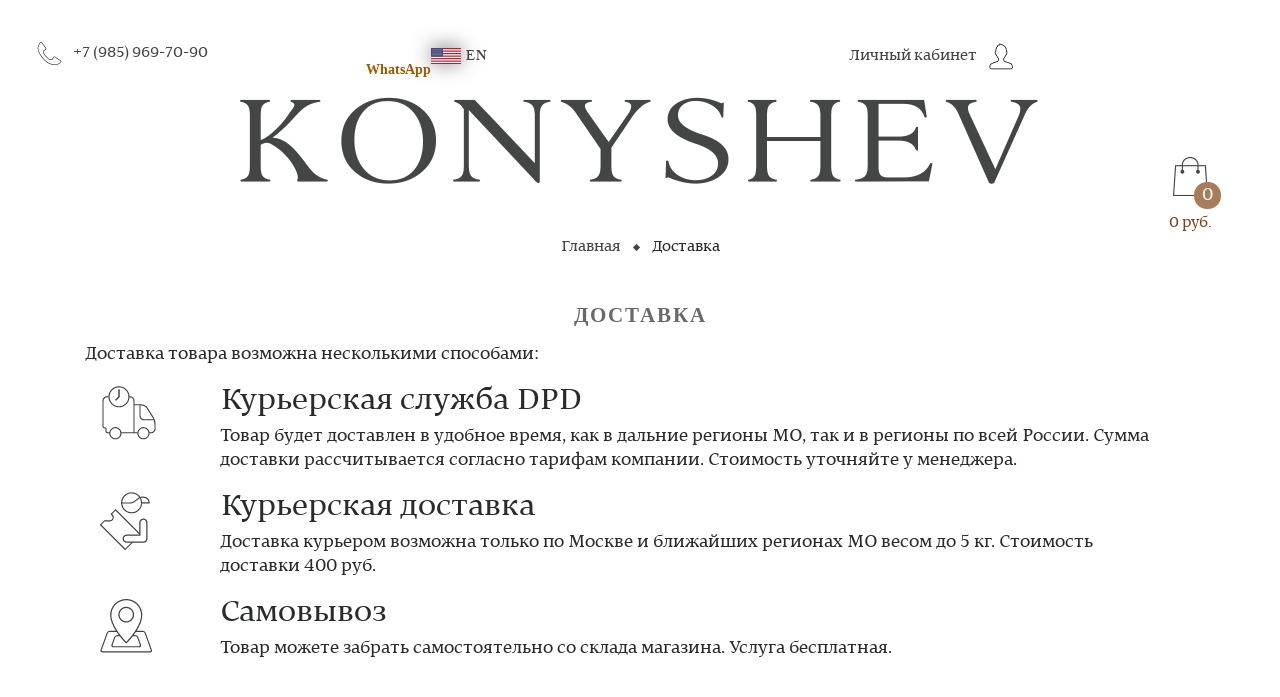

--- FILE ---
content_type: text/html; charset=UTF-8
request_url: https://konyshev.net/dostavka/
body_size: 7341
content:
<!DOCTYPE html>
<html lang="ru">

<head>
    <title>Доставка</title>
<link href="/bitrix/cache/css/s1/konyshev/template_95d5286fad4a54ab692c0d12b02022b7/template_95d5286fad4a54ab692c0d12b02022b7_v1.css?1733773787253229" rel="preload" as="style">

    <meta http-equiv="X-UA-Compatible" content="IE=edge">
    <meta name="imagetoolbar" content="no">
    <meta name="msthemecompatible" content="no">
    <meta name="cleartype" content="on">
    <meta name="HandheldFriendly" content="True">
    <meta name="format-detection" content="telephone=no">
    <meta name="format-detection" content="address=no">
    <meta name="apple-mobile-web-app-capable" content="yes">
    <!--<meta name="viewport" content="width=1010, user-scalable=no">-->
    <meta name="viewport" content="width=device-width, initial-scale=1.0">
    <meta name="yandex-verification" content="08622b2bd2ea2558"/>
    <meta name="p:domain_verify" content="9833fef08fc34683fa3ad10a8c13a775"/>
    <meta property="og:title" content="Доставка"/>
    <meta property="og:type" content="website"/>
    <meta property="og:url" content="http://konyshev.net/dostavka/"/>
    <meta property="og:description" content="Производство каркасов для мягкой мебели"/>
    <meta property="og:image" content="https://konyshev.net/local/templates/konyshev/images/logo_large.png"/>    <meta name="apple-mobile-web-app-status-bar-style" content="black-translucent">
    <link rel="icon" type="image/png" href="/local/templates/konyshev/images/16x16.png" sizes="16x16">
    <link rel="icon" type="image/png" href="/local/templates/konyshev/images/96x96.png" sizes="96x96">
    <link rel="icon" type="image/png" href="/local/templates/konyshev/images/32x32.png" sizes="32x32">
    <link rel="icon" type="image/png" href="/local/templates/konyshev/images/120x120.png" sizes="120x120">
    <link type="image/x-icon" rel="shortcut icon" href="/local/templates/konyshev/images/16x16.ico">
    <meta name="twitter:card" content="summary_large_image">
    <meta name="google-site-verification" content="aBHmozu0forLYlv3lNWsrdkaLxVhj4SSuNVzf9ml7i4" />
    <meta property="twitter:domain" content="konyshev.net">
    <meta property="twitter:url" content="https://konyshev.net/">
    <meta name="twitter:title" content="Доставка">
    <meta name="twitter:description" content="Производство каркасов для мягкой мебели">
    <meta name="twitter:image" content="https://konyshev.net/local/templates/konyshev/images/logo_large.png"/>

    
            <meta http-equiv="Content-Type" content="text/html; charset=UTF-8" />
<meta name="robots" content="index, follow" />
<meta name="keywords" content="Доставка" />
<meta name="description" content="Доставка" />
<script data-skip-moving="true">(function(w, d, n) {var cl = "bx-core";var ht = d.documentElement;var htc = ht ? ht.className : undefined;if (htc === undefined || htc.indexOf(cl) !== -1){return;}var ua = n.userAgent;if (/(iPad;)|(iPhone;)/i.test(ua)){cl += " bx-ios";}else if (/Windows/i.test(ua)){cl += ' bx-win';}else if (/Macintosh/i.test(ua)){cl += " bx-mac";}else if (/Linux/i.test(ua) && !/Android/i.test(ua)){cl += " bx-linux";}else if (/Android/i.test(ua)){cl += " bx-android";}cl += (/(ipad|iphone|android|mobile|touch)/i.test(ua) ? " bx-touch" : " bx-no-touch");cl += w.devicePixelRatio && w.devicePixelRatio >= 2? " bx-retina": " bx-no-retina";if (/AppleWebKit/.test(ua)){cl += " bx-chrome";}else if (/Opera/.test(ua)){cl += " bx-opera";}else if (/Firefox/.test(ua)){cl += " bx-firefox";}ht.className = htc ? htc + " " + cl : cl;})(window, document, navigator);</script>


<link href="/bitrix/cache/css/s1/konyshev/template_95d5286fad4a54ab692c0d12b02022b7/template_95d5286fad4a54ab692c0d12b02022b7_v1.css?1733773787253229" type="text/css"  data-template-style="true" rel="stylesheet" />







    <style>
        body {
            background-image: none !important;
            overflow-x: hidden;
        }

        html {
            overflow-x: hidden;
        }

        input::placeholder,
        input::-webkit-input-placeholder,
        input::-moz-placeholder {
            line-height: normal !important;
        }

        :focus {
            outline: none !important;
        }
    </style>

        <!-- Yandex.Metrika counter -->
    </head>
<body class="b-site">
<div id="panel"></div>
<!-- Yandex.Metrika counter -->
<noscript>
    <div><img src="https://mc.yandex.ru/watch/93736618" style="position:absolute; left:-9999px;" alt=""/></div>
</noscript>
<!-- /Yandex.Metrika counter -->

<!-- Google tag (gtag.js) -->
<header class="b-header">
    <div class="top">
        <div class="block">
            <div class="text d-flex flex-column">
                <a href="tel:79859697090">
                    <svg><use xlink:href="/local/templates/konyshev/images/symbols.svg#call"></use></svg>                    <span>+7 (985) 969-70-90</span>
                </a>
                <a href="https://api.whatsapp.com/send?phone=79859697090">
                    <strong class="ml-auto">WhatsApp</strong>
                </a>
            </div>
        </div>
        <div class="block ml-auto">
            <div class="text" style="line-height: 28px;">
                                    <a href="/en/">
                        <img class="mr-1" src="/local/templates/konyshev/images/usa.svg" style="width: 30px;
    box-shadow: 0px -1px 20px 0px #7b7979;"/>
                        <span>EN</span>
                    </a>
                            </div>
        </div>
                    <div class="block ml-auto ml-lg-4">
                <div class="text">
                    <a href="/personal/">
                        <span>
                                                            Личный кабинет                                                    </span>
                        <svg><use xlink:href="/local/templates/konyshev/images/symbols.svg#login"></use></svg>                    </a>
                </div>
                <div class="js-basket-mobile text basket mt-1">
                    <a href="/order/">
                        <span style="color: #9d5c00">
                            0 руб.                        </span>
                        <img src="/local/templates/konyshev/images/basket_brown.png"/>
                    </a>
                </div>
            </div>
            </div>
    <div class="middle">
        <div class="container">
            <div class="logo text-center">
                <a href="/">
                    <img alt="KONYSHEV Творческая Мастерская" src="/local/templates/konyshev/images/logo.png"/>
                </a>
            </div>
        </div>
    </div>
</header>
<a class="js-basket-desktop b-basket" href="/order/">
    <div class="basket">
        <div class="img">
            <img src="/local/templates/konyshev/images/basket.png"/>
        </div>
        <div class="count">0</div>
    </div>
    <div class="price">0 руб.</div>
</a>
<style>
    .b-basket:not(.floated) {
        top: 140px
    }

    .position-relative {
        position: relative;
    }

    .suggestions-promo {
        display: none !important;
    }

    .container {
        /*  min-width: 1010px!important;
        max-width: 1010px!important; */
        max-width: 100%;
    }

    @media screen and (max-width: 768px) {
        .b-menu {
            margin-top: 1rem;
        }
        .b-menu a {
font-size: .9rem;
        }
    }
</style>
    <div class="scrollTop js-scroll-top"><img src="/local/templates/konyshev/images/arrow_top.png"/></div>
    <div class="scrollBottom js-scroll-bottom"><img src="/local/templates/konyshev/images/arrow_top.png"/></div>

<div class="container shadowed">
    <div class="b-breadcrumb" itemprop="http://schema.org/breadcrumb" itemscope itemtype="http://schema.org/BreadcrumbList">
            <div class="item" itemprop="itemListElement" itemscope itemtype="http://schema.org/ListItem">
                <a itemprop="item" href="/">Главная</a>
                <meta itemprop="name" content="Главная"/>
				<meta itemprop="position" content="1" />
            </div>
<div class="square"></div><div class="item active">Доставка</div> </div>        <style>
        .block {
            width: 100%;
            clear: both;
            margin-top: 20px;
            margin-left: -32px;
        }

        .block .left {
            width: 15%;
            float: left;
            text-align: left;
        }

        @media all and (max-width: 960px) {
            .block {
                margin-left: 0;
            }
            .block .left {
                width: 100%;
                text-align: center;
            }
        }
    </style>
    <div class="wrapper940">
        <h1>ДОСТАВКА</h1>
        <span style="text-align: justify;">Доставка товара возможна несколькими способами:</span>
        <br>
        <div class="block">
            <div class="left">
                <img src="dpd.svg"/>
            </div>
            <div class="right">
                <h3>Курьерская служба DPD</h3>
                <p>
                    Товар будет доставлен в удобное время, как в дальние регионы МО, так и в регионы по всей России.
                    Сумма доставки рассчитывается согласно тарифам компании. Стоимость уточняйте у менеджера.
                </p>
            </div>
        </div>
        <div class="block">
            <div class="left">
                <img src="courier.svg"/>
            </div>
            <div class="right">
                <h3>Курьерская доставка</h3>

                <p>
                    Доставка курьером возможна только по Москве и ближайших регионах МО весом до 5 кг.
                    Стоимость доставки 400 руб.
                </p>
            </div>
        </div>
        <div class="block">
            <div class="left">
                <img src="point.svg"/>
            </div>
            <div class="right">
                <h3>Самовывоз</h3>
                <p>
                    Товар можете забрать самостоятельно со склада магазина.
                    Услуга бесплатная.
                </p>
            </div>
        </div>
        <br/>
        <br/>
    </div>

</div>

<div class="b-menu">
            <a href="/contacts/" class="mx-2">Контакты</a>
            <a href="/pay/" class="mx-2">Способы оплаты</a>
            <a href="/delivery/" class="mx-2">Доставка</a>
            <a href="/return/" class="mx-2">Возврат</a>
            <a href="/offer/" class="mx-2">Договор-оферта</a>
    </div><div class="b-basket_modal modal fade">
    <div class="modal-dialog">
        <div class="modal-content">
            <div class="modal-body body">
                <div class="top">
                    <div class="text">
                        <div class="name">Всего в корзине товаров:&nbsp;</div>
                        <div class="count">40</div>
                    </div>
                    <div class="text">
                        <div class="name">На сумму:&nbsp;</div>
                        <div class="count">400000 р.</div>
                    </div>
                </div>
                <div class="buttons">
                    <a href="/order/">ОФОРМИТЬ ЗАКАЗ</a>
                    <a href="#" data-dismiss="modal">ПРОДОЛЖИТЬ ПОКУПКИ</a>
                </div>
            </div>
        </div>
    </div>
</div>
<footer class="b-footer">
    <div class="menu">
        <a href="/map/">
            <small>Карта сайта</small>
        </a>
        <small>© KONYSHEV WORKSHOP 2026 Все права защищены.</small>
    </div>
</footer>

<span itemscope itemtype="http://schema.org/Organization">
    <meta itemprop="name" content="KONYSHEV WORKSHOP"/>
    <link itemprop="url" href="https://konyshev.net"/>
    <link itemprop="logo" href="https://konyshev.net/local/templates/konyshev/images/logo.jpeg"/>
    <meta itemprop="telephone" content="+7 (985) 969-70-90"/>
    <span itemprop="address" itemscope itemtype="http://schema.org/PostalAddress">
        <meta itemprop="streetAddress" content="Ленинградское шоссе 80, стр.1"/>
        <meta itemprop="postalCode" content="125565"/>
        <meta itemprop="addressLocality" content="Москва"/>
    </span>
    <meta itemprop="email" content="84956019435@mail.ru"/>
</span>


<script>if(!window.BX)window.BX={};if(!window.BX.message)window.BX.message=function(mess){if(typeof mess==='object'){for(let i in mess) {BX.message[i]=mess[i];} return true;}};</script>
<script>(window.BX||top.BX).message({"pull_server_enabled":"N","pull_config_timestamp":0,"pull_guest_mode":"N","pull_guest_user_id":0});(window.BX||top.BX).message({"PULL_OLD_REVISION":"Для продолжения корректной работы с сайтом необходимо перезагрузить страницу."});</script>
<script>(window.BX||top.BX).message({"JS_CORE_LOADING":"Загрузка...","JS_CORE_NO_DATA":"- Нет данных -","JS_CORE_WINDOW_CLOSE":"Закрыть","JS_CORE_WINDOW_EXPAND":"Развернуть","JS_CORE_WINDOW_NARROW":"Свернуть в окно","JS_CORE_WINDOW_SAVE":"Сохранить","JS_CORE_WINDOW_CANCEL":"Отменить","JS_CORE_WINDOW_CONTINUE":"Продолжить","JS_CORE_H":"ч","JS_CORE_M":"м","JS_CORE_S":"с","JSADM_AI_HIDE_EXTRA":"Скрыть лишние","JSADM_AI_ALL_NOTIF":"Показать все","JSADM_AUTH_REQ":"Требуется авторизация!","JS_CORE_WINDOW_AUTH":"Войти","JS_CORE_IMAGE_FULL":"Полный размер"});</script><script src="/bitrix/js/main/core/core.min.js?1720783522225422"></script><script>BX.Runtime.registerExtension({"name":"main.core","namespace":"BX","loaded":true});</script>
<script>BX.setJSList(["\/bitrix\/js\/main\/core\/core_ajax.js","\/bitrix\/js\/main\/core\/core_promise.js","\/bitrix\/js\/main\/polyfill\/promise\/js\/promise.js","\/bitrix\/js\/main\/loadext\/loadext.js","\/bitrix\/js\/main\/loadext\/extension.js","\/bitrix\/js\/main\/polyfill\/promise\/js\/promise.js","\/bitrix\/js\/main\/polyfill\/find\/js\/find.js","\/bitrix\/js\/main\/polyfill\/includes\/js\/includes.js","\/bitrix\/js\/main\/polyfill\/matches\/js\/matches.js","\/bitrix\/js\/ui\/polyfill\/closest\/js\/closest.js","\/bitrix\/js\/main\/polyfill\/fill\/main.polyfill.fill.js","\/bitrix\/js\/main\/polyfill\/find\/js\/find.js","\/bitrix\/js\/main\/polyfill\/matches\/js\/matches.js","\/bitrix\/js\/main\/polyfill\/core\/dist\/polyfill.bundle.js","\/bitrix\/js\/main\/core\/core.js","\/bitrix\/js\/main\/polyfill\/intersectionobserver\/js\/intersectionobserver.js","\/bitrix\/js\/main\/lazyload\/dist\/lazyload.bundle.js","\/bitrix\/js\/main\/polyfill\/core\/dist\/polyfill.bundle.js","\/bitrix\/js\/main\/parambag\/dist\/parambag.bundle.js"]);
</script>
<script>(window.BX||top.BX).message({"LANGUAGE_ID":"ru","FORMAT_DATE":"DD.MM.YYYY","FORMAT_DATETIME":"DD.MM.YYYY HH:MI:SS","COOKIE_PREFIX":"BITRIX_SM","SERVER_TZ_OFFSET":"10800","UTF_MODE":"Y","SITE_ID":"s1","SITE_DIR":"\/","USER_ID":"","SERVER_TIME":1769389269,"USER_TZ_OFFSET":0,"USER_TZ_AUTO":"Y","bitrix_sessid":"164767dcaed02803930114b115c265aa"});</script><script src="/bitrix/js/pull/protobuf/protobuf.min.js?161363010876433"></script>
<script src="/bitrix/js/pull/protobuf/model.min.js?161363010814190"></script>
<script src="/bitrix/js/main/core/core_promise.min.js?16136296132490"></script>
<script src="/bitrix/js/rest/client/rest.client.min.js?16136302919240"></script>
<script src="/bitrix/js/pull/client/pull.client.min.js?172078297049580"></script>
<script>BX.setJSList(["\/local\/templates\/konyshev\/js\/main.js","\/local\/templates\/konyshev\/js\/custom.js"]);</script>
<script>BX.setCSSList(["\/local\/templates\/konyshev\/components\/bitrix\/menu\/bottom\/style.css","\/local\/templates\/konyshev\/template_styles.css"]);</script>
<script type="text/javascript">
					(function () {
						"use strict";

						var counter = function ()
						{
							var cookie = (function (name) {
								var parts = ("; " + document.cookie).split("; " + name + "=");
								if (parts.length == 2) {
									try {return JSON.parse(decodeURIComponent(parts.pop().split(";").shift()));}
									catch (e) {}
								}
							})("BITRIX_CONVERSION_CONTEXT_s1");

							if (cookie && cookie.EXPIRE >= BX.message("SERVER_TIME"))
								return;

							var request = new XMLHttpRequest();
							request.open("POST", "/bitrix/tools/conversion/ajax_counter.php", true);
							request.setRequestHeader("Content-type", "application/x-www-form-urlencoded");
							request.send(
								"SITE_ID="+encodeURIComponent("s1")+
								"&sessid="+encodeURIComponent(BX.bitrix_sessid())+
								"&HTTP_REFERER="+encodeURIComponent(document.referrer)
							);
						};

						if (window.frameRequestStart === true)
							BX.addCustomEvent("onFrameDataReceived", counter);
						else
							BX.ready(counter);
					})();
				</script>



<script  src="/bitrix/cache/js/s1/konyshev/template_0a73105e0845f83e50a8aec943ace555/template_0a73105e0845f83e50a8aec943ace555_v1.js?1733773787384801"></script>
<script>var _ba = _ba || []; _ba.push(["aid", "2a8bdca21e6606043fb4e06719c7f6a8"]); _ba.push(["host", "konyshev.net"]); (function() {var ba = document.createElement("script"); ba.type = "text/javascript"; ba.async = true;ba.src = (document.location.protocol == "https:" ? "https://" : "http://") + "bitrix.info/ba.js";var s = document.getElementsByTagName("script")[0];s.parentNode.insertBefore(ba, s);})();</script>


<script async src="https://www.googletagmanager.com/gtag/js?id=UA-91628834-4"></script>

<script>

        var fired = false;

        window.addEventListener('scroll', () => {
            if (fired === false) {
                fired = true;

                setTimeout(() => {

                    window.dataLayer = window.dataLayer || [];

                    function gtag() {
                        dataLayer.push(arguments);
                    }

                    gtag('js', new Date());

                    gtag('config', 'UA-91628834-4');

                    (function (d, w, c) {
                        (w[c] = w[c] || []).push(function () {
                            try {
                                w.yaCounter32156654 = new Ya.Metrika({
                                    id: 32156654,
                                    clickmap: true,
                                    trackLinks: true,
                                    accurateTrackBounce: true
                                });
                            } catch (e) {
                            }
                        });
                        var n = d.getElementsByTagName("script")[0], s = d.createElement("script"), f = function () {
                            n.parentNode.insertBefore(s, n);
                        };
                        s.type = "text/javascript";
                        s.async = true;
                        s.src = "https://mc.yandex.ru/metrika/watch.js";
                        if (w.opera == "[object Opera]") {
                            d.addEventListener("DOMContentLoaded", f, false);
                        } else {
                            f();
                        }
                    })(document, window, "yandex_metrika_callbacks");
                }, 1000)
            }
        })

    </script>

<script type="text/javascript">
    (function (m, e, t, r, i, k, a) {
        m[i] = m[i] || function () {
            (m[i].a = m[i].a || []).push(arguments)
        };
        m[i].l = 1 * new Date();
        for (var j = 0; j < document.scripts.length; j++) {
            if (document.scripts[j].src === r) {
                return;
            }
        }
        k = e.createElement(t), a = e.getElementsByTagName(t)[0], k.async = 1, k.src = r, a.parentNode.insertBefore(k, a)
    })
    (window, document, "script", "https://mc.yandex.ru/metrika/tag.js", "ym");

    window.dataLayerYandex = window.dataLayerYandex || [];

    ym(93736618, "init", {
        clickmap: true,
        trackLinks: true,
        accurateTrackBounce: true,
        webvisor: true,
        ecommerce: "dataLayerYandex"
    });
</script>
<script async src="https://www.googletagmanager.com/gtag/js?id=G-FZ02F81FJJ"></script>
<script>
    window.dataLayer = window.dataLayer || [];

    function gtag() {
        dataLayer.push(arguments);
    }

    gtag('js', new Date());

    gtag('config', 'G-FZ02F81FJJ');
</script>


<script>
    window.favoriteAjaxPath = '/ajax/favorite.php';
    window.itemAjaxPath = '/ajax/item.php';
</script>
<script src="https://maps.google.com/maps/api/js?sensor=false&amp;language=ru"></script>
</body>

</html>

--- FILE ---
content_type: application/javascript
request_url: https://konyshev.net/bitrix/cache/js/s1/konyshev/template_0a73105e0845f83e50a8aec943ace555/template_0a73105e0845f83e50a8aec943ace555_v1.js?1733773787384801
body_size: 134207
content:

; /* Start:"a:4:{s:4:"full";s:53:"/local/templates/konyshev/js/main.js?1723730110383552";s:6:"source";s:36:"/local/templates/konyshev/js/main.js";s:3:"min";s:0:"";s:3:"map";s:0:"";}"*/
function appendOrderEvents(){var e=$(".b-order");e.each(function(){var e=$(".js-quantity",this);e.each(function(){var e=$(".js-add",this),t=$(".js-sub",this),n=$("input[type=hidden]",this),i=parseFloat(n.data("max"));$(".js-counter",this);e.click(function(e){e.preventDefault(),i>0?i>=parseFloat(n.val())+1&&n.val(parseFloat(n.val())+1):n.val(parseFloat(n.val())+1),bQuantityUpdate||(bQuantityUpdate=!0,$.get(window.itemAjaxPath,{action:"UPDATE_QUANTITY",id:n.data("id"),quantity:n.val()},function(){if(null!=BX("is_ajax_post")){BX("confirmorder").value="N";var e=BX("ORDER_FORM");BX.addCustomEvent("onAjaxSuccess",function(){bQuantityUpdate=!1,appendOrderEvents()}),BX.ajax.submitComponentForm(e,"order_form_content",!0),BX.submit(e)}else window.location.reload()}))}),t.click(function(e){e.preventDefault(),0<parseFloat(n.val())-1?n.val(parseFloat(n.val())-1):n.val(1),bQuantityUpdate||(bQuantityUpdate=!0,$.get(window.itemAjaxPath,{action:"UPDATE_QUANTITY",id:n.data("id"),quantity:n.val()},function(){if(null!=BX("is_ajax_post")){BX("confirmorder").value="N";var e=BX("ORDER_FORM");BX.addCustomEvent("onAjaxSuccess",function(){bQuantityUpdate=!1,appendOrderEvents()}),BX.ajax.submitComponentForm(e,"order_form_content",!0),BX.submit(e)}else window.location.reload()}))})})})}if(!function(e,t){"object"==typeof module&&"object"==typeof module.exports?module.exports=e.document?t(e,!0):function(e){if(!e.document)throw new Error("jQuery requires a window with a document");return t(e)}:t(e)}("undefined"!=typeof window?window:this,function(e,t){function n(e){var t=!!e&&"length"in e&&e.length,n=se.type(e);return"function"!==n&&!se.isWindow(e)&&("array"===n||0===t||"number"==typeof t&&t>0&&t-1 in e)}function i(e,t,n){if(se.isFunction(t))return se.grep(e,function(e,i){return!!t.call(e,i,e)!==n});if(t.nodeType)return se.grep(e,function(e){return e===t!==n});if("string"==typeof t){if(ge.test(t))return se.filter(t,e,n);t=se.filter(t,e)}return se.grep(e,function(e){return J.call(t,e)>-1!==n})}function r(e,t){for(;(e=e[t])&&1!==e.nodeType;);return e}function s(e){var t={};return se.each(e.match(xe)||[],function(e,n){t[n]=!0}),t}function a(){U.removeEventListener("DOMContentLoaded",a),e.removeEventListener("load",a),se.ready()}function o(){this.expando=se.expando+o.uid++}function l(e,t,n){var i;if(void 0===n&&1===e.nodeType)if(i="data-"+t.replace(Ae,"-$&").toLowerCase(),n=e.getAttribute(i),"string"==typeof n){try{n="true"===n||"false"!==n&&("null"===n?null:+n+""===n?+n:ke.test(n)?se.parseJSON(n):n)}catch(r){}_e.set(e,t,n)}else n=void 0;return n}function u(e,t,n,i){var r,s=1,a=20,o=i?function(){return i.cur()}:function(){return se.css(e,t,"")},l=o(),u=n&&n[3]||(se.cssNumber[t]?"":"px"),d=(se.cssNumber[t]||"px"!==u&&+l)&&Ie.exec(se.css(e,t));if(d&&d[3]!==u){u=u||d[3],n=n||[],d=+l||1;do s=s||".5",d/=s,se.style(e,t,d+u);while(s!==(s=o()/l)&&1!==s&&--a)}return n&&(d=+d||+l||0,r=n[1]?d+(n[1]+1)*n[2]:+n[2],i&&(i.unit=u,i.start=d,i.end=r)),r}function d(e,t){var n="undefined"!=typeof e.getElementsByTagName?e.getElementsByTagName(t||"*"):"undefined"!=typeof e.querySelectorAll?e.querySelectorAll(t||"*"):[];return void 0===t||t&&se.nodeName(e,t)?se.merge([e],n):n}function c(e,t){for(var n=0,i=e.length;i>n;n++)Se.set(e[n],"globalEval",!t||Se.get(t[n],"globalEval"))}function h(e,t,n,i,r){for(var s,a,o,l,u,h,p=t.createDocumentFragment(),f=[],g=0,m=e.length;m>g;g++)if(s=e[g],s||0===s)if("object"===se.type(s))se.merge(f,s.nodeType?[s]:s);else if(He.test(s)){for(a=a||p.appendChild(t.createElement("div")),o=(Pe.exec(s)||["",""])[1].toLowerCase(),l=$e[o]||$e._default,a.innerHTML=l[1]+se.htmlPrefilter(s)+l[2],h=l[0];h--;)a=a.lastChild;se.merge(f,a.childNodes),a=p.firstChild,a.textContent=""}else f.push(t.createTextNode(s));for(p.textContent="",g=0;s=f[g++];)if(i&&se.inArray(s,i)>-1)r&&r.push(s);else if(u=se.contains(s.ownerDocument,s),a=d(p.appendChild(s),"script"),u&&c(a),n)for(h=0;s=a[h++];)Ne.test(s.type||"")&&n.push(s);return p}function p(){return!0}function f(){return!1}function g(){try{return U.activeElement}catch(e){}}function m(e,t,n,i,r,s){var a,o;if("object"==typeof t){"string"!=typeof n&&(i=i||n,n=void 0);for(o in t)m(e,o,n,i,t[o],s);return e}if(null==i&&null==r?(r=n,i=n=void 0):null==r&&("string"==typeof n?(r=i,i=void 0):(r=i,i=n,n=void 0)),r===!1)r=f;else if(!r)return e;return 1===s&&(a=r,r=function(e){return se().off(e),a.apply(this,arguments)},r.guid=a.guid||(a.guid=se.guid++)),e.each(function(){se.event.add(this,t,r,i,n)})}function v(e,t){return se.nodeName(e,"table")&&se.nodeName(11!==t.nodeType?t:t.firstChild,"tr")?e.getElementsByTagName("tbody")[0]||e.appendChild(e.ownerDocument.createElement("tbody")):e}function y(e){return e.type=(null!==e.getAttribute("type"))+"/"+e.type,e}function b(e){var t=qe.exec(e.type);return t?e.type=t[1]:e.removeAttribute("type"),e}function w(e,t){var n,i,r,s,a,o,l,u;if(1===t.nodeType){if(Se.hasData(e)&&(s=Se.access(e),a=Se.set(t,s),u=s.events)){delete a.handle,a.events={};for(r in u)for(n=0,i=u[r].length;i>n;n++)se.event.add(t,r,u[r][n])}_e.hasData(e)&&(o=_e.access(e),l=se.extend({},o),_e.set(t,l))}}function x(e,t){var n=t.nodeName.toLowerCase();"input"===n&&Me.test(e.type)?t.checked=e.checked:"input"!==n&&"textarea"!==n||(t.defaultValue=e.defaultValue)}function E(e,t,n,i){t=Q.apply([],t);var r,s,a,o,l,u,c=0,p=e.length,f=p-1,g=t[0],m=se.isFunction(g);if(m||p>1&&"string"==typeof g&&!ie.checkClone&&We.test(g))return e.each(function(r){var s=e.eq(r);m&&(t[0]=g.call(this,r,s.html())),E(s,t,n,i)});if(p&&(r=h(t,e[0].ownerDocument,!1,e,i),s=r.firstChild,1===r.childNodes.length&&(r=s),s||i)){for(a=se.map(d(r,"script"),y),o=a.length;p>c;c++)l=r,c!==f&&(l=se.clone(l,!0,!0),o&&se.merge(a,d(l,"script"))),n.call(e[c],l,c);if(o)for(u=a[a.length-1].ownerDocument,se.map(a,b),c=0;o>c;c++)l=a[c],Ne.test(l.type||"")&&!Se.access(l,"globalEval")&&se.contains(u,l)&&(l.src?se._evalUrl&&se._evalUrl(l.src):se.globalEval(l.textContent.replace(Ve,"")))}return e}function T(e,t,n){for(var i,r=t?se.filter(t,e):e,s=0;null!=(i=r[s]);s++)n||1!==i.nodeType||se.cleanData(d(i)),i.parentNode&&(n&&se.contains(i.ownerDocument,i)&&c(d(i,"script")),i.parentNode.removeChild(i));return e}function C(e,t){var n=se(t.createElement(e)).appendTo(t.body),i=se.css(n[0],"display");return n.detach(),i}function S(e){var t=U,n=Xe[e];return n||(n=C(e,t),"none"!==n&&n||(Ge=(Ge||se("<iframe frameborder='0' width='0' height='0'/>")).appendTo(t.documentElement),t=Ge[0].contentDocument,t.write(),t.close(),n=C(e,t),Ge.detach()),Xe[e]=n),n}function _(e,t,n){var i,r,s,a,o=e.style;return n=n||Ke(e),a=n?n.getPropertyValue(t)||n[t]:void 0,""!==a&&void 0!==a||se.contains(e.ownerDocument,e)||(a=se.style(e,t)),n&&!ie.pixelMarginRight()&&Ue.test(a)&&Ye.test(t)&&(i=o.width,r=o.minWidth,s=o.maxWidth,o.minWidth=o.maxWidth=o.width=a,a=n.width,o.width=i,o.minWidth=r,o.maxWidth=s),void 0!==a?a+"":a}function k(e,t){return{get:function(){return e()?void delete this.get:(this.get=t).apply(this,arguments)}}}function A(e){if(e in it)return e;for(var t=e[0].toUpperCase()+e.slice(1),n=nt.length;n--;)if(e=nt[n]+t,e in it)return e}function D(e,t,n){var i=Ie.exec(t);return i?Math.max(0,i[2]-(n||0))+(i[3]||"px"):t}function I(e,t,n,i,r){for(var s=n===(i?"border":"content")?4:"width"===t?1:0,a=0;4>s;s+=2)"margin"===n&&(a+=se.css(e,n+Oe[s],!0,r)),i?("content"===n&&(a-=se.css(e,"padding"+Oe[s],!0,r)),"margin"!==n&&(a-=se.css(e,"border"+Oe[s]+"Width",!0,r))):(a+=se.css(e,"padding"+Oe[s],!0,r),"padding"!==n&&(a+=se.css(e,"border"+Oe[s]+"Width",!0,r)));return a}function O(e,t,n){var i=!0,r="width"===t?e.offsetWidth:e.offsetHeight,s=Ke(e),a="border-box"===se.css(e,"boxSizing",!1,s);if(0>=r||null==r){if(r=_(e,t,s),(0>r||null==r)&&(r=e.style[t]),Ue.test(r))return r;i=a&&(ie.boxSizingReliable()||r===e.style[t]),r=parseFloat(r)||0}return r+I(e,t,n||(a?"border":"content"),i,s)+"px"}function L(e,t){for(var n,i,r,s=[],a=0,o=e.length;o>a;a++)i=e[a],i.style&&(s[a]=Se.get(i,"olddisplay"),n=i.style.display,t?(s[a]||"none"!==n||(i.style.display=""),""===i.style.display&&Le(i)&&(s[a]=Se.access(i,"olddisplay",S(i.nodeName)))):(r=Le(i),"none"===n&&r||Se.set(i,"olddisplay",r?n:se.css(i,"display"))));for(a=0;o>a;a++)i=e[a],i.style&&(t&&"none"!==i.style.display&&""!==i.style.display||(i.style.display=t?s[a]||"":"none"));return e}function M(e,t,n,i,r){return new M.prototype.init(e,t,n,i,r)}function P(){return e.setTimeout(function(){rt=void 0}),rt=se.now()}function N(e,t){var n,i=0,r={height:e};for(t=t?1:0;4>i;i+=2-t)n=Oe[i],r["margin"+n]=r["padding"+n]=e;return t&&(r.opacity=r.width=e),r}function $(e,t,n){for(var i,r=(j.tweeners[t]||[]).concat(j.tweeners["*"]),s=0,a=r.length;a>s;s++)if(i=r[s].call(n,t,e))return i}function H(e,t,n){var i,r,s,a,o,l,u,d,c=this,h={},p=e.style,f=e.nodeType&&Le(e),g=Se.get(e,"fxshow");n.queue||(o=se._queueHooks(e,"fx"),null==o.unqueued&&(o.unqueued=0,l=o.empty.fire,o.empty.fire=function(){o.unqueued||l()}),o.unqueued++,c.always(function(){c.always(function(){o.unqueued--,se.queue(e,"fx").length||o.empty.fire()})})),1===e.nodeType&&("height"in t||"width"in t)&&(n.overflow=[p.overflow,p.overflowX,p.overflowY],u=se.css(e,"display"),d="none"===u?Se.get(e,"olddisplay")||S(e.nodeName):u,"inline"===d&&"none"===se.css(e,"float")&&(p.display="inline-block")),n.overflow&&(p.overflow="hidden",c.always(function(){p.overflow=n.overflow[0],p.overflowX=n.overflow[1],p.overflowY=n.overflow[2]}));for(i in t)if(r=t[i],at.exec(r)){if(delete t[i],s=s||"toggle"===r,r===(f?"hide":"show")){if("show"!==r||!g||void 0===g[i])continue;f=!0}h[i]=g&&g[i]||se.style(e,i)}else u=void 0;if(se.isEmptyObject(h))"inline"===("none"===u?S(e.nodeName):u)&&(p.display=u);else{g?"hidden"in g&&(f=g.hidden):g=Se.access(e,"fxshow",{}),s&&(g.hidden=!f),f?se(e).show():c.done(function(){se(e).hide()}),c.done(function(){var t;Se.remove(e,"fxshow");for(t in h)se.style(e,t,h[t])});for(i in h)a=$(f?g[i]:0,i,c),i in g||(g[i]=a.start,f&&(a.end=a.start,a.start="width"===i||"height"===i?1:0))}}function z(e,t){var n,i,r,s,a;for(n in e)if(i=se.camelCase(n),r=t[i],s=e[n],se.isArray(s)&&(r=s[1],s=e[n]=s[0]),n!==i&&(e[i]=s,delete e[n]),a=se.cssHooks[i],a&&"expand"in a){s=a.expand(s),delete e[i];for(n in s)n in e||(e[n]=s[n],t[n]=r)}else t[i]=r}function j(e,t,n){var i,r,s=0,a=j.prefilters.length,o=se.Deferred().always(function(){delete l.elem}),l=function(){if(r)return!1;for(var t=rt||P(),n=Math.max(0,u.startTime+u.duration-t),i=n/u.duration||0,s=1-i,a=0,l=u.tweens.length;l>a;a++)u.tweens[a].run(s);return o.notifyWith(e,[u,s,n]),1>s&&l?n:(o.resolveWith(e,[u]),!1)},u=o.promise({elem:e,props:se.extend({},t),opts:se.extend(!0,{specialEasing:{},easing:se.easing._default},n),originalProperties:t,originalOptions:n,startTime:rt||P(),duration:n.duration,tweens:[],createTween:function(t,n){var i=se.Tween(e,u.opts,t,n,u.opts.specialEasing[t]||u.opts.easing);return u.tweens.push(i),i},stop:function(t){var n=0,i=t?u.tweens.length:0;if(r)return this;for(r=!0;i>n;n++)u.tweens[n].run(1);return t?(o.notifyWith(e,[u,1,0]),o.resolveWith(e,[u,t])):o.rejectWith(e,[u,t]),this}}),d=u.props;for(z(d,u.opts.specialEasing);a>s;s++)if(i=j.prefilters[s].call(u,e,d,u.opts))return se.isFunction(i.stop)&&(se._queueHooks(u.elem,u.opts.queue).stop=se.proxy(i.stop,i)),i;return se.map(d,$,u),se.isFunction(u.opts.start)&&u.opts.start.call(e,u),se.fx.timer(se.extend(l,{elem:e,anim:u,queue:u.opts.queue})),u.progress(u.opts.progress).done(u.opts.done,u.opts.complete).fail(u.opts.fail).always(u.opts.always)}function R(e){return e.getAttribute&&e.getAttribute("class")||""}function F(e){return function(t,n){"string"!=typeof t&&(n=t,t="*");var i,r=0,s=t.toLowerCase().match(xe)||[];if(se.isFunction(n))for(;i=s[r++];)"+"===i[0]?(i=i.slice(1)||"*",(e[i]=e[i]||[]).unshift(n)):(e[i]=e[i]||[]).push(n)}}function B(e,t,n,i){function r(o){var l;return s[o]=!0,se.each(e[o]||[],function(e,o){var u=o(t,n,i);return"string"!=typeof u||a||s[u]?a?!(l=u):void 0:(t.dataTypes.unshift(u),r(u),!1)}),l}var s={},a=e===_t;return r(t.dataTypes[0])||!s["*"]&&r("*")}function W(e,t){var n,i,r=se.ajaxSettings.flatOptions||{};for(n in t)void 0!==t[n]&&((r[n]?e:i||(i={}))[n]=t[n]);return i&&se.extend(!0,e,i),e}function q(e,t,n){for(var i,r,s,a,o=e.contents,l=e.dataTypes;"*"===l[0];)l.shift(),void 0===i&&(i=e.mimeType||t.getResponseHeader("Content-Type"));if(i)for(r in o)if(o[r]&&o[r].test(i)){l.unshift(r);break}if(l[0]in n)s=l[0];else{for(r in n){if(!l[0]||e.converters[r+" "+l[0]]){s=r;break}a||(a=r)}s=s||a}return s?(s!==l[0]&&l.unshift(s),n[s]):void 0}function V(e,t,n,i){var r,s,a,o,l,u={},d=e.dataTypes.slice();if(d[1])for(a in e.converters)u[a.toLowerCase()]=e.converters[a];for(s=d.shift();s;)if(e.responseFields[s]&&(n[e.responseFields[s]]=t),!l&&i&&e.dataFilter&&(t=e.dataFilter(t,e.dataType)),l=s,s=d.shift())if("*"===s)s=l;else if("*"!==l&&l!==s){if(a=u[l+" "+s]||u["* "+s],!a)for(r in u)if(o=r.split(" "),o[1]===s&&(a=u[l+" "+o[0]]||u["* "+o[0]])){a===!0?a=u[r]:u[r]!==!0&&(s=o[0],d.unshift(o[1]));break}if(a!==!0)if(a&&e["throws"])t=a(t);else try{t=a(t)}catch(c){return{state:"parsererror",error:a?c:"No conversion from "+l+" to "+s}}}return{state:"success",data:t}}function G(e,t,n,i){var r;if(se.isArray(t))se.each(t,function(t,r){n||It.test(e)?i(e,r):G(e+"["+("object"==typeof r&&null!=r?t:"")+"]",r,n,i)});else if(n||"object"!==se.type(t))i(e,t);else for(r in t)G(e+"["+r+"]",t[r],n,i)}function X(e){return se.isWindow(e)?e:9===e.nodeType&&e.defaultView}var Y=[],U=e.document,K=Y.slice,Q=Y.concat,Z=Y.push,J=Y.indexOf,ee={},te=ee.toString,ne=ee.hasOwnProperty,ie={},re="2.2.4",se=function(e,t){return new se.fn.init(e,t)},ae=/^[\s\uFEFF\xA0]+|[\s\uFEFF\xA0]+$/g,oe=/^-ms-/,le=/-([\da-z])/gi,ue=function(e,t){return t.toUpperCase()};se.fn=se.prototype={jquery:re,constructor:se,selector:"",length:0,toArray:function(){return K.call(this)},get:function(e){return null!=e?0>e?this[e+this.length]:this[e]:K.call(this)},pushStack:function(e){var t=se.merge(this.constructor(),e);return t.prevObject=this,t.context=this.context,t},each:function(e){return se.each(this,e)},map:function(e){return this.pushStack(se.map(this,function(t,n){return e.call(t,n,t)}))},slice:function(){return this.pushStack(K.apply(this,arguments))},first:function(){return this.eq(0)},last:function(){return this.eq(-1)},eq:function(e){var t=this.length,n=+e+(0>e?t:0);return this.pushStack(n>=0&&t>n?[this[n]]:[])},end:function(){return this.prevObject||this.constructor()},push:Z,sort:Y.sort,splice:Y.splice},se.extend=se.fn.extend=function(){var e,t,n,i,r,s,a=arguments[0]||{},o=1,l=arguments.length,u=!1;for("boolean"==typeof a&&(u=a,a=arguments[o]||{},o++),"object"==typeof a||se.isFunction(a)||(a={}),o===l&&(a=this,o--);l>o;o++)if(null!=(e=arguments[o]))for(t in e)n=a[t],i=e[t],a!==i&&(u&&i&&(se.isPlainObject(i)||(r=se.isArray(i)))?(r?(r=!1,s=n&&se.isArray(n)?n:[]):s=n&&se.isPlainObject(n)?n:{},a[t]=se.extend(u,s,i)):void 0!==i&&(a[t]=i));return a},se.extend({expando:"jQuery"+(re+Math.random()).replace(/\D/g,""),isReady:!0,error:function(e){throw new Error(e)},noop:function(){},isFunction:function(e){return"function"===se.type(e)},isArray:Array.isArray,isWindow:function(e){return null!=e&&e===e.window},isNumeric:function(e){var t=e&&e.toString();return!se.isArray(e)&&t-parseFloat(t)+1>=0},isPlainObject:function(e){var t;if("object"!==se.type(e)||e.nodeType||se.isWindow(e))return!1;if(e.constructor&&!ne.call(e,"constructor")&&!ne.call(e.constructor.prototype||{},"isPrototypeOf"))return!1;for(t in e);return void 0===t||ne.call(e,t)},isEmptyObject:function(e){var t;for(t in e)return!1;return!0},type:function(e){return null==e?e+"":"object"==typeof e||"function"==typeof e?ee[te.call(e)]||"object":typeof e},globalEval:function(e){var t,n=eval;e=se.trim(e),e&&(1===e.indexOf("use strict")?(t=U.createElement("script"),t.text=e,U.head.appendChild(t).parentNode.removeChild(t)):n(e))},camelCase:function(e){return e.replace(oe,"ms-").replace(le,ue)},nodeName:function(e,t){return e.nodeName&&e.nodeName.toLowerCase()===t.toLowerCase()},each:function(e,t){var i,r=0;if(n(e))for(i=e.length;i>r&&t.call(e[r],r,e[r])!==!1;r++);else for(r in e)if(t.call(e[r],r,e[r])===!1)break;return e},trim:function(e){return null==e?"":(e+"").replace(ae,"")},makeArray:function(e,t){var i=t||[];return null!=e&&(n(Object(e))?se.merge(i,"string"==typeof e?[e]:e):Z.call(i,e)),i},inArray:function(e,t,n){return null==t?-1:J.call(t,e,n)},merge:function(e,t){for(var n=+t.length,i=0,r=e.length;n>i;i++)e[r++]=t[i];return e.length=r,e},grep:function(e,t,n){for(var i,r=[],s=0,a=e.length,o=!n;a>s;s++)i=!t(e[s],s),i!==o&&r.push(e[s]);return r},map:function(e,t,i){var r,s,a=0,o=[];if(n(e))for(r=e.length;r>a;a++)s=t(e[a],a,i),null!=s&&o.push(s);else for(a in e)s=t(e[a],a,i),null!=s&&o.push(s);return Q.apply([],o)},guid:1,proxy:function(e,t){var n,i,r;return"string"==typeof t&&(n=e[t],t=e,e=n),se.isFunction(e)?(i=K.call(arguments,2),r=function(){return e.apply(t||this,i.concat(K.call(arguments)))},r.guid=e.guid=e.guid||se.guid++,r):void 0},now:Date.now,support:ie}),"function"==typeof Symbol&&(se.fn[Symbol.iterator]=Y[Symbol.iterator]),se.each("Boolean Number String Function Array Date RegExp Object Error Symbol".split(" "),function(e,t){ee["[object "+t+"]"]=t.toLowerCase()});var de=function(e){function t(e,t,n,i){var r,s,a,o,l,u,c,p,f=t&&t.ownerDocument,g=t?t.nodeType:9;if(n=n||[],"string"!=typeof e||!e||1!==g&&9!==g&&11!==g)return n;if(!i&&((t?t.ownerDocument||t:R)!==L&&O(t),t=t||L,P)){if(11!==g&&(u=ve.exec(e)))if(r=u[1]){if(9===g){if(!(a=t.getElementById(r)))return n;if(a.id===r)return n.push(a),n}else if(f&&(a=f.getElementById(r))&&z(t,a)&&a.id===r)return n.push(a),n}else{if(u[2])return Z.apply(n,t.getElementsByTagName(e)),n;if((r=u[3])&&x.getElementsByClassName&&t.getElementsByClassName)return Z.apply(n,t.getElementsByClassName(r)),n}if(x.qsa&&!V[e+" "]&&(!N||!N.test(e))){if(1!==g)f=t,p=e;else if("object"!==t.nodeName.toLowerCase()){for((o=t.getAttribute("id"))?o=o.replace(be,"\\$&"):t.setAttribute("id",o=j),c=S(e),s=c.length,l=he.test(o)?"#"+o:"[id='"+o+"']";s--;)c[s]=l+" "+h(c[s]);p=c.join(","),f=ye.test(e)&&d(t.parentNode)||t}if(p)try{return Z.apply(n,f.querySelectorAll(p)),n}catch(m){}finally{o===j&&t.removeAttribute("id")}}}return k(e.replace(oe,"$1"),t,n,i)}function n(){function e(n,i){return t.push(n+" ")>E.cacheLength&&delete e[t.shift()],e[n+" "]=i}var t=[];return e}function i(e){return e[j]=!0,e}function r(e){var t=L.createElement("div");try{return!!e(t)}catch(n){return!1}finally{t.parentNode&&t.parentNode.removeChild(t),t=null}}function s(e,t){for(var n=e.split("|"),i=n.length;i--;)E.attrHandle[n[i]]=t}function a(e,t){var n=t&&e,i=n&&1===e.nodeType&&1===t.nodeType&&(~t.sourceIndex||X)-(~e.sourceIndex||X);if(i)return i;if(n)for(;n=n.nextSibling;)if(n===t)return-1;return e?1:-1}function o(e){return function(t){var n=t.nodeName.toLowerCase();return"input"===n&&t.type===e}}function l(e){return function(t){var n=t.nodeName.toLowerCase();return("input"===n||"button"===n)&&t.type===e}}function u(e){return i(function(t){return t=+t,i(function(n,i){for(var r,s=e([],n.length,t),a=s.length;a--;)n[r=s[a]]&&(n[r]=!(i[r]=n[r]))})})}function d(e){return e&&"undefined"!=typeof e.getElementsByTagName&&e}function c(){}function h(e){for(var t=0,n=e.length,i="";n>t;t++)i+=e[t].value;return i}function p(e,t,n){var i=t.dir,r=n&&"parentNode"===i,s=B++;return t.first?function(t,n,s){for(;t=t[i];)if(1===t.nodeType||r)return e(t,n,s)}:function(t,n,a){var o,l,u,d=[F,s];if(a){for(;t=t[i];)if((1===t.nodeType||r)&&e(t,n,a))return!0}else for(;t=t[i];)if(1===t.nodeType||r){if(u=t[j]||(t[j]={}),l=u[t.uniqueID]||(u[t.uniqueID]={}),(o=l[i])&&o[0]===F&&o[1]===s)return d[2]=o[2];if(l[i]=d,d[2]=e(t,n,a))return!0}}}function f(e){return e.length>1?function(t,n,i){for(var r=e.length;r--;)if(!e[r](t,n,i))return!1;return!0}:e[0]}function g(e,n,i){for(var r=0,s=n.length;s>r;r++)t(e,n[r],i);return i}function m(e,t,n,i,r){for(var s,a=[],o=0,l=e.length,u=null!=t;l>o;o++)(s=e[o])&&(n&&!n(s,i,r)||(a.push(s),u&&t.push(o)));return a}function v(e,t,n,r,s,a){return r&&!r[j]&&(r=v(r)),s&&!s[j]&&(s=v(s,a)),i(function(i,a,o,l){var u,d,c,h=[],p=[],f=a.length,v=i||g(t||"*",o.nodeType?[o]:o,[]),y=!e||!i&&t?v:m(v,h,e,o,l),b=n?s||(i?e:f||r)?[]:a:y;if(n&&n(y,b,o,l),r)for(u=m(b,p),r(u,[],o,l),d=u.length;d--;)(c=u[d])&&(b[p[d]]=!(y[p[d]]=c));if(i){if(s||e){if(s){for(u=[],d=b.length;d--;)(c=b[d])&&u.push(y[d]=c);s(null,b=[],u,l)}for(d=b.length;d--;)(c=b[d])&&(u=s?ee(i,c):h[d])>-1&&(i[u]=!(a[u]=c))}}else b=m(b===a?b.splice(f,b.length):b),s?s(null,a,b,l):Z.apply(a,b)})}function y(e){for(var t,n,i,r=e.length,s=E.relative[e[0].type],a=s||E.relative[" "],o=s?1:0,l=p(function(e){return e===t},a,!0),u=p(function(e){return ee(t,e)>-1},a,!0),d=[function(e,n,i){var r=!s&&(i||n!==A)||((t=n).nodeType?l(e,n,i):u(e,n,i));return t=null,r}];r>o;o++)if(n=E.relative[e[o].type])d=[p(f(d),n)];else{if(n=E.filter[e[o].type].apply(null,e[o].matches),n[j]){for(i=++o;r>i&&!E.relative[e[i].type];i++);return v(o>1&&f(d),o>1&&h(e.slice(0,o-1).concat({value:" "===e[o-2].type?"*":""})).replace(oe,"$1"),n,i>o&&y(e.slice(o,i)),r>i&&y(e=e.slice(i)),r>i&&h(e))}d.push(n)}return f(d)}function b(e,n){var r=n.length>0,s=e.length>0,a=function(i,a,o,l,u){var d,c,h,p=0,f="0",g=i&&[],v=[],y=A,b=i||s&&E.find.TAG("*",u),w=F+=null==y?1:Math.random()||.1,x=b.length;for(u&&(A=a===L||a||u);f!==x&&null!=(d=b[f]);f++){if(s&&d){for(c=0,a||d.ownerDocument===L||(O(d),o=!P);h=e[c++];)if(h(d,a||L,o)){l.push(d);break}u&&(F=w)}r&&((d=!h&&d)&&p--,i&&g.push(d))}if(p+=f,r&&f!==p){for(c=0;h=n[c++];)h(g,v,a,o);if(i){if(p>0)for(;f--;)g[f]||v[f]||(v[f]=K.call(l));v=m(v)}Z.apply(l,v),u&&!i&&v.length>0&&p+n.length>1&&t.uniqueSort(l)}return u&&(F=w,A=y),g};return r?i(a):a}var w,x,E,T,C,S,_,k,A,D,I,O,L,M,P,N,$,H,z,j="sizzle"+1*new Date,R=e.document,F=0,B=0,W=n(),q=n(),V=n(),G=function(e,t){return e===t&&(I=!0),0},X=1<<31,Y={}.hasOwnProperty,U=[],K=U.pop,Q=U.push,Z=U.push,J=U.slice,ee=function(e,t){for(var n=0,i=e.length;i>n;n++)if(e[n]===t)return n;return-1},te="checked|selected|async|autofocus|autoplay|controls|defer|disabled|hidden|ismap|loop|multiple|open|readonly|required|scoped",ne="[\\x20\\t\\r\\n\\f]",ie="(?:\\\\.|[\\w-]|[^\\x00-\\xa0])+",re="\\["+ne+"*("+ie+")(?:"+ne+"*([*^$|!~]?=)"+ne+"*(?:'((?:\\\\.|[^\\\\'])*)'|\"((?:\\\\.|[^\\\\\"])*)\"|("+ie+"))|)"+ne+"*\\]",se=":("+ie+")(?:\\((('((?:\\\\.|[^\\\\'])*)'|\"((?:\\\\.|[^\\\\\"])*)\")|((?:\\\\.|[^\\\\()[\\]]|"+re+")*)|.*)\\)|)",ae=new RegExp(ne+"+","g"),oe=new RegExp("^"+ne+"+|((?:^|[^\\\\])(?:\\\\.)*)"+ne+"+$","g"),le=new RegExp("^"+ne+"*,"+ne+"*"),ue=new RegExp("^"+ne+"*([>+~]|"+ne+")"+ne+"*"),de=new RegExp("="+ne+"*([^\\]'\"]*?)"+ne+"*\\]","g"),ce=new RegExp(se),he=new RegExp("^"+ie+"$"),pe={ID:new RegExp("^#("+ie+")"),CLASS:new RegExp("^\\.("+ie+")"),TAG:new RegExp("^("+ie+"|[*])"),ATTR:new RegExp("^"+re),PSEUDO:new RegExp("^"+se),CHILD:new RegExp("^:(only|first|last|nth|nth-last)-(child|of-type)(?:\\("+ne+"*(even|odd|(([+-]|)(\\d*)n|)"+ne+"*(?:([+-]|)"+ne+"*(\\d+)|))"+ne+"*\\)|)","i"),bool:new RegExp("^(?:"+te+")$","i"),needsContext:new RegExp("^"+ne+"*[>+~]|:(even|odd|eq|gt|lt|nth|first|last)(?:\\("+ne+"*((?:-\\d)?\\d*)"+ne+"*\\)|)(?=[^-]|$)","i")},fe=/^(?:input|select|textarea|button)$/i,ge=/^h\d$/i,me=/^[^{]+\{\s*\[native \w/,ve=/^(?:#([\w-]+)|(\w+)|\.([\w-]+))$/,ye=/[+~]/,be=/'|\\/g,we=new RegExp("\\\\([\\da-f]{1,6}"+ne+"?|("+ne+")|.)","ig"),xe=function(e,t,n){var i="0x"+t-65536;return i!==i||n?t:0>i?String.fromCharCode(i+65536):String.fromCharCode(i>>10|55296,1023&i|56320)},Ee=function(){O()};try{Z.apply(U=J.call(R.childNodes),R.childNodes),U[R.childNodes.length].nodeType}catch(Te){Z={apply:U.length?function(e,t){Q.apply(e,J.call(t))}:function(e,t){for(var n=e.length,i=0;e[n++]=t[i++];);e.length=n-1}}}x=t.support={},C=t.isXML=function(e){var t=e&&(e.ownerDocument||e).documentElement;return!!t&&"HTML"!==t.nodeName},O=t.setDocument=function(e){var t,n,i=e?e.ownerDocument||e:R;return i!==L&&9===i.nodeType&&i.documentElement?(L=i,M=L.documentElement,P=!C(L),(n=L.defaultView)&&n.top!==n&&(n.addEventListener?n.addEventListener("unload",Ee,!1):n.attachEvent&&n.attachEvent("onunload",Ee)),x.attributes=r(function(e){return e.className="i",!e.getAttribute("className")}),x.getElementsByTagName=r(function(e){return e.appendChild(L.createComment("")),!e.getElementsByTagName("*").length}),x.getElementsByClassName=me.test(L.getElementsByClassName),x.getById=r(function(e){return M.appendChild(e).id=j,!L.getElementsByName||!L.getElementsByName(j).length}),x.getById?(E.find.ID=function(e,t){if("undefined"!=typeof t.getElementById&&P){var n=t.getElementById(e);return n?[n]:[]}},E.filter.ID=function(e){var t=e.replace(we,xe);return function(e){return e.getAttribute("id")===t}}):(delete E.find.ID,E.filter.ID=function(e){var t=e.replace(we,xe);return function(e){var n="undefined"!=typeof e.getAttributeNode&&e.getAttributeNode("id");return n&&n.value===t}}),E.find.TAG=x.getElementsByTagName?function(e,t){return"undefined"!=typeof t.getElementsByTagName?t.getElementsByTagName(e):x.qsa?t.querySelectorAll(e):void 0}:function(e,t){var n,i=[],r=0,s=t.getElementsByTagName(e);if("*"===e){for(;n=s[r++];)1===n.nodeType&&i.push(n);return i}return s},E.find.CLASS=x.getElementsByClassName&&function(e,t){return"undefined"!=typeof t.getElementsByClassName&&P?t.getElementsByClassName(e):void 0},$=[],N=[],(x.qsa=me.test(L.querySelectorAll))&&(r(function(e){M.appendChild(e).innerHTML="<a id='"+j+"'></a><select id='"+j+"-\r\\' msallowcapture=''><option selected=''></option></select>",e.querySelectorAll("[msallowcapture^='']").length&&N.push("[*^$]="+ne+"*(?:''|\"\")"),e.querySelectorAll("[selected]").length||N.push("\\["+ne+"*(?:value|"+te+")"),e.querySelectorAll("[id~="+j+"-]").length||N.push("~="),e.querySelectorAll(":checked").length||N.push(":checked"),e.querySelectorAll("a#"+j+"+*").length||N.push(".#.+[+~]")}),r(function(e){var t=L.createElement("input");t.setAttribute("type","hidden"),e.appendChild(t).setAttribute("name","D"),e.querySelectorAll("[name=d]").length&&N.push("name"+ne+"*[*^$|!~]?="),e.querySelectorAll(":enabled").length||N.push(":enabled",":disabled"),e.querySelectorAll("*,:x"),N.push(",.*:")})),(x.matchesSelector=me.test(H=M.matches||M.webkitMatchesSelector||M.mozMatchesSelector||M.oMatchesSelector||M.msMatchesSelector))&&r(function(e){x.disconnectedMatch=H.call(e,"div"),H.call(e,"[s!='']:x"),$.push("!=",se)}),N=N.length&&new RegExp(N.join("|")),$=$.length&&new RegExp($.join("|")),t=me.test(M.compareDocumentPosition),z=t||me.test(M.contains)?function(e,t){var n=9===e.nodeType?e.documentElement:e,i=t&&t.parentNode;return e===i||!(!i||1!==i.nodeType||!(n.contains?n.contains(i):e.compareDocumentPosition&&16&e.compareDocumentPosition(i)))}:function(e,t){if(t)for(;t=t.parentNode;)if(t===e)return!0;return!1},G=t?function(e,t){if(e===t)return I=!0,0;var n=!e.compareDocumentPosition-!t.compareDocumentPosition;return n?n:(n=(e.ownerDocument||e)===(t.ownerDocument||t)?e.compareDocumentPosition(t):1,1&n||!x.sortDetached&&t.compareDocumentPosition(e)===n?e===L||e.ownerDocument===R&&z(R,e)?-1:t===L||t.ownerDocument===R&&z(R,t)?1:D?ee(D,e)-ee(D,t):0:4&n?-1:1)}:function(e,t){if(e===t)return I=!0,0;var n,i=0,r=e.parentNode,s=t.parentNode,o=[e],l=[t];if(!r||!s)return e===L?-1:t===L?1:r?-1:s?1:D?ee(D,e)-ee(D,t):0;if(r===s)return a(e,t);for(n=e;n=n.parentNode;)o.unshift(n);for(n=t;n=n.parentNode;)l.unshift(n);for(;o[i]===l[i];)i++;return i?a(o[i],l[i]):o[i]===R?-1:l[i]===R?1:0},L):L},t.matches=function(e,n){return t(e,null,null,n)},t.matchesSelector=function(e,n){if((e.ownerDocument||e)!==L&&O(e),n=n.replace(de,"='$1']"),x.matchesSelector&&P&&!V[n+" "]&&(!$||!$.test(n))&&(!N||!N.test(n)))try{var i=H.call(e,n);if(i||x.disconnectedMatch||e.document&&11!==e.document.nodeType)return i}catch(r){}return t(n,L,null,[e]).length>0},t.contains=function(e,t){return(e.ownerDocument||e)!==L&&O(e),z(e,t)},t.attr=function(e,t){(e.ownerDocument||e)!==L&&O(e);var n=E.attrHandle[t.toLowerCase()],i=n&&Y.call(E.attrHandle,t.toLowerCase())?n(e,t,!P):void 0;return void 0!==i?i:x.attributes||!P?e.getAttribute(t):(i=e.getAttributeNode(t))&&i.specified?i.value:null},t.error=function(e){throw new Error("Syntax error, unrecognized expression: "+e)},t.uniqueSort=function(e){var t,n=[],i=0,r=0;if(I=!x.detectDuplicates,D=!x.sortStable&&e.slice(0),e.sort(G),I){for(;t=e[r++];)t===e[r]&&(i=n.push(r));for(;i--;)e.splice(n[i],1)}return D=null,e},T=t.getText=function(e){var t,n="",i=0,r=e.nodeType;if(r){if(1===r||9===r||11===r){if("string"==typeof e.textContent)return e.textContent;for(e=e.firstChild;e;e=e.nextSibling)n+=T(e)}else if(3===r||4===r)return e.nodeValue}else for(;t=e[i++];)n+=T(t);return n},E=t.selectors={cacheLength:50,createPseudo:i,match:pe,attrHandle:{},find:{},relative:{">":{dir:"parentNode",first:!0}," ":{dir:"parentNode"},"+":{dir:"previousSibling",first:!0},"~":{dir:"previousSibling"}},preFilter:{ATTR:function(e){return e[1]=e[1].replace(we,xe),e[3]=(e[3]||e[4]||e[5]||"").replace(we,xe),"~="===e[2]&&(e[3]=" "+e[3]+" "),e.slice(0,4)},CHILD:function(e){return e[1]=e[1].toLowerCase(),"nth"===e[1].slice(0,3)?(e[3]||t.error(e[0]),e[4]=+(e[4]?e[5]+(e[6]||1):2*("even"===e[3]||"odd"===e[3])),e[5]=+(e[7]+e[8]||"odd"===e[3])):e[3]&&t.error(e[0]),e},PSEUDO:function(e){var t,n=!e[6]&&e[2];return pe.CHILD.test(e[0])?null:(e[3]?e[2]=e[4]||e[5]||"":n&&ce.test(n)&&(t=S(n,!0))&&(t=n.indexOf(")",n.length-t)-n.length)&&(e[0]=e[0].slice(0,t),e[2]=n.slice(0,t)),e.slice(0,3))}},filter:{TAG:function(e){var t=e.replace(we,xe).toLowerCase();return"*"===e?function(){return!0}:function(e){return e.nodeName&&e.nodeName.toLowerCase()===t}},CLASS:function(e){var t=W[e+" "];return t||(t=new RegExp("(^|"+ne+")"+e+"("+ne+"|$)"))&&W(e,function(e){return t.test("string"==typeof e.className&&e.className||"undefined"!=typeof e.getAttribute&&e.getAttribute("class")||"")})},ATTR:function(e,n,i){return function(r){var s=t.attr(r,e);return null==s?"!="===n:!n||(s+="","="===n?s===i:"!="===n?s!==i:"^="===n?i&&0===s.indexOf(i):"*="===n?i&&s.indexOf(i)>-1:"$="===n?i&&s.slice(-i.length)===i:"~="===n?(" "+s.replace(ae," ")+" ").indexOf(i)>-1:"|="===n&&(s===i||s.slice(0,i.length+1)===i+"-"))}},CHILD:function(e,t,n,i,r){var s="nth"!==e.slice(0,3),a="last"!==e.slice(-4),o="of-type"===t;return 1===i&&0===r?function(e){return!!e.parentNode}:function(t,n,l){var u,d,c,h,p,f,g=s!==a?"nextSibling":"previousSibling",m=t.parentNode,v=o&&t.nodeName.toLowerCase(),y=!l&&!o,b=!1;if(m){if(s){for(;g;){for(h=t;h=h[g];)if(o?h.nodeName.toLowerCase()===v:1===h.nodeType)return!1;f=g="only"===e&&!f&&"nextSibling"}return!0}if(f=[a?m.firstChild:m.lastChild],a&&y){for(h=m,c=h[j]||(h[j]={}),d=c[h.uniqueID]||(c[h.uniqueID]={}),u=d[e]||[],p=u[0]===F&&u[1],b=p&&u[2],h=p&&m.childNodes[p];h=++p&&h&&h[g]||(b=p=0)||f.pop();)if(1===h.nodeType&&++b&&h===t){d[e]=[F,p,b];break}}else if(y&&(h=t,c=h[j]||(h[j]={}),d=c[h.uniqueID]||(c[h.uniqueID]={}),u=d[e]||[],p=u[0]===F&&u[1],b=p),b===!1)for(;(h=++p&&h&&h[g]||(b=p=0)||f.pop())&&((o?h.nodeName.toLowerCase()!==v:1!==h.nodeType)||!++b||(y&&(c=h[j]||(h[j]={}),d=c[h.uniqueID]||(c[h.uniqueID]={}),d[e]=[F,b]),h!==t)););return b-=r,b===i||b%i===0&&b/i>=0}}},PSEUDO:function(e,n){var r,s=E.pseudos[e]||E.setFilters[e.toLowerCase()]||t.error("unsupported pseudo: "+e);return s[j]?s(n):s.length>1?(r=[e,e,"",n],E.setFilters.hasOwnProperty(e.toLowerCase())?i(function(e,t){for(var i,r=s(e,n),a=r.length;a--;)i=ee(e,r[a]),e[i]=!(t[i]=r[a])}):function(e){return s(e,0,r)}):s}},pseudos:{not:i(function(e){var t=[],n=[],r=_(e.replace(oe,"$1"));return r[j]?i(function(e,t,n,i){for(var s,a=r(e,null,i,[]),o=e.length;o--;)(s=a[o])&&(e[o]=!(t[o]=s))}):function(e,i,s){return t[0]=e,r(t,null,s,n),t[0]=null,!n.pop()}}),has:i(function(e){return function(n){return t(e,n).length>0}}),contains:i(function(e){return e=e.replace(we,xe),function(t){return(t.textContent||t.innerText||T(t)).indexOf(e)>-1}}),lang:i(function(e){return he.test(e||"")||t.error("unsupported lang: "+e),e=e.replace(we,xe).toLowerCase(),function(t){var n;do if(n=P?t.lang:t.getAttribute("xml:lang")||t.getAttribute("lang"))return n=n.toLowerCase(),
n===e||0===n.indexOf(e+"-");while((t=t.parentNode)&&1===t.nodeType);return!1}}),target:function(t){var n=e.location&&e.location.hash;return n&&n.slice(1)===t.id},root:function(e){return e===M},focus:function(e){return e===L.activeElement&&(!L.hasFocus||L.hasFocus())&&!!(e.type||e.href||~e.tabIndex)},enabled:function(e){return e.disabled===!1},disabled:function(e){return e.disabled===!0},checked:function(e){var t=e.nodeName.toLowerCase();return"input"===t&&!!e.checked||"option"===t&&!!e.selected},selected:function(e){return e.parentNode&&e.parentNode.selectedIndex,e.selected===!0},empty:function(e){for(e=e.firstChild;e;e=e.nextSibling)if(e.nodeType<6)return!1;return!0},parent:function(e){return!E.pseudos.empty(e)},header:function(e){return ge.test(e.nodeName)},input:function(e){return fe.test(e.nodeName)},button:function(e){var t=e.nodeName.toLowerCase();return"input"===t&&"button"===e.type||"button"===t},text:function(e){var t;return"input"===e.nodeName.toLowerCase()&&"text"===e.type&&(null==(t=e.getAttribute("type"))||"text"===t.toLowerCase())},first:u(function(){return[0]}),last:u(function(e,t){return[t-1]}),eq:u(function(e,t,n){return[0>n?n+t:n]}),even:u(function(e,t){for(var n=0;t>n;n+=2)e.push(n);return e}),odd:u(function(e,t){for(var n=1;t>n;n+=2)e.push(n);return e}),lt:u(function(e,t,n){for(var i=0>n?n+t:n;--i>=0;)e.push(i);return e}),gt:u(function(e,t,n){for(var i=0>n?n+t:n;++i<t;)e.push(i);return e})}},E.pseudos.nth=E.pseudos.eq;for(w in{radio:!0,checkbox:!0,file:!0,password:!0,image:!0})E.pseudos[w]=o(w);for(w in{submit:!0,reset:!0})E.pseudos[w]=l(w);return c.prototype=E.filters=E.pseudos,E.setFilters=new c,S=t.tokenize=function(e,n){var i,r,s,a,o,l,u,d=q[e+" "];if(d)return n?0:d.slice(0);for(o=e,l=[],u=E.preFilter;o;){i&&!(r=le.exec(o))||(r&&(o=o.slice(r[0].length)||o),l.push(s=[])),i=!1,(r=ue.exec(o))&&(i=r.shift(),s.push({value:i,type:r[0].replace(oe," ")}),o=o.slice(i.length));for(a in E.filter)!(r=pe[a].exec(o))||u[a]&&!(r=u[a](r))||(i=r.shift(),s.push({value:i,type:a,matches:r}),o=o.slice(i.length));if(!i)break}return n?o.length:o?t.error(e):q(e,l).slice(0)},_=t.compile=function(e,t){var n,i=[],r=[],s=V[e+" "];if(!s){for(t||(t=S(e)),n=t.length;n--;)s=y(t[n]),s[j]?i.push(s):r.push(s);s=V(e,b(r,i)),s.selector=e}return s},k=t.select=function(e,t,n,i){var r,s,a,o,l,u="function"==typeof e&&e,c=!i&&S(e=u.selector||e);if(n=n||[],1===c.length){if(s=c[0]=c[0].slice(0),s.length>2&&"ID"===(a=s[0]).type&&x.getById&&9===t.nodeType&&P&&E.relative[s[1].type]){if(t=(E.find.ID(a.matches[0].replace(we,xe),t)||[])[0],!t)return n;u&&(t=t.parentNode),e=e.slice(s.shift().value.length)}for(r=pe.needsContext.test(e)?0:s.length;r--&&(a=s[r],!E.relative[o=a.type]);)if((l=E.find[o])&&(i=l(a.matches[0].replace(we,xe),ye.test(s[0].type)&&d(t.parentNode)||t))){if(s.splice(r,1),e=i.length&&h(s),!e)return Z.apply(n,i),n;break}}return(u||_(e,c))(i,t,!P,n,!t||ye.test(e)&&d(t.parentNode)||t),n},x.sortStable=j.split("").sort(G).join("")===j,x.detectDuplicates=!!I,O(),x.sortDetached=r(function(e){return 1&e.compareDocumentPosition(L.createElement("div"))}),r(function(e){return e.innerHTML="<a href='#'></a>","#"===e.firstChild.getAttribute("href")})||s("type|href|height|width",function(e,t,n){return n?void 0:e.getAttribute(t,"type"===t.toLowerCase()?1:2)}),x.attributes&&r(function(e){return e.innerHTML="<input/>",e.firstChild.setAttribute("value",""),""===e.firstChild.getAttribute("value")})||s("value",function(e,t,n){return n||"input"!==e.nodeName.toLowerCase()?void 0:e.defaultValue}),r(function(e){return null==e.getAttribute("disabled")})||s(te,function(e,t,n){var i;return n?void 0:e[t]===!0?t.toLowerCase():(i=e.getAttributeNode(t))&&i.specified?i.value:null}),t}(e);se.find=de,se.expr=de.selectors,se.expr[":"]=se.expr.pseudos,se.uniqueSort=se.unique=de.uniqueSort,se.text=de.getText,se.isXMLDoc=de.isXML,se.contains=de.contains;var ce=function(e,t,n){for(var i=[],r=void 0!==n;(e=e[t])&&9!==e.nodeType;)if(1===e.nodeType){if(r&&se(e).is(n))break;i.push(e)}return i},he=function(e,t){for(var n=[];e;e=e.nextSibling)1===e.nodeType&&e!==t&&n.push(e);return n},pe=se.expr.match.needsContext,fe=/^<([\w-]+)\s*\/?>(?:<\/\1>|)$/,ge=/^.[^:#\[\.,]*$/;se.filter=function(e,t,n){var i=t[0];return n&&(e=":not("+e+")"),1===t.length&&1===i.nodeType?se.find.matchesSelector(i,e)?[i]:[]:se.find.matches(e,se.grep(t,function(e){return 1===e.nodeType}))},se.fn.extend({find:function(e){var t,n=this.length,i=[],r=this;if("string"!=typeof e)return this.pushStack(se(e).filter(function(){for(t=0;n>t;t++)if(se.contains(r[t],this))return!0}));for(t=0;n>t;t++)se.find(e,r[t],i);return i=this.pushStack(n>1?se.unique(i):i),i.selector=this.selector?this.selector+" "+e:e,i},filter:function(e){return this.pushStack(i(this,e||[],!1))},not:function(e){return this.pushStack(i(this,e||[],!0))},is:function(e){return!!i(this,"string"==typeof e&&pe.test(e)?se(e):e||[],!1).length}});var me,ve=/^(?:\s*(<[\w\W]+>)[^>]*|#([\w-]*))$/,ye=se.fn.init=function(e,t,n){var i,r;if(!e)return this;if(n=n||me,"string"==typeof e){if(i="<"===e[0]&&">"===e[e.length-1]&&e.length>=3?[null,e,null]:ve.exec(e),!i||!i[1]&&t)return!t||t.jquery?(t||n).find(e):this.constructor(t).find(e);if(i[1]){if(t=t instanceof se?t[0]:t,se.merge(this,se.parseHTML(i[1],t&&t.nodeType?t.ownerDocument||t:U,!0)),fe.test(i[1])&&se.isPlainObject(t))for(i in t)se.isFunction(this[i])?this[i](t[i]):this.attr(i,t[i]);return this}return r=U.getElementById(i[2]),r&&r.parentNode&&(this.length=1,this[0]=r),this.context=U,this.selector=e,this}return e.nodeType?(this.context=this[0]=e,this.length=1,this):se.isFunction(e)?void 0!==n.ready?n.ready(e):e(se):(void 0!==e.selector&&(this.selector=e.selector,this.context=e.context),se.makeArray(e,this))};ye.prototype=se.fn,me=se(U);var be=/^(?:parents|prev(?:Until|All))/,we={children:!0,contents:!0,next:!0,prev:!0};se.fn.extend({has:function(e){var t=se(e,this),n=t.length;return this.filter(function(){for(var e=0;n>e;e++)if(se.contains(this,t[e]))return!0})},closest:function(e,t){for(var n,i=0,r=this.length,s=[],a=pe.test(e)||"string"!=typeof e?se(e,t||this.context):0;r>i;i++)for(n=this[i];n&&n!==t;n=n.parentNode)if(n.nodeType<11&&(a?a.index(n)>-1:1===n.nodeType&&se.find.matchesSelector(n,e))){s.push(n);break}return this.pushStack(s.length>1?se.uniqueSort(s):s)},index:function(e){return e?"string"==typeof e?J.call(se(e),this[0]):J.call(this,e.jquery?e[0]:e):this[0]&&this[0].parentNode?this.first().prevAll().length:-1},add:function(e,t){return this.pushStack(se.uniqueSort(se.merge(this.get(),se(e,t))))},addBack:function(e){return this.add(null==e?this.prevObject:this.prevObject.filter(e))}}),se.each({parent:function(e){var t=e.parentNode;return t&&11!==t.nodeType?t:null},parents:function(e){return ce(e,"parentNode")},parentsUntil:function(e,t,n){return ce(e,"parentNode",n)},next:function(e){return r(e,"nextSibling")},prev:function(e){return r(e,"previousSibling")},nextAll:function(e){return ce(e,"nextSibling")},prevAll:function(e){return ce(e,"previousSibling")},nextUntil:function(e,t,n){return ce(e,"nextSibling",n)},prevUntil:function(e,t,n){return ce(e,"previousSibling",n)},siblings:function(e){return he((e.parentNode||{}).firstChild,e)},children:function(e){return he(e.firstChild)},contents:function(e){return e.contentDocument||se.merge([],e.childNodes)}},function(e,t){se.fn[e]=function(n,i){var r=se.map(this,t,n);return"Until"!==e.slice(-5)&&(i=n),i&&"string"==typeof i&&(r=se.filter(i,r)),this.length>1&&(we[e]||se.uniqueSort(r),be.test(e)&&r.reverse()),this.pushStack(r)}});var xe=/\S+/g;se.Callbacks=function(e){e="string"==typeof e?s(e):se.extend({},e);var t,n,i,r,a=[],o=[],l=-1,u=function(){for(r=e.once,i=t=!0;o.length;l=-1)for(n=o.shift();++l<a.length;)a[l].apply(n[0],n[1])===!1&&e.stopOnFalse&&(l=a.length,n=!1);e.memory||(n=!1),t=!1,r&&(a=n?[]:"")},d={add:function(){return a&&(n&&!t&&(l=a.length-1,o.push(n)),function i(t){se.each(t,function(t,n){se.isFunction(n)?e.unique&&d.has(n)||a.push(n):n&&n.length&&"string"!==se.type(n)&&i(n)})}(arguments),n&&!t&&u()),this},remove:function(){return se.each(arguments,function(e,t){for(var n;(n=se.inArray(t,a,n))>-1;)a.splice(n,1),l>=n&&l--}),this},has:function(e){return e?se.inArray(e,a)>-1:a.length>0},empty:function(){return a&&(a=[]),this},disable:function(){return r=o=[],a=n="",this},disabled:function(){return!a},lock:function(){return r=o=[],n||(a=n=""),this},locked:function(){return!!r},fireWith:function(e,n){return r||(n=n||[],n=[e,n.slice?n.slice():n],o.push(n),t||u()),this},fire:function(){return d.fireWith(this,arguments),this},fired:function(){return!!i}};return d},se.extend({Deferred:function(e){var t=[["resolve","done",se.Callbacks("once memory"),"resolved"],["reject","fail",se.Callbacks("once memory"),"rejected"],["notify","progress",se.Callbacks("memory")]],n="pending",i={state:function(){return n},always:function(){return r.done(arguments).fail(arguments),this},then:function(){var e=arguments;return se.Deferred(function(n){se.each(t,function(t,s){var a=se.isFunction(e[t])&&e[t];r[s[1]](function(){var e=a&&a.apply(this,arguments);e&&se.isFunction(e.promise)?e.promise().progress(n.notify).done(n.resolve).fail(n.reject):n[s[0]+"With"](this===i?n.promise():this,a?[e]:arguments)})}),e=null}).promise()},promise:function(e){return null!=e?se.extend(e,i):i}},r={};return i.pipe=i.then,se.each(t,function(e,s){var a=s[2],o=s[3];i[s[1]]=a.add,o&&a.add(function(){n=o},t[1^e][2].disable,t[2][2].lock),r[s[0]]=function(){return r[s[0]+"With"](this===r?i:this,arguments),this},r[s[0]+"With"]=a.fireWith}),i.promise(r),e&&e.call(r,r),r},when:function(e){var t,n,i,r=0,s=K.call(arguments),a=s.length,o=1!==a||e&&se.isFunction(e.promise)?a:0,l=1===o?e:se.Deferred(),u=function(e,n,i){return function(r){n[e]=this,i[e]=arguments.length>1?K.call(arguments):r,i===t?l.notifyWith(n,i):--o||l.resolveWith(n,i)}};if(a>1)for(t=new Array(a),n=new Array(a),i=new Array(a);a>r;r++)s[r]&&se.isFunction(s[r].promise)?s[r].promise().progress(u(r,n,t)).done(u(r,i,s)).fail(l.reject):--o;return o||l.resolveWith(i,s),l.promise()}});var Ee;se.fn.ready=function(e){return se.ready.promise().done(e),this},se.extend({isReady:!1,readyWait:1,holdReady:function(e){e?se.readyWait++:se.ready(!0)},ready:function(e){(e===!0?--se.readyWait:se.isReady)||(se.isReady=!0,e!==!0&&--se.readyWait>0||(Ee.resolveWith(U,[se]),se.fn.triggerHandler&&(se(U).triggerHandler("ready"),se(U).off("ready"))))}}),se.ready.promise=function(t){return Ee||(Ee=se.Deferred(),"complete"===U.readyState||"loading"!==U.readyState&&!U.documentElement.doScroll?e.setTimeout(se.ready):(U.addEventListener("DOMContentLoaded",a),e.addEventListener("load",a))),Ee.promise(t)},se.ready.promise();var Te=function(e,t,n,i,r,s,a){var o=0,l=e.length,u=null==n;if("object"===se.type(n)){r=!0;for(o in n)Te(e,t,o,n[o],!0,s,a)}else if(void 0!==i&&(r=!0,se.isFunction(i)||(a=!0),u&&(a?(t.call(e,i),t=null):(u=t,t=function(e,t,n){return u.call(se(e),n)})),t))for(;l>o;o++)t(e[o],n,a?i:i.call(e[o],o,t(e[o],n)));return r?e:u?t.call(e):l?t(e[0],n):s},Ce=function(e){return 1===e.nodeType||9===e.nodeType||!+e.nodeType};o.uid=1,o.prototype={register:function(e,t){var n=t||{};return e.nodeType?e[this.expando]=n:Object.defineProperty(e,this.expando,{value:n,writable:!0,configurable:!0}),e[this.expando]},cache:function(e){if(!Ce(e))return{};var t=e[this.expando];return t||(t={},Ce(e)&&(e.nodeType?e[this.expando]=t:Object.defineProperty(e,this.expando,{value:t,configurable:!0}))),t},set:function(e,t,n){var i,r=this.cache(e);if("string"==typeof t)r[t]=n;else for(i in t)r[i]=t[i];return r},get:function(e,t){return void 0===t?this.cache(e):e[this.expando]&&e[this.expando][t]},access:function(e,t,n){var i;return void 0===t||t&&"string"==typeof t&&void 0===n?(i=this.get(e,t),void 0!==i?i:this.get(e,se.camelCase(t))):(this.set(e,t,n),void 0!==n?n:t)},remove:function(e,t){var n,i,r,s=e[this.expando];if(void 0!==s){if(void 0===t)this.register(e);else{se.isArray(t)?i=t.concat(t.map(se.camelCase)):(r=se.camelCase(t),t in s?i=[t,r]:(i=r,i=i in s?[i]:i.match(xe)||[])),n=i.length;for(;n--;)delete s[i[n]]}(void 0===t||se.isEmptyObject(s))&&(e.nodeType?e[this.expando]=void 0:delete e[this.expando])}},hasData:function(e){var t=e[this.expando];return void 0!==t&&!se.isEmptyObject(t)}};var Se=new o,_e=new o,ke=/^(?:\{[\w\W]*\}|\[[\w\W]*\])$/,Ae=/[A-Z]/g;se.extend({hasData:function(e){return _e.hasData(e)||Se.hasData(e)},data:function(e,t,n){return _e.access(e,t,n)},removeData:function(e,t){_e.remove(e,t)},_data:function(e,t,n){return Se.access(e,t,n)},_removeData:function(e,t){Se.remove(e,t)}}),se.fn.extend({data:function(e,t){var n,i,r,s=this[0],a=s&&s.attributes;if(void 0===e){if(this.length&&(r=_e.get(s),1===s.nodeType&&!Se.get(s,"hasDataAttrs"))){for(n=a.length;n--;)a[n]&&(i=a[n].name,0===i.indexOf("data-")&&(i=se.camelCase(i.slice(5)),l(s,i,r[i])));Se.set(s,"hasDataAttrs",!0)}return r}return"object"==typeof e?this.each(function(){_e.set(this,e)}):Te(this,function(t){var n,i;if(s&&void 0===t){if(n=_e.get(s,e)||_e.get(s,e.replace(Ae,"-$&").toLowerCase()),void 0!==n)return n;if(i=se.camelCase(e),n=_e.get(s,i),void 0!==n)return n;if(n=l(s,i,void 0),void 0!==n)return n}else i=se.camelCase(e),this.each(function(){var n=_e.get(this,i);_e.set(this,i,t),e.indexOf("-")>-1&&void 0!==n&&_e.set(this,e,t)})},null,t,arguments.length>1,null,!0)},removeData:function(e){return this.each(function(){_e.remove(this,e)})}}),se.extend({queue:function(e,t,n){var i;return e?(t=(t||"fx")+"queue",i=Se.get(e,t),n&&(!i||se.isArray(n)?i=Se.access(e,t,se.makeArray(n)):i.push(n)),i||[]):void 0},dequeue:function(e,t){t=t||"fx";var n=se.queue(e,t),i=n.length,r=n.shift(),s=se._queueHooks(e,t),a=function(){se.dequeue(e,t)};"inprogress"===r&&(r=n.shift(),i--),r&&("fx"===t&&n.unshift("inprogress"),delete s.stop,r.call(e,a,s)),!i&&s&&s.empty.fire()},_queueHooks:function(e,t){var n=t+"queueHooks";return Se.get(e,n)||Se.access(e,n,{empty:se.Callbacks("once memory").add(function(){Se.remove(e,[t+"queue",n])})})}}),se.fn.extend({queue:function(e,t){var n=2;return"string"!=typeof e&&(t=e,e="fx",n--),arguments.length<n?se.queue(this[0],e):void 0===t?this:this.each(function(){var n=se.queue(this,e,t);se._queueHooks(this,e),"fx"===e&&"inprogress"!==n[0]&&se.dequeue(this,e)})},dequeue:function(e){return this.each(function(){se.dequeue(this,e)})},clearQueue:function(e){return this.queue(e||"fx",[])},promise:function(e,t){var n,i=1,r=se.Deferred(),s=this,a=this.length,o=function(){--i||r.resolveWith(s,[s])};for("string"!=typeof e&&(t=e,e=void 0),e=e||"fx";a--;)n=Se.get(s[a],e+"queueHooks"),n&&n.empty&&(i++,n.empty.add(o));return o(),r.promise(t)}});var De=/[+-]?(?:\d*\.|)\d+(?:[eE][+-]?\d+|)/.source,Ie=new RegExp("^(?:([+-])=|)("+De+")([a-z%]*)$","i"),Oe=["Top","Right","Bottom","Left"],Le=function(e,t){return e=t||e,"none"===se.css(e,"display")||!se.contains(e.ownerDocument,e)},Me=/^(?:checkbox|radio)$/i,Pe=/<([\w:-]+)/,Ne=/^$|\/(?:java|ecma)script/i,$e={option:[1,"<select multiple='multiple'>","</select>"],thead:[1,"<table>","</table>"],col:[2,"<table><colgroup>","</colgroup></table>"],tr:[2,"<table><tbody>","</tbody></table>"],td:[3,"<table><tbody><tr>","</tr></tbody></table>"],_default:[0,"",""]};$e.optgroup=$e.option,$e.tbody=$e.tfoot=$e.colgroup=$e.caption=$e.thead,$e.th=$e.td;var He=/<|&#?\w+;/;!function(){var e=U.createDocumentFragment(),t=e.appendChild(U.createElement("div")),n=U.createElement("input");n.setAttribute("type","radio"),n.setAttribute("checked","checked"),n.setAttribute("name","t"),t.appendChild(n),ie.checkClone=t.cloneNode(!0).cloneNode(!0).lastChild.checked,t.innerHTML="<textarea>x</textarea>",ie.noCloneChecked=!!t.cloneNode(!0).lastChild.defaultValue}();var ze=/^key/,je=/^(?:mouse|pointer|contextmenu|drag|drop)|click/,Re=/^([^.]*)(?:\.(.+)|)/;se.event={global:{},add:function(e,t,n,i,r){var s,a,o,l,u,d,c,h,p,f,g,m=Se.get(e);if(m)for(n.handler&&(s=n,n=s.handler,r=s.selector),n.guid||(n.guid=se.guid++),(l=m.events)||(l=m.events={}),(a=m.handle)||(a=m.handle=function(t){return"undefined"!=typeof se&&se.event.triggered!==t.type?se.event.dispatch.apply(e,arguments):void 0}),t=(t||"").match(xe)||[""],u=t.length;u--;)o=Re.exec(t[u])||[],p=g=o[1],f=(o[2]||"").split(".").sort(),p&&(c=se.event.special[p]||{},p=(r?c.delegateType:c.bindType)||p,c=se.event.special[p]||{},d=se.extend({type:p,origType:g,data:i,handler:n,guid:n.guid,selector:r,needsContext:r&&se.expr.match.needsContext.test(r),namespace:f.join(".")},s),(h=l[p])||(h=l[p]=[],h.delegateCount=0,c.setup&&c.setup.call(e,i,f,a)!==!1||e.addEventListener&&e.addEventListener(p,a)),c.add&&(c.add.call(e,d),d.handler.guid||(d.handler.guid=n.guid)),r?h.splice(h.delegateCount++,0,d):h.push(d),se.event.global[p]=!0)},remove:function(e,t,n,i,r){var s,a,o,l,u,d,c,h,p,f,g,m=Se.hasData(e)&&Se.get(e);if(m&&(l=m.events)){for(t=(t||"").match(xe)||[""],u=t.length;u--;)if(o=Re.exec(t[u])||[],p=g=o[1],f=(o[2]||"").split(".").sort(),p){for(c=se.event.special[p]||{},p=(i?c.delegateType:c.bindType)||p,h=l[p]||[],o=o[2]&&new RegExp("(^|\\.)"+f.join("\\.(?:.*\\.|)")+"(\\.|$)"),a=s=h.length;s--;)d=h[s],!r&&g!==d.origType||n&&n.guid!==d.guid||o&&!o.test(d.namespace)||i&&i!==d.selector&&("**"!==i||!d.selector)||(h.splice(s,1),d.selector&&h.delegateCount--,c.remove&&c.remove.call(e,d));a&&!h.length&&(c.teardown&&c.teardown.call(e,f,m.handle)!==!1||se.removeEvent(e,p,m.handle),delete l[p])}else for(p in l)se.event.remove(e,p+t[u],n,i,!0);se.isEmptyObject(l)&&Se.remove(e,"handle events")}},dispatch:function(e){e=se.event.fix(e);var t,n,i,r,s,a=[],o=K.call(arguments),l=(Se.get(this,"events")||{})[e.type]||[],u=se.event.special[e.type]||{};if(o[0]=e,e.delegateTarget=this,!u.preDispatch||u.preDispatch.call(this,e)!==!1){for(a=se.event.handlers.call(this,e,l),t=0;(r=a[t++])&&!e.isPropagationStopped();)for(e.currentTarget=r.elem,n=0;(s=r.handlers[n++])&&!e.isImmediatePropagationStopped();)e.rnamespace&&!e.rnamespace.test(s.namespace)||(e.handleObj=s,e.data=s.data,i=((se.event.special[s.origType]||{}).handle||s.handler).apply(r.elem,o),void 0!==i&&(e.result=i)===!1&&(e.preventDefault(),e.stopPropagation()));return u.postDispatch&&u.postDispatch.call(this,e),e.result}},handlers:function(e,t){var n,i,r,s,a=[],o=t.delegateCount,l=e.target;if(o&&l.nodeType&&("click"!==e.type||isNaN(e.button)||e.button<1))for(;l!==this;l=l.parentNode||this)if(1===l.nodeType&&(l.disabled!==!0||"click"!==e.type)){for(i=[],n=0;o>n;n++)s=t[n],r=s.selector+" ",void 0===i[r]&&(i[r]=s.needsContext?se(r,this).index(l)>-1:se.find(r,this,null,[l]).length),i[r]&&i.push(s);i.length&&a.push({elem:l,handlers:i})}return o<t.length&&a.push({elem:this,handlers:t.slice(o)}),a},props:"altKey bubbles cancelable ctrlKey currentTarget detail eventPhase metaKey relatedTarget shiftKey target timeStamp view which".split(" "),fixHooks:{},keyHooks:{props:"char charCode key keyCode".split(" "),filter:function(e,t){return null==e.which&&(e.which=null!=t.charCode?t.charCode:t.keyCode),e}},mouseHooks:{props:"button buttons clientX clientY offsetX offsetY pageX pageY screenX screenY toElement".split(" "),filter:function(e,t){var n,i,r,s=t.button;return null==e.pageX&&null!=t.clientX&&(n=e.target.ownerDocument||U,i=n.documentElement,r=n.body,e.pageX=t.clientX+(i&&i.scrollLeft||r&&r.scrollLeft||0)-(i&&i.clientLeft||r&&r.clientLeft||0),e.pageY=t.clientY+(i&&i.scrollTop||r&&r.scrollTop||0)-(i&&i.clientTop||r&&r.clientTop||0)),e.which||void 0===s||(e.which=1&s?1:2&s?3:4&s?2:0),e}},fix:function(e){if(e[se.expando])return e;var t,n,i,r=e.type,s=e,a=this.fixHooks[r];for(a||(this.fixHooks[r]=a=je.test(r)?this.mouseHooks:ze.test(r)?this.keyHooks:{}),i=a.props?this.props.concat(a.props):this.props,e=new se.Event(s),t=i.length;t--;)n=i[t],e[n]=s[n];return e.target||(e.target=U),3===e.target.nodeType&&(e.target=e.target.parentNode),a.filter?a.filter(e,s):e},special:{load:{noBubble:!0},focus:{trigger:function(){return this!==g()&&this.focus?(this.focus(),!1):void 0},delegateType:"focusin"},blur:{trigger:function(){return this===g()&&this.blur?(this.blur(),!1):void 0},delegateType:"focusout"},click:{trigger:function(){return"checkbox"===this.type&&this.click&&se.nodeName(this,"input")?(this.click(),!1):void 0},_default:function(e){return se.nodeName(e.target,"a")}},beforeunload:{postDispatch:function(e){void 0!==e.result&&e.originalEvent&&(e.originalEvent.returnValue=e.result)}}}},se.removeEvent=function(e,t,n){e.removeEventListener&&e.removeEventListener(t,n)},se.Event=function(e,t){return this instanceof se.Event?(e&&e.type?(this.originalEvent=e,this.type=e.type,this.isDefaultPrevented=e.defaultPrevented||void 0===e.defaultPrevented&&e.returnValue===!1?p:f):this.type=e,t&&se.extend(this,t),this.timeStamp=e&&e.timeStamp||se.now(),void(this[se.expando]=!0)):new se.Event(e,t)},se.Event.prototype={constructor:se.Event,isDefaultPrevented:f,isPropagationStopped:f,isImmediatePropagationStopped:f,isSimulated:!1,preventDefault:function(){var e=this.originalEvent;this.isDefaultPrevented=p,e&&!this.isSimulated&&e.preventDefault()},stopPropagation:function(){var e=this.originalEvent;this.isPropagationStopped=p,e&&!this.isSimulated&&e.stopPropagation()},stopImmediatePropagation:function(){var e=this.originalEvent;this.isImmediatePropagationStopped=p,e&&!this.isSimulated&&e.stopImmediatePropagation(),this.stopPropagation()}},se.each({mouseenter:"mouseover",mouseleave:"mouseout",pointerenter:"pointerover",pointerleave:"pointerout"},function(e,t){se.event.special[e]={delegateType:t,bindType:t,handle:function(e){var n,i=this,r=e.relatedTarget,s=e.handleObj;return r&&(r===i||se.contains(i,r))||(e.type=s.origType,n=s.handler.apply(this,arguments),e.type=t),n}}}),se.fn.extend({on:function(e,t,n,i){return m(this,e,t,n,i)},one:function(e,t,n,i){return m(this,e,t,n,i,1)},off:function(e,t,n){var i,r;if(e&&e.preventDefault&&e.handleObj)return i=e.handleObj,se(e.delegateTarget).off(i.namespace?i.origType+"."+i.namespace:i.origType,i.selector,i.handler),this;if("object"==typeof e){for(r in e)this.off(r,t,e[r]);return this}return t!==!1&&"function"!=typeof t||(n=t,t=void 0),n===!1&&(n=f),this.each(function(){se.event.remove(this,e,n,t)})}});var Fe=/<(?!area|br|col|embed|hr|img|input|link|meta|param)(([\w:-]+)[^>]*)\/>/gi,Be=/<script|<style|<link/i,We=/checked\s*(?:[^=]|=\s*.checked.)/i,qe=/^true\/(.*)/,Ve=/^\s*<!(?:\[CDATA\[|--)|(?:\]\]|--)>\s*$/g;se.extend({htmlPrefilter:function(e){return e.replace(Fe,"<$1></$2>")},clone:function(e,t,n){var i,r,s,a,o=e.cloneNode(!0),l=se.contains(e.ownerDocument,e);if(!(ie.noCloneChecked||1!==e.nodeType&&11!==e.nodeType||se.isXMLDoc(e)))for(a=d(o),s=d(e),i=0,r=s.length;r>i;i++)x(s[i],a[i]);if(t)if(n)for(s=s||d(e),a=a||d(o),i=0,r=s.length;r>i;i++)w(s[i],a[i]);else w(e,o);return a=d(o,"script"),a.length>0&&c(a,!l&&d(e,"script")),o},cleanData:function(e){for(var t,n,i,r=se.event.special,s=0;void 0!==(n=e[s]);s++)if(Ce(n)){if(t=n[Se.expando]){if(t.events)for(i in t.events)r[i]?se.event.remove(n,i):se.removeEvent(n,i,t.handle);n[Se.expando]=void 0}n[_e.expando]&&(n[_e.expando]=void 0)}}}),se.fn.extend({domManip:E,detach:function(e){return T(this,e,!0)},remove:function(e){return T(this,e)},text:function(e){return Te(this,function(e){return void 0===e?se.text(this):this.empty().each(function(){1!==this.nodeType&&11!==this.nodeType&&9!==this.nodeType||(this.textContent=e)})},null,e,arguments.length)},append:function(){return E(this,arguments,function(e){if(1===this.nodeType||11===this.nodeType||9===this.nodeType){var t=v(this,e);t.appendChild(e)}})},prepend:function(){return E(this,arguments,function(e){if(1===this.nodeType||11===this.nodeType||9===this.nodeType){var t=v(this,e);t.insertBefore(e,t.firstChild)}})},before:function(){return E(this,arguments,function(e){this.parentNode&&this.parentNode.insertBefore(e,this)})},after:function(){return E(this,arguments,function(e){this.parentNode&&this.parentNode.insertBefore(e,this.nextSibling)})},empty:function(){for(var e,t=0;null!=(e=this[t]);t++)1===e.nodeType&&(se.cleanData(d(e,!1)),e.textContent="");return this},clone:function(e,t){return e=null!=e&&e,t=null==t?e:t,this.map(function(){return se.clone(this,e,t)})},html:function(e){return Te(this,function(e){var t=this[0]||{},n=0,i=this.length;if(void 0===e&&1===t.nodeType)return t.innerHTML;if("string"==typeof e&&!Be.test(e)&&!$e[(Pe.exec(e)||["",""])[1].toLowerCase()]){e=se.htmlPrefilter(e);try{for(;i>n;n++)t=this[n]||{},1===t.nodeType&&(se.cleanData(d(t,!1)),t.innerHTML=e);t=0}catch(r){}}t&&this.empty().append(e)},null,e,arguments.length)},replaceWith:function(){var e=[];return E(this,arguments,function(t){var n=this.parentNode;se.inArray(this,e)<0&&(se.cleanData(d(this)),n&&n.replaceChild(t,this))},e)}}),se.each({appendTo:"append",prependTo:"prepend",insertBefore:"before",insertAfter:"after",replaceAll:"replaceWith"},function(e,t){se.fn[e]=function(e){for(var n,i=[],r=se(e),s=r.length-1,a=0;s>=a;a++)n=a===s?this:this.clone(!0),se(r[a])[t](n),Z.apply(i,n.get());return this.pushStack(i)}});var Ge,Xe={HTML:"block",BODY:"block"},Ye=/^margin/,Ue=new RegExp("^("+De+")(?!px)[a-z%]+$","i"),Ke=function(t){var n=t.ownerDocument.defaultView;return n&&n.opener||(n=e),n.getComputedStyle(t)},Qe=function(e,t,n,i){var r,s,a={};for(s in t)a[s]=e.style[s],e.style[s]=t[s];r=n.apply(e,i||[]);for(s in t)e.style[s]=a[s];return r},Ze=U.documentElement;!function(){function t(){o.style.cssText="-webkit-box-sizing:border-box;-moz-box-sizing:border-box;box-sizing:border-box;position:relative;display:block;margin:auto;border:1px;padding:1px;top:1%;width:50%",o.innerHTML="",Ze.appendChild(a);var t=e.getComputedStyle(o);n="1%"!==t.top,s="2px"===t.marginLeft,i="4px"===t.width,o.style.marginRight="50%",r="4px"===t.marginRight,Ze.removeChild(a)}var n,i,r,s,a=U.createElement("div"),o=U.createElement("div");o.style&&(o.style.backgroundClip="content-box",o.cloneNode(!0).style.backgroundClip="",ie.clearCloneStyle="content-box"===o.style.backgroundClip,a.style.cssText="border:0;width:8px;height:0;top:0;left:-9999px;padding:0;margin-top:1px;position:absolute",a.appendChild(o),se.extend(ie,{pixelPosition:function(){return t(),n},boxSizingReliable:function(){return null==i&&t(),i},pixelMarginRight:function(){return null==i&&t(),r},reliableMarginLeft:function(){return null==i&&t(),s},reliableMarginRight:function(){var t,n=o.appendChild(U.createElement("div"));return n.style.cssText=o.style.cssText="-webkit-box-sizing:content-box;box-sizing:content-box;display:block;margin:0;border:0;padding:0",n.style.marginRight=n.style.width="0",o.style.width="1px",Ze.appendChild(a),t=!parseFloat(e.getComputedStyle(n).marginRight),Ze.removeChild(a),o.removeChild(n),t}}))}();var Je=/^(none|table(?!-c[ea]).+)/,et={position:"absolute",visibility:"hidden",display:"block"},tt={letterSpacing:"0",fontWeight:"400"},nt=["Webkit","O","Moz","ms"],it=U.createElement("div").style;se.extend({cssHooks:{opacity:{get:function(e,t){if(t){var n=_(e,"opacity");return""===n?"1":n}}}},cssNumber:{animationIterationCount:!0,columnCount:!0,fillOpacity:!0,flexGrow:!0,flexShrink:!0,fontWeight:!0,lineHeight:!0,opacity:!0,order:!0,orphans:!0,widows:!0,zIndex:!0,zoom:!0},cssProps:{"float":"cssFloat"},style:function(e,t,n,i){if(e&&3!==e.nodeType&&8!==e.nodeType&&e.style){var r,s,a,o=se.camelCase(t),l=e.style;return t=se.cssProps[o]||(se.cssProps[o]=A(o)||o),a=se.cssHooks[t]||se.cssHooks[o],void 0===n?a&&"get"in a&&void 0!==(r=a.get(e,!1,i))?r:l[t]:(s=typeof n,"string"===s&&(r=Ie.exec(n))&&r[1]&&(n=u(e,t,r),s="number"),void(null!=n&&n===n&&("number"===s&&(n+=r&&r[3]||(se.cssNumber[o]?"":"px")),ie.clearCloneStyle||""!==n||0!==t.indexOf("background")||(l[t]="inherit"),a&&"set"in a&&void 0===(n=a.set(e,n,i))||(l[t]=n))))}},css:function(e,t,n,i){var r,s,a,o=se.camelCase(t);return t=se.cssProps[o]||(se.cssProps[o]=A(o)||o),a=se.cssHooks[t]||se.cssHooks[o],a&&"get"in a&&(r=a.get(e,!0,n)),void 0===r&&(r=_(e,t,i)),"normal"===r&&t in tt&&(r=tt[t]),""===n||n?(s=parseFloat(r),n===!0||isFinite(s)?s||0:r):r}}),se.each(["height","width"],function(e,t){se.cssHooks[t]={get:function(e,n,i){return n?Je.test(se.css(e,"display"))&&0===e.offsetWidth?Qe(e,et,function(){return O(e,t,i)}):O(e,t,i):void 0},set:function(e,n,i){var r,s=i&&Ke(e),a=i&&I(e,t,i,"border-box"===se.css(e,"boxSizing",!1,s),s);return a&&(r=Ie.exec(n))&&"px"!==(r[3]||"px")&&(e.style[t]=n,n=se.css(e,t)),D(e,n,a)}}}),se.cssHooks.marginLeft=k(ie.reliableMarginLeft,function(e,t){return t?(parseFloat(_(e,"marginLeft"))||e.getBoundingClientRect().left-Qe(e,{marginLeft:0},function(){return e.getBoundingClientRect().left}))+"px":void 0}),se.cssHooks.marginRight=k(ie.reliableMarginRight,function(e,t){return t?Qe(e,{display:"inline-block"},_,[e,"marginRight"]):void 0}),se.each({margin:"",padding:"",border:"Width"},function(e,t){se.cssHooks[e+t]={expand:function(n){for(var i=0,r={},s="string"==typeof n?n.split(" "):[n];4>i;i++)r[e+Oe[i]+t]=s[i]||s[i-2]||s[0];return r}},Ye.test(e)||(se.cssHooks[e+t].set=D)}),se.fn.extend({css:function(e,t){return Te(this,function(e,t,n){var i,r,s={},a=0;if(se.isArray(t)){for(i=Ke(e),r=t.length;r>a;a++)s[t[a]]=se.css(e,t[a],!1,i);return s}return void 0!==n?se.style(e,t,n):se.css(e,t)},e,t,arguments.length>1)},show:function(){return L(this,!0)},hide:function(){return L(this)},toggle:function(e){return"boolean"==typeof e?e?this.show():this.hide():this.each(function(){Le(this)?se(this).show():se(this).hide()})}}),se.Tween=M,M.prototype={constructor:M,init:function(e,t,n,i,r,s){this.elem=e,this.prop=n,this.easing=r||se.easing._default,this.options=t,this.start=this.now=this.cur(),this.end=i,this.unit=s||(se.cssNumber[n]?"":"px")},cur:function(){var e=M.propHooks[this.prop];return e&&e.get?e.get(this):M.propHooks._default.get(this)},run:function(e){var t,n=M.propHooks[this.prop];return this.options.duration?this.pos=t=se.easing[this.easing](e,this.options.duration*e,0,1,this.options.duration):this.pos=t=e,this.now=(this.end-this.start)*t+this.start,this.options.step&&this.options.step.call(this.elem,this.now,this),n&&n.set?n.set(this):M.propHooks._default.set(this),this}},M.prototype.init.prototype=M.prototype,M.propHooks={_default:{get:function(e){var t;return 1!==e.elem.nodeType||null!=e.elem[e.prop]&&null==e.elem.style[e.prop]?e.elem[e.prop]:(t=se.css(e.elem,e.prop,""),t&&"auto"!==t?t:0)},set:function(e){se.fx.step[e.prop]?se.fx.step[e.prop](e):1!==e.elem.nodeType||null==e.elem.style[se.cssProps[e.prop]]&&!se.cssHooks[e.prop]?e.elem[e.prop]=e.now:se.style(e.elem,e.prop,e.now+e.unit)}}},M.propHooks.scrollTop=M.propHooks.scrollLeft={set:function(e){e.elem.nodeType&&e.elem.parentNode&&(e.elem[e.prop]=e.now)}},se.easing={linear:function(e){return e},swing:function(e){return.5-Math.cos(e*Math.PI)/2},_default:"swing"},se.fx=M.prototype.init,se.fx.step={};var rt,st,at=/^(?:toggle|show|hide)$/,ot=/queueHooks$/;se.Animation=se.extend(j,{tweeners:{"*":[function(e,t){var n=this.createTween(e,t);return u(n.elem,e,Ie.exec(t),n),n}]},tweener:function(e,t){se.isFunction(e)?(t=e,e=["*"]):e=e.match(xe);for(var n,i=0,r=e.length;r>i;i++)n=e[i],j.tweeners[n]=j.tweeners[n]||[],j.tweeners[n].unshift(t)},prefilters:[H],prefilter:function(e,t){t?j.prefilters.unshift(e):j.prefilters.push(e)}}),se.speed=function(e,t,n){var i=e&&"object"==typeof e?se.extend({},e):{complete:n||!n&&t||se.isFunction(e)&&e,duration:e,easing:n&&t||t&&!se.isFunction(t)&&t};return i.duration=se.fx.off?0:"number"==typeof i.duration?i.duration:i.duration in se.fx.speeds?se.fx.speeds[i.duration]:se.fx.speeds._default,null!=i.queue&&i.queue!==!0||(i.queue="fx"),i.old=i.complete,i.complete=function(){se.isFunction(i.old)&&i.old.call(this),i.queue&&se.dequeue(this,i.queue)},i},se.fn.extend({fadeTo:function(e,t,n,i){return this.filter(Le).css("opacity",0).show().end().animate({opacity:t},e,n,i)},animate:function(e,t,n,i){var r=se.isEmptyObject(e),s=se.speed(t,n,i),a=function(){var t=j(this,se.extend({},e),s);(r||Se.get(this,"finish"))&&t.stop(!0)};return a.finish=a,r||s.queue===!1?this.each(a):this.queue(s.queue,a)},stop:function(e,t,n){var i=function(e){var t=e.stop;delete e.stop,t(n)};return"string"!=typeof e&&(n=t,
t=e,e=void 0),t&&e!==!1&&this.queue(e||"fx",[]),this.each(function(){var t=!0,r=null!=e&&e+"queueHooks",s=se.timers,a=Se.get(this);if(r)a[r]&&a[r].stop&&i(a[r]);else for(r in a)a[r]&&a[r].stop&&ot.test(r)&&i(a[r]);for(r=s.length;r--;)s[r].elem!==this||null!=e&&s[r].queue!==e||(s[r].anim.stop(n),t=!1,s.splice(r,1));!t&&n||se.dequeue(this,e)})},finish:function(e){return e!==!1&&(e=e||"fx"),this.each(function(){var t,n=Se.get(this),i=n[e+"queue"],r=n[e+"queueHooks"],s=se.timers,a=i?i.length:0;for(n.finish=!0,se.queue(this,e,[]),r&&r.stop&&r.stop.call(this,!0),t=s.length;t--;)s[t].elem===this&&s[t].queue===e&&(s[t].anim.stop(!0),s.splice(t,1));for(t=0;a>t;t++)i[t]&&i[t].finish&&i[t].finish.call(this);delete n.finish})}}),se.each(["toggle","show","hide"],function(e,t){var n=se.fn[t];se.fn[t]=function(e,i,r){return null==e||"boolean"==typeof e?n.apply(this,arguments):this.animate(N(t,!0),e,i,r)}}),se.each({slideDown:N("show"),slideUp:N("hide"),slideToggle:N("toggle"),fadeIn:{opacity:"show"},fadeOut:{opacity:"hide"},fadeToggle:{opacity:"toggle"}},function(e,t){se.fn[e]=function(e,n,i){return this.animate(t,e,n,i)}}),se.timers=[],se.fx.tick=function(){var e,t=0,n=se.timers;for(rt=se.now();t<n.length;t++)e=n[t],e()||n[t]!==e||n.splice(t--,1);n.length||se.fx.stop(),rt=void 0},se.fx.timer=function(e){se.timers.push(e),e()?se.fx.start():se.timers.pop()},se.fx.interval=13,se.fx.start=function(){st||(st=e.setInterval(se.fx.tick,se.fx.interval))},se.fx.stop=function(){e.clearInterval(st),st=null},se.fx.speeds={slow:600,fast:200,_default:400},se.fn.delay=function(t,n){return t=se.fx?se.fx.speeds[t]||t:t,n=n||"fx",this.queue(n,function(n,i){var r=e.setTimeout(n,t);i.stop=function(){e.clearTimeout(r)}})},function(){var e=U.createElement("input"),t=U.createElement("select"),n=t.appendChild(U.createElement("option"));e.type="checkbox",ie.checkOn=""!==e.value,ie.optSelected=n.selected,t.disabled=!0,ie.optDisabled=!n.disabled,e=U.createElement("input"),e.value="t",e.type="radio",ie.radioValue="t"===e.value}();var lt,ut=se.expr.attrHandle;se.fn.extend({attr:function(e,t){return Te(this,se.attr,e,t,arguments.length>1)},removeAttr:function(e){return this.each(function(){se.removeAttr(this,e)})}}),se.extend({attr:function(e,t,n){var i,r,s=e.nodeType;if(3!==s&&8!==s&&2!==s)return"undefined"==typeof e.getAttribute?se.prop(e,t,n):(1===s&&se.isXMLDoc(e)||(t=t.toLowerCase(),r=se.attrHooks[t]||(se.expr.match.bool.test(t)?lt:void 0)),void 0!==n?null===n?void se.removeAttr(e,t):r&&"set"in r&&void 0!==(i=r.set(e,n,t))?i:(e.setAttribute(t,n+""),n):r&&"get"in r&&null!==(i=r.get(e,t))?i:(i=se.find.attr(e,t),null==i?void 0:i))},attrHooks:{type:{set:function(e,t){if(!ie.radioValue&&"radio"===t&&se.nodeName(e,"input")){var n=e.value;return e.setAttribute("type",t),n&&(e.value=n),t}}}},removeAttr:function(e,t){var n,i,r=0,s=t&&t.match(xe);if(s&&1===e.nodeType)for(;n=s[r++];)i=se.propFix[n]||n,se.expr.match.bool.test(n)&&(e[i]=!1),e.removeAttribute(n)}}),lt={set:function(e,t,n){return t===!1?se.removeAttr(e,n):e.setAttribute(n,n),n}},se.each(se.expr.match.bool.source.match(/\w+/g),function(e,t){var n=ut[t]||se.find.attr;ut[t]=function(e,t,i){var r,s;return i||(s=ut[t],ut[t]=r,r=null!=n(e,t,i)?t.toLowerCase():null,ut[t]=s),r}});var dt=/^(?:input|select|textarea|button)$/i,ct=/^(?:a|area)$/i;se.fn.extend({prop:function(e,t){return Te(this,se.prop,e,t,arguments.length>1)},removeProp:function(e){return this.each(function(){delete this[se.propFix[e]||e]})}}),se.extend({prop:function(e,t,n){var i,r,s=e.nodeType;if(3!==s&&8!==s&&2!==s)return 1===s&&se.isXMLDoc(e)||(t=se.propFix[t]||t,r=se.propHooks[t]),void 0!==n?r&&"set"in r&&void 0!==(i=r.set(e,n,t))?i:e[t]=n:r&&"get"in r&&null!==(i=r.get(e,t))?i:e[t]},propHooks:{tabIndex:{get:function(e){var t=se.find.attr(e,"tabindex");return t?parseInt(t,10):dt.test(e.nodeName)||ct.test(e.nodeName)&&e.href?0:-1}}},propFix:{"for":"htmlFor","class":"className"}}),ie.optSelected||(se.propHooks.selected={get:function(e){var t=e.parentNode;return t&&t.parentNode&&t.parentNode.selectedIndex,null},set:function(e){var t=e.parentNode;t&&(t.selectedIndex,t.parentNode&&t.parentNode.selectedIndex)}}),se.each(["tabIndex","readOnly","maxLength","cellSpacing","cellPadding","rowSpan","colSpan","useMap","frameBorder","contentEditable"],function(){se.propFix[this.toLowerCase()]=this});var ht=/[\t\r\n\f]/g;se.fn.extend({addClass:function(e){var t,n,i,r,s,a,o,l=0;if(se.isFunction(e))return this.each(function(t){se(this).addClass(e.call(this,t,R(this)))});if("string"==typeof e&&e)for(t=e.match(xe)||[];n=this[l++];)if(r=R(n),i=1===n.nodeType&&(" "+r+" ").replace(ht," ")){for(a=0;s=t[a++];)i.indexOf(" "+s+" ")<0&&(i+=s+" ");o=se.trim(i),r!==o&&n.setAttribute("class",o)}return this},removeClass:function(e){var t,n,i,r,s,a,o,l=0;if(se.isFunction(e))return this.each(function(t){se(this).removeClass(e.call(this,t,R(this)))});if(!arguments.length)return this.attr("class","");if("string"==typeof e&&e)for(t=e.match(xe)||[];n=this[l++];)if(r=R(n),i=1===n.nodeType&&(" "+r+" ").replace(ht," ")){for(a=0;s=t[a++];)for(;i.indexOf(" "+s+" ")>-1;)i=i.replace(" "+s+" "," ");o=se.trim(i),r!==o&&n.setAttribute("class",o)}return this},toggleClass:function(e,t){var n=typeof e;return"boolean"==typeof t&&"string"===n?t?this.addClass(e):this.removeClass(e):se.isFunction(e)?this.each(function(n){se(this).toggleClass(e.call(this,n,R(this),t),t)}):this.each(function(){var t,i,r,s;if("string"===n)for(i=0,r=se(this),s=e.match(xe)||[];t=s[i++];)r.hasClass(t)?r.removeClass(t):r.addClass(t);else void 0!==e&&"boolean"!==n||(t=R(this),t&&Se.set(this,"__className__",t),this.setAttribute&&this.setAttribute("class",t||e===!1?"":Se.get(this,"__className__")||""))})},hasClass:function(e){var t,n,i=0;for(t=" "+e+" ";n=this[i++];)if(1===n.nodeType&&(" "+R(n)+" ").replace(ht," ").indexOf(t)>-1)return!0;return!1}});var pt=/\r/g,ft=/[\x20\t\r\n\f]+/g;se.fn.extend({val:function(e){var t,n,i,r=this[0];return arguments.length?(i=se.isFunction(e),this.each(function(n){var r;1===this.nodeType&&(r=i?e.call(this,n,se(this).val()):e,null==r?r="":"number"==typeof r?r+="":se.isArray(r)&&(r=se.map(r,function(e){return null==e?"":e+""})),t=se.valHooks[this.type]||se.valHooks[this.nodeName.toLowerCase()],t&&"set"in t&&void 0!==t.set(this,r,"value")||(this.value=r))})):r?(t=se.valHooks[r.type]||se.valHooks[r.nodeName.toLowerCase()],t&&"get"in t&&void 0!==(n=t.get(r,"value"))?n:(n=r.value,"string"==typeof n?n.replace(pt,""):null==n?"":n)):void 0}}),se.extend({valHooks:{option:{get:function(e){var t=se.find.attr(e,"value");return null!=t?t:se.trim(se.text(e)).replace(ft," ")}},select:{get:function(e){for(var t,n,i=e.options,r=e.selectedIndex,s="select-one"===e.type||0>r,a=s?null:[],o=s?r+1:i.length,l=0>r?o:s?r:0;o>l;l++)if(n=i[l],(n.selected||l===r)&&(ie.optDisabled?!n.disabled:null===n.getAttribute("disabled"))&&(!n.parentNode.disabled||!se.nodeName(n.parentNode,"optgroup"))){if(t=se(n).val(),s)return t;a.push(t)}return a},set:function(e,t){for(var n,i,r=e.options,s=se.makeArray(t),a=r.length;a--;)i=r[a],(i.selected=se.inArray(se.valHooks.option.get(i),s)>-1)&&(n=!0);return n||(e.selectedIndex=-1),s}}}}),se.each(["radio","checkbox"],function(){se.valHooks[this]={set:function(e,t){return se.isArray(t)?e.checked=se.inArray(se(e).val(),t)>-1:void 0}},ie.checkOn||(se.valHooks[this].get=function(e){return null===e.getAttribute("value")?"on":e.value})});var gt=/^(?:focusinfocus|focusoutblur)$/;se.extend(se.event,{trigger:function(t,n,i,r){var s,a,o,l,u,d,c,h=[i||U],p=ne.call(t,"type")?t.type:t,f=ne.call(t,"namespace")?t.namespace.split("."):[];if(a=o=i=i||U,3!==i.nodeType&&8!==i.nodeType&&!gt.test(p+se.event.triggered)&&(p.indexOf(".")>-1&&(f=p.split("."),p=f.shift(),f.sort()),u=p.indexOf(":")<0&&"on"+p,t=t[se.expando]?t:new se.Event(p,"object"==typeof t&&t),t.isTrigger=r?2:3,t.namespace=f.join("."),t.rnamespace=t.namespace?new RegExp("(^|\\.)"+f.join("\\.(?:.*\\.|)")+"(\\.|$)"):null,t.result=void 0,t.target||(t.target=i),n=null==n?[t]:se.makeArray(n,[t]),c=se.event.special[p]||{},r||!c.trigger||c.trigger.apply(i,n)!==!1)){if(!r&&!c.noBubble&&!se.isWindow(i)){for(l=c.delegateType||p,gt.test(l+p)||(a=a.parentNode);a;a=a.parentNode)h.push(a),o=a;o===(i.ownerDocument||U)&&h.push(o.defaultView||o.parentWindow||e)}for(s=0;(a=h[s++])&&!t.isPropagationStopped();)t.type=s>1?l:c.bindType||p,d=(Se.get(a,"events")||{})[t.type]&&Se.get(a,"handle"),d&&d.apply(a,n),d=u&&a[u],d&&d.apply&&Ce(a)&&(t.result=d.apply(a,n),t.result===!1&&t.preventDefault());return t.type=p,r||t.isDefaultPrevented()||c._default&&c._default.apply(h.pop(),n)!==!1||!Ce(i)||u&&se.isFunction(i[p])&&!se.isWindow(i)&&(o=i[u],o&&(i[u]=null),se.event.triggered=p,i[p](),se.event.triggered=void 0,o&&(i[u]=o)),t.result}},simulate:function(e,t,n){var i=se.extend(new se.Event,n,{type:e,isSimulated:!0});se.event.trigger(i,null,t)}}),se.fn.extend({trigger:function(e,t){return this.each(function(){se.event.trigger(e,t,this)})},triggerHandler:function(e,t){var n=this[0];return n?se.event.trigger(e,t,n,!0):void 0}}),se.each("blur focus focusin focusout load resize scroll unload click dblclick mousedown mouseup mousemove mouseover mouseout mouseenter mouseleave change select submit keydown keypress keyup error contextmenu".split(" "),function(e,t){se.fn[t]=function(e,n){return arguments.length>0?this.on(t,null,e,n):this.trigger(t)}}),se.fn.extend({hover:function(e,t){return this.mouseenter(e).mouseleave(t||e)}}),ie.focusin="onfocusin"in e,ie.focusin||se.each({focus:"focusin",blur:"focusout"},function(e,t){var n=function(e){se.event.simulate(t,e.target,se.event.fix(e))};se.event.special[t]={setup:function(){var i=this.ownerDocument||this,r=Se.access(i,t);r||i.addEventListener(e,n,!0),Se.access(i,t,(r||0)+1)},teardown:function(){var i=this.ownerDocument||this,r=Se.access(i,t)-1;r?Se.access(i,t,r):(i.removeEventListener(e,n,!0),Se.remove(i,t))}}});var mt=e.location,vt=se.now(),yt=/\?/;se.parseJSON=function(e){return JSON.parse(e+"")},se.parseXML=function(t){var n;if(!t||"string"!=typeof t)return null;try{n=(new e.DOMParser).parseFromString(t,"text/xml")}catch(i){n=void 0}return n&&!n.getElementsByTagName("parsererror").length||se.error("Invalid XML: "+t),n};var bt=/#.*$/,wt=/([?&])_=[^&]*/,xt=/^(.*?):[ \t]*([^\r\n]*)$/gm,Et=/^(?:about|app|app-storage|.+-extension|file|res|widget):$/,Tt=/^(?:GET|HEAD)$/,Ct=/^\/\//,St={},_t={},kt="*/".concat("*"),At=U.createElement("a");At.href=mt.href,se.extend({active:0,lastModified:{},etag:{},ajaxSettings:{url:mt.href,type:"GET",isLocal:Et.test(mt.protocol),global:!0,processData:!0,async:!0,contentType:"application/x-www-form-urlencoded; charset=UTF-8",accepts:{"*":kt,text:"text/plain",html:"text/html",xml:"application/xml, text/xml",json:"application/json, text/javascript"},contents:{xml:/\bxml\b/,html:/\bhtml/,json:/\bjson\b/},responseFields:{xml:"responseXML",text:"responseText",json:"responseJSON"},converters:{"* text":String,"text html":!0,"text json":se.parseJSON,"text xml":se.parseXML},flatOptions:{url:!0,context:!0}},ajaxSetup:function(e,t){return t?W(W(e,se.ajaxSettings),t):W(se.ajaxSettings,e)},ajaxPrefilter:F(St),ajaxTransport:F(_t),ajax:function(t,n){function i(t,n,i,o){var u,c,y,b,x,T=n;2!==w&&(w=2,l&&e.clearTimeout(l),r=void 0,a=o||"",E.readyState=t>0?4:0,u=t>=200&&300>t||304===t,i&&(b=q(h,E,i)),b=V(h,b,E,u),u?(h.ifModified&&(x=E.getResponseHeader("Last-Modified"),x&&(se.lastModified[s]=x),x=E.getResponseHeader("etag"),x&&(se.etag[s]=x)),204===t||"HEAD"===h.type?T="nocontent":304===t?T="notmodified":(T=b.state,c=b.data,y=b.error,u=!y)):(y=T,!t&&T||(T="error",0>t&&(t=0))),E.status=t,E.statusText=(n||T)+"",u?g.resolveWith(p,[c,T,E]):g.rejectWith(p,[E,T,y]),E.statusCode(v),v=void 0,d&&f.trigger(u?"ajaxSuccess":"ajaxError",[E,h,u?c:y]),m.fireWith(p,[E,T]),d&&(f.trigger("ajaxComplete",[E,h]),--se.active||se.event.trigger("ajaxStop")))}"object"==typeof t&&(n=t,t=void 0),n=n||{};var r,s,a,o,l,u,d,c,h=se.ajaxSetup({},n),p=h.context||h,f=h.context&&(p.nodeType||p.jquery)?se(p):se.event,g=se.Deferred(),m=se.Callbacks("once memory"),v=h.statusCode||{},y={},b={},w=0,x="canceled",E={readyState:0,getResponseHeader:function(e){var t;if(2===w){if(!o)for(o={};t=xt.exec(a);)o[t[1].toLowerCase()]=t[2];t=o[e.toLowerCase()]}return null==t?null:t},getAllResponseHeaders:function(){return 2===w?a:null},setRequestHeader:function(e,t){var n=e.toLowerCase();return w||(e=b[n]=b[n]||e,y[e]=t),this},overrideMimeType:function(e){return w||(h.mimeType=e),this},statusCode:function(e){var t;if(e)if(2>w)for(t in e)v[t]=[v[t],e[t]];else E.always(e[E.status]);return this},abort:function(e){var t=e||x;return r&&r.abort(t),i(0,t),this}};if(g.promise(E).complete=m.add,E.success=E.done,E.error=E.fail,h.url=((t||h.url||mt.href)+"").replace(bt,"").replace(Ct,mt.protocol+"//"),h.type=n.method||n.type||h.method||h.type,h.dataTypes=se.trim(h.dataType||"*").toLowerCase().match(xe)||[""],null==h.crossDomain){u=U.createElement("a");try{u.href=h.url,u.href=u.href,h.crossDomain=At.protocol+"//"+At.host!=u.protocol+"//"+u.host}catch(T){h.crossDomain=!0}}if(h.data&&h.processData&&"string"!=typeof h.data&&(h.data=se.param(h.data,h.traditional)),B(St,h,n,E),2===w)return E;d=se.event&&h.global,d&&0===se.active++&&se.event.trigger("ajaxStart"),h.type=h.type.toUpperCase(),h.hasContent=!Tt.test(h.type),s=h.url,h.hasContent||(h.data&&(s=h.url+=(yt.test(s)?"&":"?")+h.data,delete h.data),h.cache===!1&&(h.url=wt.test(s)?s.replace(wt,"$1_="+vt++):s+(yt.test(s)?"&":"?")+"_="+vt++)),h.ifModified&&(se.lastModified[s]&&E.setRequestHeader("If-Modified-Since",se.lastModified[s]),se.etag[s]&&E.setRequestHeader("If-None-Match",se.etag[s])),(h.data&&h.hasContent&&h.contentType!==!1||n.contentType)&&E.setRequestHeader("Content-Type",h.contentType),E.setRequestHeader("Accept",h.dataTypes[0]&&h.accepts[h.dataTypes[0]]?h.accepts[h.dataTypes[0]]+("*"!==h.dataTypes[0]?", "+kt+"; q=0.01":""):h.accepts["*"]);for(c in h.headers)E.setRequestHeader(c,h.headers[c]);if(h.beforeSend&&(h.beforeSend.call(p,E,h)===!1||2===w))return E.abort();x="abort";for(c in{success:1,error:1,complete:1})E[c](h[c]);if(r=B(_t,h,n,E)){if(E.readyState=1,d&&f.trigger("ajaxSend",[E,h]),2===w)return E;h.async&&h.timeout>0&&(l=e.setTimeout(function(){E.abort("timeout")},h.timeout));try{w=1,r.send(y,i)}catch(T){if(!(2>w))throw T;i(-1,T)}}else i(-1,"No Transport");return E},getJSON:function(e,t,n){return se.get(e,t,n,"json")},getScript:function(e,t){return se.get(e,void 0,t,"script")}}),se.each(["get","post"],function(e,t){se[t]=function(e,n,i,r){return se.isFunction(n)&&(r=r||i,i=n,n=void 0),se.ajax(se.extend({url:e,type:t,dataType:r,data:n,success:i},se.isPlainObject(e)&&e))}}),se._evalUrl=function(e){return se.ajax({url:e,type:"GET",dataType:"script",async:!1,global:!1,"throws":!0})},se.fn.extend({wrapAll:function(e){var t;return se.isFunction(e)?this.each(function(t){se(this).wrapAll(e.call(this,t))}):(this[0]&&(t=se(e,this[0].ownerDocument).eq(0).clone(!0),this[0].parentNode&&t.insertBefore(this[0]),t.map(function(){for(var e=this;e.firstElementChild;)e=e.firstElementChild;return e}).append(this)),this)},wrapInner:function(e){return se.isFunction(e)?this.each(function(t){se(this).wrapInner(e.call(this,t))}):this.each(function(){var t=se(this),n=t.contents();n.length?n.wrapAll(e):t.append(e)})},wrap:function(e){var t=se.isFunction(e);return this.each(function(n){se(this).wrapAll(t?e.call(this,n):e)})},unwrap:function(){return this.parent().each(function(){se.nodeName(this,"body")||se(this).replaceWith(this.childNodes)}).end()}}),se.expr.filters.hidden=function(e){return!se.expr.filters.visible(e)},se.expr.filters.visible=function(e){return e.offsetWidth>0||e.offsetHeight>0||e.getClientRects().length>0};var Dt=/%20/g,It=/\[\]$/,Ot=/\r?\n/g,Lt=/^(?:submit|button|image|reset|file)$/i,Mt=/^(?:input|select|textarea|keygen)/i;se.param=function(e,t){var n,i=[],r=function(e,t){t=se.isFunction(t)?t():null==t?"":t,i[i.length]=encodeURIComponent(e)+"="+encodeURIComponent(t)};if(void 0===t&&(t=se.ajaxSettings&&se.ajaxSettings.traditional),se.isArray(e)||e.jquery&&!se.isPlainObject(e))se.each(e,function(){r(this.name,this.value)});else for(n in e)G(n,e[n],t,r);return i.join("&").replace(Dt,"+")},se.fn.extend({serialize:function(){return se.param(this.serializeArray())},serializeArray:function(){return this.map(function(){var e=se.prop(this,"elements");return e?se.makeArray(e):this}).filter(function(){var e=this.type;return this.name&&!se(this).is(":disabled")&&Mt.test(this.nodeName)&&!Lt.test(e)&&(this.checked||!Me.test(e))}).map(function(e,t){var n=se(this).val();return null==n?null:se.isArray(n)?se.map(n,function(e){return{name:t.name,value:e.replace(Ot,"\r\n")}}):{name:t.name,value:n.replace(Ot,"\r\n")}}).get()}}),se.ajaxSettings.xhr=function(){try{return new e.XMLHttpRequest}catch(t){}};var Pt={0:200,1223:204},Nt=se.ajaxSettings.xhr();ie.cors=!!Nt&&"withCredentials"in Nt,ie.ajax=Nt=!!Nt,se.ajaxTransport(function(t){var n,i;return ie.cors||Nt&&!t.crossDomain?{send:function(r,s){var a,o=t.xhr();if(o.open(t.type,t.url,t.async,t.username,t.password),t.xhrFields)for(a in t.xhrFields)o[a]=t.xhrFields[a];t.mimeType&&o.overrideMimeType&&o.overrideMimeType(t.mimeType),t.crossDomain||r["X-Requested-With"]||(r["X-Requested-With"]="XMLHttpRequest");for(a in r)o.setRequestHeader(a,r[a]);n=function(e){return function(){n&&(n=i=o.onload=o.onerror=o.onabort=o.onreadystatechange=null,"abort"===e?o.abort():"error"===e?"number"!=typeof o.status?s(0,"error"):s(o.status,o.statusText):s(Pt[o.status]||o.status,o.statusText,"text"!==(o.responseType||"text")||"string"!=typeof o.responseText?{binary:o.response}:{text:o.responseText},o.getAllResponseHeaders()))}},o.onload=n(),i=o.onerror=n("error"),void 0!==o.onabort?o.onabort=i:o.onreadystatechange=function(){4===o.readyState&&e.setTimeout(function(){n&&i()})},n=n("abort");try{o.send(t.hasContent&&t.data||null)}catch(l){if(n)throw l}},abort:function(){n&&n()}}:void 0}),se.ajaxSetup({accepts:{script:"text/javascript, application/javascript, application/ecmascript, application/x-ecmascript"},contents:{script:/\b(?:java|ecma)script\b/},converters:{"text script":function(e){return se.globalEval(e),e}}}),se.ajaxPrefilter("script",function(e){void 0===e.cache&&(e.cache=!1),e.crossDomain&&(e.type="GET")}),se.ajaxTransport("script",function(e){if(e.crossDomain){var t,n;return{send:function(i,r){t=se("<script>").prop({charset:e.scriptCharset,src:e.url}).on("load error",n=function(e){t.remove(),n=null,e&&r("error"===e.type?404:200,e.type)}),U.head.appendChild(t[0])},abort:function(){n&&n()}}}});var $t=[],Ht=/(=)\?(?=&|$)|\?\?/;se.ajaxSetup({jsonp:"callback",jsonpCallback:function(){var e=$t.pop()||se.expando+"_"+vt++;return this[e]=!0,e}}),se.ajaxPrefilter("json jsonp",function(t,n,i){var r,s,a,o=t.jsonp!==!1&&(Ht.test(t.url)?"url":"string"==typeof t.data&&0===(t.contentType||"").indexOf("application/x-www-form-urlencoded")&&Ht.test(t.data)&&"data");return o||"jsonp"===t.dataTypes[0]?(r=t.jsonpCallback=se.isFunction(t.jsonpCallback)?t.jsonpCallback():t.jsonpCallback,o?t[o]=t[o].replace(Ht,"$1"+r):t.jsonp!==!1&&(t.url+=(yt.test(t.url)?"&":"?")+t.jsonp+"="+r),t.converters["script json"]=function(){return a||se.error(r+" was not called"),a[0]},t.dataTypes[0]="json",s=e[r],e[r]=function(){a=arguments},i.always(function(){void 0===s?se(e).removeProp(r):e[r]=s,t[r]&&(t.jsonpCallback=n.jsonpCallback,$t.push(r)),a&&se.isFunction(s)&&s(a[0]),a=s=void 0}),"script"):void 0}),se.parseHTML=function(e,t,n){if(!e||"string"!=typeof e)return null;"boolean"==typeof t&&(n=t,t=!1),t=t||U;var i=fe.exec(e),r=!n&&[];return i?[t.createElement(i[1])]:(i=h([e],t,r),r&&r.length&&se(r).remove(),se.merge([],i.childNodes))};var zt=se.fn.load;se.fn.load=function(e,t,n){if("string"!=typeof e&&zt)return zt.apply(this,arguments);var i,r,s,a=this,o=e.indexOf(" ");return o>-1&&(i=se.trim(e.slice(o)),e=e.slice(0,o)),se.isFunction(t)?(n=t,t=void 0):t&&"object"==typeof t&&(r="POST"),a.length>0&&se.ajax({url:e,type:r||"GET",dataType:"html",data:t}).done(function(e){s=arguments,a.html(i?se("<div>").append(se.parseHTML(e)).find(i):e)}).always(n&&function(e,t){a.each(function(){n.apply(this,s||[e.responseText,t,e])})}),this},se.each(["ajaxStart","ajaxStop","ajaxComplete","ajaxError","ajaxSuccess","ajaxSend"],function(e,t){se.fn[t]=function(e){return this.on(t,e)}}),se.expr.filters.animated=function(e){return se.grep(se.timers,function(t){return e===t.elem}).length},se.offset={setOffset:function(e,t,n){var i,r,s,a,o,l,u,d=se.css(e,"position"),c=se(e),h={};"static"===d&&(e.style.position="relative"),o=c.offset(),s=se.css(e,"top"),l=se.css(e,"left"),u=("absolute"===d||"fixed"===d)&&(s+l).indexOf("auto")>-1,u?(i=c.position(),a=i.top,r=i.left):(a=parseFloat(s)||0,r=parseFloat(l)||0),se.isFunction(t)&&(t=t.call(e,n,se.extend({},o))),null!=t.top&&(h.top=t.top-o.top+a),null!=t.left&&(h.left=t.left-o.left+r),"using"in t?t.using.call(e,h):c.css(h)}},se.fn.extend({offset:function(e){if(arguments.length)return void 0===e?this:this.each(function(t){se.offset.setOffset(this,e,t)});var t,n,i=this[0],r={top:0,left:0},s=i&&i.ownerDocument;return s?(t=s.documentElement,se.contains(t,i)?(r=i.getBoundingClientRect(),n=X(s),{top:r.top+n.pageYOffset-t.clientTop,left:r.left+n.pageXOffset-t.clientLeft}):r):void 0},position:function(){if(this[0]){var e,t,n=this[0],i={top:0,left:0};return"fixed"===se.css(n,"position")?t=n.getBoundingClientRect():(e=this.offsetParent(),t=this.offset(),se.nodeName(e[0],"html")||(i=e.offset()),i.top+=se.css(e[0],"borderTopWidth",!0),i.left+=se.css(e[0],"borderLeftWidth",!0)),{top:t.top-i.top-se.css(n,"marginTop",!0),left:t.left-i.left-se.css(n,"marginLeft",!0)}}},offsetParent:function(){return this.map(function(){for(var e=this.offsetParent;e&&"static"===se.css(e,"position");)e=e.offsetParent;return e||Ze})}}),se.each({scrollLeft:"pageXOffset",scrollTop:"pageYOffset"},function(e,t){var n="pageYOffset"===t;se.fn[e]=function(i){return Te(this,function(e,i,r){var s=X(e);return void 0===r?s?s[t]:e[i]:void(s?s.scrollTo(n?s.pageXOffset:r,n?r:s.pageYOffset):e[i]=r)},e,i,arguments.length)}}),se.each(["top","left"],function(e,t){se.cssHooks[t]=k(ie.pixelPosition,function(e,n){return n?(n=_(e,t),Ue.test(n)?se(e).position()[t]+"px":n):void 0})}),se.each({Height:"height",Width:"width"},function(e,t){se.each({padding:"inner"+e,content:t,"":"outer"+e},function(n,i){se.fn[i]=function(i,r){var s=arguments.length&&(n||"boolean"!=typeof i),a=n||(i===!0||r===!0?"margin":"border");return Te(this,function(t,n,i){var r;return se.isWindow(t)?t.document.documentElement["client"+e]:9===t.nodeType?(r=t.documentElement,Math.max(t.body["scroll"+e],r["scroll"+e],t.body["offset"+e],r["offset"+e],r["client"+e])):void 0===i?se.css(t,n,a):se.style(t,n,i,a)},t,s?i:void 0,s,null)}})}),se.fn.extend({bind:function(e,t,n){return this.on(e,null,t,n)},unbind:function(e,t){return this.off(e,null,t)},delegate:function(e,t,n,i){return this.on(t,e,n,i)},undelegate:function(e,t,n){return 1===arguments.length?this.off(e,"**"):this.off(t,e||"**",n)},size:function(){return this.length}}),se.fn.andSelf=se.fn.addBack,"function"==typeof define&&define.amd&&define("jquery",[],function(){return se});var jt=e.jQuery,Rt=e.$;return se.noConflict=function(t){return e.$===se&&(e.$=Rt),t&&e.jQuery===se&&(e.jQuery=jt),se},t||(e.jQuery=e.$=se),se}),!function(e,t){"function"==typeof define&&define.amd?define([],t):"object"==typeof exports?module.exports=t():e.Tether=t()}(this,function(){"use strict";function e(e,t){if(!(e instanceof t))throw new TypeError("Cannot call a class as a function")}function t(e){var n=e.getBoundingClientRect(),i={};for(var r in n)i[r]=n[r];try{if(e.ownerDocument!==document){var s=e.ownerDocument.defaultView.frameElement;if(s){var a=t(s);i.top+=a.top,i.bottom+=a.top,i.left+=a.left,i.right+=a.left}}}catch(o){}return i}function n(e){var t=getComputedStyle(e)||{},n=t.position,i=[];if("fixed"===n)return[e];for(var r=e;(r=r.parentNode)&&r&&1===r.nodeType;){var s=void 0;try{s=getComputedStyle(r)}catch(a){}if("undefined"==typeof s||null===s)return i.push(r),i;var o=s,l=o.overflow,u=o.overflowX,d=o.overflowY;/(auto|scroll|overlay)/.test(l+d+u)&&("absolute"!==n||["relative","absolute","fixed"].indexOf(s.position)>=0)&&i.push(r)}return i.push(e.ownerDocument.body),e.ownerDocument!==document&&i.push(e.ownerDocument.defaultView),i}function i(){E&&document.body.removeChild(E),E=null}function r(e){var n=void 0;e===document?(n=document,e=document.documentElement):n=e.ownerDocument;var i=n.documentElement,r=t(e),s=S();return r.top-=s.top,r.left-=s.left,"undefined"==typeof r.width&&(r.width=document.body.scrollWidth-r.left-r.right),"undefined"==typeof r.height&&(r.height=document.body.scrollHeight-r.top-r.bottom),r.top=r.top-i.clientTop,r.left=r.left-i.clientLeft,r.right=n.body.clientWidth-r.width-r.left,r.bottom=n.body.clientHeight-r.height-r.top,r}function s(e){return e.offsetParent||document.documentElement}function a(){if(_)return _;var e=document.createElement("div");e.style.width="100%",e.style.height="200px";var t=document.createElement("div");o(t.style,{position:"absolute",top:0,left:0,pointerEvents:"none",visibility:"hidden",width:"200px",height:"150px",overflow:"hidden"}),t.appendChild(e),document.body.appendChild(t);var n=e.offsetWidth;t.style.overflow="scroll";var i=e.offsetWidth;n===i&&(i=t.clientWidth),document.body.removeChild(t);var r=n-i;return _={width:r,height:r}}function o(){var e=arguments.length<=0||void 0===arguments[0]?{}:arguments[0],t=[];return Array.prototype.push.apply(t,arguments),t.slice(1).forEach(function(t){if(t)for(var n in t)({}).hasOwnProperty.call(t,n)&&(e[n]=t[n])}),e}function l(e,t){if("undefined"!=typeof e.classList)t.split(" ").forEach(function(t){t.trim()&&e.classList.remove(t)});else{var n=new RegExp("(^| )"+t.split(" ").join("|")+"( |$)","gi"),i=c(e).replace(n," ");h(e,i)}}function u(e,t){if("undefined"!=typeof e.classList)t.split(" ").forEach(function(t){t.trim()&&e.classList.add(t)});else{l(e,t);var n=c(e)+(" "+t);h(e,n)}}function d(e,t){if("undefined"!=typeof e.classList)return e.classList.contains(t);var n=c(e);return new RegExp("(^| )"+t+"( |$)","gi").test(n)}function c(e){return e.className instanceof e.ownerDocument.defaultView.SVGAnimatedString?e.className.baseVal:e.className}function h(e,t){e.setAttribute("class",t)}function p(e,t,n){n.forEach(function(n){t.indexOf(n)===-1&&d(e,n)&&l(e,n)}),t.forEach(function(t){d(e,t)||u(e,t)})}function e(e,t){if(!(e instanceof t))throw new TypeError("Cannot call a class as a function")}function f(e,t){if("function"!=typeof t&&null!==t)throw new TypeError("Super expression must either be null or a function, not "+typeof t);e.prototype=Object.create(t&&t.prototype,{constructor:{value:e,enumerable:!1,writable:!0,configurable:!0}}),t&&(Object.setPrototypeOf?Object.setPrototypeOf(e,t):e.__proto__=t)}function g(e,t){var n=arguments.length<=2||void 0===arguments[2]?1:arguments[2];return e+n>=t&&t>=e-n}function m(){return"object"==typeof performance&&"function"==typeof performance.now?performance.now():+new Date}function v(){for(var e={top:0,left:0},t=arguments.length,n=Array(t),i=0;i<t;i++)n[i]=arguments[i];return n.forEach(function(t){var n=t.top,i=t.left;"string"==typeof n&&(n=parseFloat(n,10)),"string"==typeof i&&(i=parseFloat(i,10)),e.top+=n,e.left+=i}),e}function y(e,t){return"string"==typeof e.left&&e.left.indexOf("%")!==-1&&(e.left=parseFloat(e.left,10)/100*t.width),"string"==typeof e.top&&e.top.indexOf("%")!==-1&&(e.top=parseFloat(e.top,10)/100*t.height),e}function b(e,t){return"scrollParent"===t?t=e.scrollParents[0]:"window"===t&&(t=[pageXOffset,pageYOffset,innerWidth+pageXOffset,innerHeight+pageYOffset]),t===document&&(t=t.documentElement),"undefined"!=typeof t.nodeType&&!function(){var e=t,n=r(t),i=n,s=getComputedStyle(t);if(t=[i.left,i.top,n.width+i.left,n.height+i.top],e.ownerDocument!==document){var a=e.ownerDocument.defaultView;t[0]+=a.pageXOffset,t[1]+=a.pageYOffset,t[2]+=a.pageXOffset,t[3]+=a.pageYOffset}G.forEach(function(e,n){e=e[0].toUpperCase()+e.substr(1),"Top"===e||"Left"===e?t[n]+=parseFloat(s["border"+e+"Width"]):t[n]-=parseFloat(s["border"+e+"Width"])})}(),t}var w=function(){function e(e,t){for(var n=0;n<t.length;n++){var i=t[n];i.enumerable=i.enumerable||!1,i.configurable=!0,"value"in i&&(i.writable=!0),Object.defineProperty(e,i.key,i)}}return function(t,n,i){return n&&e(t.prototype,n),i&&e(t,i),t}}(),x=void 0;"undefined"==typeof x&&(x={modules:[]});var E=null,T=function(){var e=0;return function(){return++e}}(),C={},S=function(){var e=E;e&&document.body.contains(e)||(e=document.createElement("div"),e.setAttribute("data-tether-id",T()),o(e.style,{top:0,left:0,position:"absolute"}),document.body.appendChild(e),E=e);var n=e.getAttribute("data-tether-id");return"undefined"==typeof C[n]&&(C[n]=t(e),A(function(){delete C[n]})),C[n]},_=null,k=[],A=function(e){k.push(e)},D=function(){for(var e=void 0;e=k.pop();)e()},I=function(){function t(){e(this,t)}return w(t,[{key:"on",value:function(e,t,n){var i=!(arguments.length<=3||void 0===arguments[3])&&arguments[3];"undefined"==typeof this.bindings&&(this.bindings={}),"undefined"==typeof this.bindings[e]&&(this.bindings[e]=[]),this.bindings[e].push({handler:t,ctx:n,once:i})}},{key:"once",value:function(e,t,n){this.on(e,t,n,!0)}},{key:"off",value:function(e,t){if("undefined"!=typeof this.bindings&&"undefined"!=typeof this.bindings[e])if("undefined"==typeof t)delete this.bindings[e];else for(var n=0;n<this.bindings[e].length;)this.bindings[e][n].handler===t?this.bindings[e].splice(n,1):++n}},{key:"trigger",value:function(e){if("undefined"!=typeof this.bindings&&this.bindings[e]){for(var t=0,n=arguments.length,i=Array(n>1?n-1:0),r=1;r<n;r++)i[r-1]=arguments[r];for(;t<this.bindings[e].length;){var s=this.bindings[e][t],a=s.handler,o=s.ctx,l=s.once,u=o;"undefined"==typeof u&&(u=this),a.apply(u,i),l?this.bindings[e].splice(t,1):++t}}}}]),t}();x.Utils={getActualBoundingClientRect:t,getScrollParents:n,getBounds:r,getOffsetParent:s,extend:o,addClass:u,removeClass:l,hasClass:d,updateClasses:p,defer:A,flush:D,uniqueId:T,Evented:I,getScrollBarSize:a,removeUtilElements:i};var O=function(){function e(e,t){var n=[],i=!0,r=!1,s=void 0;try{for(var a,o=e[Symbol.iterator]();!(i=(a=o.next()).done)&&(n.push(a.value),!t||n.length!==t);i=!0);}catch(l){r=!0,s=l}finally{try{!i&&o["return"]&&o["return"]()}finally{if(r)throw s}}return n}return function(t,n){if(Array.isArray(t))return t;if(Symbol.iterator in Object(t))return e(t,n);throw new TypeError("Invalid attempt to destructure non-iterable instance")}}(),w=function(){function e(e,t){for(var n=0;n<t.length;n++){var i=t[n];i.enumerable=i.enumerable||!1,i.configurable=!0,"value"in i&&(i.writable=!0),Object.defineProperty(e,i.key,i)}}return function(t,n,i){return n&&e(t.prototype,n),i&&e(t,i),t}}(),L=function(e,t,n){for(var i=!0;i;){var r=e,s=t,a=n;i=!1,null===r&&(r=Function.prototype);var o=Object.getOwnPropertyDescriptor(r,s);if(void 0!==o){if("value"in o)return o.value;var l=o.get;if(void 0===l)return;return l.call(a)}var u=Object.getPrototypeOf(r);if(null===u)return;e=u,t=s,n=a,i=!0,o=u=void 0}};if("undefined"==typeof x)throw new Error("You must include the utils.js file before tether.js");var M=x.Utils,n=M.getScrollParents,r=M.getBounds,s=M.getOffsetParent,o=M.extend,u=M.addClass,l=M.removeClass,p=M.updateClasses,A=M.defer,D=M.flush,a=M.getScrollBarSize,i=M.removeUtilElements,P=function(){if("undefined"==typeof document)return"";for(var e=document.createElement("div"),t=["transform","WebkitTransform","OTransform","MozTransform","msTransform"],n=0;n<t.length;++n){var i=t[n];if(void 0!==e.style[i])return i}}(),N=[],$=function(){N.forEach(function(e){e.position(!1)}),D()};!function(){var e=null,t=null,n=null,i=function r(){return"undefined"!=typeof t&&t>16?(t=Math.min(t-16,250),void(n=setTimeout(r,250))):void("undefined"!=typeof e&&m()-e<10||(null!=n&&(clearTimeout(n),n=null),e=m(),$(),t=m()-e))};"undefined"!=typeof window&&"undefined"!=typeof window.addEventListener&&["resize","scroll","touchmove"].forEach(function(e){
window.addEventListener(e,i)})}();var H={center:"center",left:"right",right:"left"},z={middle:"middle",top:"bottom",bottom:"top"},j={top:0,left:0,middle:"50%",center:"50%",bottom:"100%",right:"100%"},R=function(e,t){var n=e.left,i=e.top;return"auto"===n&&(n=H[t.left]),"auto"===i&&(i=z[t.top]),{left:n,top:i}},F=function(e){var t=e.left,n=e.top;return"undefined"!=typeof j[e.left]&&(t=j[e.left]),"undefined"!=typeof j[e.top]&&(n=j[e.top]),{left:t,top:n}},B=function(e){var t=e.split(" "),n=O(t,2),i=n[0],r=n[1];return{top:i,left:r}},W=B,q=function(t){function d(t){var n=this;e(this,d),L(Object.getPrototypeOf(d.prototype),"constructor",this).call(this),this.position=this.position.bind(this),N.push(this),this.history=[],this.setOptions(t,!1),x.modules.forEach(function(e){"undefined"!=typeof e.initialize&&e.initialize.call(n)}),this.position()}return f(d,t),w(d,[{key:"getClass",value:function(){var e=arguments.length<=0||void 0===arguments[0]?"":arguments[0],t=this.options.classes;return"undefined"!=typeof t&&t[e]?this.options.classes[e]:this.options.classPrefix?this.options.classPrefix+"-"+e:e}},{key:"setOptions",value:function(e){var t=this,i=arguments.length<=1||void 0===arguments[1]||arguments[1],r={offset:"0 0",targetOffset:"0 0",targetAttachment:"auto auto",classPrefix:"tether"};this.options=o(r,e);var s=this.options,a=s.element,l=s.target,d=s.targetModifier;if(this.element=a,this.target=l,this.targetModifier=d,"viewport"===this.target?(this.target=document.body,this.targetModifier="visible"):"scroll-handle"===this.target&&(this.target=document.body,this.targetModifier="scroll-handle"),["element","target"].forEach(function(e){if("undefined"==typeof t[e])throw new Error("Tether Error: Both element and target must be defined");"undefined"!=typeof t[e].jquery?t[e]=t[e][0]:"string"==typeof t[e]&&(t[e]=document.querySelector(t[e]))}),u(this.element,this.getClass("element")),this.options.addTargetClasses!==!1&&u(this.target,this.getClass("target")),!this.options.attachment)throw new Error("Tether Error: You must provide an attachment");this.targetAttachment=W(this.options.targetAttachment),this.attachment=W(this.options.attachment),this.offset=B(this.options.offset),this.targetOffset=B(this.options.targetOffset),"undefined"!=typeof this.scrollParents&&this.disable(),"scroll-handle"===this.targetModifier?this.scrollParents=[this.target]:this.scrollParents=n(this.target),this.options.enabled!==!1&&this.enable(i)}},{key:"getTargetBounds",value:function(){if("undefined"==typeof this.targetModifier)return r(this.target);if("visible"===this.targetModifier){if(this.target===document.body)return{top:pageYOffset,left:pageXOffset,height:innerHeight,width:innerWidth};var e=r(this.target),t={height:e.height,width:e.width,top:e.top,left:e.left};return t.height=Math.min(t.height,e.height-(pageYOffset-e.top)),t.height=Math.min(t.height,e.height-(e.top+e.height-(pageYOffset+innerHeight))),t.height=Math.min(innerHeight,t.height),t.height-=2,t.width=Math.min(t.width,e.width-(pageXOffset-e.left)),t.width=Math.min(t.width,e.width-(e.left+e.width-(pageXOffset+innerWidth))),t.width=Math.min(innerWidth,t.width),t.width-=2,t.top<pageYOffset&&(t.top=pageYOffset),t.left<pageXOffset&&(t.left=pageXOffset),t}if("scroll-handle"===this.targetModifier){var e=void 0,n=this.target;n===document.body?(n=document.documentElement,e={left:pageXOffset,top:pageYOffset,height:innerHeight,width:innerWidth}):e=r(n);var i=getComputedStyle(n),s=n.scrollWidth>n.clientWidth||[i.overflow,i.overflowX].indexOf("scroll")>=0||this.target!==document.body,a=0;s&&(a=15);var o=e.height-parseFloat(i.borderTopWidth)-parseFloat(i.borderBottomWidth)-a,t={width:15,height:.975*o*(o/n.scrollHeight),left:e.left+e.width-parseFloat(i.borderLeftWidth)-15},l=0;o<408&&this.target===document.body&&(l=-11e-5*Math.pow(o,2)-.00727*o+22.58),this.target!==document.body&&(t.height=Math.max(t.height,24));var u=this.target.scrollTop/(n.scrollHeight-o);return t.top=u*(o-t.height-l)+e.top+parseFloat(i.borderTopWidth),this.target===document.body&&(t.height=Math.max(t.height,24)),t}}},{key:"clearCache",value:function(){this._cache={}}},{key:"cache",value:function(e,t){return"undefined"==typeof this._cache&&(this._cache={}),"undefined"==typeof this._cache[e]&&(this._cache[e]=t.call(this)),this._cache[e]}},{key:"enable",value:function(){var e=this,t=arguments.length<=0||void 0===arguments[0]||arguments[0];this.options.addTargetClasses!==!1&&u(this.target,this.getClass("enabled")),u(this.element,this.getClass("enabled")),this.enabled=!0,this.scrollParents.forEach(function(t){t!==e.target.ownerDocument&&t.addEventListener("scroll",e.position)}),t&&this.position()}},{key:"disable",value:function(){var e=this;l(this.target,this.getClass("enabled")),l(this.element,this.getClass("enabled")),this.enabled=!1,"undefined"!=typeof this.scrollParents&&this.scrollParents.forEach(function(t){t.removeEventListener("scroll",e.position)})}},{key:"destroy",value:function(){var e=this;this.disable(),N.forEach(function(t,n){t===e&&N.splice(n,1)}),0===N.length&&i()}},{key:"updateAttachClasses",value:function(e,t){var n=this;e=e||this.attachment,t=t||this.targetAttachment;var i=["left","top","bottom","right","middle","center"];"undefined"!=typeof this._addAttachClasses&&this._addAttachClasses.length&&this._addAttachClasses.splice(0,this._addAttachClasses.length),"undefined"==typeof this._addAttachClasses&&(this._addAttachClasses=[]);var r=this._addAttachClasses;e.top&&r.push(this.getClass("element-attached")+"-"+e.top),e.left&&r.push(this.getClass("element-attached")+"-"+e.left),t.top&&r.push(this.getClass("target-attached")+"-"+t.top),t.left&&r.push(this.getClass("target-attached")+"-"+t.left);var s=[];i.forEach(function(e){s.push(n.getClass("element-attached")+"-"+e),s.push(n.getClass("target-attached")+"-"+e)}),A(function(){"undefined"!=typeof n._addAttachClasses&&(p(n.element,n._addAttachClasses,s),n.options.addTargetClasses!==!1&&p(n.target,n._addAttachClasses,s),delete n._addAttachClasses)})}},{key:"position",value:function(){var e=this,t=arguments.length<=0||void 0===arguments[0]||arguments[0];if(this.enabled){this.clearCache();var n=R(this.targetAttachment,this.attachment);this.updateAttachClasses(this.attachment,n);var i=this.cache("element-bounds",function(){return r(e.element)}),o=i.width,l=i.height;if(0===o&&0===l&&"undefined"!=typeof this.lastSize){var u=this.lastSize;o=u.width,l=u.height}else this.lastSize={width:o,height:l};var d=this.cache("target-bounds",function(){return e.getTargetBounds()}),c=d,h=y(F(this.attachment),{width:o,height:l}),p=y(F(n),c),f=y(this.offset,{width:o,height:l}),g=y(this.targetOffset,c);h=v(h,f),p=v(p,g);for(var m=d.left+p.left-h.left,b=d.top+p.top-h.top,w=0;w<x.modules.length;++w){var E=x.modules[w],T=E.position.call(this,{left:m,top:b,targetAttachment:n,targetPos:d,elementPos:i,offset:h,targetOffset:p,manualOffset:f,manualTargetOffset:g,scrollbarSize:k,attachment:this.attachment});if(T===!1)return!1;"undefined"!=typeof T&&"object"==typeof T&&(b=T.top,m=T.left)}var C={page:{top:b,left:m},viewport:{top:b-pageYOffset,bottom:pageYOffset-b-l+innerHeight,left:m-pageXOffset,right:pageXOffset-m-o+innerWidth}},S=this.target.ownerDocument,_=S.defaultView,k=void 0;return _.innerHeight>S.documentElement.clientHeight&&(k=this.cache("scrollbar-size",a),C.viewport.bottom-=k.height),_.innerWidth>S.documentElement.clientWidth&&(k=this.cache("scrollbar-size",a),C.viewport.right-=k.width),["","static"].indexOf(S.body.style.position)!==-1&&["","static"].indexOf(S.body.parentElement.style.position)!==-1||(C.page.bottom=S.body.scrollHeight-b-l,C.page.right=S.body.scrollWidth-m-o),"undefined"!=typeof this.options.optimizations&&this.options.optimizations.moveElement!==!1&&"undefined"==typeof this.targetModifier&&!function(){var t=e.cache("target-offsetparent",function(){return s(e.target)}),n=e.cache("target-offsetparent-bounds",function(){return r(t)}),i=getComputedStyle(t),a=n,o={};if(["Top","Left","Bottom","Right"].forEach(function(e){o[e.toLowerCase()]=parseFloat(i["border"+e+"Width"])}),n.right=S.body.scrollWidth-n.left-a.width+o.right,n.bottom=S.body.scrollHeight-n.top-a.height+o.bottom,C.page.top>=n.top+o.top&&C.page.bottom>=n.bottom&&C.page.left>=n.left+o.left&&C.page.right>=n.right){var l=t.scrollTop,u=t.scrollLeft;C.offset={top:C.page.top-n.top+l-o.top,left:C.page.left-n.left+u-o.left}}}(),this.move(C),this.history.unshift(C),this.history.length>3&&this.history.pop(),t&&D(),!0}}},{key:"move",value:function(e){var t=this;if("undefined"!=typeof this.element.parentNode){var n={};for(var i in e){n[i]={};for(var r in e[i]){for(var a=!1,l=0;l<this.history.length;++l){var u=this.history[l];if("undefined"!=typeof u[i]&&!g(u[i][r],e[i][r])){a=!0;break}}a||(n[i][r]=!0)}}var d={top:"",left:"",right:"",bottom:""},c=function(e,n){var i="undefined"!=typeof t.options.optimizations,r=i?t.options.optimizations.gpu:null;if(r!==!1){var s=void 0,a=void 0;e.top?(d.top=0,s=n.top):(d.bottom=0,s=-n.bottom),e.left?(d.left=0,a=n.left):(d.right=0,a=-n.right),"number"==typeof window.devicePixelRatio&&devicePixelRatio%1===0&&(a=Math.round(a*devicePixelRatio)/devicePixelRatio,s=Math.round(s*devicePixelRatio)/devicePixelRatio),d[P]="translateX("+a+"px) translateY("+s+"px)","msTransform"!==P&&(d[P]+=" translateZ(0)")}else e.top?d.top=n.top+"px":d.bottom=n.bottom+"px",e.left?d.left=n.left+"px":d.right=n.right+"px"},h=!1;if((n.page.top||n.page.bottom)&&(n.page.left||n.page.right)?(d.position="absolute",c(n.page,e.page)):(n.viewport.top||n.viewport.bottom)&&(n.viewport.left||n.viewport.right)?(d.position="fixed",c(n.viewport,e.viewport)):"undefined"!=typeof n.offset&&n.offset.top&&n.offset.left?!function(){d.position="absolute";var i=t.cache("target-offsetparent",function(){return s(t.target)});s(t.element)!==i&&A(function(){t.element.parentNode.removeChild(t.element),i.appendChild(t.element)}),c(n.offset,e.offset),h=!0}():(d.position="absolute",c({top:!0,left:!0},e.page)),!h)if(this.options.bodyElement)this.element.parentNode!==this.options.bodyElement&&this.options.bodyElement.appendChild(this.element);else{for(var p=function(e){var t=e.ownerDocument,n=t.fullscreenElement||t.webkitFullscreenElement||t.mozFullScreenElement||t.msFullscreenElement;return n===e},f=!0,m=this.element.parentNode;m&&1===m.nodeType&&"BODY"!==m.tagName&&!p(m);){if("static"!==getComputedStyle(m).position){f=!1;break}m=m.parentNode}f||(this.element.parentNode.removeChild(this.element),this.element.ownerDocument.body.appendChild(this.element))}var v={},y=!1;for(var r in d){var b=d[r],w=this.element.style[r];w!==b&&(y=!0,v[r]=b)}y&&A(function(){o(t.element.style,v),t.trigger("repositioned")})}}}]),d}(I);q.modules=[],x.position=$;var V=o(q,x),O=function(){function e(e,t){var n=[],i=!0,r=!1,s=void 0;try{for(var a,o=e[Symbol.iterator]();!(i=(a=o.next()).done)&&(n.push(a.value),!t||n.length!==t);i=!0);}catch(l){r=!0,s=l}finally{try{!i&&o["return"]&&o["return"]()}finally{if(r)throw s}}return n}return function(t,n){if(Array.isArray(t))return t;if(Symbol.iterator in Object(t))return e(t,n);throw new TypeError("Invalid attempt to destructure non-iterable instance")}}(),M=x.Utils,r=M.getBounds,o=M.extend,p=M.updateClasses,A=M.defer,G=["left","top","right","bottom"];x.modules.push({position:function(e){var t=this,n=e.top,i=e.left,s=e.targetAttachment;if(!this.options.constraints)return!0;var a=this.cache("element-bounds",function(){return r(t.element)}),l=a.height,u=a.width;if(0===u&&0===l&&"undefined"!=typeof this.lastSize){var d=this.lastSize;u=d.width,l=d.height}var c=this.cache("target-bounds",function(){return t.getTargetBounds()}),h=c.height,f=c.width,g=[this.getClass("pinned"),this.getClass("out-of-bounds")];this.options.constraints.forEach(function(e){var t=e.outOfBoundsClass,n=e.pinnedClass;t&&g.push(t),n&&g.push(n)}),g.forEach(function(e){["left","top","right","bottom"].forEach(function(t){g.push(e+"-"+t)})});var m=[],v=o({},s),y=o({},this.attachment);return this.options.constraints.forEach(function(e){var r=e.to,a=e.attachment,o=e.pin;"undefined"==typeof a&&(a="");var d=void 0,c=void 0;if(a.indexOf(" ")>=0){var p=a.split(" "),g=O(p,2);c=g[0],d=g[1]}else d=c=a;var w=b(t,r);"target"!==c&&"both"!==c||(n<w[1]&&"top"===v.top&&(n+=h,v.top="bottom"),n+l>w[3]&&"bottom"===v.top&&(n-=h,v.top="top")),"together"===c&&("top"===v.top&&("bottom"===y.top&&n<w[1]?(n+=h,v.top="bottom",n+=l,y.top="top"):"top"===y.top&&n+l>w[3]&&n-(l-h)>=w[1]&&(n-=l-h,v.top="bottom",y.top="bottom")),"bottom"===v.top&&("top"===y.top&&n+l>w[3]?(n-=h,v.top="top",n-=l,y.top="bottom"):"bottom"===y.top&&n<w[1]&&n+(2*l-h)<=w[3]&&(n+=l-h,v.top="top",y.top="top")),"middle"===v.top&&(n+l>w[3]&&"top"===y.top?(n-=l,y.top="bottom"):n<w[1]&&"bottom"===y.top&&(n+=l,y.top="top"))),"target"!==d&&"both"!==d||(i<w[0]&&"left"===v.left&&(i+=f,v.left="right"),i+u>w[2]&&"right"===v.left&&(i-=f,v.left="left")),"together"===d&&(i<w[0]&&"left"===v.left?"right"===y.left?(i+=f,v.left="right",i+=u,y.left="left"):"left"===y.left&&(i+=f,v.left="right",i-=u,y.left="right"):i+u>w[2]&&"right"===v.left?"left"===y.left?(i-=f,v.left="left",i-=u,y.left="right"):"right"===y.left&&(i-=f,v.left="left",i+=u,y.left="left"):"center"===v.left&&(i+u>w[2]&&"left"===y.left?(i-=u,y.left="right"):i<w[0]&&"right"===y.left&&(i+=u,y.left="left"))),"element"!==c&&"both"!==c||(n<w[1]&&"bottom"===y.top&&(n+=l,y.top="top"),n+l>w[3]&&"top"===y.top&&(n-=l,y.top="bottom")),"element"!==d&&"both"!==d||(i<w[0]&&("right"===y.left?(i+=u,y.left="left"):"center"===y.left&&(i+=u/2,y.left="left")),i+u>w[2]&&("left"===y.left?(i-=u,y.left="right"):"center"===y.left&&(i-=u/2,y.left="right"))),"string"==typeof o?o=o.split(",").map(function(e){return e.trim()}):o===!0&&(o=["top","left","right","bottom"]),o=o||[];var x=[],E=[];n<w[1]&&(o.indexOf("top")>=0?(n=w[1],x.push("top")):E.push("top")),n+l>w[3]&&(o.indexOf("bottom")>=0?(n=w[3]-l,x.push("bottom")):E.push("bottom")),i<w[0]&&(o.indexOf("left")>=0?(i=w[0],x.push("left")):E.push("left")),i+u>w[2]&&(o.indexOf("right")>=0?(i=w[2]-u,x.push("right")):E.push("right")),x.length&&!function(){var e=void 0;e="undefined"!=typeof t.options.pinnedClass?t.options.pinnedClass:t.getClass("pinned"),m.push(e),x.forEach(function(t){m.push(e+"-"+t)})}(),E.length&&!function(){var e=void 0;e="undefined"!=typeof t.options.outOfBoundsClass?t.options.outOfBoundsClass:t.getClass("out-of-bounds"),m.push(e),E.forEach(function(t){m.push(e+"-"+t)})}(),(x.indexOf("left")>=0||x.indexOf("right")>=0)&&(y.left=v.left=!1),(x.indexOf("top")>=0||x.indexOf("bottom")>=0)&&(y.top=v.top=!1),v.top===s.top&&v.left===s.left&&y.top===t.attachment.top&&y.left===t.attachment.left||(t.updateAttachClasses(y,v),t.trigger("update",{attachment:y,targetAttachment:v}))}),A(function(){t.options.addTargetClasses!==!1&&p(t.target,m,g),p(t.element,m,g)}),{top:n,left:i}}});var M=x.Utils,r=M.getBounds,p=M.updateClasses,A=M.defer;x.modules.push({position:function(e){var t=this,n=e.top,i=e.left,s=this.cache("element-bounds",function(){return r(t.element)}),a=s.height,o=s.width,l=this.getTargetBounds(),u=n+a,d=i+o,c=[];n<=l.bottom&&u>=l.top&&["left","right"].forEach(function(e){var t=l[e];t!==i&&t!==d||c.push(e)}),i<=l.right&&d>=l.left&&["top","bottom"].forEach(function(e){var t=l[e];t!==n&&t!==u||c.push(e)});var h=[],f=[],g=["left","top","right","bottom"];return h.push(this.getClass("abutted")),g.forEach(function(e){h.push(t.getClass("abutted")+"-"+e)}),c.length&&f.push(this.getClass("abutted")),c.forEach(function(e){f.push(t.getClass("abutted")+"-"+e)}),A(function(){t.options.addTargetClasses!==!1&&p(t.target,f,h),p(t.element,f,h)}),!0}});var O=function(){function e(e,t){var n=[],i=!0,r=!1,s=void 0;try{for(var a,o=e[Symbol.iterator]();!(i=(a=o.next()).done)&&(n.push(a.value),!t||n.length!==t);i=!0);}catch(l){r=!0,s=l}finally{try{!i&&o["return"]&&o["return"]()}finally{if(r)throw s}}return n}return function(t,n){if(Array.isArray(t))return t;if(Symbol.iterator in Object(t))return e(t,n);throw new TypeError("Invalid attempt to destructure non-iterable instance")}}();return x.modules.push({position:function(e){var t=e.top,n=e.left;if(this.options.shift){var i=this.options.shift;"function"==typeof this.options.shift&&(i=this.options.shift.call(this,{top:t,left:n}));var r=void 0,s=void 0;if("string"==typeof i){i=i.split(" "),i[1]=i[1]||i[0];var a=i,o=O(a,2);r=o[0],s=o[1],r=parseFloat(r,10),s=parseFloat(s,10)}else r=i.top,s=i.left;return t+=r,n+=s,{top:t,left:n}}}}),V}),"undefined"==typeof jQuery)throw new Error("Bootstrap's JavaScript requires jQuery. jQuery must be included before Bootstrap's JavaScript.");+function(e){var t=e.fn.jquery.split(" ")[0].split(".");if(t[0]<2&&t[1]<9||1==t[0]&&9==t[1]&&t[2]<1||t[0]>=4)throw new Error("Bootstrap's JavaScript requires at least jQuery v1.9.1 but less than v4.0.0")}(jQuery),+function(){function e(e,t){if(!e)throw new ReferenceError("this hasn't been initialised - super() hasn't been called");return!t||"object"!=typeof t&&"function"!=typeof t?e:t}function t(e,t){if("function"!=typeof t&&null!==t)throw new TypeError("Super expression must either be null or a function, not "+typeof t);e.prototype=Object.create(t&&t.prototype,{constructor:{value:e,enumerable:!1,writable:!0,configurable:!0}}),t&&(Object.setPrototypeOf?Object.setPrototypeOf(e,t):e.__proto__=t)}function n(e,t){if(!(e instanceof t))throw new TypeError("Cannot call a class as a function")}var i="function"==typeof Symbol&&"symbol"==typeof Symbol.iterator?function(e){return typeof e}:function(e){return e&&"function"==typeof Symbol&&e.constructor===Symbol&&e!==Symbol.prototype?"symbol":typeof e},r=function(){function e(e,t){for(var n=0;n<t.length;n++){var i=t[n];i.enumerable=i.enumerable||!1,i.configurable=!0,"value"in i&&(i.writable=!0),Object.defineProperty(e,i.key,i)}}return function(t,n,i){return n&&e(t.prototype,n),i&&e(t,i),t}}(),s=function(e){function t(e){return{}.toString.call(e).match(/\s([a-zA-Z]+)/)[1].toLowerCase()}function n(e){return(e[0]||e).nodeType}function i(){return{bindType:o.end,delegateType:o.end,handle:function(t){if(e(t.target).is(this))return t.handleObj.handler.apply(this,arguments)}}}function r(){if(window.QUnit)return!1;var e=document.createElement("bootstrap");for(var t in u)if(void 0!==e.style[t])return{end:u[t]};return!1}function s(t){var n=this,i=!1;return e(this).one(d.TRANSITION_END,function(){i=!0}),setTimeout(function(){i||d.triggerTransitionEnd(n)},t),this}function a(){o=r(),e.fn.emulateTransitionEnd=s,d.supportsTransitionEnd()&&(e.event.special[d.TRANSITION_END]=i())}var o=!1,l=1e6,u={WebkitTransition:"webkitTransitionEnd",MozTransition:"transitionend",OTransition:"oTransitionEnd otransitionend",transition:"transitionend"},d={TRANSITION_END:"bsTransitionEnd",getUID:function(e){do e+=~~(Math.random()*l);while(document.getElementById(e));return e},getSelectorFromElement:function(e){var t=e.getAttribute("data-target");return t||(t=e.getAttribute("href")||"",t=/^#[a-z]/i.test(t)?t:null),t},reflow:function(e){return e.offsetHeight},triggerTransitionEnd:function(t){e(t).trigger(o.end)},supportsTransitionEnd:function(){return Boolean(o)},typeCheckConfig:function(e,i,r){for(var s in r)if(r.hasOwnProperty(s)){var a=r[s],o=i[s],l=o&&n(o)?"element":t(o);if(!new RegExp(a).test(l))throw new Error(e.toUpperCase()+": "+('Option "'+s+'" provided type "'+l+'" ')+('but expected type "'+a+'".'))}}};return a(),d}(jQuery),a=(function(e){var t="alert",i="4.0.0-alpha.6",a="bs.alert",o="."+a,l=".data-api",u=e.fn[t],d=150,c={DISMISS:'[data-dismiss="alert"]'},h={CLOSE:"close"+o,CLOSED:"closed"+o,CLICK_DATA_API:"click"+o+l},p={ALERT:"alert",FADE:"fade",SHOW:"show"},f=function(){function t(e){n(this,t),this._element=e}return t.prototype.close=function(e){e=e||this._element;var t=this._getRootElement(e),n=this._triggerCloseEvent(t);n.isDefaultPrevented()||this._removeElement(t)},t.prototype.dispose=function(){e.removeData(this._element,a),this._element=null},t.prototype._getRootElement=function(t){var n=s.getSelectorFromElement(t),i=!1;return n&&(i=e(n)[0]),i||(i=e(t).closest("."+p.ALERT)[0]),i},t.prototype._triggerCloseEvent=function(t){var n=e.Event(h.CLOSE);return e(t).trigger(n),n},t.prototype._removeElement=function(t){var n=this;return e(t).removeClass(p.SHOW),s.supportsTransitionEnd()&&e(t).hasClass(p.FADE)?void e(t).one(s.TRANSITION_END,function(e){return n._destroyElement(t,e)}).emulateTransitionEnd(d):void this._destroyElement(t)},t.prototype._destroyElement=function(t){e(t).detach().trigger(h.CLOSED).remove()},t._jQueryInterface=function(n){return this.each(function(){var i=e(this),r=i.data(a);r||(r=new t(this),i.data(a,r)),"close"===n&&r[n](this)})},t._handleDismiss=function(e){return function(t){t&&t.preventDefault(),e.close(this)}},r(t,null,[{key:"VERSION",get:function(){return i}}]),t}();return e(document).on(h.CLICK_DATA_API,c.DISMISS,f._handleDismiss(new f)),e.fn[t]=f._jQueryInterface,e.fn[t].Constructor=f,e.fn[t].noConflict=function(){return e.fn[t]=u,f._jQueryInterface},f}(jQuery),function(e){var t="button",i="4.0.0-alpha.6",s="bs.button",a="."+s,o=".data-api",l=e.fn[t],u={ACTIVE:"active",BUTTON:"btn",FOCUS:"focus"},d={DATA_TOGGLE_CARROT:'[data-toggle^="button"]',DATA_TOGGLE:'[data-toggle="buttons"]',INPUT:"input",ACTIVE:".active",BUTTON:".btn"},c={CLICK_DATA_API:"click"+a+o,FOCUS_BLUR_DATA_API:"focus"+a+o+" "+("blur"+a+o)},h=function(){function t(e){n(this,t),this._element=e}return t.prototype.toggle=function(){var t=!0,n=e(this._element).closest(d.DATA_TOGGLE)[0];if(n){var i=e(this._element).find(d.INPUT)[0];if(i){if("radio"===i.type)if(i.checked&&e(this._element).hasClass(u.ACTIVE))t=!1;else{var r=e(n).find(d.ACTIVE)[0];r&&e(r).removeClass(u.ACTIVE)}t&&(i.checked=!e(this._element).hasClass(u.ACTIVE),e(i).trigger("change")),i.focus()}}this._element.setAttribute("aria-pressed",!e(this._element).hasClass(u.ACTIVE)),t&&e(this._element).toggleClass(u.ACTIVE)},t.prototype.dispose=function(){e.removeData(this._element,s),this._element=null},t._jQueryInterface=function(n){return this.each(function(){var i=e(this).data(s);i||(i=new t(this),e(this).data(s,i)),"toggle"===n&&i[n]()})},r(t,null,[{key:"VERSION",get:function(){return i}}]),t}();return e(document).on(c.CLICK_DATA_API,d.DATA_TOGGLE_CARROT,function(t){t.preventDefault();var n=t.target;e(n).hasClass(u.BUTTON)||(n=e(n).closest(d.BUTTON)),h._jQueryInterface.call(e(n),"toggle")}).on(c.FOCUS_BLUR_DATA_API,d.DATA_TOGGLE_CARROT,function(t){var n=e(t.target).closest(d.BUTTON)[0];e(n).toggleClass(u.FOCUS,/^focus(in)?$/.test(t.type))}),e.fn[t]=h._jQueryInterface,e.fn[t].Constructor=h,e.fn[t].noConflict=function(){return e.fn[t]=l,h._jQueryInterface},h}(jQuery),function(e){var t="carousel",a="4.0.0-alpha.6",o="bs.carousel",l="."+o,u=".data-api",d=e.fn[t],c=600,h=37,p=39,f={interval:5e3,keyboard:!0,slide:!1,pause:"hover",wrap:!0},g={interval:"(number|boolean)",keyboard:"boolean",slide:"(boolean|string)",pause:"(string|boolean)",wrap:"boolean"},m={NEXT:"next",PREV:"prev",LEFT:"left",RIGHT:"right"},v={SLIDE:"slide"+l,SLID:"slid"+l,KEYDOWN:"keydown"+l,MOUSEENTER:"mouseenter"+l,MOUSELEAVE:"mouseleave"+l,LOAD_DATA_API:"load"+l+u,CLICK_DATA_API:"click"+l+u},y={CAROUSEL:"carousel",ACTIVE:"active",SLIDE:"slide",RIGHT:"carousel-item-right",LEFT:"carousel-item-left",NEXT:"carousel-item-next",PREV:"carousel-item-prev",ITEM:"carousel-item"},b={ACTIVE:".active",ACTIVE_ITEM:".active.carousel-item",ITEM:".carousel-item",NEXT_PREV:".carousel-item-next, .carousel-item-prev",INDICATORS:".carousel-indicators",DATA_SLIDE:"[data-slide], [data-slide-to]",DATA_RIDE:'[data-ride="carousel"]'},w=function(){function u(t,i){n(this,u),this._items=null,this._interval=null,this._activeElement=null,this._isPaused=!1,this._isSliding=!1,this._config=this._getConfig(i),this._element=e(t)[0],this._indicatorsElement=e(this._element).find(b.INDICATORS)[0],this._addEventListeners()}return u.prototype.next=function(){if(this._isSliding)throw new Error("Carousel is sliding");this._slide(m.NEXT)},u.prototype.nextWhenVisible=function(){document.hidden||this.next()},u.prototype.prev=function(){if(this._isSliding)throw new Error("Carousel is sliding");this._slide(m.PREVIOUS)},u.prototype.pause=function(t){t||(this._isPaused=!0),e(this._element).find(b.NEXT_PREV)[0]&&s.supportsTransitionEnd()&&(s.triggerTransitionEnd(this._element),this.cycle(!0)),clearInterval(this._interval),this._interval=null},u.prototype.cycle=function(e){e||(this._isPaused=!1),this._interval&&(clearInterval(this._interval),this._interval=null),this._config.interval&&!this._isPaused&&(this._interval=setInterval((document.visibilityState?this.nextWhenVisible:this.next).bind(this),this._config.interval))},u.prototype.to=function(t){var n=this;this._activeElement=e(this._element).find(b.ACTIVE_ITEM)[0];var i=this._getItemIndex(this._activeElement);if(!(t>this._items.length-1||t<0)){if(this._isSliding)return void e(this._element).one(v.SLID,function(){return n.to(t)});if(i===t)return this.pause(),void this.cycle();var r=t>i?m.NEXT:m.PREVIOUS;this._slide(r,this._items[t])}},u.prototype.dispose=function(){e(this._element).off(l),e.removeData(this._element,o),this._items=null,this._config=null,this._element=null,this._interval=null,this._isPaused=null,this._isSliding=null,this._activeElement=null,this._indicatorsElement=null},u.prototype._getConfig=function(n){return n=e.extend({},f,n),s.typeCheckConfig(t,n,g),n},u.prototype._addEventListeners=function(){var t=this;this._config.keyboard&&e(this._element).on(v.KEYDOWN,function(e){return t._keydown(e)}),"hover"!==this._config.pause||"ontouchstart"in document.documentElement||e(this._element).on(v.MOUSEENTER,function(e){return t.pause(e)}).on(v.MOUSELEAVE,function(e){return t.cycle(e)})},u.prototype._keydown=function(e){if(!/input|textarea/i.test(e.target.tagName))switch(e.which){case h:e.preventDefault(),this.prev();break;case p:e.preventDefault(),this.next();break;default:return}},u.prototype._getItemIndex=function(t){return this._items=e.makeArray(e(t).parent().find(b.ITEM)),this._items.indexOf(t)},u.prototype._getItemByDirection=function(e,t){var n=e===m.NEXT,i=e===m.PREVIOUS,r=this._getItemIndex(t),s=this._items.length-1,a=i&&0===r||n&&r===s;if(a&&!this._config.wrap)return t;var o=e===m.PREVIOUS?-1:1,l=(r+o)%this._items.length;return l===-1?this._items[this._items.length-1]:this._items[l]},u.prototype._triggerSlideEvent=function(t,n){var i=e.Event(v.SLIDE,{relatedTarget:t,direction:n});return e(this._element).trigger(i),i},u.prototype._setActiveIndicatorElement=function(t){if(this._indicatorsElement){e(this._indicatorsElement).find(b.ACTIVE).removeClass(y.ACTIVE);var n=this._indicatorsElement.children[this._getItemIndex(t)];n&&e(n).addClass(y.ACTIVE)}},u.prototype._slide=function(t,n){var i=this,r=e(this._element).find(b.ACTIVE_ITEM)[0],a=n||r&&this._getItemByDirection(t,r),o=Boolean(this._interval),l=void 0,u=void 0,d=void 0;if(t===m.NEXT?(l=y.LEFT,u=y.NEXT,d=m.LEFT):(l=y.RIGHT,u=y.PREV,d=m.RIGHT),a&&e(a).hasClass(y.ACTIVE))return void(this._isSliding=!1);var h=this._triggerSlideEvent(a,d);if(!h.isDefaultPrevented()&&r&&a){this._isSliding=!0,o&&this.pause(),this._setActiveIndicatorElement(a);var p=e.Event(v.SLID,{relatedTarget:a,direction:d});s.supportsTransitionEnd()&&e(this._element).hasClass(y.SLIDE)?(e(a).addClass(u),s.reflow(a),e(r).addClass(l),e(a).addClass(l),e(r).one(s.TRANSITION_END,function(){e(a).removeClass(l+" "+u).addClass(y.ACTIVE),e(r).removeClass(y.ACTIVE+" "+u+" "+l),i._isSliding=!1,setTimeout(function(){return e(i._element).trigger(p)},0)}).emulateTransitionEnd(c)):(e(r).removeClass(y.ACTIVE),e(a).addClass(y.ACTIVE),this._isSliding=!1,e(this._element).trigger(p)),o&&this.cycle()}},u._jQueryInterface=function(t){return this.each(function(){var n=e(this).data(o),r=e.extend({},f,e(this).data());"object"===("undefined"==typeof t?"undefined":i(t))&&e.extend(r,t);var s="string"==typeof t?t:r.slide;if(n||(n=new u(this,r),e(this).data(o,n)),"number"==typeof t)n.to(t);else if("string"==typeof s){if(void 0===n[s])throw new Error('No method named "'+s+'"');n[s]()}else r.interval&&(n.pause(),n.cycle())})},u._dataApiClickHandler=function(t){var n=s.getSelectorFromElement(this);if(n){var i=e(n)[0];if(i&&e(i).hasClass(y.CAROUSEL)){var r=e.extend({},e(i).data(),e(this).data()),a=this.getAttribute("data-slide-to");a&&(r.interval=!1),u._jQueryInterface.call(e(i),r),a&&e(i).data(o).to(a),t.preventDefault()}}},r(u,null,[{key:"VERSION",get:function(){return a}},{key:"Default",get:function(){return f}}]),u}();return e(document).on(v.CLICK_DATA_API,b.DATA_SLIDE,w._dataApiClickHandler),e(window).on(v.LOAD_DATA_API,function(){e(b.DATA_RIDE).each(function(){var t=e(this);w._jQueryInterface.call(t,t.data())})}),e.fn[t]=w._jQueryInterface,e.fn[t].Constructor=w,e.fn[t].noConflict=function(){return e.fn[t]=d,w._jQueryInterface},w}(jQuery),function(e){var t="collapse",a="4.0.0-alpha.6",o="bs.collapse",l="."+o,u=".data-api",d=e.fn[t],c=600,h={toggle:!0,parent:""},p={toggle:"boolean",parent:"string"},f={SHOW:"show"+l,SHOWN:"shown"+l,HIDE:"hide"+l,HIDDEN:"hidden"+l,CLICK_DATA_API:"click"+l+u},g={SHOW:"show",COLLAPSE:"collapse",COLLAPSING:"collapsing",COLLAPSED:"collapsed"},m={WIDTH:"width",HEIGHT:"height"},v={ACTIVES:".card > .show, .card > .collapsing",DATA_TOGGLE:'[data-toggle="collapse"]'},y=function(){function l(t,i){n(this,l),this._isTransitioning=!1,this._element=t,this._config=this._getConfig(i),this._triggerArray=e.makeArray(e('[data-toggle="collapse"][href="#'+t.id+'"],'+('[data-toggle="collapse"][data-target="#'+t.id+'"]'))),this._parent=this._config.parent?this._getParent():null,this._config.parent||this._addAriaAndCollapsedClass(this._element,this._triggerArray),this._config.toggle&&this.toggle()}return l.prototype.toggle=function(){e(this._element).hasClass(g.SHOW)?this.hide():this.show()},l.prototype.show=function(){var t=this;if(this._isTransitioning)throw new Error("Collapse is transitioning");if(!e(this._element).hasClass(g.SHOW)){var n=void 0,i=void 0;if(this._parent&&(n=e.makeArray(e(this._parent).find(v.ACTIVES)),n.length||(n=null)),!(n&&(i=e(n).data(o),i&&i._isTransitioning))){var r=e.Event(f.SHOW);if(e(this._element).trigger(r),!r.isDefaultPrevented()){n&&(l._jQueryInterface.call(e(n),"hide"),i||e(n).data(o,null));var a=this._getDimension();e(this._element).removeClass(g.COLLAPSE).addClass(g.COLLAPSING),this._element.style[a]=0,this._element.setAttribute("aria-expanded",!0),this._triggerArray.length&&e(this._triggerArray).removeClass(g.COLLAPSED).attr("aria-expanded",!0),this.setTransitioning(!0);var u=function(){e(t._element).removeClass(g.COLLAPSING).addClass(g.COLLAPSE).addClass(g.SHOW),t._element.style[a]="",t.setTransitioning(!1),e(t._element).trigger(f.SHOWN)};if(!s.supportsTransitionEnd())return void u();var d=a[0].toUpperCase()+a.slice(1),h="scroll"+d;e(this._element).one(s.TRANSITION_END,u).emulateTransitionEnd(c),this._element.style[a]=this._element[h]+"px"}}}},l.prototype.hide=function(){var t=this;if(this._isTransitioning)throw new Error("Collapse is transitioning");if(e(this._element).hasClass(g.SHOW)){var n=e.Event(f.HIDE);if(e(this._element).trigger(n),!n.isDefaultPrevented()){var i=this._getDimension(),r=i===m.WIDTH?"offsetWidth":"offsetHeight";this._element.style[i]=this._element[r]+"px",s.reflow(this._element),e(this._element).addClass(g.COLLAPSING).removeClass(g.COLLAPSE).removeClass(g.SHOW),this._element.setAttribute("aria-expanded",!1),this._triggerArray.length&&e(this._triggerArray).addClass(g.COLLAPSED).attr("aria-expanded",!1),this.setTransitioning(!0);var a=function(){t.setTransitioning(!1),e(t._element).removeClass(g.COLLAPSING).addClass(g.COLLAPSE).trigger(f.HIDDEN)};return this._element.style[i]="",s.supportsTransitionEnd()?void e(this._element).one(s.TRANSITION_END,a).emulateTransitionEnd(c):void a()}}},l.prototype.setTransitioning=function(e){this._isTransitioning=e},l.prototype.dispose=function(){e.removeData(this._element,o),this._config=null,this._parent=null,this._element=null,this._triggerArray=null,this._isTransitioning=null},l.prototype._getConfig=function(n){return n=e.extend({},h,n),
n.toggle=Boolean(n.toggle),s.typeCheckConfig(t,n,p),n},l.prototype._getDimension=function(){var t=e(this._element).hasClass(m.WIDTH);return t?m.WIDTH:m.HEIGHT},l.prototype._getParent=function(){var t=this,n=e(this._config.parent)[0],i='[data-toggle="collapse"][data-parent="'+this._config.parent+'"]';return e(n).find(i).each(function(e,n){t._addAriaAndCollapsedClass(l._getTargetFromElement(n),[n])}),n},l.prototype._addAriaAndCollapsedClass=function(t,n){if(t){var i=e(t).hasClass(g.SHOW);t.setAttribute("aria-expanded",i),n.length&&e(n).toggleClass(g.COLLAPSED,!i).attr("aria-expanded",i)}},l._getTargetFromElement=function(t){var n=s.getSelectorFromElement(t);return n?e(n)[0]:null},l._jQueryInterface=function(t){return this.each(function(){var n=e(this),r=n.data(o),s=e.extend({},h,n.data(),"object"===("undefined"==typeof t?"undefined":i(t))&&t);if(!r&&s.toggle&&/show|hide/.test(t)&&(s.toggle=!1),r||(r=new l(this,s),n.data(o,r)),"string"==typeof t){if(void 0===r[t])throw new Error('No method named "'+t+'"');r[t]()}})},r(l,null,[{key:"VERSION",get:function(){return a}},{key:"Default",get:function(){return h}}]),l}();return e(document).on(f.CLICK_DATA_API,v.DATA_TOGGLE,function(t){t.preventDefault();var n=y._getTargetFromElement(this),i=e(n).data(o),r=i?"toggle":e(this).data();y._jQueryInterface.call(e(n),r)}),e.fn[t]=y._jQueryInterface,e.fn[t].Constructor=y,e.fn[t].noConflict=function(){return e.fn[t]=d,y._jQueryInterface},y}(jQuery),function(e){var t="dropdown",i="4.0.0-alpha.6",a="bs.dropdown",o="."+a,l=".data-api",u=e.fn[t],d=27,c=38,h=40,p=3,f={HIDE:"hide"+o,HIDDEN:"hidden"+o,SHOW:"show"+o,SHOWN:"shown"+o,CLICK:"click"+o,CLICK_DATA_API:"click"+o+l,FOCUSIN_DATA_API:"focusin"+o+l,KEYDOWN_DATA_API:"keydown"+o+l},g={BACKDROP:"dropdown-backdrop",DISABLED:"disabled",SHOW:"show"},m={BACKDROP:".dropdown-backdrop",DATA_TOGGLE:'[data-toggle="dropdown"]',FORM_CHILD:".dropdown form",ROLE_MENU:'[role="menu"]',ROLE_LISTBOX:'[role="listbox"]',NAVBAR_NAV:".navbar-nav",VISIBLE_ITEMS:'[role="menu"] li:not(.disabled) a, [role="listbox"] li:not(.disabled) a'},v=function(){function t(e){n(this,t),this._element=e,this._addEventListeners()}return t.prototype.toggle=function(){if(this.disabled||e(this).hasClass(g.DISABLED))return!1;var n=t._getParentFromElement(this),i=e(n).hasClass(g.SHOW);if(t._clearMenus(),i)return!1;if("ontouchstart"in document.documentElement&&!e(n).closest(m.NAVBAR_NAV).length){var r=document.createElement("div");r.className=g.BACKDROP,e(r).insertBefore(this),e(r).on("click",t._clearMenus)}var s={relatedTarget:this},a=e.Event(f.SHOW,s);return e(n).trigger(a),!a.isDefaultPrevented()&&(this.focus(),this.setAttribute("aria-expanded",!0),e(n).toggleClass(g.SHOW),e(n).trigger(e.Event(f.SHOWN,s)),!1)},t.prototype.dispose=function(){e.removeData(this._element,a),e(this._element).off(o),this._element=null},t.prototype._addEventListeners=function(){e(this._element).on(f.CLICK,this.toggle)},t._jQueryInterface=function(n){return this.each(function(){var i=e(this).data(a);if(i||(i=new t(this),e(this).data(a,i)),"string"==typeof n){if(void 0===i[n])throw new Error('No method named "'+n+'"');i[n].call(this)}})},t._clearMenus=function(n){if(!n||n.which!==p){var i=e(m.BACKDROP)[0];i&&i.parentNode.removeChild(i);for(var r=e.makeArray(e(m.DATA_TOGGLE)),s=0;s<r.length;s++){var a=t._getParentFromElement(r[s]),o={relatedTarget:r[s]};if(e(a).hasClass(g.SHOW)&&!(n&&("click"===n.type&&/input|textarea/i.test(n.target.tagName)||"focusin"===n.type)&&e.contains(a,n.target))){var l=e.Event(f.HIDE,o);e(a).trigger(l),l.isDefaultPrevented()||(r[s].setAttribute("aria-expanded","false"),e(a).removeClass(g.SHOW).trigger(e.Event(f.HIDDEN,o)))}}}},t._getParentFromElement=function(t){var n=void 0,i=s.getSelectorFromElement(t);return i&&(n=e(i)[0]),n||t.parentNode},t._dataApiKeydownHandler=function(n){if(/(38|40|27|32)/.test(n.which)&&!/input|textarea/i.test(n.target.tagName)&&(n.preventDefault(),n.stopPropagation(),!this.disabled&&!e(this).hasClass(g.DISABLED))){var i=t._getParentFromElement(this),r=e(i).hasClass(g.SHOW);if(!r&&n.which!==d||r&&n.which===d){if(n.which===d){var s=e(i).find(m.DATA_TOGGLE)[0];e(s).trigger("focus")}return void e(this).trigger("click")}var a=e(i).find(m.VISIBLE_ITEMS).get();if(a.length){var o=a.indexOf(n.target);n.which===c&&o>0&&o--,n.which===h&&o<a.length-1&&o++,o<0&&(o=0),a[o].focus()}}},r(t,null,[{key:"VERSION",get:function(){return i}}]),t}();return e(document).on(f.KEYDOWN_DATA_API,m.DATA_TOGGLE,v._dataApiKeydownHandler).on(f.KEYDOWN_DATA_API,m.ROLE_MENU,v._dataApiKeydownHandler).on(f.KEYDOWN_DATA_API,m.ROLE_LISTBOX,v._dataApiKeydownHandler).on(f.CLICK_DATA_API+" "+f.FOCUSIN_DATA_API,v._clearMenus).on(f.CLICK_DATA_API,m.DATA_TOGGLE,v.prototype.toggle).on(f.CLICK_DATA_API,m.FORM_CHILD,function(e){e.stopPropagation()}),e.fn[t]=v._jQueryInterface,e.fn[t].Constructor=v,e.fn[t].noConflict=function(){return e.fn[t]=u,v._jQueryInterface},v}(jQuery),function(e){var t="modal",a="4.0.0-alpha.6",o="bs.modal",l="."+o,u=".data-api",d=e.fn[t],c=300,h=150,p=27,f={backdrop:!0,keyboard:!0,focus:!0,show:!0},g={backdrop:"(boolean|string)",keyboard:"boolean",focus:"boolean",show:"boolean"},m={HIDE:"hide"+l,HIDDEN:"hidden"+l,SHOW:"show"+l,SHOWN:"shown"+l,FOCUSIN:"focusin"+l,RESIZE:"resize"+l,CLICK_DISMISS:"click.dismiss"+l,KEYDOWN_DISMISS:"keydown.dismiss"+l,MOUSEUP_DISMISS:"mouseup.dismiss"+l,MOUSEDOWN_DISMISS:"mousedown.dismiss"+l,CLICK_DATA_API:"click"+l+u},v={SCROLLBAR_MEASURER:"modal-scrollbar-measure",BACKDROP:"modal-backdrop",OPEN:"modal-open",FADE:"fade",SHOW:"show"},y={DIALOG:".modal-dialog",DATA_TOGGLE:'[data-toggle="modal"]',DATA_DISMISS:'[data-dismiss="modal"]',FIXED_CONTENT:".fixed-top, .fixed-bottom, .is-fixed, .sticky-top"},b=function(){function u(t,i){n(this,u),this._config=this._getConfig(i),this._element=t,this._dialog=e(t).find(y.DIALOG)[0],this._backdrop=null,this._isShown=!1,this._isBodyOverflowing=!1,this._ignoreBackdropClick=!1,this._isTransitioning=!1,this._originalBodyPadding=0,this._scrollbarWidth=0}return u.prototype.toggle=function(e){return this._isShown?this.hide():this.show(e)},u.prototype.show=function(t){var n=this;if(this._isTransitioning)throw new Error("Modal is transitioning");s.supportsTransitionEnd()&&e(this._element).hasClass(v.FADE)&&(this._isTransitioning=!0);var i=e.Event(m.SHOW,{relatedTarget:t});e(this._element).trigger(i),this._isShown||i.isDefaultPrevented()||(this._isShown=!0,this._checkScrollbar(),this._setScrollbar(),e(document.body).addClass(v.OPEN),this._setEscapeEvent(),this._setResizeEvent(),e(this._element).on(m.CLICK_DISMISS,y.DATA_DISMISS,function(e){return n.hide(e)}),e(this._dialog).on(m.MOUSEDOWN_DISMISS,function(){e(n._element).one(m.MOUSEUP_DISMISS,function(t){e(t.target).is(n._element)&&(n._ignoreBackdropClick=!0)})}),this._showBackdrop(function(){return n._showElement(t)}))},u.prototype.hide=function(t){var n=this;if(t&&t.preventDefault(),this._isTransitioning)throw new Error("Modal is transitioning");var i=s.supportsTransitionEnd()&&e(this._element).hasClass(v.FADE);i&&(this._isTransitioning=!0);var r=e.Event(m.HIDE);e(this._element).trigger(r),this._isShown&&!r.isDefaultPrevented()&&(this._isShown=!1,this._setEscapeEvent(),this._setResizeEvent(),e(document).off(m.FOCUSIN),e(this._element).removeClass(v.SHOW),e(this._element).off(m.CLICK_DISMISS),e(this._dialog).off(m.MOUSEDOWN_DISMISS),i?e(this._element).one(s.TRANSITION_END,function(e){return n._hideModal(e)}).emulateTransitionEnd(c):this._hideModal())},u.prototype.dispose=function(){e.removeData(this._element,o),e(window,document,this._element,this._backdrop).off(l),this._config=null,this._element=null,this._dialog=null,this._backdrop=null,this._isShown=null,this._isBodyOverflowing=null,this._ignoreBackdropClick=null,this._originalBodyPadding=null,this._scrollbarWidth=null},u.prototype._getConfig=function(n){return n=e.extend({},f,n),s.typeCheckConfig(t,n,g),n},u.prototype._showElement=function(t){var n=this,i=s.supportsTransitionEnd()&&e(this._element).hasClass(v.FADE);this._element.parentNode&&this._element.parentNode.nodeType===Node.ELEMENT_NODE||document.body.appendChild(this._element),this._element.style.display="block",this._element.removeAttribute("aria-hidden"),this._element.scrollTop=0,i&&s.reflow(this._element),e(this._element).addClass(v.SHOW),this._config.focus&&this._enforceFocus();var r=e.Event(m.SHOWN,{relatedTarget:t}),a=function(){n._config.focus&&n._element.focus(),n._isTransitioning=!1,e(n._element).trigger(r)};i?e(this._dialog).one(s.TRANSITION_END,a).emulateTransitionEnd(c):a()},u.prototype._enforceFocus=function(){var t=this;e(document).off(m.FOCUSIN).on(m.FOCUSIN,function(n){document===n.target||t._element===n.target||e(t._element).has(n.target).length||t._element.focus()})},u.prototype._setEscapeEvent=function(){var t=this;this._isShown&&this._config.keyboard?e(this._element).on(m.KEYDOWN_DISMISS,function(e){e.which===p&&t.hide()}):this._isShown||e(this._element).off(m.KEYDOWN_DISMISS)},u.prototype._setResizeEvent=function(){var t=this;this._isShown?e(window).on(m.RESIZE,function(e){return t._handleUpdate(e)}):e(window).off(m.RESIZE)},u.prototype._hideModal=function(){var t=this;this._element.style.display="none",this._element.setAttribute("aria-hidden","true"),this._isTransitioning=!1,this._showBackdrop(function(){e(document.body).removeClass(v.OPEN),t._resetAdjustments(),t._resetScrollbar(),e(t._element).trigger(m.HIDDEN)})},u.prototype._removeBackdrop=function(){this._backdrop&&(e(this._backdrop).remove(),this._backdrop=null)},u.prototype._showBackdrop=function(t){var n=this,i=e(this._element).hasClass(v.FADE)?v.FADE:"";if(this._isShown&&this._config.backdrop){var r=s.supportsTransitionEnd()&&i;if(this._backdrop=document.createElement("div"),this._backdrop.className=v.BACKDROP,i&&e(this._backdrop).addClass(i),e(this._backdrop).appendTo(document.body),e(this._element).on(m.CLICK_DISMISS,function(e){return n._ignoreBackdropClick?void(n._ignoreBackdropClick=!1):void(e.target===e.currentTarget&&("static"===n._config.backdrop?n._element.focus():n.hide()))}),r&&s.reflow(this._backdrop),e(this._backdrop).addClass(v.SHOW),!t)return;if(!r)return void t();e(this._backdrop).one(s.TRANSITION_END,t).emulateTransitionEnd(h)}else if(!this._isShown&&this._backdrop){e(this._backdrop).removeClass(v.SHOW);var a=function(){n._removeBackdrop(),t&&t()};s.supportsTransitionEnd()&&e(this._element).hasClass(v.FADE)?e(this._backdrop).one(s.TRANSITION_END,a).emulateTransitionEnd(h):a()}else t&&t()},u.prototype._handleUpdate=function(){this._adjustDialog()},u.prototype._adjustDialog=function(){var e=this._element.scrollHeight>document.documentElement.clientHeight;!this._isBodyOverflowing&&e&&(this._element.style.paddingLeft=this._scrollbarWidth+"px"),this._isBodyOverflowing&&!e&&(this._element.style.paddingRight=this._scrollbarWidth+"px")},u.prototype._resetAdjustments=function(){this._element.style.paddingLeft="",this._element.style.paddingRight=""},u.prototype._checkScrollbar=function(){this._isBodyOverflowing=document.body.clientWidth<window.innerWidth,this._scrollbarWidth=this._getScrollbarWidth()},u.prototype._setScrollbar=function(){var t=parseInt(e(y.FIXED_CONTENT).css("padding-right")||0,10);this._originalBodyPadding=document.body.style.paddingRight||"",this._isBodyOverflowing&&(document.body.style.paddingRight=t+this._scrollbarWidth+"px")},u.prototype._resetScrollbar=function(){document.body.style.paddingRight=this._originalBodyPadding},u.prototype._getScrollbarWidth=function(){var e=document.createElement("div");e.className=v.SCROLLBAR_MEASURER,document.body.appendChild(e);var t=e.offsetWidth-e.clientWidth;return document.body.removeChild(e),t},u._jQueryInterface=function(t,n){return this.each(function(){var r=e(this).data(o),s=e.extend({},u.Default,e(this).data(),"object"===("undefined"==typeof t?"undefined":i(t))&&t);if(r||(r=new u(this,s),e(this).data(o,r)),"string"==typeof t){if(void 0===r[t])throw new Error('No method named "'+t+'"');r[t](n)}else s.show&&r.show(n)})},r(u,null,[{key:"VERSION",get:function(){return a}},{key:"Default",get:function(){return f}}]),u}();return e(document).on(m.CLICK_DATA_API,y.DATA_TOGGLE,function(t){var n=this,i=void 0,r=s.getSelectorFromElement(this);r&&(i=e(r)[0]);var a=e(i).data(o)?"toggle":e.extend({},e(i).data(),e(this).data());"A"!==this.tagName&&"AREA"!==this.tagName||t.preventDefault();var l=e(i).one(m.SHOW,function(t){t.isDefaultPrevented()||l.one(m.HIDDEN,function(){e(n).is(":visible")&&n.focus()})});b._jQueryInterface.call(e(i),a,this)}),e.fn[t]=b._jQueryInterface,e.fn[t].Constructor=b,e.fn[t].noConflict=function(){return e.fn[t]=d,b._jQueryInterface},b}(jQuery),function(e){var t="scrollspy",a="4.0.0-alpha.6",o="bs.scrollspy",l="."+o,u=".data-api",d=e.fn[t],c={offset:10,method:"auto",target:""},h={offset:"number",method:"string",target:"(string|element)"},p={ACTIVATE:"activate"+l,SCROLL:"scroll"+l,LOAD_DATA_API:"load"+l+u},f={DROPDOWN_ITEM:"dropdown-item",DROPDOWN_MENU:"dropdown-menu",NAV_LINK:"nav-link",NAV:"nav",ACTIVE:"active"},g={DATA_SPY:'[data-spy="scroll"]',ACTIVE:".active",LIST_ITEM:".list-item",LI:"li",LI_DROPDOWN:"li.dropdown",NAV_LINKS:".nav-link",DROPDOWN:".dropdown",DROPDOWN_ITEMS:".dropdown-item",DROPDOWN_TOGGLE:".dropdown-toggle"},m={OFFSET:"offset",POSITION:"position"},v=function(){function u(t,i){var r=this;n(this,u),this._element=t,this._scrollElement="BODY"===t.tagName?window:t,this._config=this._getConfig(i),this._selector=this._config.target+" "+g.NAV_LINKS+","+(this._config.target+" "+g.DROPDOWN_ITEMS),this._offsets=[],this._targets=[],this._activeTarget=null,this._scrollHeight=0,e(this._scrollElement).on(p.SCROLL,function(e){return r._process(e)}),this.refresh(),this._process()}return u.prototype.refresh=function(){var t=this,n=this._scrollElement!==this._scrollElement.window?m.POSITION:m.OFFSET,i="auto"===this._config.method?n:this._config.method,r=i===m.POSITION?this._getScrollTop():0;this._offsets=[],this._targets=[],this._scrollHeight=this._getScrollHeight();var a=e.makeArray(e(this._selector));a.map(function(t){var n=void 0,a=s.getSelectorFromElement(t);return a&&(n=e(a)[0]),n&&(n.offsetWidth||n.offsetHeight)?[e(n)[i]().top+r,a]:null}).filter(function(e){return e}).sort(function(e,t){return e[0]-t[0]}).forEach(function(e){t._offsets.push(e[0]),t._targets.push(e[1])})},u.prototype.dispose=function(){e.removeData(this._element,o),e(this._scrollElement).off(l),this._element=null,this._scrollElement=null,this._config=null,this._selector=null,this._offsets=null,this._targets=null,this._activeTarget=null,this._scrollHeight=null},u.prototype._getConfig=function(n){if(n=e.extend({},c,n),"string"!=typeof n.target){var i=e(n.target).attr("id");i||(i=s.getUID(t),e(n.target).attr("id",i)),n.target="#"+i}return s.typeCheckConfig(t,n,h),n},u.prototype._getScrollTop=function(){return this._scrollElement===window?this._scrollElement.pageYOffset:this._scrollElement.scrollTop},u.prototype._getScrollHeight=function(){return this._scrollElement.scrollHeight||Math.max(document.body.scrollHeight,document.documentElement.scrollHeight)},u.prototype._getOffsetHeight=function(){return this._scrollElement===window?window.innerHeight:this._scrollElement.offsetHeight},u.prototype._process=function(){var e=this._getScrollTop()+this._config.offset,t=this._getScrollHeight(),n=this._config.offset+t-this._getOffsetHeight();if(this._scrollHeight!==t&&this.refresh(),e>=n){var i=this._targets[this._targets.length-1];return void(this._activeTarget!==i&&this._activate(i))}if(this._activeTarget&&e<this._offsets[0]&&this._offsets[0]>0)return this._activeTarget=null,void this._clear();for(var r=this._offsets.length;r--;){var s=this._activeTarget!==this._targets[r]&&e>=this._offsets[r]&&(void 0===this._offsets[r+1]||e<this._offsets[r+1]);s&&this._activate(this._targets[r])}},u.prototype._activate=function(t){this._activeTarget=t,this._clear();var n=this._selector.split(",");n=n.map(function(e){return e+'[data-target="'+t+'"],'+(e+'[href="'+t+'"]')});var i=e(n.join(","));i.hasClass(f.DROPDOWN_ITEM)?(i.closest(g.DROPDOWN).find(g.DROPDOWN_TOGGLE).addClass(f.ACTIVE),i.addClass(f.ACTIVE)):i.parents(g.LI).find("> "+g.NAV_LINKS).addClass(f.ACTIVE),e(this._scrollElement).trigger(p.ACTIVATE,{relatedTarget:t})},u.prototype._clear=function(){e(this._selector).filter(g.ACTIVE).removeClass(f.ACTIVE)},u._jQueryInterface=function(t){return this.each(function(){var n=e(this).data(o),r="object"===("undefined"==typeof t?"undefined":i(t))&&t;if(n||(n=new u(this,r),e(this).data(o,n)),"string"==typeof t){if(void 0===n[t])throw new Error('No method named "'+t+'"');n[t]()}})},r(u,null,[{key:"VERSION",get:function(){return a}},{key:"Default",get:function(){return c}}]),u}();return e(window).on(p.LOAD_DATA_API,function(){for(var t=e.makeArray(e(g.DATA_SPY)),n=t.length;n--;){var i=e(t[n]);v._jQueryInterface.call(i,i.data())}}),e.fn[t]=v._jQueryInterface,e.fn[t].Constructor=v,e.fn[t].noConflict=function(){return e.fn[t]=d,v._jQueryInterface},v}(jQuery),function(e){var t="tab",i="4.0.0-alpha.6",a="bs.tab",o="."+a,l=".data-api",u=e.fn[t],d=150,c={HIDE:"hide"+o,HIDDEN:"hidden"+o,SHOW:"show"+o,SHOWN:"shown"+o,CLICK_DATA_API:"click"+o+l},h={DROPDOWN_MENU:"dropdown-menu",ACTIVE:"active",DISABLED:"disabled",FADE:"fade",SHOW:"show"},p={A:"a",LI:"li",DROPDOWN:".dropdown",LIST:"ul:not(.dropdown-menu), ol:not(.dropdown-menu), nav:not(.dropdown-menu)",FADE_CHILD:"> .nav-item .fade, > .fade",ACTIVE:".active",ACTIVE_CHILD:"> .nav-item > .active, > .active",DATA_TOGGLE:'[data-toggle="tab"], [data-toggle="pill"]',DROPDOWN_TOGGLE:".dropdown-toggle",DROPDOWN_ACTIVE_CHILD:"> .dropdown-menu .active"},f=function(){function t(e){n(this,t),this._element=e}return t.prototype.show=function(){var t=this;if(!(this._element.parentNode&&this._element.parentNode.nodeType===Node.ELEMENT_NODE&&e(this._element).hasClass(h.ACTIVE)||e(this._element).hasClass(h.DISABLED))){var n=void 0,i=void 0,r=e(this._element).closest(p.LIST)[0],a=s.getSelectorFromElement(this._element);r&&(i=e.makeArray(e(r).find(p.ACTIVE)),i=i[i.length-1]);var o=e.Event(c.HIDE,{relatedTarget:this._element}),l=e.Event(c.SHOW,{relatedTarget:i});if(i&&e(i).trigger(o),e(this._element).trigger(l),!l.isDefaultPrevented()&&!o.isDefaultPrevented()){a&&(n=e(a)[0]),this._activate(this._element,r);var u=function(){var n=e.Event(c.HIDDEN,{relatedTarget:t._element}),r=e.Event(c.SHOWN,{relatedTarget:i});e(i).trigger(n),e(t._element).trigger(r)};n?this._activate(n,n.parentNode,u):u()}}},t.prototype.dispose=function(){e.removeClass(this._element,a),this._element=null},t.prototype._activate=function(t,n,i){var r=this,a=e(n).find(p.ACTIVE_CHILD)[0],o=i&&s.supportsTransitionEnd()&&(a&&e(a).hasClass(h.FADE)||Boolean(e(n).find(p.FADE_CHILD)[0])),l=function(){return r._transitionComplete(t,a,o,i)};a&&o?e(a).one(s.TRANSITION_END,l).emulateTransitionEnd(d):l(),a&&e(a).removeClass(h.SHOW)},t.prototype._transitionComplete=function(t,n,i,r){if(n){e(n).removeClass(h.ACTIVE);var a=e(n.parentNode).find(p.DROPDOWN_ACTIVE_CHILD)[0];a&&e(a).removeClass(h.ACTIVE),n.setAttribute("aria-expanded",!1)}if(e(t).addClass(h.ACTIVE),t.setAttribute("aria-expanded",!0),i?(s.reflow(t),e(t).addClass(h.SHOW)):e(t).removeClass(h.FADE),t.parentNode&&e(t.parentNode).hasClass(h.DROPDOWN_MENU)){var o=e(t).closest(p.DROPDOWN)[0];o&&e(o).find(p.DROPDOWN_TOGGLE).addClass(h.ACTIVE),t.setAttribute("aria-expanded",!0)}r&&r()},t._jQueryInterface=function(n){return this.each(function(){var i=e(this),r=i.data(a);if(r||(r=new t(this),i.data(a,r)),"string"==typeof n){if(void 0===r[n])throw new Error('No method named "'+n+'"');r[n]()}})},r(t,null,[{key:"VERSION",get:function(){return i}}]),t}();return e(document).on(c.CLICK_DATA_API,p.DATA_TOGGLE,function(t){t.preventDefault(),f._jQueryInterface.call(e(this),"show")}),e.fn[t]=f._jQueryInterface,e.fn[t].Constructor=f,e.fn[t].noConflict=function(){return e.fn[t]=u,f._jQueryInterface},f}(jQuery),function(e){if("undefined"==typeof Tether)throw new Error("Bootstrap tooltips require Tether (http://tether.io/)");var t="tooltip",a="4.0.0-alpha.6",o="bs.tooltip",l="."+o,u=e.fn[t],d=150,c="bs-tether",h={animation:!0,template:'<div class="tooltip" role="tooltip"><div class="tooltip-inner"></div></div>',trigger:"hover focus",title:"",delay:0,html:!1,selector:!1,placement:"top",offset:"0 0",constraints:[],container:!1},p={animation:"boolean",template:"string",title:"(string|element|function)",trigger:"string",delay:"(number|object)",html:"boolean",selector:"(string|boolean)",placement:"(string|function)",offset:"string",constraints:"array",container:"(string|element|boolean)"},f={TOP:"bottom center",RIGHT:"middle left",BOTTOM:"top center",LEFT:"middle right"},g={SHOW:"show",OUT:"out"},m={HIDE:"hide"+l,HIDDEN:"hidden"+l,SHOW:"show"+l,SHOWN:"shown"+l,INSERTED:"inserted"+l,CLICK:"click"+l,FOCUSIN:"focusin"+l,FOCUSOUT:"focusout"+l,MOUSEENTER:"mouseenter"+l,MOUSELEAVE:"mouseleave"+l},v={FADE:"fade",SHOW:"show"},y={TOOLTIP:".tooltip",TOOLTIP_INNER:".tooltip-inner"},b={element:!1,enabled:!1},w={HOVER:"hover",FOCUS:"focus",CLICK:"click",MANUAL:"manual"},x=function(){function u(e,t){n(this,u),this._isEnabled=!0,this._timeout=0,this._hoverState="",this._activeTrigger={},this._isTransitioning=!1,this._tether=null,this.element=e,this.config=this._getConfig(t),this.tip=null,this._setListeners()}return u.prototype.enable=function(){this._isEnabled=!0},u.prototype.disable=function(){this._isEnabled=!1},u.prototype.toggleEnabled=function(){this._isEnabled=!this._isEnabled},u.prototype.toggle=function(t){if(t){var n=this.constructor.DATA_KEY,i=e(t.currentTarget).data(n);i||(i=new this.constructor(t.currentTarget,this._getDelegateConfig()),e(t.currentTarget).data(n,i)),i._activeTrigger.click=!i._activeTrigger.click,i._isWithActiveTrigger()?i._enter(null,i):i._leave(null,i)}else{if(e(this.getTipElement()).hasClass(v.SHOW))return void this._leave(null,this);this._enter(null,this)}},u.prototype.dispose=function(){clearTimeout(this._timeout),this.cleanupTether(),e.removeData(this.element,this.constructor.DATA_KEY),e(this.element).off(this.constructor.EVENT_KEY),e(this.element).closest(".modal").off("hide.bs.modal"),this.tip&&e(this.tip).remove(),this._isEnabled=null,this._timeout=null,this._hoverState=null,this._activeTrigger=null,this._tether=null,this.element=null,this.config=null,this.tip=null},u.prototype.show=function(){var t=this;if("none"===e(this.element).css("display"))throw new Error("Please use show on visible elements");var n=e.Event(this.constructor.Event.SHOW);if(this.isWithContent()&&this._isEnabled){if(this._isTransitioning)throw new Error("Tooltip is transitioning");e(this.element).trigger(n);var i=e.contains(this.element.ownerDocument.documentElement,this.element);if(n.isDefaultPrevented()||!i)return;var r=this.getTipElement(),a=s.getUID(this.constructor.NAME);r.setAttribute("id",a),this.element.setAttribute("aria-describedby",a),this.setContent(),this.config.animation&&e(r).addClass(v.FADE);var o="function"==typeof this.config.placement?this.config.placement.call(this,r,this.element):this.config.placement,l=this._getAttachment(o),d=this.config.container===!1?document.body:e(this.config.container);e(r).data(this.constructor.DATA_KEY,this).appendTo(d),e(this.element).trigger(this.constructor.Event.INSERTED),this._tether=new Tether({attachment:l,element:r,target:this.element,classes:b,classPrefix:c,offset:this.config.offset,constraints:this.config.constraints,addTargetClasses:!1}),s.reflow(r),this._tether.position(),e(r).addClass(v.SHOW);var h=function(){var n=t._hoverState;t._hoverState=null,t._isTransitioning=!1,e(t.element).trigger(t.constructor.Event.SHOWN),n===g.OUT&&t._leave(null,t)};if(s.supportsTransitionEnd()&&e(this.tip).hasClass(v.FADE))return this._isTransitioning=!0,void e(this.tip).one(s.TRANSITION_END,h).emulateTransitionEnd(u._TRANSITION_DURATION);h()}},u.prototype.hide=function(t){var n=this,i=this.getTipElement(),r=e.Event(this.constructor.Event.HIDE);if(this._isTransitioning)throw new Error("Tooltip is transitioning");var a=function(){n._hoverState!==g.SHOW&&i.parentNode&&i.parentNode.removeChild(i),n.element.removeAttribute("aria-describedby"),e(n.element).trigger(n.constructor.Event.HIDDEN),n._isTransitioning=!1,n.cleanupTether(),t&&t()};e(this.element).trigger(r),r.isDefaultPrevented()||(e(i).removeClass(v.SHOW),this._activeTrigger[w.CLICK]=!1,this._activeTrigger[w.FOCUS]=!1,this._activeTrigger[w.HOVER]=!1,s.supportsTransitionEnd()&&e(this.tip).hasClass(v.FADE)?(this._isTransitioning=!0,e(i).one(s.TRANSITION_END,a).emulateTransitionEnd(d)):a(),this._hoverState="")},u.prototype.isWithContent=function(){return Boolean(this.getTitle())},u.prototype.getTipElement=function(){return this.tip=this.tip||e(this.config.template)[0]},u.prototype.setContent=function(){var t=e(this.getTipElement());this.setElementContent(t.find(y.TOOLTIP_INNER),this.getTitle()),t.removeClass(v.FADE+" "+v.SHOW),this.cleanupTether()},u.prototype.setElementContent=function(t,n){var r=this.config.html;"object"===("undefined"==typeof n?"undefined":i(n))&&(n.nodeType||n.jquery)?r?e(n).parent().is(t)||t.empty().append(n):t.text(e(n).text()):t[r?"html":"text"](n)},u.prototype.getTitle=function(){var e=this.element.getAttribute("data-original-title");return e||(e="function"==typeof this.config.title?this.config.title.call(this.element):this.config.title),e},u.prototype.cleanupTether=function(){this._tether&&this._tether.destroy()},u.prototype._getAttachment=function(e){return f[e.toUpperCase()]},u.prototype._setListeners=function(){var t=this,n=this.config.trigger.split(" ");n.forEach(function(n){if("click"===n)e(t.element).on(t.constructor.Event.CLICK,t.config.selector,function(e){return t.toggle(e)});else if(n!==w.MANUAL){var i=n===w.HOVER?t.constructor.Event.MOUSEENTER:t.constructor.Event.FOCUSIN,r=n===w.HOVER?t.constructor.Event.MOUSELEAVE:t.constructor.Event.FOCUSOUT;e(t.element).on(i,t.config.selector,function(e){return t._enter(e)}).on(r,t.config.selector,function(e){return t._leave(e)})}e(t.element).closest(".modal").on("hide.bs.modal",function(){return t.hide()})}),this.config.selector?this.config=e.extend({},this.config,{trigger:"manual",selector:""}):this._fixTitle()},u.prototype._fixTitle=function(){var e=i(this.element.getAttribute("data-original-title"));(this.element.getAttribute("title")||"string"!==e)&&(this.element.setAttribute("data-original-title",this.element.getAttribute("title")||""),this.element.setAttribute("title",""))},u.prototype._enter=function(t,n){var i=this.constructor.DATA_KEY;return n=n||e(t.currentTarget).data(i),n||(n=new this.constructor(t.currentTarget,this._getDelegateConfig()),e(t.currentTarget).data(i,n)),t&&(n._activeTrigger["focusin"===t.type?w.FOCUS:w.HOVER]=!0),e(n.getTipElement()).hasClass(v.SHOW)||n._hoverState===g.SHOW?void(n._hoverState=g.SHOW):(clearTimeout(n._timeout),n._hoverState=g.SHOW,n.config.delay&&n.config.delay.show?void(n._timeout=setTimeout(function(){n._hoverState===g.SHOW&&n.show()},n.config.delay.show)):void n.show())},u.prototype._leave=function(t,n){var i=this.constructor.DATA_KEY;if(n=n||e(t.currentTarget).data(i),n||(n=new this.constructor(t.currentTarget,this._getDelegateConfig()),e(t.currentTarget).data(i,n)),t&&(n._activeTrigger["focusout"===t.type?w.FOCUS:w.HOVER]=!1),!n._isWithActiveTrigger())return clearTimeout(n._timeout),n._hoverState=g.OUT,n.config.delay&&n.config.delay.hide?void(n._timeout=setTimeout(function(){n._hoverState===g.OUT&&n.hide()},n.config.delay.hide)):void n.hide()},u.prototype._isWithActiveTrigger=function(){for(var e in this._activeTrigger)if(this._activeTrigger[e])return!0;return!1},u.prototype._getConfig=function(n){return n=e.extend({},this.constructor.Default,e(this.element).data(),n),n.delay&&"number"==typeof n.delay&&(n.delay={show:n.delay,hide:n.delay}),s.typeCheckConfig(t,n,this.constructor.DefaultType),n},u.prototype._getDelegateConfig=function(){var e={};if(this.config)for(var t in this.config)this.constructor.Default[t]!==this.config[t]&&(e[t]=this.config[t]);return e},u._jQueryInterface=function(t){return this.each(function(){var n=e(this).data(o),r="object"===("undefined"==typeof t?"undefined":i(t))&&t;if((n||!/dispose|hide/.test(t))&&(n||(n=new u(this,r),e(this).data(o,n)),"string"==typeof t)){if(void 0===n[t])throw new Error('No method named "'+t+'"');n[t]()}})},r(u,null,[{key:"VERSION",get:function(){return a}},{key:"Default",get:function(){return h}},{key:"NAME",get:function(){return t}},{key:"DATA_KEY",get:function(){return o}},{key:"Event",get:function(){return m}},{key:"EVENT_KEY",get:function(){return l}},{key:"DefaultType",get:function(){return p}}]),u}();return e.fn[t]=x._jQueryInterface,e.fn[t].Constructor=x,e.fn[t].noConflict=function(){return e.fn[t]=u,x._jQueryInterface},x}(jQuery));(function(s){var o="popover",l="4.0.0-alpha.6",u="bs.popover",d="."+u,c=s.fn[o],h=s.extend({},a.Default,{placement:"right",trigger:"click",content:"",template:'<div class="popover" role="tooltip"><h3 class="popover-title"></h3><div class="popover-content"></div></div>'}),p=s.extend({},a.DefaultType,{content:"(string|element|function)"}),f={FADE:"fade",SHOW:"show"},g={TITLE:".popover-title",CONTENT:".popover-content"},m={HIDE:"hide"+d,HIDDEN:"hidden"+d,SHOW:"show"+d,SHOWN:"shown"+d,INSERTED:"inserted"+d,CLICK:"click"+d,FOCUSIN:"focusin"+d,FOCUSOUT:"focusout"+d,MOUSEENTER:"mouseenter"+d,MOUSELEAVE:"mouseleave"+d},v=function(a){function c(){return n(this,c),e(this,a.apply(this,arguments))}return t(c,a),c.prototype.isWithContent=function(){return this.getTitle()||this._getContent()},c.prototype.getTipElement=function(){return this.tip=this.tip||s(this.config.template)[0]},c.prototype.setContent=function(){var e=s(this.getTipElement());this.setElementContent(e.find(g.TITLE),this.getTitle()),this.setElementContent(e.find(g.CONTENT),this._getContent()),e.removeClass(f.FADE+" "+f.SHOW),this.cleanupTether()},c.prototype._getContent=function(){return this.element.getAttribute("data-content")||("function"==typeof this.config.content?this.config.content.call(this.element):this.config.content)},c._jQueryInterface=function(e){return this.each(function(){var t=s(this).data(u),n="object"===("undefined"==typeof e?"undefined":i(e))?e:null;if((t||!/destroy|hide/.test(e))&&(t||(t=new c(this,n),s(this).data(u,t)),"string"==typeof e)){if(void 0===t[e])throw new Error('No method named "'+e+'"');t[e]()}})},r(c,null,[{key:"VERSION",get:function(){return l}},{key:"Default",get:function(){return h}},{key:"NAME",get:function(){return o}},{key:"DATA_KEY",get:function(){return u}},{key:"Event",get:function(){return m}},{key:"EVENT_KEY",get:function(){return d}},{key:"DefaultType",get:function(){return p}}]),c}(a);return s.fn[o]=v._jQueryInterface,s.fn[o].Constructor=v,s.fn[o].noConflict=function(){return s.fn[o]=c,v._jQueryInterface},v})(jQuery)}(),!function(e,t){"object"==typeof exports&&"undefined"!=typeof module?module.exports=t():"function"==typeof define&&define.amd?define(t):(e=e||self).Swiper=t()}(this,function(){"use strict";function e(e,t){var n=[],a=0;if(e&&!t&&e instanceof s)return e;if(e)if("string"==typeof e){var o,l,u=e.trim();if(0<=u.indexOf("<")&&0<=u.indexOf(">")){var d="div";for(0===u.indexOf("<li")&&(d="ul"),0===u.indexOf("<tr")&&(d="tbody"),0!==u.indexOf("<td")&&0!==u.indexOf("<th")||(d="tr"),0===u.indexOf("<tbody")&&(d="table"),0===u.indexOf("<option")&&(d="select"),(l=i.createElement(d)).innerHTML=u,a=0;a<l.childNodes.length;a+=1)n.push(l.childNodes[a])}else for(o=t||"#"!==e[0]||e.match(/[ .<>:~]/)?(t||i).querySelectorAll(e.trim()):[i.getElementById(e.trim().split("#")[1])],a=0;a<o.length;a+=1)o[a]&&n.push(o[a])}else if(e.nodeType||e===r||e===i)n.push(e);else if(0<e.length&&e[0].nodeType)for(a=0;a<e.length;a+=1)n.push(e[a]);return new s(n)}function t(e){for(var t=[],n=0;n<e.length;n+=1)-1===t.indexOf(e[n])&&t.push(e[n]);return t}function n(){var e=this,t=e.params,n=e.el;if(!n||0!==n.offsetWidth){t.breakpoints&&e.setBreakpoint();var i=e.allowSlideNext,r=e.allowSlidePrev,s=e.snapGrid;if(e.allowSlideNext=!0,
e.allowSlidePrev=!0,e.updateSize(),e.updateSlides(),t.freeMode){var a=Math.min(Math.max(e.translate,e.maxTranslate()),e.minTranslate());e.setTranslate(a),e.updateActiveIndex(),e.updateSlidesClasses(),t.autoHeight&&e.updateAutoHeight()}else e.updateSlidesClasses(),("auto"===t.slidesPerView||1<t.slidesPerView)&&e.isEnd&&!e.params.centeredSlides?e.slideTo(e.slides.length-1,0,!1,!0):e.slideTo(e.activeIndex,0,!1,!0);e.allowSlidePrev=r,e.allowSlideNext=i,e.params.watchOverflow&&s!==e.snapGrid&&e.checkOverflow()}}var i="undefined"==typeof document?{body:{},addEventListener:function(){},removeEventListener:function(){},activeElement:{blur:function(){},nodeName:""},querySelector:function(){return null},querySelectorAll:function(){return[]},getElementById:function(){return null},createEvent:function(){return{initEvent:function(){}}},createElement:function(){return{children:[],childNodes:[],style:{},setAttribute:function(){},getElementsByTagName:function(){return[]}}},location:{hash:""}}:document,r="undefined"==typeof window?{document:i,navigator:{userAgent:""},location:{},history:{},CustomEvent:function(){return this},addEventListener:function(){},removeEventListener:function(){},getComputedStyle:function(){return{getPropertyValue:function(){return""}}},Image:function(){},Date:function(){},screen:{},setTimeout:function(){},clearTimeout:function(){}}:window,s=function(e){for(var t=0;t<e.length;t+=1)this[t]=e[t];return this.length=e.length,this};e.fn=s.prototype,e.Class=s,e.Dom7=s;var a={addClass:function(e){if(void 0===e)return this;for(var t=e.split(" "),n=0;n<t.length;n+=1)for(var i=0;i<this.length;i+=1)void 0!==this[i]&&void 0!==this[i].classList&&this[i].classList.add(t[n]);return this},removeClass:function(e){for(var t=e.split(" "),n=0;n<t.length;n+=1)for(var i=0;i<this.length;i+=1)void 0!==this[i]&&void 0!==this[i].classList&&this[i].classList.remove(t[n]);return this},hasClass:function(e){return!!this[0]&&this[0].classList.contains(e)},toggleClass:function(e){for(var t=e.split(" "),n=0;n<t.length;n+=1)for(var i=0;i<this.length;i+=1)void 0!==this[i]&&void 0!==this[i].classList&&this[i].classList.toggle(t[n]);return this},attr:function(e,t){var n=arguments;if(1===arguments.length&&"string"==typeof e)return this[0]?this[0].getAttribute(e):void 0;for(var i=0;i<this.length;i+=1)if(2===n.length)this[i].setAttribute(e,t);else for(var r in e)this[i][r]=e[r],this[i].setAttribute(r,e[r]);return this},removeAttr:function(e){for(var t=0;t<this.length;t+=1)this[t].removeAttribute(e);return this},data:function(e,t){var n;if(void 0!==t){for(var i=0;i<this.length;i+=1)(n=this[i]).dom7ElementDataStorage||(n.dom7ElementDataStorage={}),n.dom7ElementDataStorage[e]=t;return this}if(n=this[0]){if(n.dom7ElementDataStorage&&e in n.dom7ElementDataStorage)return n.dom7ElementDataStorage[e];var r=n.getAttribute("data-"+e);return r||void 0}},transform:function(e){for(var t=0;t<this.length;t+=1){var n=this[t].style;n.webkitTransform=e,n.transform=e}return this},transition:function(e){"string"!=typeof e&&(e+="ms");for(var t=0;t<this.length;t+=1){var n=this[t].style;n.webkitTransitionDuration=e,n.transitionDuration=e}return this},on:function(){function t(t){var n=t.target;if(n){var i=t.target.dom7EventData||[];if(i.indexOf(t)<0&&i.unshift(t),e(n).is(o))l.apply(n,i);else for(var r=e(n).parents(),s=0;s<r.length;s+=1)e(r[s]).is(o)&&l.apply(r[s],i)}}function n(e){var t=e&&e.target&&e.target.dom7EventData||[];t.indexOf(e)<0&&t.unshift(e),l.apply(this,t)}for(var i,r=[],s=arguments.length;s--;)r[s]=arguments[s];var a=r[0],o=r[1],l=r[2],u=r[3];"function"==typeof r[1]&&(a=(i=r)[0],l=i[1],u=i[2],o=void 0),u||(u=!1);for(var d,c=a.split(" "),h=0;h<this.length;h+=1){var p=this[h];if(o)for(d=0;d<c.length;d+=1){var f=c[d];p.dom7LiveListeners||(p.dom7LiveListeners={}),p.dom7LiveListeners[f]||(p.dom7LiveListeners[f]=[]),p.dom7LiveListeners[f].push({listener:l,proxyListener:t}),p.addEventListener(f,t,u)}else for(d=0;d<c.length;d+=1){var g=c[d];p.dom7Listeners||(p.dom7Listeners={}),p.dom7Listeners[g]||(p.dom7Listeners[g]=[]),p.dom7Listeners[g].push({listener:l,proxyListener:n}),p.addEventListener(g,n,u)}}return this},off:function(){for(var e,t=[],n=arguments.length;n--;)t[n]=arguments[n];var i=t[0],r=t[1],s=t[2],a=t[3];"function"==typeof t[1]&&(i=(e=t)[0],s=e[1],a=e[2],r=void 0),a||(a=!1);for(var o=i.split(" "),l=0;l<o.length;l+=1)for(var u=o[l],d=0;d<this.length;d+=1){var c=this[d],h=void 0;if(!r&&c.dom7Listeners?h=c.dom7Listeners[u]:r&&c.dom7LiveListeners&&(h=c.dom7LiveListeners[u]),h&&h.length)for(var p=h.length-1;0<=p;p-=1){var f=h[p];s&&f.listener===s?(c.removeEventListener(u,f.proxyListener,a),h.splice(p,1)):s&&f.listener&&f.listener.dom7proxy&&f.listener.dom7proxy===s?(c.removeEventListener(u,f.proxyListener,a),h.splice(p,1)):s||(c.removeEventListener(u,f.proxyListener,a),h.splice(p,1))}}return this},trigger:function(){for(var e=[],t=arguments.length;t--;)e[t]=arguments[t];for(var n=e[0].split(" "),s=e[1],a=0;a<n.length;a+=1)for(var o=n[a],l=0;l<this.length;l+=1){var u=this[l],d=void 0;try{d=new r.CustomEvent(o,{detail:s,bubbles:!0,cancelable:!0})}catch(e){(d=i.createEvent("Event")).initEvent(o,!0,!0),d.detail=s}u.dom7EventData=e.filter(function(e,t){return 0<t}),u.dispatchEvent(d),u.dom7EventData=[],delete u.dom7EventData}return this},transitionEnd:function(e){function t(s){if(s.target===this)for(e.call(this,s),n=0;n<i.length;n+=1)r.off(i[n],t)}var n,i=["webkitTransitionEnd","transitionend"],r=this;if(e)for(n=0;n<i.length;n+=1)r.on(i[n],t);return this},outerWidth:function(e){if(0<this.length){if(e){var t=this.styles();return this[0].offsetWidth+parseFloat(t.getPropertyValue("margin-right"))+parseFloat(t.getPropertyValue("margin-left"))}return this[0].offsetWidth}return null},outerHeight:function(e){if(0<this.length){if(e){var t=this.styles();return this[0].offsetHeight+parseFloat(t.getPropertyValue("margin-top"))+parseFloat(t.getPropertyValue("margin-bottom"))}return this[0].offsetHeight}return null},offset:function(){if(0<this.length){var e=this[0],t=e.getBoundingClientRect(),n=i.body,s=e.clientTop||n.clientTop||0,a=e.clientLeft||n.clientLeft||0,o=e===r?r.scrollY:e.scrollTop,l=e===r?r.scrollX:e.scrollLeft;return{top:t.top+o-s,left:t.left+l-a}}return null},css:function(e,t){var n;if(1===arguments.length){if("string"!=typeof e){for(n=0;n<this.length;n+=1)for(var i in e)this[n].style[i]=e[i];return this}if(this[0])return r.getComputedStyle(this[0],null).getPropertyValue(e)}if(2===arguments.length&&"string"==typeof e){for(n=0;n<this.length;n+=1)this[n].style[e]=t;return this}return this},each:function(e){if(!e)return this;for(var t=0;t<this.length;t+=1)if(!1===e.call(this[t],t,this[t]))return this;return this},html:function(e){if(void 0===e)return this[0]?this[0].innerHTML:void 0;for(var t=0;t<this.length;t+=1)this[t].innerHTML=e;return this},text:function(e){if(void 0===e)return this[0]?this[0].textContent.trim():null;for(var t=0;t<this.length;t+=1)this[t].textContent=e;return this},is:function(t){var n,a,o=this[0];if(!o||void 0===t)return!1;if("string"==typeof t){if(o.matches)return o.matches(t);if(o.webkitMatchesSelector)return o.webkitMatchesSelector(t);if(o.msMatchesSelector)return o.msMatchesSelector(t);for(n=e(t),a=0;a<n.length;a+=1)if(n[a]===o)return!0;return!1}if(t===i)return o===i;if(t===r)return o===r;if(t.nodeType||t instanceof s){for(n=t.nodeType?[t]:t,a=0;a<n.length;a+=1)if(n[a]===o)return!0;return!1}return!1},index:function(){var e,t=this[0];if(t){for(e=0;null!==(t=t.previousSibling);)1===t.nodeType&&(e+=1);return e}},eq:function(e){if(void 0===e)return this;var t,n=this.length;return new s(n-1<e?[]:e<0?(t=n+e)<0?[]:[this[t]]:[this[e]])},append:function(){for(var e,t=[],n=arguments.length;n--;)t[n]=arguments[n];for(var r=0;r<t.length;r+=1){e=t[r];for(var a=0;a<this.length;a+=1)if("string"==typeof e){var o=i.createElement("div");for(o.innerHTML=e;o.firstChild;)this[a].appendChild(o.firstChild)}else if(e instanceof s)for(var l=0;l<e.length;l+=1)this[a].appendChild(e[l]);else this[a].appendChild(e)}return this},prepend:function(e){var t,n;for(t=0;t<this.length;t+=1)if("string"==typeof e){var r=i.createElement("div");for(r.innerHTML=e,n=r.childNodes.length-1;0<=n;n-=1)this[t].insertBefore(r.childNodes[n],this[t].childNodes[0])}else if(e instanceof s)for(n=0;n<e.length;n+=1)this[t].insertBefore(e[n],this[t].childNodes[0]);else this[t].insertBefore(e,this[t].childNodes[0]);return this},next:function(t){return new s(0<this.length?t?this[0].nextElementSibling&&e(this[0].nextElementSibling).is(t)?[this[0].nextElementSibling]:[]:this[0].nextElementSibling?[this[0].nextElementSibling]:[]:[])},nextAll:function(t){var n=[],i=this[0];if(!i)return new s([]);for(;i.nextElementSibling;){var r=i.nextElementSibling;t?e(r).is(t)&&n.push(r):n.push(r),i=r}return new s(n)},prev:function(t){if(0<this.length){var n=this[0];return new s(t?n.previousElementSibling&&e(n.previousElementSibling).is(t)?[n.previousElementSibling]:[]:n.previousElementSibling?[n.previousElementSibling]:[])}return new s([])},prevAll:function(t){var n=[],i=this[0];if(!i)return new s([]);for(;i.previousElementSibling;){var r=i.previousElementSibling;t?e(r).is(t)&&n.push(r):n.push(r),i=r}return new s(n)},parent:function(n){for(var i=[],r=0;r<this.length;r+=1)null!==this[r].parentNode&&(n?e(this[r].parentNode).is(n)&&i.push(this[r].parentNode):i.push(this[r].parentNode));return e(t(i))},parents:function(n){for(var i=[],r=0;r<this.length;r+=1)for(var s=this[r].parentNode;s;)n?e(s).is(n)&&i.push(s):i.push(s),s=s.parentNode;return e(t(i))},closest:function(e){var t=this;return void 0===e?new s([]):(t.is(e)||(t=t.parents(e).eq(0)),t)},find:function(e){for(var t=[],n=0;n<this.length;n+=1)for(var i=this[n].querySelectorAll(e),r=0;r<i.length;r+=1)t.push(i[r]);return new s(t)},children:function(n){for(var i=[],r=0;r<this.length;r+=1)for(var a=this[r].childNodes,o=0;o<a.length;o+=1)n?1===a[o].nodeType&&e(a[o]).is(n)&&i.push(a[o]):1===a[o].nodeType&&i.push(a[o]);return new s(t(i))},remove:function(){for(var e=0;e<this.length;e+=1)this[e].parentNode&&this[e].parentNode.removeChild(this[e]);return this},add:function(){for(var t=[],n=arguments.length;n--;)t[n]=arguments[n];var i,r;for(i=0;i<t.length;i+=1){var s=e(t[i]);for(r=0;r<s.length;r+=1)this[this.length]=s[r],this.length+=1}return this},styles:function(){return this[0]?r.getComputedStyle(this[0],null):{}}};Object.keys(a).forEach(function(t){e.fn[t]=a[t]});var o,l,u,d,c={deleteProps:function(e){var t=e;Object.keys(t).forEach(function(e){try{t[e]=null}catch(e){}try{delete t[e]}catch(e){}})},nextTick:function(e,t){return void 0===t&&(t=0),setTimeout(e,t)},now:function(){return Date.now()},getTranslate:function(e,t){var n,i,s;void 0===t&&(t="x");var a=r.getComputedStyle(e,null);return r.WebKitCSSMatrix?(6<(i=a.transform||a.webkitTransform).split(",").length&&(i=i.split(", ").map(function(e){return e.replace(",",".")}).join(", ")),s=new r.WebKitCSSMatrix("none"===i?"":i)):n=(s=a.MozTransform||a.OTransform||a.MsTransform||a.msTransform||a.transform||a.getPropertyValue("transform").replace("translate(","matrix(1, 0, 0, 1,")).toString().split(","),"x"===t&&(i=r.WebKitCSSMatrix?s.m41:16===n.length?parseFloat(n[12]):parseFloat(n[4])),"y"===t&&(i=r.WebKitCSSMatrix?s.m42:16===n.length?parseFloat(n[13]):parseFloat(n[5])),i||0},parseUrlQuery:function(e){var t,n,i,s,a={},o=e||r.location.href;if("string"==typeof o&&o.length)for(s=(n=(o=-1<o.indexOf("?")?o.replace(/\S*\?/,""):"").split("&").filter(function(e){return""!==e})).length,t=0;t<s;t+=1)i=n[t].replace(/#\S+/g,"").split("="),a[decodeURIComponent(i[0])]=void 0===i[1]?void 0:decodeURIComponent(i[1])||"";return a},isObject:function(e){return"object"==typeof e&&null!==e&&e.constructor&&e.constructor===Object},extend:function(){for(var e=[],t=arguments.length;t--;)e[t]=arguments[t];for(var n=Object(e[0]),i=1;i<e.length;i+=1){var r=e[i];if(null!=r)for(var s=Object.keys(Object(r)),a=0,o=s.length;a<o;a+=1){var l=s[a],u=Object.getOwnPropertyDescriptor(r,l);void 0!==u&&u.enumerable&&(c.isObject(n[l])&&c.isObject(r[l])?c.extend(n[l],r[l]):!c.isObject(n[l])&&c.isObject(r[l])?(n[l]={},c.extend(n[l],r[l])):n[l]=r[l])}}return n}},h=(u=i.createElement("div"),{touch:r.Modernizr&&!0===r.Modernizr.touch||!!(0<r.navigator.maxTouchPoints||"ontouchstart"in r||r.DocumentTouch&&i instanceof r.DocumentTouch),pointerEvents:!!(r.navigator.pointerEnabled||r.PointerEvent||"maxTouchPoints"in r.navigator&&0<r.navigator.maxTouchPoints),prefixedPointerEvents:!!r.navigator.msPointerEnabled,transition:(l=u.style,"transition"in l||"webkitTransition"in l||"MozTransition"in l),transforms3d:r.Modernizr&&!0===r.Modernizr.csstransforms3d||(o=u.style,"webkitPerspective"in o||"MozPerspective"in o||"OPerspective"in o||"MsPerspective"in o||"perspective"in o),flexbox:function(){for(var e=u.style,t="alignItems webkitAlignItems webkitBoxAlign msFlexAlign mozBoxAlign webkitFlexDirection msFlexDirection mozBoxDirection mozBoxOrient webkitBoxDirection webkitBoxOrient".split(" "),n=0;n<t.length;n+=1)if(t[n]in e)return!0;return!1}(),observer:"MutationObserver"in r||"WebkitMutationObserver"in r,passiveListener:function(){var e=!1;try{var t=Object.defineProperty({},"passive",{get:function(){e=!0}});r.addEventListener("testPassiveListener",null,t)}catch(e){}return e}(),gestures:"ongesturestart"in r}),p={isIE:!!r.navigator.userAgent.match(/Trident/g)||!!r.navigator.userAgent.match(/MSIE/g),isEdge:!!r.navigator.userAgent.match(/Edge/g),isSafari:(d=r.navigator.userAgent.toLowerCase(),0<=d.indexOf("safari")&&d.indexOf("chrome")<0&&d.indexOf("android")<0),isUiWebView:/(iPhone|iPod|iPad).*AppleWebKit(?!.*Safari)/i.test(r.navigator.userAgent)},f=function(e){void 0===e&&(e={});var t=this;t.params=e,t.eventsListeners={},t.params&&t.params.on&&Object.keys(t.params.on).forEach(function(e){t.on(e,t.params.on[e])})},g={components:{configurable:!0}};f.prototype.on=function(e,t,n){var i=this;if("function"!=typeof t)return i;var r=n?"unshift":"push";return e.split(" ").forEach(function(e){i.eventsListeners[e]||(i.eventsListeners[e]=[]),i.eventsListeners[e][r](t)}),i},f.prototype.once=function(e,t,n){function i(){for(var n=[],s=arguments.length;s--;)n[s]=arguments[s];t.apply(r,n),r.off(e,i),i.f7proxy&&delete i.f7proxy}var r=this;return"function"!=typeof t?r:(i.f7proxy=t,r.on(e,i,n))},f.prototype.off=function(e,t){var n=this;return n.eventsListeners&&e.split(" ").forEach(function(e){void 0===t?n.eventsListeners[e]=[]:n.eventsListeners[e]&&n.eventsListeners[e].length&&n.eventsListeners[e].forEach(function(i,r){(i===t||i.f7proxy&&i.f7proxy===t)&&n.eventsListeners[e].splice(r,1)})}),n},f.prototype.emit=function(){for(var e=[],t=arguments.length;t--;)e[t]=arguments[t];var n,i,r,s=this;return s.eventsListeners&&("string"==typeof e[0]||Array.isArray(e[0])?(n=e[0],i=e.slice(1,e.length),r=s):(n=e[0].events,i=e[0].data,r=e[0].context||s),(Array.isArray(n)?n:n.split(" ")).forEach(function(e){if(s.eventsListeners&&s.eventsListeners[e]){var t=[];s.eventsListeners[e].forEach(function(e){t.push(e)}),t.forEach(function(e){e.apply(r,i)})}})),s},f.prototype.useModulesParams=function(e){var t=this;t.modules&&Object.keys(t.modules).forEach(function(n){var i=t.modules[n];i.params&&c.extend(e,i.params)})},f.prototype.useModules=function(e){void 0===e&&(e={});var t=this;t.modules&&Object.keys(t.modules).forEach(function(n){var i=t.modules[n],r=e[n]||{};i.instance&&Object.keys(i.instance).forEach(function(e){var n=i.instance[e];t[e]="function"==typeof n?n.bind(t):n}),i.on&&t.on&&Object.keys(i.on).forEach(function(e){t.on(e,i.on[e])}),i.create&&i.create.bind(t)(r)})},g.components.set=function(e){this.use&&this.use(e)},f.installModule=function(e){for(var t=[],n=arguments.length-1;0<n--;)t[n]=arguments[n+1];var i=this;i.prototype.modules||(i.prototype.modules={});var r=e.name||Object.keys(i.prototype.modules).length+"_"+c.now();return(i.prototype.modules[r]=e).proto&&Object.keys(e.proto).forEach(function(t){i.prototype[t]=e.proto[t]}),e["static"]&&Object.keys(e["static"]).forEach(function(t){i[t]=e["static"][t]}),e.install&&e.install.apply(i,t),i},f.use=function(e){for(var t=[],n=arguments.length-1;0<n--;)t[n]=arguments[n+1];var i=this;return Array.isArray(e)?(e.forEach(function(e){return i.installModule(e)}),i):i.installModule.apply(i,[e].concat(t))},Object.defineProperties(f,g);var m={updateSize:function(){var e,t,n=this,i=n.$el;e=void 0!==n.params.width?n.params.width:i[0].clientWidth,t=void 0!==n.params.height?n.params.height:i[0].clientHeight,0===e&&n.isHorizontal()||0===t&&n.isVertical()||(e=e-parseInt(i.css("padding-left"),10)-parseInt(i.css("padding-right"),10),t=t-parseInt(i.css("padding-top"),10)-parseInt(i.css("padding-bottom"),10),c.extend(n,{width:e,height:t,size:n.isHorizontal()?e:t}))},updateSlides:function(){var e=this,t=e.params,n=e.$wrapperEl,i=e.size,s=e.rtlTranslate,a=e.wrongRTL,o=e.virtual&&t.virtual.enabled,l=o?e.virtual.slides.length:e.slides.length,u=n.children("."+e.params.slideClass),d=o?e.virtual.slides.length:u.length,p=[],f=[],g=[],m=t.slidesOffsetBefore;"function"==typeof m&&(m=t.slidesOffsetBefore.call(e));var v=t.slidesOffsetAfter;"function"==typeof v&&(v=t.slidesOffsetAfter.call(e));var y=e.snapGrid.length,b=e.snapGrid.length,w=t.spaceBetween,x=-m,E=0,T=0;if(void 0!==i){var C,S;"string"==typeof w&&0<=w.indexOf("%")&&(w=parseFloat(w.replace("%",""))/100*i),e.virtualSize=-w,s?u.css({marginLeft:"",marginTop:""}):u.css({marginRight:"",marginBottom:""}),1<t.slidesPerColumn&&(C=Math.floor(d/t.slidesPerColumn)===d/e.params.slidesPerColumn?d:Math.ceil(d/t.slidesPerColumn)*t.slidesPerColumn,"auto"!==t.slidesPerView&&"row"===t.slidesPerColumnFill&&(C=Math.max(C,t.slidesPerView*t.slidesPerColumn)));for(var _,k=t.slidesPerColumn,A=C/k,D=Math.floor(d/t.slidesPerColumn),I=0;I<d;I+=1){S=0;var O=u.eq(I);if(1<t.slidesPerColumn){var L=void 0,M=void 0,P=void 0;"column"===t.slidesPerColumnFill?(P=I-(M=Math.floor(I/k))*k,(D<M||M===D&&P===k-1)&&k<=(P+=1)&&(P=0,M+=1),L=M+P*C/k,O.css({"-webkit-box-ordinal-group":L,"-moz-box-ordinal-group":L,"-ms-flex-order":L,"-webkit-order":L,order:L})):M=I-(P=Math.floor(I/A))*A,O.css("margin-"+(e.isHorizontal()?"top":"left"),0!==P&&t.spaceBetween&&t.spaceBetween+"px").attr("data-swiper-column",M).attr("data-swiper-row",P)}if("none"!==O.css("display")){if("auto"===t.slidesPerView){var N=r.getComputedStyle(O[0],null),$=O[0].style.transform,H=O[0].style.webkitTransform;if($&&(O[0].style.transform="none"),H&&(O[0].style.webkitTransform="none"),t.roundLengths)S=e.isHorizontal()?O.outerWidth(!0):O.outerHeight(!0);else if(e.isHorizontal()){var z=parseFloat(N.getPropertyValue("width")),j=parseFloat(N.getPropertyValue("padding-left")),R=parseFloat(N.getPropertyValue("padding-right")),F=parseFloat(N.getPropertyValue("margin-left")),B=parseFloat(N.getPropertyValue("margin-right")),W=N.getPropertyValue("box-sizing");S=W&&"border-box"===W?z+F+B:z+j+R+F+B}else{var q=parseFloat(N.getPropertyValue("height")),V=parseFloat(N.getPropertyValue("padding-top")),G=parseFloat(N.getPropertyValue("padding-bottom")),X=parseFloat(N.getPropertyValue("margin-top")),Y=parseFloat(N.getPropertyValue("margin-bottom")),U=N.getPropertyValue("box-sizing");S=U&&"border-box"===U?q+X+Y:q+V+G+X+Y}$&&(O[0].style.transform=$),H&&(O[0].style.webkitTransform=H),t.roundLengths&&(S=Math.floor(S))}else S=(i-(t.slidesPerView-1)*w)/t.slidesPerView,t.roundLengths&&(S=Math.floor(S)),u[I]&&(e.isHorizontal()?u[I].style.width=S+"px":u[I].style.height=S+"px");u[I]&&(u[I].swiperSlideSize=S),g.push(S),t.centeredSlides?(x=x+S/2+E/2+w,0===E&&0!==I&&(x=x-i/2-w),0===I&&(x=x-i/2-w),Math.abs(x)<.001&&(x=0),t.roundLengths&&(x=Math.floor(x)),T%t.slidesPerGroup==0&&p.push(x),f.push(x)):(t.roundLengths&&(x=Math.floor(x)),T%t.slidesPerGroup==0&&p.push(x),f.push(x),x=x+S+w),e.virtualSize+=S+w,E=S,T+=1}}if(e.virtualSize=Math.max(e.virtualSize,i)+v,s&&a&&("slide"===t.effect||"coverflow"===t.effect)&&n.css({width:e.virtualSize+t.spaceBetween+"px"}),h.flexbox&&!t.setWrapperSize||(e.isHorizontal()?n.css({width:e.virtualSize+t.spaceBetween+"px"}):n.css({height:e.virtualSize+t.spaceBetween+"px"})),1<t.slidesPerColumn&&(e.virtualSize=(S+t.spaceBetween)*C,e.virtualSize=Math.ceil(e.virtualSize/t.slidesPerColumn)-t.spaceBetween,e.isHorizontal()?n.css({width:e.virtualSize+t.spaceBetween+"px"}):n.css({height:e.virtualSize+t.spaceBetween+"px"}),t.centeredSlides)){_=[];for(var K=0;K<p.length;K+=1){var Q=p[K];t.roundLengths&&(Q=Math.floor(Q)),p[K]<e.virtualSize+p[0]&&_.push(Q)}p=_}if(!t.centeredSlides){_=[];for(var Z=0;Z<p.length;Z+=1){var J=p[Z];t.roundLengths&&(J=Math.floor(J)),p[Z]<=e.virtualSize-i&&_.push(J)}p=_,1<Math.floor(e.virtualSize-i)-Math.floor(p[p.length-1])&&p.push(e.virtualSize-i)}if(0===p.length&&(p=[0]),0!==t.spaceBetween&&(e.isHorizontal()?s?u.css({marginLeft:w+"px"}):u.css({marginRight:w+"px"}):u.css({marginBottom:w+"px"})),t.centerInsufficientSlides){var ee=0;if(g.forEach(function(e){ee+=e+(t.spaceBetween?t.spaceBetween:0)}),(ee-=t.spaceBetween)<i){var te=(i-ee)/2;p.forEach(function(e,t){p[t]=e-te}),f.forEach(function(e,t){f[t]=e+te})}}c.extend(e,{slides:u,snapGrid:p,slidesGrid:f,slidesSizesGrid:g}),d!==l&&e.emit("slidesLengthChange"),p.length!==y&&(e.params.watchOverflow&&e.checkOverflow(),e.emit("snapGridLengthChange")),f.length!==b&&e.emit("slidesGridLengthChange"),(t.watchSlidesProgress||t.watchSlidesVisibility)&&e.updateSlidesOffset()}},updateAutoHeight:function(e){var t,n=this,i=[],r=0;if("number"==typeof e?n.setTransition(e):!0===e&&n.setTransition(n.params.speed),"auto"!==n.params.slidesPerView&&1<n.params.slidesPerView)for(t=0;t<Math.ceil(n.params.slidesPerView);t+=1){var s=n.activeIndex+t;if(s>n.slides.length)break;i.push(n.slides.eq(s)[0])}else i.push(n.slides.eq(n.activeIndex)[0]);for(t=0;t<i.length;t+=1)if(void 0!==i[t]){var a=i[t].offsetHeight;r=r<a?a:r}r&&n.$wrapperEl.css("height",r+"px")},updateSlidesOffset:function(){for(var e=this.slides,t=0;t<e.length;t+=1)e[t].swiperSlideOffset=this.isHorizontal()?e[t].offsetLeft:e[t].offsetTop},updateSlidesProgress:function(t){void 0===t&&(t=this&&this.translate||0);var n=this,i=n.params,r=n.slides,s=n.rtlTranslate;if(0!==r.length){void 0===r[0].swiperSlideOffset&&n.updateSlidesOffset();var a=-t;s&&(a=t),r.removeClass(i.slideVisibleClass),n.visibleSlidesIndexes=[],n.visibleSlides=[];for(var o=0;o<r.length;o+=1){var l=r[o],u=(a+(i.centeredSlides?n.minTranslate():0)-l.swiperSlideOffset)/(l.swiperSlideSize+i.spaceBetween);if(i.watchSlidesVisibility){var d=-(a-l.swiperSlideOffset),c=d+n.slidesSizesGrid[o];(0<=d&&d<n.size||0<c&&c<=n.size||d<=0&&c>=n.size)&&(n.visibleSlides.push(l),n.visibleSlidesIndexes.push(o),r.eq(o).addClass(i.slideVisibleClass))}l.progress=s?-u:u}n.visibleSlides=e(n.visibleSlides)}},updateProgress:function(e){void 0===e&&(e=this&&this.translate||0);var t=this,n=t.params,i=t.maxTranslate()-t.minTranslate(),r=t.progress,s=t.isBeginning,a=t.isEnd,o=s,l=a;0===i?a=s=!(r=0):(s=(r=(e-t.minTranslate())/i)<=0,a=1<=r),c.extend(t,{progress:r,isBeginning:s,isEnd:a}),(n.watchSlidesProgress||n.watchSlidesVisibility)&&t.updateSlidesProgress(e),s&&!o&&t.emit("reachBeginning toEdge"),a&&!l&&t.emit("reachEnd toEdge"),(o&&!s||l&&!a)&&t.emit("fromEdge"),t.emit("progress",r)},updateSlidesClasses:function(){var e,t=this,n=t.slides,i=t.params,r=t.$wrapperEl,s=t.activeIndex,a=t.realIndex,o=t.virtual&&i.virtual.enabled;n.removeClass(i.slideActiveClass+" "+i.slideNextClass+" "+i.slidePrevClass+" "+i.slideDuplicateActiveClass+" "+i.slideDuplicateNextClass+" "+i.slideDuplicatePrevClass),(e=o?t.$wrapperEl.find("."+i.slideClass+'[data-swiper-slide-index="'+s+'"]'):n.eq(s)).addClass(i.slideActiveClass),i.loop&&(e.hasClass(i.slideDuplicateClass)?r.children("."+i.slideClass+":not(."+i.slideDuplicateClass+')[data-swiper-slide-index="'+a+'"]').addClass(i.slideDuplicateActiveClass):r.children("."+i.slideClass+"."+i.slideDuplicateClass+'[data-swiper-slide-index="'+a+'"]').addClass(i.slideDuplicateActiveClass));var l=e.nextAll("."+i.slideClass).eq(0).addClass(i.slideNextClass);i.loop&&0===l.length&&(l=n.eq(0)).addClass(i.slideNextClass);var u=e.prevAll("."+i.slideClass).eq(0).addClass(i.slidePrevClass);i.loop&&0===u.length&&(u=n.eq(-1)).addClass(i.slidePrevClass),i.loop&&(l.hasClass(i.slideDuplicateClass)?r.children("."+i.slideClass+":not(."+i.slideDuplicateClass+')[data-swiper-slide-index="'+l.attr("data-swiper-slide-index")+'"]').addClass(i.slideDuplicateNextClass):r.children("."+i.slideClass+"."+i.slideDuplicateClass+'[data-swiper-slide-index="'+l.attr("data-swiper-slide-index")+'"]').addClass(i.slideDuplicateNextClass),u.hasClass(i.slideDuplicateClass)?r.children("."+i.slideClass+":not(."+i.slideDuplicateClass+')[data-swiper-slide-index="'+u.attr("data-swiper-slide-index")+'"]').addClass(i.slideDuplicatePrevClass):r.children("."+i.slideClass+"."+i.slideDuplicateClass+'[data-swiper-slide-index="'+u.attr("data-swiper-slide-index")+'"]').addClass(i.slideDuplicatePrevClass))},updateActiveIndex:function(e){var t,n=this,i=n.rtlTranslate?n.translate:-n.translate,r=n.slidesGrid,s=n.snapGrid,a=n.params,o=n.activeIndex,l=n.realIndex,u=n.snapIndex,d=e;if(void 0===d){for(var h=0;h<r.length;h+=1)void 0!==r[h+1]?i>=r[h]&&i<r[h+1]-(r[h+1]-r[h])/2?d=h:i>=r[h]&&i<r[h+1]&&(d=h+1):i>=r[h]&&(d=h);a.normalizeSlideIndex&&(d<0||void 0===d)&&(d=0)}if((t=0<=s.indexOf(i)?s.indexOf(i):Math.floor(d/a.slidesPerGroup))>=s.length&&(t=s.length-1),d!==o){var p=parseInt(n.slides.eq(d).attr("data-swiper-slide-index")||d,10);c.extend(n,{snapIndex:t,realIndex:p,previousIndex:o,activeIndex:d}),n.emit("activeIndexChange"),n.emit("snapIndexChange"),l!==p&&n.emit("realIndexChange"),n.emit("slideChange")}else t!==u&&(n.snapIndex=t,n.emit("snapIndexChange"))},updateClickedSlide:function(t){var n=this,i=n.params,r=e(t.target).closest("."+i.slideClass)[0],s=!1;if(r)for(var a=0;a<n.slides.length;a+=1)n.slides[a]===r&&(s=!0);return r&&s?(n.clickedSlide=r,n.virtual&&n.params.virtual.enabled?n.clickedIndex=parseInt(e(r).attr("data-swiper-slide-index"),10):n.clickedIndex=e(r).index(),i.slideToClickedSlide&&void 0!==n.clickedIndex&&n.clickedIndex!==n.activeIndex&&n.slideToClickedSlide(),void 0):(n.clickedSlide=void 0,void(n.clickedIndex=void 0))}},v={getTranslate:function(e){void 0===e&&(e=this.isHorizontal()?"x":"y");var t=this.params,n=this.rtlTranslate,i=this.translate,r=this.$wrapperEl;if(t.virtualTranslate)return n?-i:i;var s=c.getTranslate(r[0],e);return n&&(s=-s),s||0},setTranslate:function(e,t){var n=this,i=n.rtlTranslate,r=n.params,s=n.$wrapperEl,a=n.progress,o=0,l=0;n.isHorizontal()?o=i?-e:e:l=e,r.roundLengths&&(o=Math.floor(o),l=Math.floor(l)),r.virtualTranslate||(h.transforms3d?s.transform("translate3d("+o+"px, "+l+"px, 0px)"):s.transform("translate("+o+"px, "+l+"px)")),n.previousTranslate=n.translate,n.translate=n.isHorizontal()?o:l;var u=n.maxTranslate()-n.minTranslate();(0===u?0:(e-n.minTranslate())/u)!==a&&n.updateProgress(e),n.emit("setTranslate",n.translate,t)},minTranslate:function(){return-this.snapGrid[0]},maxTranslate:function(){return-this.snapGrid[this.snapGrid.length-1]}},y={setTransition:function(e,t){this.$wrapperEl.transition(e),this.emit("setTransition",e,t)},transitionStart:function(e,t){void 0===e&&(e=!0);var n=this,i=n.activeIndex,r=n.params,s=n.previousIndex;r.autoHeight&&n.updateAutoHeight();var a=t;if(a||(a=s<i?"next":i<s?"prev":"reset"),n.emit("transitionStart"),e&&i!==s){if("reset"===a)return void n.emit("slideResetTransitionStart");n.emit("slideChangeTransitionStart"),"next"===a?n.emit("slideNextTransitionStart"):n.emit("slidePrevTransitionStart")}},transitionEnd:function(e,t){void 0===e&&(e=!0);var n=this,i=n.activeIndex,r=n.previousIndex;n.animating=!1,n.setTransition(0);var s=t;if(s||(s=r<i?"next":i<r?"prev":"reset"),n.emit("transitionEnd"),e&&i!==r){if("reset"===s)return void n.emit("slideResetTransitionEnd");n.emit("slideChangeTransitionEnd"),"next"===s?n.emit("slideNextTransitionEnd"):n.emit("slidePrevTransitionEnd")}}},b={slideTo:function(e,t,n,i){void 0===e&&(e=0),void 0===t&&(t=this.params.speed),void 0===n&&(n=!0);var r=this,s=e;s<0&&(s=0);var a=r.params,o=r.snapGrid,l=r.slidesGrid,u=r.previousIndex,d=r.activeIndex,c=r.rtlTranslate;if(r.animating&&a.preventInteractionOnTransition)return!1;var p=Math.floor(s/a.slidesPerGroup);p>=o.length&&(p=o.length-1),(d||a.initialSlide||0)===(u||0)&&n&&r.emit("beforeSlideChangeStart");var f,g=-o[p];if(r.updateProgress(g),a.normalizeSlideIndex)for(var m=0;m<l.length;m+=1)-Math.floor(100*g)>=Math.floor(100*l[m])&&(s=m);if(r.initialized&&s!==d){if(!r.allowSlideNext&&g<r.translate&&g<r.minTranslate())return!1;if(!r.allowSlidePrev&&g>r.translate&&g>r.maxTranslate()&&(d||0)!==s)return!1}return f=d<s?"next":s<d?"prev":"reset",c&&-g===r.translate||!c&&g===r.translate?(r.updateActiveIndex(s),a.autoHeight&&r.updateAutoHeight(),r.updateSlidesClasses(),"slide"!==a.effect&&r.setTranslate(g),"reset"!==f&&(r.transitionStart(n,f),r.transitionEnd(n,f)),!1):(0!==t&&h.transition?(r.setTransition(t),r.setTranslate(g),r.updateActiveIndex(s),r.updateSlidesClasses(),r.emit("beforeTransitionStart",t,i),r.transitionStart(n,f),r.animating||(r.animating=!0,r.onSlideToWrapperTransitionEnd||(r.onSlideToWrapperTransitionEnd=function(e){r&&!r.destroyed&&e.target===this&&(r.$wrapperEl[0].removeEventListener("transitionend",r.onSlideToWrapperTransitionEnd),r.$wrapperEl[0].removeEventListener("webkitTransitionEnd",r.onSlideToWrapperTransitionEnd),r.onSlideToWrapperTransitionEnd=null,delete r.onSlideToWrapperTransitionEnd,r.transitionEnd(n,f))}),r.$wrapperEl[0].addEventListener("transitionend",r.onSlideToWrapperTransitionEnd),r.$wrapperEl[0].addEventListener("webkitTransitionEnd",r.onSlideToWrapperTransitionEnd))):(r.setTransition(0),r.setTranslate(g),r.updateActiveIndex(s),r.updateSlidesClasses(),r.emit("beforeTransitionStart",t,i),r.transitionStart(n,f),r.transitionEnd(n,f)),!0)},slideToLoop:function(e,t,n,i){void 0===e&&(e=0),void 0===t&&(t=this.params.speed),void 0===n&&(n=!0);var r=e;return this.params.loop&&(r+=this.loopedSlides),this.slideTo(r,t,n,i)},slideNext:function(e,t,n){void 0===e&&(e=this.params.speed),void 0===t&&(t=!0);var i=this,r=i.params,s=i.animating;return r.loop?!s&&(i.loopFix(),i._clientLeft=i.$wrapperEl[0].clientLeft,i.slideTo(i.activeIndex+r.slidesPerGroup,e,t,n)):i.slideTo(i.activeIndex+r.slidesPerGroup,e,t,n)},slidePrev:function(e,t,n){function i(e){return e<0?-Math.floor(Math.abs(e)):Math.floor(e)}void 0===e&&(e=this.params.speed),void 0===t&&(t=!0);var r=this,s=r.params,a=r.animating,o=r.snapGrid,l=r.slidesGrid,u=r.rtlTranslate;if(s.loop){if(a)return!1;r.loopFix(),r._clientLeft=r.$wrapperEl[0].clientLeft}var d,c=i(u?r.translate:-r.translate),h=o.map(function(e){return i(e)}),p=(l.map(function(e){return i(e)}),o[h.indexOf(c)],o[h.indexOf(c)-1]);return void 0!==p&&(d=l.indexOf(p))<0&&(d=r.activeIndex-1),r.slideTo(d,e,t,n)},slideReset:function(e,t,n){return void 0===e&&(e=this.params.speed),void 0===t&&(t=!0),this.slideTo(this.activeIndex,e,t,n)},slideToClosest:function(e,t,n){void 0===e&&(e=this.params.speed),void 0===t&&(t=!0);var i=this,r=i.activeIndex,s=Math.floor(r/i.params.slidesPerGroup);if(s<i.snapGrid.length-1){var a=i.rtlTranslate?i.translate:-i.translate,o=i.snapGrid[s];(i.snapGrid[s+1]-o)/2<a-o&&(r=i.params.slidesPerGroup)}return i.slideTo(r,e,t,n)},slideToClickedSlide:function(){var t,n=this,i=n.params,r=n.$wrapperEl,s="auto"===i.slidesPerView?n.slidesPerViewDynamic():i.slidesPerView,a=n.clickedIndex;if(i.loop){if(n.animating)return;t=parseInt(e(n.clickedSlide).attr("data-swiper-slide-index"),10),i.centeredSlides?a<n.loopedSlides-s/2||a>n.slides.length-n.loopedSlides+s/2?(n.loopFix(),a=r.children("."+i.slideClass+'[data-swiper-slide-index="'+t+'"]:not(.'+i.slideDuplicateClass+")").eq(0).index(),c.nextTick(function(){n.slideTo(a)})):n.slideTo(a):a>n.slides.length-s?(n.loopFix(),a=r.children("."+i.slideClass+'[data-swiper-slide-index="'+t+'"]:not(.'+i.slideDuplicateClass+")").eq(0).index(),c.nextTick(function(){n.slideTo(a)})):n.slideTo(a)}else n.slideTo(a)}},w={loopCreate:function(){var t=this,n=t.params,r=t.$wrapperEl;r.children("."+n.slideClass+"."+n.slideDuplicateClass).remove();
var s=r.children("."+n.slideClass);if(n.loopFillGroupWithBlank){var a=n.slidesPerGroup-s.length%n.slidesPerGroup;if(a!==n.slidesPerGroup){for(var o=0;o<a;o+=1){var l=e(i.createElement("div")).addClass(n.slideClass+" "+n.slideBlankClass);r.append(l)}s=r.children("."+n.slideClass)}}"auto"!==n.slidesPerView||n.loopedSlides||(n.loopedSlides=s.length),t.loopedSlides=parseInt(n.loopedSlides||n.slidesPerView,10),t.loopedSlides+=n.loopAdditionalSlides,t.loopedSlides>s.length&&(t.loopedSlides=s.length);var u=[],d=[];s.each(function(n,i){var r=e(i);n<t.loopedSlides&&d.push(i),n<s.length&&n>=s.length-t.loopedSlides&&u.push(i),r.attr("data-swiper-slide-index",n)});for(var c=0;c<d.length;c+=1)r.append(e(d[c].cloneNode(!0)).addClass(n.slideDuplicateClass));for(var h=u.length-1;0<=h;h-=1)r.prepend(e(u[h].cloneNode(!0)).addClass(n.slideDuplicateClass))},loopFix:function(){var e,t=this,n=t.params,i=t.activeIndex,r=t.slides,s=t.loopedSlides,a=t.allowSlidePrev,o=t.allowSlideNext,l=t.snapGrid,u=t.rtlTranslate;t.allowSlidePrev=!0,t.allowSlideNext=!0;var d=-l[i]-t.getTranslate();i<s?(e=r.length-3*s+i,e+=s,t.slideTo(e,0,!1,!0)&&0!==d&&t.setTranslate((u?-t.translate:t.translate)-d)):("auto"===n.slidesPerView&&2*s<=i||i>=r.length-s)&&(e=-r.length+i+s,e+=s,t.slideTo(e,0,!1,!0)&&0!==d&&t.setTranslate((u?-t.translate:t.translate)-d)),t.allowSlidePrev=a,t.allowSlideNext=o},loopDestroy:function(){var e=this.$wrapperEl,t=this.params,n=this.slides;e.children("."+t.slideClass+"."+t.slideDuplicateClass+",."+t.slideClass+"."+t.slideBlankClass).remove(),n.removeAttr("data-swiper-slide-index")}},x={setGrabCursor:function(e){if(!(h.touch||!this.params.simulateTouch||this.params.watchOverflow&&this.isLocked)){var t=this.el;t.style.cursor="move",t.style.cursor=e?"-webkit-grabbing":"-webkit-grab",t.style.cursor=e?"-moz-grabbin":"-moz-grab",t.style.cursor=e?"grabbing":"grab"}},unsetGrabCursor:function(){h.touch||this.params.watchOverflow&&this.isLocked||(this.el.style.cursor="")}},E={appendSlide:function(e){var t=this,n=t.$wrapperEl,i=t.params;if(i.loop&&t.loopDestroy(),"object"==typeof e&&"length"in e)for(var r=0;r<e.length;r+=1)e[r]&&n.append(e[r]);else n.append(e);i.loop&&t.loopCreate(),i.observer&&h.observer||t.update()},prependSlide:function(e){var t=this,n=t.params,i=t.$wrapperEl,r=t.activeIndex;n.loop&&t.loopDestroy();var s=r+1;if("object"==typeof e&&"length"in e){for(var a=0;a<e.length;a+=1)e[a]&&i.prepend(e[a]);s=r+e.length}else i.prepend(e);n.loop&&t.loopCreate(),n.observer&&h.observer||t.update(),t.slideTo(s,0,!1)},addSlide:function(e,t){var n=this,i=n.$wrapperEl,r=n.params,s=n.activeIndex;r.loop&&(s-=n.loopedSlides,n.loopDestroy(),n.slides=i.children("."+r.slideClass));var a=n.slides.length;if(e<=0)n.prependSlide(t);else if(a<=e)n.appendSlide(t);else{for(var o=e<s?s+1:s,l=[],u=a-1;e<=u;u-=1){var d=n.slides.eq(u);d.remove(),l.unshift(d)}if("object"==typeof t&&"length"in t){for(var c=0;c<t.length;c+=1)t[c]&&i.append(t[c]);o=e<s?s+t.length:s}else i.append(t);for(var p=0;p<l.length;p+=1)i.append(l[p]);r.loop&&n.loopCreate(),r.observer&&h.observer||n.update(),r.loop?n.slideTo(o+n.loopedSlides,0,!1):n.slideTo(o,0,!1)}},removeSlide:function(e){var t=this,n=t.params,i=t.$wrapperEl,r=t.activeIndex;n.loop&&(r-=t.loopedSlides,t.loopDestroy(),t.slides=i.children("."+n.slideClass));var s,a=r;if("object"==typeof e&&"length"in e){for(var o=0;o<e.length;o+=1)s=e[o],t.slides[s]&&t.slides.eq(s).remove(),s<a&&(a-=1);a=Math.max(a,0)}else s=e,t.slides[s]&&t.slides.eq(s).remove(),s<a&&(a-=1),a=Math.max(a,0);n.loop&&t.loopCreate(),n.observer&&h.observer||t.update(),n.loop?t.slideTo(a+t.loopedSlides,0,!1):t.slideTo(a,0,!1)},removeAllSlides:function(){for(var e=[],t=0;t<this.slides.length;t+=1)e.push(t);this.removeSlide(e)}},T=function(){var e=r.navigator.userAgent,t={ios:!1,android:!1,androidChrome:!1,desktop:!1,windows:!1,iphone:!1,ipod:!1,ipad:!1,cordova:r.cordova||r.phonegap,phonegap:r.cordova||r.phonegap},n=e.match(/(Windows Phone);?[\s\/]+([\d.]+)?/),s=e.match(/(Android);?[\s\/]+([\d.]+)?/),a=e.match(/(iPad).*OS\s([\d_]+)/),o=e.match(/(iPod)(.*OS\s([\d_]+))?/),l=!a&&e.match(/(iPhone\sOS|iOS)\s([\d_]+)/);if(n&&(t.os="windows",t.osVersion=n[2],t.windows=!0),s&&!n&&(t.os="android",t.osVersion=s[2],t.android=!0,t.androidChrome=0<=e.toLowerCase().indexOf("chrome")),(a||l||o)&&(t.os="ios",t.ios=!0),l&&!o&&(t.osVersion=l[2].replace(/_/g,"."),t.iphone=!0),a&&(t.osVersion=a[2].replace(/_/g,"."),t.ipad=!0),o&&(t.osVersion=o[3]?o[3].replace(/_/g,"."):null,t.iphone=!0),t.ios&&t.osVersion&&0<=e.indexOf("Version/")&&"10"===t.osVersion.split(".")[0]&&(t.osVersion=e.toLowerCase().split("version/")[1].split(" ")[0]),t.desktop=!(t.os||t.android||t.webView),t.webView=(l||a||o)&&e.match(/.*AppleWebKit(?!.*Safari)/i),t.os&&"ios"===t.os){var u=t.osVersion.split("."),d=i.querySelector('meta[name="viewport"]');t.minimalUi=!t.webView&&(o||l)&&(1*u[0]==7?1<=1*u[1]:7<1*u[0])&&d&&0<=d.getAttribute("content").indexOf("minimal-ui")}return t.pixelRatio=r.devicePixelRatio||1,t}(),C={init:!0,direction:"horizontal",touchEventsTarget:"container",initialSlide:0,speed:300,preventInteractionOnTransition:!1,edgeSwipeDetection:!1,edgeSwipeThreshold:20,freeMode:!1,freeModeMomentum:!0,freeModeMomentumRatio:1,freeModeMomentumBounce:!0,freeModeMomentumBounceRatio:1,freeModeMomentumVelocityRatio:1,freeModeSticky:!1,freeModeMinimumVelocity:.02,autoHeight:!1,setWrapperSize:!1,virtualTranslate:!1,effect:"slide",breakpoints:void 0,breakpointsInverse:!1,spaceBetween:0,slidesPerView:1,slidesPerColumn:1,slidesPerColumnFill:"column",slidesPerGroup:1,centeredSlides:!1,slidesOffsetBefore:0,slidesOffsetAfter:0,normalizeSlideIndex:!0,centerInsufficientSlides:!1,watchOverflow:!1,roundLengths:!1,touchRatio:1,touchAngle:45,simulateTouch:!0,shortSwipes:!0,longSwipes:!0,longSwipesRatio:.5,longSwipesMs:300,followFinger:!0,allowTouchMove:!0,threshold:0,touchMoveStopPropagation:!0,touchStartPreventDefault:!0,touchStartForcePreventDefault:!1,touchReleaseOnEdges:!1,uniqueNavElements:!0,resistance:!0,resistanceRatio:.85,watchSlidesProgress:!1,watchSlidesVisibility:!1,grabCursor:!1,preventClicks:!0,preventClicksPropagation:!0,slideToClickedSlide:!1,preloadImages:!0,updateOnImagesReady:!0,loop:!1,loopAdditionalSlides:0,loopedSlides:null,loopFillGroupWithBlank:!1,allowSlidePrev:!0,allowSlideNext:!0,swipeHandler:null,noSwiping:!0,noSwipingClass:"swiper-no-swiping",noSwipingSelector:null,passiveListeners:!0,containerModifierClass:"swiper-container-",slideClass:"swiper-slide",slideBlankClass:"swiper-slide-invisible-blank",slideActiveClass:"swiper-slide-active",slideDuplicateActiveClass:"swiper-slide-duplicate-active",slideVisibleClass:"swiper-slide-visible",slideDuplicateClass:"swiper-slide-duplicate",slideNextClass:"swiper-slide-next",slideDuplicateNextClass:"swiper-slide-duplicate-next",slidePrevClass:"swiper-slide-prev",slideDuplicatePrevClass:"swiper-slide-duplicate-prev",wrapperClass:"swiper-wrapper",runCallbacksOnInit:!0},S={update:m,translate:v,transition:y,slide:b,loop:w,grabCursor:x,manipulation:E,events:{attachEvents:function(){var t=this,s=t.params,a=t.touchEvents,o=t.el,l=t.wrapperEl;t.onTouchStart=function(t){var n=this,s=n.touchEventsData,a=n.params,o=n.touches;if(!n.animating||!a.preventInteractionOnTransition){var l=t;if(l.originalEvent&&(l=l.originalEvent),s.isTouchEvent="touchstart"===l.type,(s.isTouchEvent||!("which"in l)||3!==l.which)&&!(!s.isTouchEvent&&"button"in l&&0<l.button||s.isTouched&&s.isMoved))if(a.noSwiping&&e(l.target).closest(a.noSwipingSelector?a.noSwipingSelector:"."+a.noSwipingClass)[0])n.allowClick=!0;else if(!a.swipeHandler||e(l).closest(a.swipeHandler)[0]){o.currentX="touchstart"===l.type?l.targetTouches[0].pageX:l.pageX,o.currentY="touchstart"===l.type?l.targetTouches[0].pageY:l.pageY;var u=o.currentX,d=o.currentY,h=a.edgeSwipeDetection||a.iOSEdgeSwipeDetection,p=a.edgeSwipeThreshold||a.iOSEdgeSwipeThreshold;if(!h||!(u<=p||u>=r.screen.width-p)){if(c.extend(s,{isTouched:!0,isMoved:!1,allowTouchCallbacks:!0,isScrolling:void 0,startMoving:void 0}),o.startX=u,o.startY=d,s.touchStartTime=c.now(),n.allowClick=!0,n.updateSize(),n.swipeDirection=void 0,0<a.threshold&&(s.allowThresholdMove=!1),"touchstart"!==l.type){var f=!0;e(l.target).is(s.formElements)&&(f=!1),i.activeElement&&e(i.activeElement).is(s.formElements)&&i.activeElement!==l.target&&i.activeElement.blur();var g=f&&n.allowTouchMove&&a.touchStartPreventDefault;(a.touchStartForcePreventDefault||g)&&l.preventDefault()}n.emit("touchStart",l)}}}}.bind(t),t.onTouchMove=function(t){var n=this,r=n.touchEventsData,s=n.params,a=n.touches,o=n.rtlTranslate,l=t;if(l.originalEvent&&(l=l.originalEvent),r.isTouched){if(!r.isTouchEvent||"mousemove"!==l.type){var u="touchmove"===l.type?l.targetTouches[0].pageX:l.pageX,d="touchmove"===l.type?l.targetTouches[0].pageY:l.pageY;if(l.preventedByNestedSwiper)return a.startX=u,void(a.startY=d);if(!n.allowTouchMove)return n.allowClick=!1,void(r.isTouched&&(c.extend(a,{startX:u,startY:d,currentX:u,currentY:d}),r.touchStartTime=c.now()));if(r.isTouchEvent&&s.touchReleaseOnEdges&&!s.loop)if(n.isVertical()){if(d<a.startY&&n.translate<=n.maxTranslate()||d>a.startY&&n.translate>=n.minTranslate())return r.isTouched=!1,void(r.isMoved=!1)}else if(u<a.startX&&n.translate<=n.maxTranslate()||u>a.startX&&n.translate>=n.minTranslate())return;if(r.isTouchEvent&&i.activeElement&&l.target===i.activeElement&&e(l.target).is(r.formElements))return r.isMoved=!0,void(n.allowClick=!1);if(r.allowTouchCallbacks&&n.emit("touchMove",l),!(l.targetTouches&&1<l.targetTouches.length)){a.currentX=u,a.currentY=d;var h,p=a.currentX-a.startX,f=a.currentY-a.startY;if(!(n.params.threshold&&Math.sqrt(Math.pow(p,2)+Math.pow(f,2))<n.params.threshold))if(void 0===r.isScrolling&&(n.isHorizontal()&&a.currentY===a.startY||n.isVertical()&&a.currentX===a.startX?r.isScrolling=!1:25<=p*p+f*f&&(h=180*Math.atan2(Math.abs(f),Math.abs(p))/Math.PI,r.isScrolling=n.isHorizontal()?h>s.touchAngle:90-h>s.touchAngle)),r.isScrolling&&n.emit("touchMoveOpposite",l),void 0===r.startMoving&&(a.currentX===a.startX&&a.currentY===a.startY||(r.startMoving=!0)),r.isScrolling)r.isTouched=!1;else if(r.startMoving){n.allowClick=!1,l.preventDefault(),s.touchMoveStopPropagation&&!s.nested&&l.stopPropagation(),r.isMoved||(s.loop&&n.loopFix(),r.startTranslate=n.getTranslate(),n.setTransition(0),n.animating&&n.$wrapperEl.trigger("webkitTransitionEnd transitionend"),r.allowMomentumBounce=!1,!s.grabCursor||!0!==n.allowSlideNext&&!0!==n.allowSlidePrev||n.setGrabCursor(!0),n.emit("sliderFirstMove",l)),n.emit("sliderMove",l),r.isMoved=!0;var g=n.isHorizontal()?p:f;a.diff=g,g*=s.touchRatio,o&&(g=-g),n.swipeDirection=0<g?"prev":"next",r.currentTranslate=g+r.startTranslate;var m=!0,v=s.resistanceRatio;if(s.touchReleaseOnEdges&&(v=0),0<g&&r.currentTranslate>n.minTranslate()?(m=!1,s.resistance&&(r.currentTranslate=n.minTranslate()-1+Math.pow(-n.minTranslate()+r.startTranslate+g,v))):g<0&&r.currentTranslate<n.maxTranslate()&&(m=!1,s.resistance&&(r.currentTranslate=n.maxTranslate()+1-Math.pow(n.maxTranslate()-r.startTranslate-g,v))),m&&(l.preventedByNestedSwiper=!0),!n.allowSlideNext&&"next"===n.swipeDirection&&r.currentTranslate<r.startTranslate&&(r.currentTranslate=r.startTranslate),!n.allowSlidePrev&&"prev"===n.swipeDirection&&r.currentTranslate>r.startTranslate&&(r.currentTranslate=r.startTranslate),0<s.threshold){if(!(Math.abs(g)>s.threshold||r.allowThresholdMove))return void(r.currentTranslate=r.startTranslate);if(!r.allowThresholdMove)return r.allowThresholdMove=!0,a.startX=a.currentX,a.startY=a.currentY,r.currentTranslate=r.startTranslate,void(a.diff=n.isHorizontal()?a.currentX-a.startX:a.currentY-a.startY)}s.followFinger&&((s.freeMode||s.watchSlidesProgress||s.watchSlidesVisibility)&&(n.updateActiveIndex(),n.updateSlidesClasses()),s.freeMode&&(0===r.velocities.length&&r.velocities.push({position:a[n.isHorizontal()?"startX":"startY"],time:r.touchStartTime}),r.velocities.push({position:a[n.isHorizontal()?"currentX":"currentY"],time:c.now()})),n.updateProgress(r.currentTranslate),n.setTranslate(r.currentTranslate))}}}}else r.startMoving&&r.isScrolling&&n.emit("touchMoveOpposite",l)}.bind(t),t.onTouchEnd=function(e){var t=this,n=t.touchEventsData,i=t.params,r=t.touches,s=t.rtlTranslate,a=t.$wrapperEl,o=t.slidesGrid,l=t.snapGrid,u=e;if(u.originalEvent&&(u=u.originalEvent),n.allowTouchCallbacks&&t.emit("touchEnd",u),n.allowTouchCallbacks=!1,!n.isTouched)return n.isMoved&&i.grabCursor&&t.setGrabCursor(!1),n.isMoved=!1,void(n.startMoving=!1);i.grabCursor&&n.isMoved&&n.isTouched&&(!0===t.allowSlideNext||!0===t.allowSlidePrev)&&t.setGrabCursor(!1);var d,h=c.now(),p=h-n.touchStartTime;if(t.allowClick&&(t.updateClickedSlide(u),t.emit("tap",u),p<300&&300<h-n.lastClickTime&&(n.clickTimeout&&clearTimeout(n.clickTimeout),n.clickTimeout=c.nextTick(function(){t&&!t.destroyed&&t.emit("click",u)},300)),p<300&&h-n.lastClickTime<300&&(n.clickTimeout&&clearTimeout(n.clickTimeout),t.emit("doubleTap",u))),n.lastClickTime=c.now(),c.nextTick(function(){t.destroyed||(t.allowClick=!0)}),!n.isTouched||!n.isMoved||!t.swipeDirection||0===r.diff||n.currentTranslate===n.startTranslate)return n.isTouched=!1,n.isMoved=!1,void(n.startMoving=!1);if(n.isTouched=!1,n.isMoved=!1,n.startMoving=!1,d=i.followFinger?s?t.translate:-t.translate:-n.currentTranslate,i.freeMode){if(d<-t.minTranslate())return void t.slideTo(t.activeIndex);if(d>-t.maxTranslate())return void(t.slides.length<l.length?t.slideTo(l.length-1):t.slideTo(t.slides.length-1));if(i.freeModeMomentum){if(1<n.velocities.length){var f=n.velocities.pop(),g=n.velocities.pop(),m=f.position-g.position,v=f.time-g.time;t.velocity=m/v,t.velocity/=2,Math.abs(t.velocity)<i.freeModeMinimumVelocity&&(t.velocity=0),(150<v||300<c.now()-f.time)&&(t.velocity=0)}else t.velocity=0;t.velocity*=i.freeModeMomentumVelocityRatio,n.velocities.length=0;var y=1e3*i.freeModeMomentumRatio,b=t.velocity*y,w=t.translate+b;s&&(w=-w);var x,E,T=!1,C=20*Math.abs(t.velocity)*i.freeModeMomentumBounceRatio;if(w<t.maxTranslate())i.freeModeMomentumBounce?(w+t.maxTranslate()<-C&&(w=t.maxTranslate()-C),x=t.maxTranslate(),T=!0,n.allowMomentumBounce=!0):w=t.maxTranslate(),i.loop&&i.centeredSlides&&(E=!0);else if(w>t.minTranslate())i.freeModeMomentumBounce?(w-t.minTranslate()>C&&(w=t.minTranslate()+C),x=t.minTranslate(),T=!0,n.allowMomentumBounce=!0):w=t.minTranslate(),i.loop&&i.centeredSlides&&(E=!0);else if(i.freeModeSticky){for(var S,_=0;_<l.length;_+=1)if(l[_]>-w){S=_;break}w=-(w=Math.abs(l[S]-w)<Math.abs(l[S-1]-w)||"next"===t.swipeDirection?l[S]:l[S-1])}if(E&&t.once("transitionEnd",function(){t.loopFix()}),0!==t.velocity)y=s?Math.abs((-w-t.translate)/t.velocity):Math.abs((w-t.translate)/t.velocity);else if(i.freeModeSticky)return void t.slideToClosest();i.freeModeMomentumBounce&&T?(t.updateProgress(x),t.setTransition(y),t.setTranslate(w),t.transitionStart(!0,t.swipeDirection),t.animating=!0,a.transitionEnd(function(){t&&!t.destroyed&&n.allowMomentumBounce&&(t.emit("momentumBounce"),t.setTransition(i.speed),t.setTranslate(x),a.transitionEnd(function(){t&&!t.destroyed&&t.transitionEnd()}))})):t.velocity?(t.updateProgress(w),t.setTransition(y),t.setTranslate(w),t.transitionStart(!0,t.swipeDirection),t.animating||(t.animating=!0,a.transitionEnd(function(){t&&!t.destroyed&&t.transitionEnd()}))):t.updateProgress(w),t.updateActiveIndex(),t.updateSlidesClasses()}else if(i.freeModeSticky)return void t.slideToClosest();(!i.freeModeMomentum||p>=i.longSwipesMs)&&(t.updateProgress(),t.updateActiveIndex(),t.updateSlidesClasses())}else{for(var k=0,A=t.slidesSizesGrid[0],D=0;D<o.length;D+=i.slidesPerGroup)void 0!==o[D+i.slidesPerGroup]?d>=o[D]&&d<o[D+i.slidesPerGroup]&&(A=o[(k=D)+i.slidesPerGroup]-o[D]):d>=o[D]&&(k=D,A=o[o.length-1]-o[o.length-2]);var I=(d-o[k])/A;if(p>i.longSwipesMs){if(!i.longSwipes)return void t.slideTo(t.activeIndex);"next"===t.swipeDirection&&(I>=i.longSwipesRatio?t.slideTo(k+i.slidesPerGroup):t.slideTo(k)),"prev"===t.swipeDirection&&(I>1-i.longSwipesRatio?t.slideTo(k+i.slidesPerGroup):t.slideTo(k))}else{if(!i.shortSwipes)return void t.slideTo(t.activeIndex);"next"===t.swipeDirection&&t.slideTo(k+i.slidesPerGroup),"prev"===t.swipeDirection&&t.slideTo(k)}}}.bind(t),t.onClick=function(e){this.allowClick||(this.params.preventClicks&&e.preventDefault(),this.params.preventClicksPropagation&&this.animating&&(e.stopPropagation(),e.stopImmediatePropagation()))}.bind(t);var u="container"===s.touchEventsTarget?o:l,d=!!s.nested;if(h.touch||!h.pointerEvents&&!h.prefixedPointerEvents){if(h.touch){var p=!("touchstart"!==a.start||!h.passiveListener||!s.passiveListeners)&&{passive:!0,capture:!1};u.addEventListener(a.start,t.onTouchStart,p),u.addEventListener(a.move,t.onTouchMove,h.passiveListener?{passive:!1,capture:d}:d),u.addEventListener(a.end,t.onTouchEnd,p)}(s.simulateTouch&&!T.ios&&!T.android||s.simulateTouch&&!h.touch&&T.ios)&&(u.addEventListener("mousedown",t.onTouchStart,!1),i.addEventListener("mousemove",t.onTouchMove,d),i.addEventListener("mouseup",t.onTouchEnd,!1))}else u.addEventListener(a.start,t.onTouchStart,!1),i.addEventListener(a.move,t.onTouchMove,d),i.addEventListener(a.end,t.onTouchEnd,!1);(s.preventClicks||s.preventClicksPropagation)&&u.addEventListener("click",t.onClick,!0),t.on(T.ios||T.android?"resize orientationchange observerUpdate":"resize observerUpdate",n,!0)},detachEvents:function(){var e=this,t=e.params,r=e.touchEvents,s=e.el,a=e.wrapperEl,o="container"===t.touchEventsTarget?s:a,l=!!t.nested;if(h.touch||!h.pointerEvents&&!h.prefixedPointerEvents){if(h.touch){var u=!("onTouchStart"!==r.start||!h.passiveListener||!t.passiveListeners)&&{passive:!0,capture:!1};o.removeEventListener(r.start,e.onTouchStart,u),o.removeEventListener(r.move,e.onTouchMove,l),o.removeEventListener(r.end,e.onTouchEnd,u)}(t.simulateTouch&&!T.ios&&!T.android||t.simulateTouch&&!h.touch&&T.ios)&&(o.removeEventListener("mousedown",e.onTouchStart,!1),i.removeEventListener("mousemove",e.onTouchMove,l),i.removeEventListener("mouseup",e.onTouchEnd,!1))}else o.removeEventListener(r.start,e.onTouchStart,!1),i.removeEventListener(r.move,e.onTouchMove,l),i.removeEventListener(r.end,e.onTouchEnd,!1);(t.preventClicks||t.preventClicksPropagation)&&o.removeEventListener("click",e.onClick,!0),e.off(T.ios||T.android?"resize orientationchange observerUpdate":"resize observerUpdate",n)}},breakpoints:{setBreakpoint:function(){var e=this,t=e.activeIndex,n=e.initialized,i=e.loopedSlides;void 0===i&&(i=0);var r=e.params,s=r.breakpoints;if(s&&(!s||0!==Object.keys(s).length)){var a=e.getBreakpoint(s);if(a&&e.currentBreakpoint!==a){var o=a in s?s[a]:void 0;o&&["slidesPerView","spaceBetween","slidesPerGroup"].forEach(function(e){var t=o[e];void 0!==t&&(o[e]="slidesPerView"!==e||"AUTO"!==t&&"auto"!==t?"slidesPerView"===e?parseFloat(t):parseInt(t,10):"auto")});var l=o||e.originalParams,u=l.direction&&l.direction!==r.direction,d=r.loop&&(l.slidesPerView!==r.slidesPerView||u);u&&n&&e.changeDirection(),c.extend(e.params,l),c.extend(e,{allowTouchMove:e.params.allowTouchMove,allowSlideNext:e.params.allowSlideNext,allowSlidePrev:e.params.allowSlidePrev}),e.currentBreakpoint=a,d&&n&&(e.loopDestroy(),e.loopCreate(),e.updateSlides(),e.slideTo(t-i+e.loopedSlides,0,!1)),e.emit("breakpoint",l)}}},getBreakpoint:function(e){if(e){var t=!1,n=[];Object.keys(e).forEach(function(e){n.push(e)}),n.sort(function(e,t){return parseInt(e,10)-parseInt(t,10)});for(var i=0;i<n.length;i+=1){var s=n[i];this.params.breakpointsInverse?s<=r.innerWidth&&(t=s):s>=r.innerWidth&&!t&&(t=s)}return t||"max"}}},checkOverflow:{checkOverflow:function(){var e=this,t=e.isLocked;e.isLocked=1===e.snapGrid.length,e.allowSlideNext=!e.isLocked,e.allowSlidePrev=!e.isLocked,t!==e.isLocked&&e.emit(e.isLocked?"lock":"unlock"),t&&t!==e.isLocked&&(e.isEnd=!1,e.navigation.update())}},classes:{addClasses:function(){var e=this.classNames,t=this.params,n=this.rtl,i=this.$el,r=[];r.push("initialized"),r.push(t.direction),t.freeMode&&r.push("free-mode"),h.flexbox||r.push("no-flexbox"),t.autoHeight&&r.push("autoheight"),n&&r.push("rtl"),1<t.slidesPerColumn&&r.push("multirow"),T.android&&r.push("android"),T.ios&&r.push("ios"),(p.isIE||p.isEdge)&&(h.pointerEvents||h.prefixedPointerEvents)&&r.push("wp8-"+t.direction),r.forEach(function(n){e.push(t.containerModifierClass+n)}),i.addClass(e.join(" "))},removeClasses:function(){var e=this.$el,t=this.classNames;e.removeClass(t.join(" "))}},images:{loadImage:function(e,t,n,i,s,a){function o(){a&&a()}var l;e.complete&&s?o():t?((l=new r.Image).onload=o,l.onerror=o,i&&(l.sizes=i),n&&(l.srcset=n),t&&(l.src=t)):o()},preloadImages:function(){function e(){null!=t&&t&&!t.destroyed&&(void 0!==t.imagesLoaded&&(t.imagesLoaded+=1),t.imagesLoaded===t.imagesToLoad.length&&(t.params.updateOnImagesReady&&t.update(),t.emit("imagesReady")))}var t=this;t.imagesToLoad=t.$el.find("img");for(var n=0;n<t.imagesToLoad.length;n+=1){var i=t.imagesToLoad[n];t.loadImage(i,i.currentSrc||i.getAttribute("src"),i.srcset||i.getAttribute("srcset"),i.sizes||i.getAttribute("sizes"),!0,e)}}}},_={},k=function(t){function n(){for(var i,r,s,a=[],o=arguments.length;o--;)a[o]=arguments[o];1===a.length&&a[0].constructor&&a[0].constructor===Object?s=a[0]:(r=(i=a)[0],s=i[1]),s||(s={}),s=c.extend({},s),r&&!s.el&&(s.el=r),t.call(this,s),Object.keys(S).forEach(function(e){Object.keys(S[e]).forEach(function(t){n.prototype[t]||(n.prototype[t]=S[e][t])})});var l=this;void 0===l.modules&&(l.modules={}),Object.keys(l.modules).forEach(function(e){var t=l.modules[e];if(t.params){var n=Object.keys(t.params)[0],i=t.params[n];if("object"!=typeof i||null===i)return;if(!(n in s&&"enabled"in i))return;!0===s[n]&&(s[n]={enabled:!0}),"object"!=typeof s[n]||"enabled"in s[n]||(s[n].enabled=!0),s[n]||(s[n]={enabled:!1})}});var u=c.extend({},C);l.useModulesParams(u),l.params=c.extend({},u,_,s),l.originalParams=c.extend({},l.params),l.passedParams=c.extend({},s);var d=(l.$=e)(l.params.el);if(r=d[0]){if(1<d.length){var p=[];return d.each(function(e,t){var i=c.extend({},s,{el:t});p.push(new n(i))}),p}r.swiper=l,d.data("swiper",l);var f,g,m=d.children("."+l.params.wrapperClass);return c.extend(l,{$el:d,el:r,$wrapperEl:m,wrapperEl:m[0],classNames:[],slides:e(),slidesGrid:[],snapGrid:[],slidesSizesGrid:[],isHorizontal:function(){return"horizontal"===l.params.direction},isVertical:function(){return"vertical"===l.params.direction},rtl:"rtl"===r.dir.toLowerCase()||"rtl"===d.css("direction"),rtlTranslate:"horizontal"===l.params.direction&&("rtl"===r.dir.toLowerCase()||"rtl"===d.css("direction")),wrongRTL:"-webkit-box"===m.css("display"),activeIndex:0,realIndex:0,isBeginning:!0,isEnd:!1,translate:0,previousTranslate:0,progress:0,velocity:0,animating:!1,allowSlideNext:l.params.allowSlideNext,allowSlidePrev:l.params.allowSlidePrev,touchEvents:(f=["touchstart","touchmove","touchend"],g=["mousedown","mousemove","mouseup"],h.pointerEvents?g=["pointerdown","pointermove","pointerup"]:h.prefixedPointerEvents&&(g=["MSPointerDown","MSPointerMove","MSPointerUp"]),l.touchEventsTouch={start:f[0],move:f[1],end:f[2]},l.touchEventsDesktop={start:g[0],move:g[1],end:g[2]},h.touch||!l.params.simulateTouch?l.touchEventsTouch:l.touchEventsDesktop),touchEventsData:{isTouched:void 0,isMoved:void 0,allowTouchCallbacks:void 0,touchStartTime:void 0,isScrolling:void 0,currentTranslate:void 0,startTranslate:void 0,allowThresholdMove:void 0,formElements:"input, select, option, textarea, button, video",lastClickTime:c.now(),clickTimeout:void 0,velocities:[],allowMomentumBounce:void 0,isTouchEvent:void 0,startMoving:void 0},allowClick:!0,allowTouchMove:l.params.allowTouchMove,touches:{startX:0,startY:0,currentX:0,currentY:0,diff:0},imagesToLoad:[],imagesLoaded:0}),l.useModules(),l.params.init&&l.init(),l}}t&&(n.__proto__=t);var i={extendedDefaults:{configurable:!0},defaults:{configurable:!0},Class:{configurable:!0},$:{configurable:!0}};return((n.prototype=Object.create(t&&t.prototype)).constructor=n).prototype.slidesPerViewDynamic=function(){var e=this,t=e.params,n=e.slides,i=e.slidesGrid,r=e.size,s=e.activeIndex,a=1;if(t.centeredSlides){for(var o,l=n[s].swiperSlideSize,u=s+1;u<n.length;u+=1)n[u]&&!o&&(a+=1,r<(l+=n[u].swiperSlideSize)&&(o=!0));for(var d=s-1;0<=d;d-=1)n[d]&&!o&&(a+=1,r<(l+=n[d].swiperSlideSize)&&(o=!0))}else for(var c=s+1;c<n.length;c+=1)i[c]-i[s]<r&&(a+=1);return a},n.prototype.update=function(){function e(){var e=t.rtlTranslate?-1*t.translate:t.translate,n=Math.min(Math.max(e,t.maxTranslate()),t.minTranslate());t.setTranslate(n),t.updateActiveIndex(),t.updateSlidesClasses()}var t=this;if(t&&!t.destroyed){var n=t.snapGrid,i=t.params;i.breakpoints&&t.setBreakpoint(),t.updateSize(),t.updateSlides(),t.updateProgress(),t.updateSlidesClasses(),t.params.freeMode?(e(),t.params.autoHeight&&t.updateAutoHeight()):(("auto"===t.params.slidesPerView||1<t.params.slidesPerView)&&t.isEnd&&!t.params.centeredSlides?t.slideTo(t.slides.length-1,0,!1,!0):t.slideTo(t.activeIndex,0,!1,!0))||e(),i.watchOverflow&&n!==t.snapGrid&&t.checkOverflow(),t.emit("update")}},n.prototype.changeDirection=function(e,t){void 0===t&&(t=!0);var n=this,i=n.params.direction;return e||(e="horizontal"===i?"vertical":"horizontal"),e===i||"horizontal"!==e&&"vertical"!==e||("vertical"===i&&(n.$el.removeClass(n.params.containerModifierClass+"vertical wp8-vertical").addClass(""+n.params.containerModifierClass+e),(p.isIE||p.isEdge)&&(h.pointerEvents||h.prefixedPointerEvents)&&n.$el.addClass(n.params.containerModifierClass+"wp8-"+e)),"horizontal"===i&&(n.$el.removeClass(n.params.containerModifierClass+"horizontal wp8-horizontal").addClass(""+n.params.containerModifierClass+e),(p.isIE||p.isEdge)&&(h.pointerEvents||h.prefixedPointerEvents)&&n.$el.addClass(n.params.containerModifierClass+"wp8-"+e)),n.params.direction=e,n.slides.each(function(t,n){"vertical"===e?n.style.width="":n.style.height=""}),n.emit("changeDirection"),t&&n.update()),n},n.prototype.init=function(){var e=this;e.initialized||(e.emit("beforeInit"),e.params.breakpoints&&e.setBreakpoint(),e.addClasses(),e.params.loop&&e.loopCreate(),e.updateSize(),e.updateSlides(),e.params.watchOverflow&&e.checkOverflow(),e.params.grabCursor&&e.setGrabCursor(),e.params.preloadImages&&e.preloadImages(),e.params.loop?e.slideTo(e.params.initialSlide+e.loopedSlides,0,e.params.runCallbacksOnInit):e.slideTo(e.params.initialSlide,0,e.params.runCallbacksOnInit),e.attachEvents(),e.initialized=!0,e.emit("init"))},n.prototype.destroy=function(e,t){void 0===e&&(e=!0),void 0===t&&(t=!0);var n=this,i=n.params,r=n.$el,s=n.$wrapperEl,a=n.slides;return void 0===n.params||n.destroyed||(n.emit("beforeDestroy"),n.initialized=!1,n.detachEvents(),i.loop&&n.loopDestroy(),t&&(n.removeClasses(),r.removeAttr("style"),s.removeAttr("style"),a&&a.length&&a.removeClass([i.slideVisibleClass,i.slideActiveClass,i.slideNextClass,i.slidePrevClass].join(" ")).removeAttr("style").removeAttr("data-swiper-slide-index").removeAttr("data-swiper-column").removeAttr("data-swiper-row")),n.emit("destroy"),Object.keys(n.eventsListeners).forEach(function(e){n.off(e)}),!1!==e&&(n.$el[0].swiper=null,n.$el.data("swiper",null),c.deleteProps(n)),n.destroyed=!0),null},n.extendDefaults=function(e){c.extend(_,e)},i.extendedDefaults.get=function(){return _},i.defaults.get=function(){return C},i.Class.get=function(){return t},i.$.get=function(){return e},Object.defineProperties(n,i),n}(f),A={name:"device",proto:{device:T},"static":{device:T}},D={name:"support",proto:{support:h},"static":{support:h}},I={name:"browser",proto:{browser:p},"static":{browser:p}},O={name:"resize",create:function(){var e=this;c.extend(e,{resize:{resizeHandler:function(){e&&!e.destroyed&&e.initialized&&(e.emit("beforeResize"),e.emit("resize"))},orientationChangeHandler:function(){e&&!e.destroyed&&e.initialized&&e.emit("orientationchange")}}})},on:{init:function(){r.addEventListener("resize",this.resize.resizeHandler),r.addEventListener("orientationchange",this.resize.orientationChangeHandler)},destroy:function(){r.removeEventListener("resize",this.resize.resizeHandler),r.removeEventListener("orientationchange",this.resize.orientationChangeHandler)}}},L={func:r.MutationObserver||r.WebkitMutationObserver,attach:function(e,t){void 0===t&&(t={});var n=this,i=new L.func(function(e){if(1!==e.length){var t=function(){n.emit("observerUpdate",e[0])};r.requestAnimationFrame?r.requestAnimationFrame(t):r.setTimeout(t,0)}else n.emit("observerUpdate",e[0])});i.observe(e,{attributes:void 0===t.attributes||t.attributes,childList:void 0===t.childList||t.childList,characterData:void 0===t.characterData||t.characterData}),n.observer.observers.push(i)},init:function(){var e=this;if(h.observer&&e.params.observer){if(e.params.observeParents)for(var t=e.$el.parents(),n=0;n<t.length;n+=1)e.observer.attach(t[n]);e.observer.attach(e.$el[0],{childList:e.params.observeSlideChildren}),e.observer.attach(e.$wrapperEl[0],{attributes:!1})}},destroy:function(){this.observer.observers.forEach(function(e){e.disconnect()}),this.observer.observers=[]}},M={name:"observer",params:{observer:!1,observeParents:!1,observeSlideChildren:!1},create:function(){c.extend(this,{observer:{init:L.init.bind(this),attach:L.attach.bind(this),destroy:L.destroy.bind(this),observers:[]}})},on:{init:function(){this.observer.init()},destroy:function(){this.observer.destroy()}}},P={update:function(e){function t(){n.updateSlides(),n.updateProgress(),n.updateSlidesClasses(),n.lazy&&n.params.lazy.enabled&&n.lazy.load()}var n=this,i=n.params,r=i.slidesPerView,s=i.slidesPerGroup,a=i.centeredSlides,o=n.params.virtual,l=o.addSlidesBefore,u=o.addSlidesAfter,d=n.virtual,h=d.from,p=d.to,f=d.slides,g=d.slidesGrid,m=d.renderSlide,v=d.offset;n.updateActiveIndex();var y,b,w,x=n.activeIndex||0;y=n.rtlTranslate?"right":n.isHorizontal()?"left":"top",a?(b=Math.floor(r/2)+s+l,w=Math.floor(r/2)+s+u):(b=r+(s-1)+l,w=s+u);var E=Math.max((x||0)-w,0),T=Math.min((x||0)+b,f.length-1),C=(n.slidesGrid[E]||0)-(n.slidesGrid[0]||0);if(c.extend(n.virtual,{from:E,to:T,offset:C,slidesGrid:n.slidesGrid}),h===E&&p===T&&!e)return n.slidesGrid!==g&&C!==v&&n.slides.css(y,C+"px"),void n.updateProgress();if(n.params.virtual.renderExternal)return n.params.virtual.renderExternal.call(n,{offset:C,from:E,to:T,slides:function(){for(var e=[],t=E;t<=T;t+=1)e.push(f[t]);return e}()}),void t();var S=[],_=[];if(e)n.$wrapperEl.find("."+n.params.slideClass).remove();else for(var k=h;k<=p;k+=1)(k<E||T<k)&&n.$wrapperEl.find("."+n.params.slideClass+'[data-swiper-slide-index="'+k+'"]').remove();for(var A=0;A<f.length;A+=1)E<=A&&A<=T&&(void 0===p||e?_.push(A):(p<A&&_.push(A),A<h&&S.push(A)));_.forEach(function(e){n.$wrapperEl.append(m(f[e],e))}),S.sort(function(e,t){return t-e}).forEach(function(e){n.$wrapperEl.prepend(m(f[e],e))}),n.$wrapperEl.children(".swiper-slide").css(y,C+"px"),t()},renderSlide:function(t,n){var i=this,r=i.params.virtual;if(r.cache&&i.virtual.cache[n])return i.virtual.cache[n];var s=e(r.renderSlide?r.renderSlide.call(i,t,n):'<div class="'+i.params.slideClass+'" data-swiper-slide-index="'+n+'">'+t+"</div>");return s.attr("data-swiper-slide-index")||s.attr("data-swiper-slide-index",n),r.cache&&(i.virtual.cache[n]=s),s},appendSlide:function(e){if("object"==typeof e&&"length"in e)for(var t=0;t<e.length;t+=1)e[t]&&this.virtual.slides.push(e[t]);else this.virtual.slides.push(e);this.virtual.update(!0)},prependSlide:function(e){var t=this,n=t.activeIndex,i=n+1,r=1;if(Array.isArray(e)){for(var s=0;s<e.length;s+=1)e[s]&&t.virtual.slides.unshift(e[s]);i=n+e.length,r=e.length}else t.virtual.slides.unshift(e);if(t.params.virtual.cache){var a=t.virtual.cache,o={};Object.keys(a).forEach(function(e){o[parseInt(e,10)+r]=a[e]}),t.virtual.cache=o}t.virtual.update(!0),t.slideTo(i,0)},removeSlide:function(e){var t=this;if(null!=e){var n=t.activeIndex;if(Array.isArray(e))for(var i=e.length-1;0<=i;i-=1)t.virtual.slides.splice(e[i],1),t.params.virtual.cache&&delete t.virtual.cache[e[i]],e[i]<n&&(n-=1),n=Math.max(n,0);else t.virtual.slides.splice(e,1),t.params.virtual.cache&&delete t.virtual.cache[e],e<n&&(n-=1),n=Math.max(n,0);t.virtual.update(!0),
t.slideTo(n,0)}},removeAllSlides:function(){var e=this;e.virtual.slides=[],e.params.virtual.cache&&(e.virtual.cache={}),e.virtual.update(!0),e.slideTo(0,0)}},N={name:"virtual",params:{virtual:{enabled:!1,slides:[],cache:!0,renderSlide:null,renderExternal:null,addSlidesBefore:0,addSlidesAfter:0}},create:function(){var e=this;c.extend(e,{virtual:{update:P.update.bind(e),appendSlide:P.appendSlide.bind(e),prependSlide:P.prependSlide.bind(e),removeSlide:P.removeSlide.bind(e),removeAllSlides:P.removeAllSlides.bind(e),renderSlide:P.renderSlide.bind(e),slides:e.params.virtual.slides,cache:{}}})},on:{beforeInit:function(){var e=this;if(e.params.virtual.enabled){e.classNames.push(e.params.containerModifierClass+"virtual");var t={watchSlidesProgress:!0};c.extend(e.params,t),c.extend(e.originalParams,t),e.params.initialSlide||e.virtual.update()}},setTranslate:function(){this.params.virtual.enabled&&this.virtual.update()}}},$={handle:function(e){var t=this,n=t.rtlTranslate,s=e;s.originalEvent&&(s=s.originalEvent);var a=s.keyCode||s.charCode;if(!t.allowSlideNext&&(t.isHorizontal()&&39===a||t.isVertical()&&40===a))return!1;if(!t.allowSlidePrev&&(t.isHorizontal()&&37===a||t.isVertical()&&38===a))return!1;if(!(s.shiftKey||s.altKey||s.ctrlKey||s.metaKey||i.activeElement&&i.activeElement.nodeName&&("input"===i.activeElement.nodeName.toLowerCase()||"textarea"===i.activeElement.nodeName.toLowerCase()))){if(t.params.keyboard.onlyInViewport&&(37===a||39===a||38===a||40===a)){var o=!1;if(0<t.$el.parents("."+t.params.slideClass).length&&0===t.$el.parents("."+t.params.slideActiveClass).length)return;var l=r.innerWidth,u=r.innerHeight,d=t.$el.offset();n&&(d.left-=t.$el[0].scrollLeft);for(var c=[[d.left,d.top],[d.left+t.width,d.top],[d.left,d.top+t.height],[d.left+t.width,d.top+t.height]],h=0;h<c.length;h+=1){var p=c[h];0<=p[0]&&p[0]<=l&&0<=p[1]&&p[1]<=u&&(o=!0)}if(!o)return}t.isHorizontal()?(37!==a&&39!==a||(s.preventDefault?s.preventDefault():s.returnValue=!1),(39===a&&!n||37===a&&n)&&t.slideNext(),(37===a&&!n||39===a&&n)&&t.slidePrev()):(38!==a&&40!==a||(s.preventDefault?s.preventDefault():s.returnValue=!1),40===a&&t.slideNext(),38===a&&t.slidePrev()),t.emit("keyPress",a)}},enable:function(){this.keyboard.enabled||(e(i).on("keydown",this.keyboard.handle),this.keyboard.enabled=!0)},disable:function(){this.keyboard.enabled&&(e(i).off("keydown",this.keyboard.handle),this.keyboard.enabled=!1)}},H={name:"keyboard",params:{keyboard:{enabled:!1,onlyInViewport:!0}},create:function(){c.extend(this,{keyboard:{enabled:!1,enable:$.enable.bind(this),disable:$.disable.bind(this),handle:$.handle.bind(this)}})},on:{init:function(){this.params.keyboard.enabled&&this.keyboard.enable()},destroy:function(){this.keyboard.enabled&&this.keyboard.disable()}}},z={lastScrollTime:c.now(),event:-1<r.navigator.userAgent.indexOf("firefox")?"DOMMouseScroll":function(){var e="onwheel",t=e in i;if(!t){var n=i.createElement("div");n.setAttribute(e,"return;"),t="function"==typeof n[e]}return!t&&i.implementation&&i.implementation.hasFeature&&!0!==i.implementation.hasFeature("","")&&(t=i.implementation.hasFeature("Events.wheel","3.0")),t}()?"wheel":"mousewheel",normalize:function(e){var t=0,n=0,i=0,r=0;return"detail"in e&&(n=e.detail),"wheelDelta"in e&&(n=-e.wheelDelta/120),"wheelDeltaY"in e&&(n=-e.wheelDeltaY/120),"wheelDeltaX"in e&&(t=-e.wheelDeltaX/120),"axis"in e&&e.axis===e.HORIZONTAL_AXIS&&(t=n,n=0),i=10*t,r=10*n,"deltaY"in e&&(r=e.deltaY),"deltaX"in e&&(i=e.deltaX),(i||r)&&e.deltaMode&&(1===e.deltaMode?(i*=40,r*=40):(i*=800,r*=800)),i&&!t&&(t=i<1?-1:1),r&&!n&&(n=r<1?-1:1),{spinX:t,spinY:n,pixelX:i,pixelY:r}},handleMouseEnter:function(){this.mouseEntered=!0},handleMouseLeave:function(){this.mouseEntered=!1},handle:function(e){var t=e,n=this,i=n.params.mousewheel;if(!n.mouseEntered&&!i.releaseOnEdges)return!0;t.originalEvent&&(t=t.originalEvent);var s=0,a=n.rtlTranslate?-1:1,o=z.normalize(t);if(i.forceToAxis)if(n.isHorizontal()){if(!(Math.abs(o.pixelX)>Math.abs(o.pixelY)))return!0;s=o.pixelX*a}else{if(!(Math.abs(o.pixelY)>Math.abs(o.pixelX)))return!0;s=o.pixelY}else s=Math.abs(o.pixelX)>Math.abs(o.pixelY)?-o.pixelX*a:-o.pixelY;if(0===s)return!0;if(i.invert&&(s=-s),n.params.freeMode){n.params.loop&&n.loopFix();var l=n.getTranslate()+s*i.sensitivity,u=n.isBeginning,d=n.isEnd;if(l>=n.minTranslate()&&(l=n.minTranslate()),l<=n.maxTranslate()&&(l=n.maxTranslate()),n.setTransition(0),n.setTranslate(l),n.updateProgress(),n.updateActiveIndex(),n.updateSlidesClasses(),(!u&&n.isBeginning||!d&&n.isEnd)&&n.updateSlidesClasses(),n.params.freeModeSticky&&(clearTimeout(n.mousewheel.timeout),n.mousewheel.timeout=c.nextTick(function(){n.slideToClosest()},300)),n.emit("scroll",t),n.params.autoplay&&n.params.autoplayDisableOnInteraction&&n.autoplay.stop(),l===n.minTranslate()||l===n.maxTranslate())return!0}else{if(60<c.now()-n.mousewheel.lastScrollTime)if(s<0)if(n.isEnd&&!n.params.loop||n.animating){if(i.releaseOnEdges)return!0}else n.slideNext(),n.emit("scroll",t);else if(n.isBeginning&&!n.params.loop||n.animating){if(i.releaseOnEdges)return!0}else n.slidePrev(),n.emit("scroll",t);n.mousewheel.lastScrollTime=(new r.Date).getTime()}return t.preventDefault?t.preventDefault():t.returnValue=!1,!1},enable:function(){var t=this;if(!z.event)return!1;if(t.mousewheel.enabled)return!1;var n=t.$el;return"container"!==t.params.mousewheel.eventsTarged&&(n=e(t.params.mousewheel.eventsTarged)),n.on("mouseenter",t.mousewheel.handleMouseEnter),n.on("mouseleave",t.mousewheel.handleMouseLeave),n.on(z.event,t.mousewheel.handle),t.mousewheel.enabled=!0},disable:function(){var t=this;if(!z.event)return!1;if(!t.mousewheel.enabled)return!1;var n=t.$el;return"container"!==t.params.mousewheel.eventsTarged&&(n=e(t.params.mousewheel.eventsTarged)),n.off(z.event,t.mousewheel.handle),!(t.mousewheel.enabled=!1)}},j={update:function(){var e=this,t=e.params.navigation;if(!e.params.loop){var n=e.navigation,i=n.$nextEl,r=n.$prevEl;r&&0<r.length&&(e.isBeginning?r.addClass(t.disabledClass):r.removeClass(t.disabledClass),r[e.params.watchOverflow&&e.isLocked?"addClass":"removeClass"](t.lockClass)),i&&0<i.length&&(e.isEnd?i.addClass(t.disabledClass):i.removeClass(t.disabledClass),i[e.params.watchOverflow&&e.isLocked?"addClass":"removeClass"](t.lockClass))}},onPrevClick:function(e){e.preventDefault(),this.isBeginning&&!this.params.loop||this.slidePrev()},onNextClick:function(e){e.preventDefault(),this.isEnd&&!this.params.loop||this.slideNext()},init:function(){var t,n,i=this,r=i.params.navigation;(r.nextEl||r.prevEl)&&(r.nextEl&&(t=e(r.nextEl),i.params.uniqueNavElements&&"string"==typeof r.nextEl&&1<t.length&&1===i.$el.find(r.nextEl).length&&(t=i.$el.find(r.nextEl))),r.prevEl&&(n=e(r.prevEl),i.params.uniqueNavElements&&"string"==typeof r.prevEl&&1<n.length&&1===i.$el.find(r.prevEl).length&&(n=i.$el.find(r.prevEl))),t&&0<t.length&&t.on("click",i.navigation.onNextClick),n&&0<n.length&&n.on("click",i.navigation.onPrevClick),c.extend(i.navigation,{$nextEl:t,nextEl:t&&t[0],$prevEl:n,prevEl:n&&n[0]}))},destroy:function(){var e=this,t=e.navigation,n=t.$nextEl,i=t.$prevEl;n&&n.length&&(n.off("click",e.navigation.onNextClick),n.removeClass(e.params.navigation.disabledClass)),i&&i.length&&(i.off("click",e.navigation.onPrevClick),i.removeClass(e.params.navigation.disabledClass))}},R={update:function(){var t=this,n=t.rtl,i=t.params.pagination;if(i.el&&t.pagination.el&&t.pagination.$el&&0!==t.pagination.$el.length){var r,s=t.virtual&&t.params.virtual.enabled?t.virtual.slides.length:t.slides.length,a=t.pagination.$el,o=t.params.loop?Math.ceil((s-2*t.loopedSlides)/t.params.slidesPerGroup):t.snapGrid.length;if(t.params.loop?((r=Math.ceil((t.activeIndex-t.loopedSlides)/t.params.slidesPerGroup))>s-1-2*t.loopedSlides&&(r-=s-2*t.loopedSlides),o-1<r&&(r-=o),r<0&&"bullets"!==t.params.paginationType&&(r=o+r)):r=void 0!==t.snapIndex?t.snapIndex:t.activeIndex||0,"bullets"===i.type&&t.pagination.bullets&&0<t.pagination.bullets.length){var l,u,d,c=t.pagination.bullets;if(i.dynamicBullets&&(t.pagination.bulletSize=c.eq(0)[t.isHorizontal()?"outerWidth":"outerHeight"](!0),a.css(t.isHorizontal()?"width":"height",t.pagination.bulletSize*(i.dynamicMainBullets+4)+"px"),1<i.dynamicMainBullets&&void 0!==t.previousIndex&&(t.pagination.dynamicBulletIndex+=r-t.previousIndex,t.pagination.dynamicBulletIndex>i.dynamicMainBullets-1?t.pagination.dynamicBulletIndex=i.dynamicMainBullets-1:t.pagination.dynamicBulletIndex<0&&(t.pagination.dynamicBulletIndex=0)),l=r-t.pagination.dynamicBulletIndex,d=((u=l+(Math.min(c.length,i.dynamicMainBullets)-1))+l)/2),c.removeClass(i.bulletActiveClass+" "+i.bulletActiveClass+"-next "+i.bulletActiveClass+"-next-next "+i.bulletActiveClass+"-prev "+i.bulletActiveClass+"-prev-prev "+i.bulletActiveClass+"-main"),1<a.length)c.each(function(t,n){var s=e(n),a=s.index();a===r&&s.addClass(i.bulletActiveClass),i.dynamicBullets&&(l<=a&&a<=u&&s.addClass(i.bulletActiveClass+"-main"),a===l&&s.prev().addClass(i.bulletActiveClass+"-prev").prev().addClass(i.bulletActiveClass+"-prev-prev"),a===u&&s.next().addClass(i.bulletActiveClass+"-next").next().addClass(i.bulletActiveClass+"-next-next"))});else if(c.eq(r).addClass(i.bulletActiveClass),i.dynamicBullets){for(var h=c.eq(l),p=c.eq(u),f=l;f<=u;f+=1)c.eq(f).addClass(i.bulletActiveClass+"-main");h.prev().addClass(i.bulletActiveClass+"-prev").prev().addClass(i.bulletActiveClass+"-prev-prev"),p.next().addClass(i.bulletActiveClass+"-next").next().addClass(i.bulletActiveClass+"-next-next")}if(i.dynamicBullets){var g=Math.min(c.length,i.dynamicMainBullets+4),m=(t.pagination.bulletSize*g-t.pagination.bulletSize)/2-d*t.pagination.bulletSize,v=n?"right":"left";c.css(t.isHorizontal()?v:"top",m+"px")}}if("fraction"===i.type&&(a.find("."+i.currentClass).text(i.formatFractionCurrent(r+1)),a.find("."+i.totalClass).text(i.formatFractionTotal(o))),"progressbar"===i.type){var y;y=i.progressbarOpposite?t.isHorizontal()?"vertical":"horizontal":t.isHorizontal()?"horizontal":"vertical";var b=(r+1)/o,w=1,x=1;"horizontal"===y?w=b:x=b,a.find("."+i.progressbarFillClass).transform("translate3d(0,0,0) scaleX("+w+") scaleY("+x+")").transition(t.params.speed)}"custom"===i.type&&i.renderCustom?(a.html(i.renderCustom(t,r+1,o)),t.emit("paginationRender",t,a[0])):t.emit("paginationUpdate",t,a[0]),a[t.params.watchOverflow&&t.isLocked?"addClass":"removeClass"](i.lockClass)}},render:function(){var e=this,t=e.params.pagination;if(t.el&&e.pagination.el&&e.pagination.$el&&0!==e.pagination.$el.length){var n=e.virtual&&e.params.virtual.enabled?e.virtual.slides.length:e.slides.length,i=e.pagination.$el,r="";if("bullets"===t.type){for(var s=e.params.loop?Math.ceil((n-2*e.loopedSlides)/e.params.slidesPerGroup):e.snapGrid.length,a=0;a<s;a+=1)r+=t.renderBullet?t.renderBullet.call(e,a,t.bulletClass):"<"+t.bulletElement+' class="'+t.bulletClass+'"></'+t.bulletElement+">";i.html(r),e.pagination.bullets=i.find("."+t.bulletClass)}"fraction"===t.type&&(r=t.renderFraction?t.renderFraction.call(e,t.currentClass,t.totalClass):'<span class="'+t.currentClass+'"></span> / <span class="'+t.totalClass+'"></span>',i.html(r)),"progressbar"===t.type&&(r=t.renderProgressbar?t.renderProgressbar.call(e,t.progressbarFillClass):'<span class="'+t.progressbarFillClass+'"></span>',i.html(r)),"custom"!==t.type&&e.emit("paginationRender",e.pagination.$el[0])}},init:function(){var t=this,n=t.params.pagination;if(n.el){var i=e(n.el);0!==i.length&&(t.params.uniqueNavElements&&"string"==typeof n.el&&1<i.length&&1===t.$el.find(n.el).length&&(i=t.$el.find(n.el)),"bullets"===n.type&&n.clickable&&i.addClass(n.clickableClass),i.addClass(n.modifierClass+n.type),"bullets"===n.type&&n.dynamicBullets&&(i.addClass(""+n.modifierClass+n.type+"-dynamic"),t.pagination.dynamicBulletIndex=0,n.dynamicMainBullets<1&&(n.dynamicMainBullets=1)),"progressbar"===n.type&&n.progressbarOpposite&&i.addClass(n.progressbarOppositeClass),n.clickable&&i.on("click","."+n.bulletClass,function(n){n.preventDefault();var i=e(this).index()*t.params.slidesPerGroup;t.params.loop&&(i+=t.loopedSlides),t.slideTo(i)}),c.extend(t.pagination,{$el:i,el:i[0]}))}},destroy:function(){var e=this,t=e.params.pagination;if(t.el&&e.pagination.el&&e.pagination.$el&&0!==e.pagination.$el.length){var n=e.pagination.$el;n.removeClass(t.hiddenClass),n.removeClass(t.modifierClass+t.type),e.pagination.bullets&&e.pagination.bullets.removeClass(t.bulletActiveClass),t.clickable&&n.off("click","."+t.bulletClass)}}},F={setTranslate:function(){var e=this;if(e.params.scrollbar.el&&e.scrollbar.el){var t=e.scrollbar,n=e.rtlTranslate,i=e.progress,r=t.dragSize,s=t.trackSize,a=t.$dragEl,o=t.$el,l=e.params.scrollbar,u=r,d=(s-r)*i;n?0<(d=-d)?(u=r-d,d=0):s<-d+r&&(u=s+d):d<0?(u=r+d,d=0):s<d+r&&(u=s-d),e.isHorizontal()?(h.transforms3d?a.transform("translate3d("+d+"px, 0, 0)"):a.transform("translateX("+d+"px)"),a[0].style.width=u+"px"):(h.transforms3d?a.transform("translate3d(0px, "+d+"px, 0)"):a.transform("translateY("+d+"px)"),a[0].style.height=u+"px"),l.hide&&(clearTimeout(e.scrollbar.timeout),o[0].style.opacity=1,e.scrollbar.timeout=setTimeout(function(){o[0].style.opacity=0,o.transition(400)},1e3))}},setTransition:function(e){this.params.scrollbar.el&&this.scrollbar.el&&this.scrollbar.$dragEl.transition(e)},updateSize:function(){var e=this;if(e.params.scrollbar.el&&e.scrollbar.el){var t=e.scrollbar,n=t.$dragEl,i=t.$el;n[0].style.width="",n[0].style.height="";var r,s=e.isHorizontal()?i[0].offsetWidth:i[0].offsetHeight,a=e.size/e.virtualSize,o=a*(s/e.size);r="auto"===e.params.scrollbar.dragSize?s*a:parseInt(e.params.scrollbar.dragSize,10),e.isHorizontal()?n[0].style.width=r+"px":n[0].style.height=r+"px",i[0].style.display=1<=a?"none":"",e.params.scrollbar.hide&&(i[0].style.opacity=0),c.extend(t,{trackSize:s,divider:a,moveDivider:o,dragSize:r}),t.$el[e.params.watchOverflow&&e.isLocked?"addClass":"removeClass"](e.params.scrollbar.lockClass)}},setDragPosition:function(e){var t,n=this,i=n.scrollbar,r=n.rtlTranslate,s=i.$el,a=i.dragSize,o=i.trackSize;t=((n.isHorizontal()?"touchstart"===e.type||"touchmove"===e.type?e.targetTouches[0].pageX:e.pageX||e.clientX:"touchstart"===e.type||"touchmove"===e.type?e.targetTouches[0].pageY:e.pageY||e.clientY)-s.offset()[n.isHorizontal()?"left":"top"]-a/2)/(o-a),t=Math.max(Math.min(t,1),0),r&&(t=1-t);var l=n.minTranslate()+(n.maxTranslate()-n.minTranslate())*t;n.updateProgress(l),n.setTranslate(l),n.updateActiveIndex(),n.updateSlidesClasses()},onDragStart:function(e){var t=this,n=t.params.scrollbar,i=t.scrollbar,r=t.$wrapperEl,s=i.$el,a=i.$dragEl;t.scrollbar.isTouched=!0,e.preventDefault(),e.stopPropagation(),r.transition(100),a.transition(100),i.setDragPosition(e),clearTimeout(t.scrollbar.dragTimeout),s.transition(0),n.hide&&s.css("opacity",1),t.emit("scrollbarDragStart",e)},onDragMove:function(e){var t=this.scrollbar,n=this.$wrapperEl,i=t.$el,r=t.$dragEl;this.scrollbar.isTouched&&(e.preventDefault?e.preventDefault():e.returnValue=!1,t.setDragPosition(e),n.transition(0),i.transition(0),r.transition(0),this.emit("scrollbarDragMove",e))},onDragEnd:function(e){var t=this,n=t.params.scrollbar,i=t.scrollbar.$el;t.scrollbar.isTouched&&(t.scrollbar.isTouched=!1,n.hide&&(clearTimeout(t.scrollbar.dragTimeout),t.scrollbar.dragTimeout=c.nextTick(function(){i.css("opacity",0),i.transition(400)},1e3)),t.emit("scrollbarDragEnd",e),n.snapOnRelease&&t.slideToClosest())},enableDraggable:function(){var e=this;if(e.params.scrollbar.el){var t=e.scrollbar,n=e.touchEventsTouch,r=e.touchEventsDesktop,s=e.params,a=t.$el[0],o=!(!h.passiveListener||!s.passiveListeners)&&{passive:!1,capture:!1},l=!(!h.passiveListener||!s.passiveListeners)&&{passive:!0,capture:!1};h.touch?(a.addEventListener(n.start,e.scrollbar.onDragStart,o),a.addEventListener(n.move,e.scrollbar.onDragMove,o),a.addEventListener(n.end,e.scrollbar.onDragEnd,l)):(a.addEventListener(r.start,e.scrollbar.onDragStart,o),i.addEventListener(r.move,e.scrollbar.onDragMove,o),i.addEventListener(r.end,e.scrollbar.onDragEnd,l))}},disableDraggable:function(){var e=this;if(e.params.scrollbar.el){var t=e.scrollbar,n=e.touchEventsTouch,r=e.touchEventsDesktop,s=e.params,a=t.$el[0],o=!(!h.passiveListener||!s.passiveListeners)&&{passive:!1,capture:!1},l=!(!h.passiveListener||!s.passiveListeners)&&{passive:!0,capture:!1};h.touch?(a.removeEventListener(n.start,e.scrollbar.onDragStart,o),a.removeEventListener(n.move,e.scrollbar.onDragMove,o),a.removeEventListener(n.end,e.scrollbar.onDragEnd,l)):(a.removeEventListener(r.start,e.scrollbar.onDragStart,o),i.removeEventListener(r.move,e.scrollbar.onDragMove,o),i.removeEventListener(r.end,e.scrollbar.onDragEnd,l))}},init:function(){var t=this;if(t.params.scrollbar.el){var n=t.scrollbar,i=t.$el,r=t.params.scrollbar,s=e(r.el);t.params.uniqueNavElements&&"string"==typeof r.el&&1<s.length&&1===i.find(r.el).length&&(s=i.find(r.el));var a=s.find("."+t.params.scrollbar.dragClass);0===a.length&&(a=e('<div class="'+t.params.scrollbar.dragClass+'"></div>'),s.append(a)),c.extend(n,{$el:s,el:s[0],$dragEl:a,dragEl:a[0]}),r.draggable&&n.enableDraggable()}},destroy:function(){this.scrollbar.disableDraggable()}},B={setTransform:function(t,n){var i=this.rtl,r=e(t),s=i?-1:1,a=r.attr("data-swiper-parallax")||"0",o=r.attr("data-swiper-parallax-x"),l=r.attr("data-swiper-parallax-y"),u=r.attr("data-swiper-parallax-scale"),d=r.attr("data-swiper-parallax-opacity");if(o||l?(o=o||"0",l=l||"0"):this.isHorizontal()?(o=a,l="0"):(l=a,o="0"),o=0<=o.indexOf("%")?parseInt(o,10)*n*s+"%":o*n*s+"px",l=0<=l.indexOf("%")?parseInt(l,10)*n+"%":l*n+"px",null!=d){var c=d-(d-1)*(1-Math.abs(n));r[0].style.opacity=c}if(null==u)r.transform("translate3d("+o+", "+l+", 0px)");else{var h=u-(u-1)*(1-Math.abs(n));r.transform("translate3d("+o+", "+l+", 0px) scale("+h+")")}},setTranslate:function(){var t=this,n=t.$el,i=t.slides,r=t.progress,s=t.snapGrid;n.children("[data-swiper-parallax], [data-swiper-parallax-x], [data-swiper-parallax-y]").each(function(e,n){t.parallax.setTransform(n,r)}),i.each(function(n,i){var a=i.progress;1<t.params.slidesPerGroup&&"auto"!==t.params.slidesPerView&&(a+=Math.ceil(n/2)-r*(s.length-1)),a=Math.min(Math.max(a,-1),1),e(i).find("[data-swiper-parallax], [data-swiper-parallax-x], [data-swiper-parallax-y]").each(function(e,n){t.parallax.setTransform(n,a)})})},setTransition:function(t){void 0===t&&(t=this.params.speed),this.$el.find("[data-swiper-parallax], [data-swiper-parallax-x], [data-swiper-parallax-y]").each(function(n,i){var r=e(i),s=parseInt(r.attr("data-swiper-parallax-duration"),10)||t;0===t&&(s=0),r.transition(s)})}},W={getDistanceBetweenTouches:function(e){if(e.targetTouches.length<2)return 1;var t=e.targetTouches[0].pageX,n=e.targetTouches[0].pageY,i=e.targetTouches[1].pageX,r=e.targetTouches[1].pageY;return Math.sqrt(Math.pow(i-t,2)+Math.pow(r-n,2))},onGestureStart:function(t){var n=this,i=n.params.zoom,r=n.zoom,s=r.gesture;if(r.fakeGestureTouched=!1,r.fakeGestureMoved=!1,!h.gestures){if("touchstart"!==t.type||"touchstart"===t.type&&t.targetTouches.length<2)return;r.fakeGestureTouched=!0,s.scaleStart=W.getDistanceBetweenTouches(t)}s.$slideEl&&s.$slideEl.length||(s.$slideEl=e(t.target).closest(".swiper-slide"),0===s.$slideEl.length&&(s.$slideEl=n.slides.eq(n.activeIndex)),s.$imageEl=s.$slideEl.find("img, svg, canvas"),s.$imageWrapEl=s.$imageEl.parent("."+i.containerClass),s.maxRatio=s.$imageWrapEl.attr("data-swiper-zoom")||i.maxRatio,0!==s.$imageWrapEl.length)?(s.$imageEl.transition(0),n.zoom.isScaling=!0):s.$imageEl=void 0},onGestureChange:function(e){var t=this.params.zoom,n=this.zoom,i=n.gesture;if(!h.gestures){if("touchmove"!==e.type||"touchmove"===e.type&&e.targetTouches.length<2)return;n.fakeGestureMoved=!0,i.scaleMove=W.getDistanceBetweenTouches(e)}i.$imageEl&&0!==i.$imageEl.length&&(n.scale=h.gestures?e.scale*n.currentScale:i.scaleMove/i.scaleStart*n.currentScale,n.scale>i.maxRatio&&(n.scale=i.maxRatio-1+Math.pow(n.scale-i.maxRatio+1,.5)),n.scale<t.minRatio&&(n.scale=t.minRatio+1-Math.pow(t.minRatio-n.scale+1,.5)),i.$imageEl.transform("translate3d(0,0,0) scale("+n.scale+")"))},onGestureEnd:function(e){var t=this.params.zoom,n=this.zoom,i=n.gesture;if(!h.gestures){if(!n.fakeGestureTouched||!n.fakeGestureMoved)return;if("touchend"!==e.type||"touchend"===e.type&&e.changedTouches.length<2&&!T.android)return;n.fakeGestureTouched=!1,n.fakeGestureMoved=!1}i.$imageEl&&0!==i.$imageEl.length&&(n.scale=Math.max(Math.min(n.scale,i.maxRatio),t.minRatio),i.$imageEl.transition(this.params.speed).transform("translate3d(0,0,0) scale("+n.scale+")"),n.currentScale=n.scale,n.isScaling=!1,1===n.scale&&(i.$slideEl=void 0))},onTouchStart:function(e){var t=this.zoom,n=t.gesture,i=t.image;n.$imageEl&&0!==n.$imageEl.length&&(i.isTouched||(T.android&&e.preventDefault(),i.isTouched=!0,i.touchesStart.x="touchstart"===e.type?e.targetTouches[0].pageX:e.pageX,i.touchesStart.y="touchstart"===e.type?e.targetTouches[0].pageY:e.pageY))},onTouchMove:function(e){var t=this,n=t.zoom,i=n.gesture,r=n.image,s=n.velocity;if(i.$imageEl&&0!==i.$imageEl.length&&(t.allowClick=!1,r.isTouched&&i.$slideEl)){r.isMoved||(r.width=i.$imageEl[0].offsetWidth,r.height=i.$imageEl[0].offsetHeight,r.startX=c.getTranslate(i.$imageWrapEl[0],"x")||0,r.startY=c.getTranslate(i.$imageWrapEl[0],"y")||0,i.slideWidth=i.$slideEl[0].offsetWidth,i.slideHeight=i.$slideEl[0].offsetHeight,i.$imageWrapEl.transition(0),t.rtl&&(r.startX=-r.startX,r.startY=-r.startY));var a=r.width*n.scale,o=r.height*n.scale;if(!(a<i.slideWidth&&o<i.slideHeight)){if(r.minX=Math.min(i.slideWidth/2-a/2,0),r.maxX=-r.minX,r.minY=Math.min(i.slideHeight/2-o/2,0),r.maxY=-r.minY,r.touchesCurrent.x="touchmove"===e.type?e.targetTouches[0].pageX:e.pageX,r.touchesCurrent.y="touchmove"===e.type?e.targetTouches[0].pageY:e.pageY,!r.isMoved&&!n.isScaling){if(t.isHorizontal()&&(Math.floor(r.minX)===Math.floor(r.startX)&&r.touchesCurrent.x<r.touchesStart.x||Math.floor(r.maxX)===Math.floor(r.startX)&&r.touchesCurrent.x>r.touchesStart.x))return void(r.isTouched=!1);if(!t.isHorizontal()&&(Math.floor(r.minY)===Math.floor(r.startY)&&r.touchesCurrent.y<r.touchesStart.y||Math.floor(r.maxY)===Math.floor(r.startY)&&r.touchesCurrent.y>r.touchesStart.y))return void(r.isTouched=!1)}e.preventDefault(),e.stopPropagation(),r.isMoved=!0,r.currentX=r.touchesCurrent.x-r.touchesStart.x+r.startX,r.currentY=r.touchesCurrent.y-r.touchesStart.y+r.startY,r.currentX<r.minX&&(r.currentX=r.minX+1-Math.pow(r.minX-r.currentX+1,.8)),r.currentX>r.maxX&&(r.currentX=r.maxX-1+Math.pow(r.currentX-r.maxX+1,.8)),r.currentY<r.minY&&(r.currentY=r.minY+1-Math.pow(r.minY-r.currentY+1,.8)),r.currentY>r.maxY&&(r.currentY=r.maxY-1+Math.pow(r.currentY-r.maxY+1,.8)),s.prevPositionX||(s.prevPositionX=r.touchesCurrent.x),s.prevPositionY||(s.prevPositionY=r.touchesCurrent.y),s.prevTime||(s.prevTime=Date.now()),s.x=(r.touchesCurrent.x-s.prevPositionX)/(Date.now()-s.prevTime)/2,s.y=(r.touchesCurrent.y-s.prevPositionY)/(Date.now()-s.prevTime)/2,Math.abs(r.touchesCurrent.x-s.prevPositionX)<2&&(s.x=0),Math.abs(r.touchesCurrent.y-s.prevPositionY)<2&&(s.y=0),s.prevPositionX=r.touchesCurrent.x,s.prevPositionY=r.touchesCurrent.y,s.prevTime=Date.now(),i.$imageWrapEl.transform("translate3d("+r.currentX+"px, "+r.currentY+"px,0)")}}},onTouchEnd:function(){var e=this.zoom,t=e.gesture,n=e.image,i=e.velocity;if(t.$imageEl&&0!==t.$imageEl.length){if(!n.isTouched||!n.isMoved)return n.isTouched=!1,void(n.isMoved=!1);n.isTouched=!1,n.isMoved=!1;var r=300,s=300,a=i.x*r,o=n.currentX+a,l=i.y*s,u=n.currentY+l;0!==i.x&&(r=Math.abs((o-n.currentX)/i.x)),0!==i.y&&(s=Math.abs((u-n.currentY)/i.y));var d=Math.max(r,s);n.currentX=o,n.currentY=u;var c=n.width*e.scale,h=n.height*e.scale;n.minX=Math.min(t.slideWidth/2-c/2,0),n.maxX=-n.minX,n.minY=Math.min(t.slideHeight/2-h/2,0),n.maxY=-n.minY,n.currentX=Math.max(Math.min(n.currentX,n.maxX),n.minX),n.currentY=Math.max(Math.min(n.currentY,n.maxY),n.minY),t.$imageWrapEl.transition(d).transform("translate3d("+n.currentX+"px, "+n.currentY+"px,0)")}},onTransitionEnd:function(){var e=this.zoom,t=e.gesture;t.$slideEl&&this.previousIndex!==this.activeIndex&&(t.$imageEl.transform("translate3d(0,0,0) scale(1)"),t.$imageWrapEl.transform("translate3d(0,0,0)"),e.scale=1,e.currentScale=1,t.$slideEl=void 0,t.$imageEl=void 0,t.$imageWrapEl=void 0)},toggle:function(e){var t=this.zoom;t.scale&&1!==t.scale?t.out():t["in"](e)},"in":function(t){var n,i,r,s,a,o,l,u,d,c,h,p,f,g,m,v,y=this,b=y.zoom,w=y.params.zoom,x=b.gesture,E=b.image;x.$slideEl||(x.$slideEl=y.clickedSlide?e(y.clickedSlide):y.slides.eq(y.activeIndex),x.$imageEl=x.$slideEl.find("img, svg, canvas"),x.$imageWrapEl=x.$imageEl.parent("."+w.containerClass)),x.$imageEl&&0!==x.$imageEl.length&&(x.$slideEl.addClass(""+w.zoomedSlideClass),void 0===E.touchesStart.x&&t?(n="touchend"===t.type?t.changedTouches[0].pageX:t.pageX,i="touchend"===t.type?t.changedTouches[0].pageY:t.pageY):(n=E.touchesStart.x,i=E.touchesStart.y),b.scale=x.$imageWrapEl.attr("data-swiper-zoom")||w.maxRatio,b.currentScale=x.$imageWrapEl.attr("data-swiper-zoom")||w.maxRatio,t?(m=x.$slideEl[0].offsetWidth,v=x.$slideEl[0].offsetHeight,r=x.$slideEl.offset().left+m/2-n,s=x.$slideEl.offset().top+v/2-i,l=x.$imageEl[0].offsetWidth,u=x.$imageEl[0].offsetHeight,d=l*b.scale,c=u*b.scale,f=-(h=Math.min(m/2-d/2,0)),g=-(p=Math.min(v/2-c/2,0)),(a=r*b.scale)<h&&(a=h),f<a&&(a=f),(o=s*b.scale)<p&&(o=p),g<o&&(o=g)):o=a=0,x.$imageWrapEl.transition(300).transform("translate3d("+a+"px, "+o+"px,0)"),x.$imageEl.transition(300).transform("translate3d(0,0,0) scale("+b.scale+")"))},out:function(){var t=this,n=t.zoom,i=t.params.zoom,r=n.gesture;r.$slideEl||(r.$slideEl=t.clickedSlide?e(t.clickedSlide):t.slides.eq(t.activeIndex),r.$imageEl=r.$slideEl.find("img, svg, canvas"),r.$imageWrapEl=r.$imageEl.parent("."+i.containerClass)),r.$imageEl&&0!==r.$imageEl.length&&(n.scale=1,n.currentScale=1,r.$imageWrapEl.transition(300).transform("translate3d(0,0,0)"),r.$imageEl.transition(300).transform("translate3d(0,0,0) scale(1)"),r.$slideEl.removeClass(""+i.zoomedSlideClass),r.$slideEl=void 0)},enable:function(){var e=this,t=e.zoom;if(!t.enabled){t.enabled=!0;var n=!("touchstart"!==e.touchEvents.start||!h.passiveListener||!e.params.passiveListeners)&&{passive:!0,capture:!1};h.gestures?(e.$wrapperEl.on("gesturestart",".swiper-slide",t.onGestureStart,n),e.$wrapperEl.on("gesturechange",".swiper-slide",t.onGestureChange,n),e.$wrapperEl.on("gestureend",".swiper-slide",t.onGestureEnd,n)):"touchstart"===e.touchEvents.start&&(e.$wrapperEl.on(e.touchEvents.start,".swiper-slide",t.onGestureStart,n),e.$wrapperEl.on(e.touchEvents.move,".swiper-slide",t.onGestureChange,n),e.$wrapperEl.on(e.touchEvents.end,".swiper-slide",t.onGestureEnd,n)),e.$wrapperEl.on(e.touchEvents.move,"."+e.params.zoom.containerClass,t.onTouchMove)}},disable:function(){var e=this,t=e.zoom;if(t.enabled){e.zoom.enabled=!1;var n=!("touchstart"!==e.touchEvents.start||!h.passiveListener||!e.params.passiveListeners)&&{passive:!0,capture:!1};h.gestures?(e.$wrapperEl.off("gesturestart",".swiper-slide",t.onGestureStart,n),e.$wrapperEl.off("gesturechange",".swiper-slide",t.onGestureChange,n),e.$wrapperEl.off("gestureend",".swiper-slide",t.onGestureEnd,n)):"touchstart"===e.touchEvents.start&&(e.$wrapperEl.off(e.touchEvents.start,".swiper-slide",t.onGestureStart,n),e.$wrapperEl.off(e.touchEvents.move,".swiper-slide",t.onGestureChange,n),e.$wrapperEl.off(e.touchEvents.end,".swiper-slide",t.onGestureEnd,n)),e.$wrapperEl.off(e.touchEvents.move,"."+e.params.zoom.containerClass,t.onTouchMove)}}},q={loadInSlide:function(t,n){void 0===n&&(n=!0);var i=this,r=i.params.lazy;if(void 0!==t&&0!==i.slides.length){var s=i.virtual&&i.params.virtual.enabled?i.$wrapperEl.children("."+i.params.slideClass+'[data-swiper-slide-index="'+t+'"]'):i.slides.eq(t),a=s.find("."+r.elementClass+":not(."+r.loadedClass+"):not(."+r.loadingClass+")");!s.hasClass(r.elementClass)||s.hasClass(r.loadedClass)||s.hasClass(r.loadingClass)||(a=a.add(s[0])),0!==a.length&&a.each(function(t,a){var o=e(a);o.addClass(r.loadingClass);var l=o.attr("data-background"),u=o.attr("data-src"),d=o.attr("data-srcset"),c=o.attr("data-sizes");i.loadImage(o[0],u||l,d,c,!1,function(){if(null!=i&&i&&(!i||i.params)&&!i.destroyed){if(l?(o.css("background-image",'url("'+l+'")'),o.removeAttr("data-background")):(d&&(o.attr("srcset",d),o.removeAttr("data-srcset")),c&&(o.attr("sizes",c),o.removeAttr("data-sizes")),u&&(o.attr("src",u),o.removeAttr("data-src"))),o.addClass(r.loadedClass).removeClass(r.loadingClass),s.find("."+r.preloaderClass).remove(),i.params.loop&&n){var e=s.attr("data-swiper-slide-index");if(s.hasClass(i.params.slideDuplicateClass)){var t=i.$wrapperEl.children('[data-swiper-slide-index="'+e+'"]:not(.'+i.params.slideDuplicateClass+")");i.lazy.loadInSlide(t.index(),!1)}else{var a=i.$wrapperEl.children("."+i.params.slideDuplicateClass+'[data-swiper-slide-index="'+e+'"]');i.lazy.loadInSlide(a.index(),!1)}}i.emit("lazyImageReady",s[0],o[0])}}),i.emit("lazyImageLoad",s[0],o[0])})}},load:function(){function t(e){if(l){if(r.children("."+s.slideClass+'[data-swiper-slide-index="'+e+'"]').length)return!0}else if(a[e])return!0;return!1}function n(t){return l?e(t).attr("data-swiper-slide-index"):e(t).index()}var i=this,r=i.$wrapperEl,s=i.params,a=i.slides,o=i.activeIndex,l=i.virtual&&s.virtual.enabled,u=s.lazy,d=s.slidesPerView;if("auto"===d&&(d=0),i.lazy.initialImageLoaded||(i.lazy.initialImageLoaded=!0),i.params.watchSlidesVisibility)r.children("."+s.slideVisibleClass).each(function(t,n){var r=l?e(n).attr("data-swiper-slide-index"):e(n).index();i.lazy.loadInSlide(r)});else if(1<d)for(var c=o;c<o+d;c+=1)t(c)&&i.lazy.loadInSlide(c);else i.lazy.loadInSlide(o);if(u.loadPrevNext)if(1<d||u.loadPrevNextAmount&&1<u.loadPrevNextAmount){for(var h=u.loadPrevNextAmount,p=d,f=Math.min(o+p+Math.max(h,p),a.length),g=Math.max(o-Math.max(p,h),0),m=o+d;m<f;m+=1)t(m)&&i.lazy.loadInSlide(m);for(var v=g;v<o;v+=1)t(v)&&i.lazy.loadInSlide(v)}else{var y=r.children("."+s.slideNextClass);0<y.length&&i.lazy.loadInSlide(n(y));var b=r.children("."+s.slidePrevClass);0<b.length&&i.lazy.loadInSlide(n(b))}}},V={LinearSpline:function(e,t){var n,i,r,s,a,o=function(e,t){for(i=-1,n=e.length;1<n-i;)e[r=n+i>>1]<=t?i=r:n=r;return n};return this.x=e,this.y=t,this.lastIndex=e.length-1,this.interpolate=function(e){return e?(a=o(this.x,e),s=a-1,(e-this.x[s])*(this.y[a]-this.y[s])/(this.x[a]-this.x[s])+this.y[s]):0},this},getInterpolateFunction:function(e){var t=this;t.controller.spline||(t.controller.spline=t.params.loop?new V.LinearSpline(t.slidesGrid,e.slidesGrid):new V.LinearSpline(t.snapGrid,e.snapGrid))},setTranslate:function(e,t){function n(e){var t=s.rtlTranslate?-s.translate:s.translate;"slide"===s.params.controller.by&&(s.controller.getInterpolateFunction(e),r=-s.controller.spline.interpolate(-t)),r&&"container"!==s.params.controller.by||(i=(e.maxTranslate()-e.minTranslate())/(s.maxTranslate()-s.minTranslate()),r=(t-s.minTranslate())*i+e.minTranslate()),s.params.controller.inverse&&(r=e.maxTranslate()-r),e.updateProgress(r),e.setTranslate(r,s),e.updateActiveIndex(),e.updateSlidesClasses()}var i,r,s=this,a=s.controller.control;if(Array.isArray(a))for(var o=0;o<a.length;o+=1)a[o]!==t&&a[o]instanceof k&&n(a[o]);else a instanceof k&&t!==a&&n(a)},setTransition:function(e,t){function n(t){t.setTransition(e,r),0!==e&&(t.transitionStart(),t.params.autoHeight&&c.nextTick(function(){t.updateAutoHeight()}),t.$wrapperEl.transitionEnd(function(){s&&(t.params.loop&&"slide"===r.params.controller.by&&t.loopFix(),t.transitionEnd())}))}var i,r=this,s=r.controller.control;if(Array.isArray(s))for(i=0;i<s.length;i+=1)s[i]!==t&&s[i]instanceof k&&n(s[i]);else s instanceof k&&t!==s&&n(s)}},G={makeElFocusable:function(e){return e.attr("tabIndex","0"),e},addElRole:function(e,t){return e.attr("role",t),e},addElLabel:function(e,t){return e.attr("aria-label",t),e},disableEl:function(e){return e.attr("aria-disabled",!0),e},enableEl:function(e){return e.attr("aria-disabled",!1),e},onEnterKey:function(t){var n=this,i=n.params.a11y;if(13===t.keyCode){var r=e(t.target);n.navigation&&n.navigation.$nextEl&&r.is(n.navigation.$nextEl)&&(n.isEnd&&!n.params.loop||n.slideNext(),
n.isEnd?n.a11y.notify(i.lastSlideMessage):n.a11y.notify(i.nextSlideMessage)),n.navigation&&n.navigation.$prevEl&&r.is(n.navigation.$prevEl)&&(n.isBeginning&&!n.params.loop||n.slidePrev(),n.isBeginning?n.a11y.notify(i.firstSlideMessage):n.a11y.notify(i.prevSlideMessage)),n.pagination&&r.is("."+n.params.pagination.bulletClass)&&r[0].click()}},notify:function(e){var t=this.a11y.liveRegion;0!==t.length&&(t.html(""),t.html(e))},updateNavigation:function(){var e=this;if(!e.params.loop){var t=e.navigation,n=t.$nextEl,i=t.$prevEl;i&&0<i.length&&(e.isBeginning?e.a11y.disableEl(i):e.a11y.enableEl(i)),n&&0<n.length&&(e.isEnd?e.a11y.disableEl(n):e.a11y.enableEl(n))}},updatePagination:function(){var t=this,n=t.params.a11y;t.pagination&&t.params.pagination.clickable&&t.pagination.bullets&&t.pagination.bullets.length&&t.pagination.bullets.each(function(i,r){var s=e(r);t.a11y.makeElFocusable(s),t.a11y.addElRole(s,"button"),t.a11y.addElLabel(s,n.paginationBulletMessage.replace(/{{index}}/,s.index()+1))})},init:function(){var e=this;e.$el.append(e.a11y.liveRegion);var t,n,i=e.params.a11y;e.navigation&&e.navigation.$nextEl&&(t=e.navigation.$nextEl),e.navigation&&e.navigation.$prevEl&&(n=e.navigation.$prevEl),t&&(e.a11y.makeElFocusable(t),e.a11y.addElRole(t,"button"),e.a11y.addElLabel(t,i.nextSlideMessage),t.on("keydown",e.a11y.onEnterKey)),n&&(e.a11y.makeElFocusable(n),e.a11y.addElRole(n,"button"),e.a11y.addElLabel(n,i.prevSlideMessage),n.on("keydown",e.a11y.onEnterKey)),e.pagination&&e.params.pagination.clickable&&e.pagination.bullets&&e.pagination.bullets.length&&e.pagination.$el.on("keydown","."+e.params.pagination.bulletClass,e.a11y.onEnterKey)},destroy:function(){var e,t,n=this;n.a11y.liveRegion&&0<n.a11y.liveRegion.length&&n.a11y.liveRegion.remove(),n.navigation&&n.navigation.$nextEl&&(e=n.navigation.$nextEl),n.navigation&&n.navigation.$prevEl&&(t=n.navigation.$prevEl),e&&e.off("keydown",n.a11y.onEnterKey),t&&t.off("keydown",n.a11y.onEnterKey),n.pagination&&n.params.pagination.clickable&&n.pagination.bullets&&n.pagination.bullets.length&&n.pagination.$el.off("keydown","."+n.params.pagination.bulletClass,n.a11y.onEnterKey)}},X={init:function(){var e=this;if(e.params.history){if(!r.history||!r.history.pushState)return e.params.history.enabled=!1,void(e.params.hashNavigation.enabled=!0);var t=e.history;t.initialized=!0,t.paths=X.getPathValues(),(t.paths.key||t.paths.value)&&(t.scrollToSlide(0,t.paths.value,e.params.runCallbacksOnInit),e.params.history.replaceState||r.addEventListener("popstate",e.history.setHistoryPopState))}},destroy:function(){this.params.history.replaceState||r.removeEventListener("popstate",this.history.setHistoryPopState)},setHistoryPopState:function(){this.history.paths=X.getPathValues(),this.history.scrollToSlide(this.params.speed,this.history.paths.value,!1)},getPathValues:function(){var e=r.location.pathname.slice(1).split("/").filter(function(e){return""!==e}),t=e.length;return{key:e[t-2],value:e[t-1]}},setHistory:function(e,t){if(this.history.initialized&&this.params.history.enabled){var n=this.slides.eq(t),i=X.slugify(n.attr("data-history"));r.location.pathname.includes(e)||(i=e+"/"+i);var s=r.history.state;s&&s.value===i||(this.params.history.replaceState?r.history.replaceState({value:i},null,i):r.history.pushState({value:i},null,i))}},slugify:function(e){return e.toString().replace(/\s+/g,"-").replace(/[^\w-]+/g,"").replace(/--+/g,"-").replace(/^-+/,"").replace(/-+$/,"")},scrollToSlide:function(e,t,n){var i=this;if(t)for(var r=0,s=i.slides.length;r<s;r+=1){var a=i.slides.eq(r);if(X.slugify(a.attr("data-history"))===t&&!a.hasClass(i.params.slideDuplicateClass)){var o=a.index();i.slideTo(o,e,n)}}else i.slideTo(0,e,n)}},Y={onHashCange:function(){var e=this,t=i.location.hash.replace("#","");if(t!==e.slides.eq(e.activeIndex).attr("data-hash")){var n=e.$wrapperEl.children("."+e.params.slideClass+'[data-hash="'+t+'"]').index();if(void 0===n)return;e.slideTo(n)}},setHash:function(){var e=this;if(e.hashNavigation.initialized&&e.params.hashNavigation.enabled)if(e.params.hashNavigation.replaceState&&r.history&&r.history.replaceState)r.history.replaceState(null,null,"#"+e.slides.eq(e.activeIndex).attr("data-hash")||"");else{var t=e.slides.eq(e.activeIndex),n=t.attr("data-hash")||t.attr("data-history");i.location.hash=n||""}},init:function(){var t=this;if(!(!t.params.hashNavigation.enabled||t.params.history&&t.params.history.enabled)){t.hashNavigation.initialized=!0;var n=i.location.hash.replace("#","");if(n)for(var s=0,a=t.slides.length;s<a;s+=1){var o=t.slides.eq(s);if((o.attr("data-hash")||o.attr("data-history"))===n&&!o.hasClass(t.params.slideDuplicateClass)){var l=o.index();t.slideTo(l,0,t.params.runCallbacksOnInit,!0)}}t.params.hashNavigation.watchState&&e(r).on("hashchange",t.hashNavigation.onHashCange)}},destroy:function(){this.params.hashNavigation.watchState&&e(r).off("hashchange",this.hashNavigation.onHashCange)}},U={run:function(){var e=this,t=e.slides.eq(e.activeIndex),n=e.params.autoplay.delay;t.attr("data-swiper-autoplay")&&(n=t.attr("data-swiper-autoplay")||e.params.autoplay.delay),e.autoplay.timeout=c.nextTick(function(){e.params.autoplay.reverseDirection?e.params.loop?(e.loopFix(),e.slidePrev(e.params.speed,!0,!0),e.emit("autoplay")):e.isBeginning?e.params.autoplay.stopOnLastSlide?e.autoplay.stop():(e.slideTo(e.slides.length-1,e.params.speed,!0,!0),e.emit("autoplay")):(e.slidePrev(e.params.speed,!0,!0),e.emit("autoplay")):e.params.loop?(e.loopFix(),e.slideNext(e.params.speed,!0,!0),e.emit("autoplay")):e.isEnd?e.params.autoplay.stopOnLastSlide?e.autoplay.stop():(e.slideTo(0,e.params.speed,!0,!0),e.emit("autoplay")):(e.slideNext(e.params.speed,!0,!0),e.emit("autoplay"))},n)},start:function(){var e=this;return void 0===e.autoplay.timeout&&!e.autoplay.running&&(e.autoplay.running=!0,e.emit("autoplayStart"),e.autoplay.run(),!0)},stop:function(){var e=this;return!!e.autoplay.running&&void 0!==e.autoplay.timeout&&(e.autoplay.timeout&&(clearTimeout(e.autoplay.timeout),e.autoplay.timeout=void 0),e.autoplay.running=!1,e.emit("autoplayStop"),!0)},pause:function(e){var t=this;t.autoplay.running&&(t.autoplay.paused||(t.autoplay.timeout&&clearTimeout(t.autoplay.timeout),t.autoplay.paused=!0,0!==e&&t.params.autoplay.waitForTransition?(t.$wrapperEl[0].addEventListener("transitionend",t.autoplay.onTransitionEnd),t.$wrapperEl[0].addEventListener("webkitTransitionEnd",t.autoplay.onTransitionEnd)):(t.autoplay.paused=!1,t.autoplay.run())))}},K={setTranslate:function(){for(var e=this,t=e.slides,n=0;n<t.length;n+=1){var i=e.slides.eq(n),r=-i[0].swiperSlideOffset;e.params.virtualTranslate||(r-=e.translate);var s=0;e.isHorizontal()||(s=r,r=0);var a=e.params.fadeEffect.crossFade?Math.max(1-Math.abs(i[0].progress),0):1+Math.min(Math.max(i[0].progress,-1),0);i.css({opacity:a}).transform("translate3d("+r+"px, "+s+"px, 0px)")}},setTransition:function(e){var t=this,n=t.slides,i=t.$wrapperEl;if(n.transition(e),t.params.virtualTranslate&&0!==e){var r=!1;n.transitionEnd(function(){if(!r&&t&&!t.destroyed){r=!0,t.animating=!1;for(var e=["webkitTransitionEnd","transitionend"],n=0;n<e.length;n+=1)i.trigger(e[n])}})}}},Q={setTranslate:function(){var t,n=this,i=n.$el,r=n.$wrapperEl,s=n.slides,a=n.width,o=n.height,l=n.rtlTranslate,u=n.size,d=n.params.cubeEffect,c=n.isHorizontal(),h=n.virtual&&n.params.virtual.enabled,f=0;d.shadow&&(c?(0===(t=r.find(".swiper-cube-shadow")).length&&(t=e('<div class="swiper-cube-shadow"></div>'),r.append(t)),t.css({height:a+"px"})):0===(t=i.find(".swiper-cube-shadow")).length&&(t=e('<div class="swiper-cube-shadow"></div>'),i.append(t)));for(var g=0;g<s.length;g+=1){var m=s.eq(g),v=g;h&&(v=parseInt(m.attr("data-swiper-slide-index"),10));var y=90*v,b=Math.floor(y/360);l&&(y=-y,b=Math.floor(-y/360));var w=Math.max(Math.min(m[0].progress,1),-1),x=0,E=0,T=0;v%4==0?(x=4*-b*u,T=0):(v-1)%4==0?(x=0,T=4*-b*u):(v-2)%4==0?(x=u+4*b*u,T=u):(v-3)%4==0&&(x=-u,T=3*u+4*u*b),l&&(x=-x),c||(E=x,x=0);var C="rotateX("+(c?0:-y)+"deg) rotateY("+(c?y:0)+"deg) translate3d("+x+"px, "+E+"px, "+T+"px)";if(w<=1&&-1<w&&(f=90*v+90*w,l&&(f=90*-v-90*w)),m.transform(C),d.slideShadows){var S=c?m.find(".swiper-slide-shadow-left"):m.find(".swiper-slide-shadow-top"),_=c?m.find(".swiper-slide-shadow-right"):m.find(".swiper-slide-shadow-bottom");0===S.length&&(S=e('<div class="swiper-slide-shadow-'+(c?"left":"top")+'"></div>'),m.append(S)),0===_.length&&(_=e('<div class="swiper-slide-shadow-'+(c?"right":"bottom")+'"></div>'),m.append(_)),S.length&&(S[0].style.opacity=Math.max(-w,0)),_.length&&(_[0].style.opacity=Math.max(w,0))}}if(r.css({"-webkit-transform-origin":"50% 50% -"+u/2+"px","-moz-transform-origin":"50% 50% -"+u/2+"px","-ms-transform-origin":"50% 50% -"+u/2+"px","transform-origin":"50% 50% -"+u/2+"px"}),d.shadow)if(c)t.transform("translate3d(0px, "+(a/2+d.shadowOffset)+"px, "+-a/2+"px) rotateX(90deg) rotateZ(0deg) scale("+d.shadowScale+")");else{var k=Math.abs(f)-90*Math.floor(Math.abs(f)/90),A=1.5-(Math.sin(2*k*Math.PI/360)/2+Math.cos(2*k*Math.PI/360)/2),D=d.shadowScale,I=d.shadowScale/A,O=d.shadowOffset;t.transform("scale3d("+D+", 1, "+I+") translate3d(0px, "+(o/2+O)+"px, "+-o/2/I+"px) rotateX(-90deg)")}var L=p.isSafari||p.isUiWebView?-u/2:0;r.transform("translate3d(0px,0,"+L+"px) rotateX("+(n.isHorizontal()?0:f)+"deg) rotateY("+(n.isHorizontal()?-f:0)+"deg)")},setTransition:function(e){var t=this.$el;this.slides.transition(e).find(".swiper-slide-shadow-top, .swiper-slide-shadow-right, .swiper-slide-shadow-bottom, .swiper-slide-shadow-left").transition(e),this.params.cubeEffect.shadow&&!this.isHorizontal()&&t.find(".swiper-cube-shadow").transition(e)}},Z={setTranslate:function(){for(var t=this,n=t.slides,i=t.rtlTranslate,r=0;r<n.length;r+=1){var s=n.eq(r),a=s[0].progress;t.params.flipEffect.limitRotation&&(a=Math.max(Math.min(s[0].progress,1),-1));var o=-180*a,l=0,u=-s[0].swiperSlideOffset,d=0;if(t.isHorizontal()?i&&(o=-o):(d=u,l=-o,o=u=0),s[0].style.zIndex=-Math.abs(Math.round(a))+n.length,t.params.flipEffect.slideShadows){var c=t.isHorizontal()?s.find(".swiper-slide-shadow-left"):s.find(".swiper-slide-shadow-top"),h=t.isHorizontal()?s.find(".swiper-slide-shadow-right"):s.find(".swiper-slide-shadow-bottom");0===c.length&&(c=e('<div class="swiper-slide-shadow-'+(t.isHorizontal()?"left":"top")+'"></div>'),s.append(c)),0===h.length&&(h=e('<div class="swiper-slide-shadow-'+(t.isHorizontal()?"right":"bottom")+'"></div>'),s.append(h)),c.length&&(c[0].style.opacity=Math.max(-a,0)),h.length&&(h[0].style.opacity=Math.max(a,0))}s.transform("translate3d("+u+"px, "+d+"px, 0px) rotateX("+l+"deg) rotateY("+o+"deg)")}},setTransition:function(e){var t=this,n=t.slides,i=t.activeIndex,r=t.$wrapperEl;if(n.transition(e).find(".swiper-slide-shadow-top, .swiper-slide-shadow-right, .swiper-slide-shadow-bottom, .swiper-slide-shadow-left").transition(e),t.params.virtualTranslate&&0!==e){var s=!1;n.eq(i).transitionEnd(function(){if(!s&&t&&!t.destroyed){s=!0,t.animating=!1;for(var e=["webkitTransitionEnd","transitionend"],n=0;n<e.length;n+=1)r.trigger(e[n])}})}}},J={setTranslate:function(){for(var t=this,n=t.width,i=t.height,r=t.slides,s=t.$wrapperEl,a=t.slidesSizesGrid,o=t.params.coverflowEffect,l=t.isHorizontal(),u=t.translate,d=l?n/2-u:i/2-u,c=l?o.rotate:-o.rotate,p=o.depth,f=0,g=r.length;f<g;f+=1){var m=r.eq(f),v=a[f],y=(d-m[0].swiperSlideOffset-v/2)/v*o.modifier,b=l?c*y:0,w=l?0:c*y,x=-p*Math.abs(y),E=l?0:o.stretch*y,T=l?o.stretch*y:0;Math.abs(T)<.001&&(T=0),Math.abs(E)<.001&&(E=0),Math.abs(x)<.001&&(x=0),Math.abs(b)<.001&&(b=0),Math.abs(w)<.001&&(w=0);var C="translate3d("+T+"px,"+E+"px,"+x+"px)  rotateX("+w+"deg) rotateY("+b+"deg)";if(m.transform(C),m[0].style.zIndex=1-Math.abs(Math.round(y)),o.slideShadows){var S=l?m.find(".swiper-slide-shadow-left"):m.find(".swiper-slide-shadow-top"),_=l?m.find(".swiper-slide-shadow-right"):m.find(".swiper-slide-shadow-bottom");0===S.length&&(S=e('<div class="swiper-slide-shadow-'+(l?"left":"top")+'"></div>'),m.append(S)),0===_.length&&(_=e('<div class="swiper-slide-shadow-'+(l?"right":"bottom")+'"></div>'),m.append(_)),S.length&&(S[0].style.opacity=0<y?y:0),_.length&&(_[0].style.opacity=0<-y?-y:0)}}(h.pointerEvents||h.prefixedPointerEvents)&&(s[0].style.perspectiveOrigin=d+"px 50%")},setTransition:function(e){this.slides.transition(e).find(".swiper-slide-shadow-top, .swiper-slide-shadow-right, .swiper-slide-shadow-bottom, .swiper-slide-shadow-left").transition(e)}},ee={init:function(){var e=this,t=e.params.thumbs,n=e.constructor;t.swiper instanceof n?(e.thumbs.swiper=t.swiper,c.extend(e.thumbs.swiper.originalParams,{watchSlidesProgress:!0,slideToClickedSlide:!1}),c.extend(e.thumbs.swiper.params,{watchSlidesProgress:!0,slideToClickedSlide:!1})):c.isObject(t.swiper)&&(e.thumbs.swiper=new n(c.extend({},t.swiper,{watchSlidesVisibility:!0,watchSlidesProgress:!0,slideToClickedSlide:!1})),e.thumbs.swiperCreated=!0),e.thumbs.swiper.$el.addClass(e.params.thumbs.thumbsContainerClass),e.thumbs.swiper.on("tap",e.thumbs.onThumbClick)},onThumbClick:function(){var t=this,n=t.thumbs.swiper;if(n){var i=n.clickedIndex,r=n.clickedSlide;if(!(r&&e(r).hasClass(t.params.thumbs.slideThumbActiveClass)||null==i)){var s;if(s=n.params.loop?parseInt(e(n.clickedSlide).attr("data-swiper-slide-index"),10):i,t.params.loop){var a=t.activeIndex;t.slides.eq(a).hasClass(t.params.slideDuplicateClass)&&(t.loopFix(),t._clientLeft=t.$wrapperEl[0].clientLeft,a=t.activeIndex);var o=t.slides.eq(a).prevAll('[data-swiper-slide-index="'+s+'"]').eq(0).index(),l=t.slides.eq(a).nextAll('[data-swiper-slide-index="'+s+'"]').eq(0).index();s=void 0===o?l:void 0===l?o:l-a<a-o?l:o}t.slideTo(s)}}},update:function(e){var t=this,n=t.thumbs.swiper;if(n){var i="auto"===n.params.slidesPerView?n.slidesPerViewDynamic():n.params.slidesPerView;if(t.realIndex!==n.realIndex){var r,s=n.activeIndex;if(n.params.loop){n.slides.eq(s).hasClass(n.params.slideDuplicateClass)&&(n.loopFix(),n._clientLeft=n.$wrapperEl[0].clientLeft,s=n.activeIndex);var a=n.slides.eq(s).prevAll('[data-swiper-slide-index="'+t.realIndex+'"]').eq(0).index(),o=n.slides.eq(s).nextAll('[data-swiper-slide-index="'+t.realIndex+'"]').eq(0).index();r=void 0===a?o:void 0===o?a:o-s==s-a?s:o-s<s-a?o:a}else r=t.realIndex;n.visibleSlidesIndexes.indexOf(r)<0&&(n.params.centeredSlides?r=s<r?r-Math.floor(i/2)+1:r+Math.floor(i/2)-1:s<r&&(r=r-i+1),n.slideTo(r,e?0:void 0))}var l=1,u=t.params.thumbs.slideThumbActiveClass;if(1<t.params.slidesPerView&&!t.params.centeredSlides&&(l=t.params.slidesPerView),n.slides.removeClass(u),n.params.loop)for(var d=0;d<l;d+=1)n.$wrapperEl.children('[data-swiper-slide-index="'+(t.realIndex+d)+'"]').addClass(u);else for(var c=0;c<l;c+=1)n.slides.eq(t.realIndex+c).addClass(u)}}},te=[A,D,I,O,M,N,H,{name:"mousewheel",params:{mousewheel:{enabled:!1,releaseOnEdges:!1,invert:!1,forceToAxis:!1,sensitivity:1,eventsTarged:"container"}},create:function(){var e=this;c.extend(e,{mousewheel:{enabled:!1,enable:z.enable.bind(e),disable:z.disable.bind(e),handle:z.handle.bind(e),handleMouseEnter:z.handleMouseEnter.bind(e),handleMouseLeave:z.handleMouseLeave.bind(e),lastScrollTime:c.now()}})},on:{init:function(){this.params.mousewheel.enabled&&this.mousewheel.enable()},destroy:function(){this.mousewheel.enabled&&this.mousewheel.disable()}}},{name:"navigation",params:{navigation:{nextEl:null,prevEl:null,hideOnClick:!1,disabledClass:"swiper-button-disabled",hiddenClass:"swiper-button-hidden",lockClass:"swiper-button-lock"}},create:function(){var e=this;c.extend(e,{navigation:{init:j.init.bind(e),update:j.update.bind(e),destroy:j.destroy.bind(e),onNextClick:j.onNextClick.bind(e),onPrevClick:j.onPrevClick.bind(e)}})},on:{init:function(){this.navigation.init(),this.navigation.update()},toEdge:function(){this.navigation.update()},fromEdge:function(){this.navigation.update()},destroy:function(){this.navigation.destroy()},click:function(t){var n,i=this,r=i.navigation,s=r.$nextEl,a=r.$prevEl;!i.params.navigation.hideOnClick||e(t.target).is(a)||e(t.target).is(s)||(s?n=s.hasClass(i.params.navigation.hiddenClass):a&&(n=a.hasClass(i.params.navigation.hiddenClass)),!0===n?i.emit("navigationShow",i):i.emit("navigationHide",i),s&&s.toggleClass(i.params.navigation.hiddenClass),a&&a.toggleClass(i.params.navigation.hiddenClass))}}},{name:"pagination",params:{pagination:{el:null,bulletElement:"span",clickable:!1,hideOnClick:!1,renderBullet:null,renderProgressbar:null,renderFraction:null,renderCustom:null,progressbarOpposite:!1,type:"bullets",dynamicBullets:!1,dynamicMainBullets:1,formatFractionCurrent:function(e){return e},formatFractionTotal:function(e){return e},bulletClass:"swiper-pagination-bullet",bulletActiveClass:"swiper-pagination-bullet-active",modifierClass:"swiper-pagination-",currentClass:"swiper-pagination-current",totalClass:"swiper-pagination-total",hiddenClass:"swiper-pagination-hidden",progressbarFillClass:"swiper-pagination-progressbar-fill",progressbarOppositeClass:"swiper-pagination-progressbar-opposite",clickableClass:"swiper-pagination-clickable",lockClass:"swiper-pagination-lock"}},create:function(){var e=this;c.extend(e,{pagination:{init:R.init.bind(e),render:R.render.bind(e),update:R.update.bind(e),destroy:R.destroy.bind(e),dynamicBulletIndex:0}})},on:{init:function(){this.pagination.init(),this.pagination.render(),this.pagination.update()},activeIndexChange:function(){this.params.loop?this.pagination.update():void 0===this.snapIndex&&this.pagination.update()},snapIndexChange:function(){this.params.loop||this.pagination.update()},slidesLengthChange:function(){this.params.loop&&(this.pagination.render(),this.pagination.update())},snapGridLengthChange:function(){this.params.loop||(this.pagination.render(),this.pagination.update())},destroy:function(){this.pagination.destroy()},click:function(t){var n=this;n.params.pagination.el&&n.params.pagination.hideOnClick&&0<n.pagination.$el.length&&!e(t.target).hasClass(n.params.pagination.bulletClass)&&(!0===n.pagination.$el.hasClass(n.params.pagination.hiddenClass)?n.emit("paginationShow",n):n.emit("paginationHide",n),n.pagination.$el.toggleClass(n.params.pagination.hiddenClass))}}},{name:"scrollbar",params:{scrollbar:{el:null,dragSize:"auto",hide:!1,draggable:!1,snapOnRelease:!0,lockClass:"swiper-scrollbar-lock",dragClass:"swiper-scrollbar-drag"}},create:function(){var e=this;c.extend(e,{scrollbar:{init:F.init.bind(e),destroy:F.destroy.bind(e),updateSize:F.updateSize.bind(e),setTranslate:F.setTranslate.bind(e),setTransition:F.setTransition.bind(e),enableDraggable:F.enableDraggable.bind(e),disableDraggable:F.disableDraggable.bind(e),setDragPosition:F.setDragPosition.bind(e),onDragStart:F.onDragStart.bind(e),onDragMove:F.onDragMove.bind(e),onDragEnd:F.onDragEnd.bind(e),isTouched:!1,timeout:null,dragTimeout:null}})},on:{init:function(){this.scrollbar.init(),this.scrollbar.updateSize(),this.scrollbar.setTranslate()},update:function(){this.scrollbar.updateSize()},resize:function(){this.scrollbar.updateSize()},observerUpdate:function(){this.scrollbar.updateSize()},setTranslate:function(){this.scrollbar.setTranslate()},setTransition:function(e){this.scrollbar.setTransition(e)},destroy:function(){this.scrollbar.destroy()}}},{name:"parallax",params:{parallax:{enabled:!1}},create:function(){c.extend(this,{parallax:{setTransform:B.setTransform.bind(this),setTranslate:B.setTranslate.bind(this),setTransition:B.setTransition.bind(this)}})},on:{beforeInit:function(){this.params.parallax.enabled&&(this.params.watchSlidesProgress=!0,this.originalParams.watchSlidesProgress=!0)},init:function(){this.params.parallax.enabled&&this.parallax.setTranslate()},setTranslate:function(){this.params.parallax.enabled&&this.parallax.setTranslate()},setTransition:function(e){this.params.parallax.enabled&&this.parallax.setTransition(e)}}},{name:"zoom",params:{zoom:{enabled:!1,maxRatio:3,minRatio:1,toggle:!0,containerClass:"swiper-zoom-container",zoomedSlideClass:"swiper-slide-zoomed"}},create:function(){var e=this,t={enabled:!1,scale:1,currentScale:1,isScaling:!1,gesture:{$slideEl:void 0,slideWidth:void 0,slideHeight:void 0,$imageEl:void 0,$imageWrapEl:void 0,maxRatio:3},image:{isTouched:void 0,isMoved:void 0,currentX:void 0,currentY:void 0,minX:void 0,minY:void 0,maxX:void 0,maxY:void 0,width:void 0,height:void 0,startX:void 0,startY:void 0,touchesStart:{},touchesCurrent:{}},velocity:{x:void 0,y:void 0,prevPositionX:void 0,prevPositionY:void 0,prevTime:void 0}};"onGestureStart onGestureChange onGestureEnd onTouchStart onTouchMove onTouchEnd onTransitionEnd toggle enable disable in out".split(" ").forEach(function(n){t[n]=W[n].bind(e)}),c.extend(e,{zoom:t});var n=1;Object.defineProperty(e.zoom,"scale",{get:function(){return n},set:function(t){if(n!==t){var i=e.zoom.gesture.$imageEl?e.zoom.gesture.$imageEl[0]:void 0,r=e.zoom.gesture.$slideEl?e.zoom.gesture.$slideEl[0]:void 0;e.emit("zoomChange",t,i,r)}n=t}})},on:{init:function(){this.params.zoom.enabled&&this.zoom.enable()},destroy:function(){this.zoom.disable()},touchStart:function(e){this.zoom.enabled&&this.zoom.onTouchStart(e)},touchEnd:function(e){this.zoom.enabled&&this.zoom.onTouchEnd(e)},doubleTap:function(e){this.params.zoom.enabled&&this.zoom.enabled&&this.params.zoom.toggle&&this.zoom.toggle(e)},transitionEnd:function(){this.zoom.enabled&&this.params.zoom.enabled&&this.zoom.onTransitionEnd()}}},{name:"lazy",params:{lazy:{enabled:!1,loadPrevNext:!1,loadPrevNextAmount:1,loadOnTransitionStart:!1,elementClass:"swiper-lazy",loadingClass:"swiper-lazy-loading",loadedClass:"swiper-lazy-loaded",preloaderClass:"swiper-lazy-preloader"}},create:function(){c.extend(this,{lazy:{initialImageLoaded:!1,load:q.load.bind(this),loadInSlide:q.loadInSlide.bind(this)}})},on:{beforeInit:function(){this.params.lazy.enabled&&this.params.preloadImages&&(this.params.preloadImages=!1)},init:function(){this.params.lazy.enabled&&!this.params.loop&&0===this.params.initialSlide&&this.lazy.load()},scroll:function(){this.params.freeMode&&!this.params.freeModeSticky&&this.lazy.load()},resize:function(){this.params.lazy.enabled&&this.lazy.load()},scrollbarDragMove:function(){this.params.lazy.enabled&&this.lazy.load()},transitionStart:function(){var e=this;e.params.lazy.enabled&&(e.params.lazy.loadOnTransitionStart||!e.params.lazy.loadOnTransitionStart&&!e.lazy.initialImageLoaded)&&e.lazy.load()},transitionEnd:function(){this.params.lazy.enabled&&!this.params.lazy.loadOnTransitionStart&&this.lazy.load()}}},{name:"controller",params:{controller:{control:void 0,inverse:!1,by:"slide"}},create:function(){var e=this;c.extend(e,{controller:{control:e.params.controller.control,getInterpolateFunction:V.getInterpolateFunction.bind(e),setTranslate:V.setTranslate.bind(e),setTransition:V.setTransition.bind(e)}})},on:{update:function(){this.controller.control&&this.controller.spline&&(this.controller.spline=void 0,delete this.controller.spline)},resize:function(){this.controller.control&&this.controller.spline&&(this.controller.spline=void 0,delete this.controller.spline)},observerUpdate:function(){this.controller.control&&this.controller.spline&&(this.controller.spline=void 0,delete this.controller.spline)},setTranslate:function(e,t){this.controller.control&&this.controller.setTranslate(e,t)},setTransition:function(e,t){this.controller.control&&this.controller.setTransition(e,t)}}},{name:"a11y",params:{a11y:{enabled:!0,notificationClass:"swiper-notification",prevSlideMessage:"Previous slide",nextSlideMessage:"Next slide",firstSlideMessage:"This is the first slide",lastSlideMessage:"This is the last slide",paginationBulletMessage:"Go to slide {{index}}"}},create:function(){var t=this;c.extend(t,{a11y:{liveRegion:e('<span class="'+t.params.a11y.notificationClass+'" aria-live="assertive" aria-atomic="true"></span>')}}),Object.keys(G).forEach(function(e){t.a11y[e]=G[e].bind(t)})},on:{init:function(){this.params.a11y.enabled&&(this.a11y.init(),this.a11y.updateNavigation())},toEdge:function(){this.params.a11y.enabled&&this.a11y.updateNavigation()},fromEdge:function(){this.params.a11y.enabled&&this.a11y.updateNavigation()},paginationUpdate:function(){this.params.a11y.enabled&&this.a11y.updatePagination()},destroy:function(){this.params.a11y.enabled&&this.a11y.destroy()}}},{name:"history",params:{history:{enabled:!1,replaceState:!1,key:"slides"}},create:function(){var e=this;c.extend(e,{history:{init:X.init.bind(e),setHistory:X.setHistory.bind(e),setHistoryPopState:X.setHistoryPopState.bind(e),scrollToSlide:X.scrollToSlide.bind(e),destroy:X.destroy.bind(e)}})},on:{init:function(){this.params.history.enabled&&this.history.init()},destroy:function(){this.params.history.enabled&&this.history.destroy()},transitionEnd:function(){this.history.initialized&&this.history.setHistory(this.params.history.key,this.activeIndex)}}},{name:"hash-navigation",params:{hashNavigation:{enabled:!1,replaceState:!1,watchState:!1}},create:function(){var e=this;c.extend(e,{hashNavigation:{initialized:!1,init:Y.init.bind(e),destroy:Y.destroy.bind(e),setHash:Y.setHash.bind(e),onHashCange:Y.onHashCange.bind(e)}})},on:{init:function(){this.params.hashNavigation.enabled&&this.hashNavigation.init()},destroy:function(){this.params.hashNavigation.enabled&&this.hashNavigation.destroy()},transitionEnd:function(){this.hashNavigation.initialized&&this.hashNavigation.setHash()}}},{name:"autoplay",params:{autoplay:{enabled:!1,delay:3e3,waitForTransition:!0,disableOnInteraction:!0,stopOnLastSlide:!1,reverseDirection:!1}},create:function(){var e=this;c.extend(e,{autoplay:{running:!1,paused:!1,run:U.run.bind(e),start:U.start.bind(e),stop:U.stop.bind(e),pause:U.pause.bind(e),onTransitionEnd:function(t){e&&!e.destroyed&&e.$wrapperEl&&t.target===this&&(e.$wrapperEl[0].removeEventListener("transitionend",e.autoplay.onTransitionEnd),e.$wrapperEl[0].removeEventListener("webkitTransitionEnd",e.autoplay.onTransitionEnd),e.autoplay.paused=!1,e.autoplay.running?e.autoplay.run():e.autoplay.stop())}}})},on:{init:function(){this.params.autoplay.enabled&&this.autoplay.start()},beforeTransitionStart:function(e,t){this.autoplay.running&&(t||!this.params.autoplay.disableOnInteraction?this.autoplay.pause(e):this.autoplay.stop())},sliderFirstMove:function(){this.autoplay.running&&(this.params.autoplay.disableOnInteraction?this.autoplay.stop():this.autoplay.pause())},destroy:function(){this.autoplay.running&&this.autoplay.stop()}}},{name:"effect-fade",params:{fadeEffect:{crossFade:!1}},create:function(){c.extend(this,{fadeEffect:{setTranslate:K.setTranslate.bind(this),setTransition:K.setTransition.bind(this)}})},on:{beforeInit:function(){var e=this;if("fade"===e.params.effect){e.classNames.push(e.params.containerModifierClass+"fade");var t={slidesPerView:1,slidesPerColumn:1,slidesPerGroup:1,watchSlidesProgress:!0,spaceBetween:0,virtualTranslate:!0};c.extend(e.params,t),c.extend(e.originalParams,t)}},setTranslate:function(){"fade"===this.params.effect&&this.fadeEffect.setTranslate()},setTransition:function(e){"fade"===this.params.effect&&this.fadeEffect.setTransition(e)}}},{name:"effect-cube",params:{cubeEffect:{slideShadows:!0,shadow:!0,shadowOffset:20,shadowScale:.94}},create:function(){c.extend(this,{cubeEffect:{setTranslate:Q.setTranslate.bind(this),setTransition:Q.setTransition.bind(this)}})},on:{beforeInit:function(){var e=this;if("cube"===e.params.effect){e.classNames.push(e.params.containerModifierClass+"cube"),e.classNames.push(e.params.containerModifierClass+"3d");var t={slidesPerView:1,slidesPerColumn:1,slidesPerGroup:1,watchSlidesProgress:!0,resistanceRatio:0,spaceBetween:0,centeredSlides:!1,virtualTranslate:!0};c.extend(e.params,t),c.extend(e.originalParams,t)}},setTranslate:function(){"cube"===this.params.effect&&this.cubeEffect.setTranslate()},setTransition:function(e){"cube"===this.params.effect&&this.cubeEffect.setTransition(e)}}},{name:"effect-flip",params:{flipEffect:{slideShadows:!0,limitRotation:!0}},create:function(){c.extend(this,{flipEffect:{setTranslate:Z.setTranslate.bind(this),setTransition:Z.setTransition.bind(this)}})},on:{beforeInit:function(){var e=this;if("flip"===e.params.effect){e.classNames.push(e.params.containerModifierClass+"flip"),e.classNames.push(e.params.containerModifierClass+"3d");var t={slidesPerView:1,slidesPerColumn:1,slidesPerGroup:1,watchSlidesProgress:!0,spaceBetween:0,virtualTranslate:!0};c.extend(e.params,t),c.extend(e.originalParams,t)}},setTranslate:function(){"flip"===this.params.effect&&this.flipEffect.setTranslate()},setTransition:function(e){"flip"===this.params.effect&&this.flipEffect.setTransition(e)}}},{name:"effect-coverflow",params:{coverflowEffect:{rotate:50,stretch:0,depth:100,modifier:1,slideShadows:!0}},create:function(){c.extend(this,{coverflowEffect:{setTranslate:J.setTranslate.bind(this),setTransition:J.setTransition.bind(this)}})},on:{beforeInit:function(){var e=this;"coverflow"===e.params.effect&&(e.classNames.push(e.params.containerModifierClass+"coverflow"),e.classNames.push(e.params.containerModifierClass+"3d"),e.params.watchSlidesProgress=!0,e.originalParams.watchSlidesProgress=!0)},setTranslate:function(){"coverflow"===this.params.effect&&this.coverflowEffect.setTranslate()},setTransition:function(e){"coverflow"===this.params.effect&&this.coverflowEffect.setTransition(e)}}},{name:"thumbs",params:{thumbs:{swiper:null,slideThumbActiveClass:"swiper-slide-thumb-active",thumbsContainerClass:"swiper-container-thumbs"}},create:function(){c.extend(this,{thumbs:{swiper:null,init:ee.init.bind(this),update:ee.update.bind(this),onThumbClick:ee.onThumbClick.bind(this)}})},on:{beforeInit:function(){var e=this.params.thumbs;e&&e.swiper&&(this.thumbs.init(),this.thumbs.update(!0))},slideChange:function(){this.thumbs.swiper&&this.thumbs.update()},update:function(){this.thumbs.swiper&&this.thumbs.update()},resize:function(){this.thumbs.swiper&&this.thumbs.update()},observerUpdate:function(){this.thumbs.swiper&&this.thumbs.update()},setTransition:function(e){var t=this.thumbs.swiper;t&&t.setTransition(e)},beforeDestroy:function(){var e=this.thumbs.swiper;e&&this.thumbs.swiperCreated&&e&&e.destroy()}}}];return void 0===k.use&&(k.use=k.Class.use,k.installModule=k.Class.installModule),k.use(te),k}),!function(e,t){"function"==typeof define&&define.amd?define("typeahead.js",["jquery"],function(e){return t(e)}):"object"==typeof exports?module.exports=t(require("jquery")):t(jQuery)}(this,function(e){var t=function(){"use strict";return{isMsie:function(){return!!/(msie|trident)/i.test(navigator.userAgent)&&navigator.userAgent.match(/(msie |rv:)(\d+(.\d+)?)/i)[2]},isBlankString:function(e){return!e||/^\s*$/.test(e)},escapeRegExChars:function(e){return e.replace(/[\-\[\]\/\{\}\(\)\*\+\?\.\\\^\$\|]/g,"\\$&")},isString:function(e){return"string"==typeof e},isNumber:function(e){return"number"==typeof e},isArray:e.isArray,isFunction:e.isFunction,isObject:e.isPlainObject,isUndefined:function(e){return"undefined"==typeof e},isElement:function(e){return!(!e||1!==e.nodeType)},isJQuery:function(t){return t instanceof e},toStr:function(e){return t.isUndefined(e)||null===e?"":e+""},bind:e.proxy,each:function(t,n){function i(e,t){return n(t,e)}e.each(t,i)},map:e.map,filter:e.grep,every:function(t,n){var i=!0;return t?(e.each(t,function(e,r){return!!(i=n.call(null,r,e,t))&&void 0}),!!i):i},some:function(t,n){var i=!1;return t?(e.each(t,function(e,r){return!(i=n.call(null,r,e,t))&&void 0}),!!i):i},mixin:e.extend,identity:function(e){return e},clone:function(t){return e.extend(!0,{},t)},getIdGenerator:function(){var e=0;return function(){return e++}},templatify:function(t){function n(){return String(t)}return e.isFunction(t)?t:n},defer:function(e){setTimeout(e,0)},debounce:function(e,t,n){var i,r;return function(){var s,a,o=this,l=arguments;return s=function(){i=null,n||(r=e.apply(o,l))},a=n&&!i,clearTimeout(i),i=setTimeout(s,t),a&&(r=e.apply(o,l)),r}},throttle:function(e,t){var n,i,r,s,a,o;return a=0,o=function(){a=new Date,r=null,s=e.apply(n,i)},function(){var l=new Date,u=t-(l-a);return n=this,i=arguments,0>=u?(clearTimeout(r),r=null,a=l,s=e.apply(n,i)):r||(r=setTimeout(o,u)),s}},stringify:function(e){
return t.isString(e)?e:JSON.stringify(e)},noop:function(){}}}(),n=function(){"use strict";function e(e){var a,o;return o=t.mixin({},s,e),a={css:r(),classes:o,html:n(o),selectors:i(o)},{css:a.css,html:a.html,classes:a.classes,selectors:a.selectors,mixin:function(e){t.mixin(e,a)}}}function n(e){return{wrapper:'<span class="'+e.wrapper+'"></span>',menu:'<div class="'+e.menu+'"></div>'}}function i(e){var n={};return t.each(e,function(e,t){n[t]="."+e}),n}function r(){var e={wrapper:{position:"relative",display:"inline-block"},hint:{position:"absolute",top:"0",left:"0",borderColor:"transparent",boxShadow:"none",opacity:"1"},input:{position:"relative",verticalAlign:"top",backgroundColor:"transparent"},inputWithNoHint:{position:"relative",verticalAlign:"top"},menu:{position:"absolute",top:"100%",left:"0",zIndex:"100",display:"none"},ltr:{left:"0",right:"auto"},rtl:{left:"auto",right:" 0"}};return t.isMsie()&&t.mixin(e.input,{backgroundImage:"url([data-uri])"}),e}var s={wrapper:"twitter-typeahead",input:"tt-input",hint:"tt-hint",menu:"tt-menu",dataset:"tt-dataset",suggestion:"tt-suggestion",selectable:"tt-selectable",empty:"tt-empty",open:"tt-open",cursor:"tt-cursor",highlight:"tt-highlight"};return e}(),i=function(){"use strict";function n(t){t&&t.el||e.error("EventBus initialized without el"),this.$el=e(t.el)}var i,r;return i="typeahead:",r={render:"rendered",cursorchange:"cursorchanged",select:"selected",autocomplete:"autocompleted"},t.mixin(n.prototype,{_trigger:function(t,n){var r;return r=e.Event(i+t),(n=n||[]).unshift(r),this.$el.trigger.apply(this.$el,n),r},before:function(e){var t,n;return t=[].slice.call(arguments,1),n=this._trigger("before"+e,t),n.isDefaultPrevented()},trigger:function(e){var t;this._trigger(e,[].slice.call(arguments,1)),(t=r[e])&&this._trigger(t,[].slice.call(arguments,1))}}),n}(),r=function(){"use strict";function e(e,t,n,i){var r;if(!n)return this;for(t=t.split(l),n=i?o(n,i):n,this._callbacks=this._callbacks||{};r=t.shift();)this._callbacks[r]=this._callbacks[r]||{sync:[],async:[]},this._callbacks[r][e].push(n);return this}function t(t,n,i){return e.call(this,"async",t,n,i)}function n(t,n,i){return e.call(this,"sync",t,n,i)}function i(e){var t;if(!this._callbacks)return this;for(e=e.split(l);t=e.shift();)delete this._callbacks[t];return this}function r(e){var t,n,i,r,a;if(!this._callbacks)return this;for(e=e.split(l),i=[].slice.call(arguments,1);(t=e.shift())&&(n=this._callbacks[t]);)r=s(n.sync,this,[t].concat(i)),a=s(n.async,this,[t].concat(i)),r()&&u(a);return this}function s(e,t,n){function i(){for(var i,r=0,s=e.length;!i&&s>r;r+=1)i=e[r].apply(t,n)===!1;return!i}return i}function a(){var e;return e=window.setImmediate?function(e){setImmediate(function(){e()})}:function(e){setTimeout(function(){e()},0)}}function o(e,t){return e.bind?e.bind(t):function(){e.apply(t,[].slice.call(arguments,0))}}var l=/\s+/,u=a();return{onSync:n,onAsync:t,off:i,trigger:r}}(),s=function(e){"use strict";function n(e,n,i){for(var r,s=[],a=0,o=e.length;o>a;a++)s.push(t.escapeRegExChars(e[a]));return r=i?"\\b("+s.join("|")+")\\b":"("+s.join("|")+")",n?new RegExp(r):new RegExp(r,"i")}var i={node:null,pattern:null,tagName:"strong",className:null,wordsOnly:!1,caseSensitive:!1};return function(r){function s(t){var n,i,s;return(n=o.exec(t.data))&&(s=e.createElement(r.tagName),r.className&&(s.className=r.className),i=t.splitText(n.index),i.splitText(n[0].length),s.appendChild(i.cloneNode(!0)),t.parentNode.replaceChild(s,i)),!!n}function a(e,t){for(var n,i=3,r=0;r<e.childNodes.length;r++)n=e.childNodes[r],n.nodeType===i?r+=t(n)?1:0:a(n,t)}var o;r=t.mixin({},i,r),r.node&&r.pattern&&(r.pattern=t.isArray(r.pattern)?r.pattern:[r.pattern],o=n(r.pattern,r.caseSensitive,r.wordsOnly),a(r.node,s))}}(window.document),a=function(){"use strict";function n(n,r){n=n||{},n.input||e.error("input is missing"),r.mixin(this),this.$hint=e(n.hint),this.$input=e(n.input),this.query=this.$input.val(),this.queryWhenFocused=this.hasFocus()?this.query:null,this.$overflowHelper=i(this.$input),this._checkLanguageDirection(),0===this.$hint.length&&(this.setHint=this.getHint=this.clearHint=this.clearHintIfInvalid=t.noop)}function i(t){return e('<pre aria-hidden="true"></pre>').css({position:"absolute",visibility:"hidden",whiteSpace:"pre",fontFamily:t.css("font-family"),fontSize:t.css("font-size"),fontStyle:t.css("font-style"),fontVariant:t.css("font-variant"),fontWeight:t.css("font-weight"),wordSpacing:t.css("word-spacing"),letterSpacing:t.css("letter-spacing"),textIndent:t.css("text-indent"),textRendering:t.css("text-rendering"),textTransform:t.css("text-transform")}).insertAfter(t)}function s(e,t){return n.normalizeQuery(e)===n.normalizeQuery(t)}function a(e){return e.altKey||e.ctrlKey||e.metaKey||e.shiftKey}var o;return o={9:"tab",27:"esc",37:"left",39:"right",13:"enter",38:"up",40:"down"},n.normalizeQuery=function(e){return t.toStr(e).replace(/^\s*/g,"").replace(/\s{2,}/g," ")},t.mixin(n.prototype,r,{_onBlur:function(){this.resetInputValue(),this.trigger("blurred")},_onFocus:function(){this.queryWhenFocused=this.query,this.trigger("focused")},_onKeydown:function(e){var t=o[e.which||e.keyCode];this._managePreventDefault(t,e),t&&this._shouldTrigger(t,e)&&this.trigger(t+"Keyed",e)},_onInput:function(){this._setQuery(this.getInputValue()),this.clearHintIfInvalid(),this._checkLanguageDirection()},_managePreventDefault:function(e,t){var n;switch(e){case"up":case"down":n=!a(t);break;default:n=!1}n&&t.preventDefault()},_shouldTrigger:function(e,t){var n;switch(e){case"tab":n=!a(t);break;default:n=!0}return n},_checkLanguageDirection:function(){var e=(this.$input.css("direction")||"ltr").toLowerCase();this.dir!==e&&(this.dir=e,this.$hint.attr("dir",e),this.trigger("langDirChanged",e))},_setQuery:function(e,t){var n,i;n=s(e,this.query),i=!!n&&this.query.length!==e.length,this.query=e,t||n?!t&&i&&this.trigger("whitespaceChanged",this.query):this.trigger("queryChanged",this.query)},bind:function(){var e,n,i,r,s=this;return e=t.bind(this._onBlur,this),n=t.bind(this._onFocus,this),i=t.bind(this._onKeydown,this),r=t.bind(this._onInput,this),this.$input.on("blur.tt",e).on("focus.tt",n).on("keydown.tt",i),!t.isMsie()||t.isMsie()>9?this.$input.on("input.tt",r):this.$input.on("keydown.tt keypress.tt cut.tt paste.tt",function(e){o[e.which||e.keyCode]||t.defer(t.bind(s._onInput,s,e))}),this},focus:function(){this.$input.focus()},blur:function(){this.$input.blur()},getLangDir:function(){return this.dir},getQuery:function(){return this.query||""},setQuery:function(e,t){this.setInputValue(e),this._setQuery(e,t)},hasQueryChangedSinceLastFocus:function(){return this.query!==this.queryWhenFocused},getInputValue:function(){return this.$input.val()},setInputValue:function(e){this.$input.val(e),this.clearHintIfInvalid(),this._checkLanguageDirection()},resetInputValue:function(){this.setInputValue(this.query)},getHint:function(){return this.$hint.val()},setHint:function(e){this.$hint.val(e)},clearHint:function(){this.setHint("")},clearHintIfInvalid:function(){var e,t,n,i;e=this.getInputValue(),t=this.getHint(),n=e!==t&&0===t.indexOf(e),i=""!==e&&n&&!this.hasOverflow(),!i&&this.clearHint()},hasFocus:function(){return this.$input.is(":focus")},hasOverflow:function(){var e=this.$input.width()-2;return this.$overflowHelper.text(this.getInputValue()),this.$overflowHelper.width()>=e},isCursorAtEnd:function(){var e,n,i;return e=this.$input.val().length,n=this.$input[0].selectionStart,t.isNumber(n)?n===e:!document.selection||(i=document.selection.createRange(),i.moveStart("character",-e),e===i.text.length)},destroy:function(){this.$hint.off(".tt"),this.$input.off(".tt"),this.$overflowHelper.remove(),this.$hint=this.$input=this.$overflowHelper=e("<div>")}}),n}(),o=function(){"use strict";function n(n,r){n=n||{},n.templates=n.templates||{},n.templates.notFound=n.templates.notFound||n.templates.empty,n.source||e.error("missing source"),n.node||e.error("missing node"),n.name&&!o(n.name)&&e.error("invalid dataset name: "+n.name),r.mixin(this),this.highlight=!!n.highlight,this.name=n.name||u(),this.limit=n.limit||5,this.displayFn=i(n.display||n.displayKey),this.templates=a(n.templates,this.displayFn),this.source=n.source.__ttAdapter?n.source.__ttAdapter():n.source,this.async=t.isUndefined(n.async)?this.source.length>2:!!n.async,this._resetLastSuggestion(),this.$el=e(n.node).addClass(this.classes.dataset).addClass(this.classes.dataset+"-"+this.name)}function i(e){function n(t){return t[e]}return e=e||t.stringify,t.isFunction(e)?e:n}function a(n,i){function r(t){return e("<div>").text(i(t))}return{notFound:n.notFound&&t.templatify(n.notFound),pending:n.pending&&t.templatify(n.pending),header:n.header&&t.templatify(n.header),footer:n.footer&&t.templatify(n.footer),suggestion:n.suggestion||r}}function o(e){return/^[_a-zA-Z0-9-]+$/.test(e)}var l,u;return l={val:"tt-selectable-display",obj:"tt-selectable-object"},u=t.getIdGenerator(),n.extractData=function(t){var n=e(t);return n.data(l.obj)?{val:n.data(l.val)||"",obj:n.data(l.obj)||null}:null},t.mixin(n.prototype,r,{_overwrite:function(e,t){t=t||[],t.length?this._renderSuggestions(e,t):this.async&&this.templates.pending?this._renderPending(e):!this.async&&this.templates.notFound?this._renderNotFound(e):this._empty(),this.trigger("rendered",this.name,t,!1)},_append:function(e,t){t=t||[],t.length&&this.$lastSuggestion.length?this._appendSuggestions(e,t):t.length?this._renderSuggestions(e,t):!this.$lastSuggestion.length&&this.templates.notFound&&this._renderNotFound(e),this.trigger("rendered",this.name,t,!0)},_renderSuggestions:function(e,t){var n;n=this._getSuggestionsFragment(e,t),this.$lastSuggestion=n.children().last(),this.$el.html(n).prepend(this._getHeader(e,t)).append(this._getFooter(e,t))},_appendSuggestions:function(e,t){var n,i;n=this._getSuggestionsFragment(e,t),i=n.children().last(),this.$lastSuggestion.after(n),this.$lastSuggestion=i},_renderPending:function(e){var t=this.templates.pending;this._resetLastSuggestion(),t&&this.$el.html(t({query:e,dataset:this.name}))},_renderNotFound:function(e){var t=this.templates.notFound;this._resetLastSuggestion(),t&&this.$el.html(t({query:e,dataset:this.name}))},_empty:function(){this.$el.empty(),this._resetLastSuggestion()},_getSuggestionsFragment:function(n,i){var r,a=this;return r=document.createDocumentFragment(),t.each(i,function(t){var i,s;s=a._injectQuery(n,t),i=e(a.templates.suggestion(s)).data(l.obj,t).data(l.val,a.displayFn(t)).addClass(a.classes.suggestion+" "+a.classes.selectable),r.appendChild(i[0])}),this.highlight&&s({className:this.classes.highlight,node:r,pattern:n}),e(r)},_getFooter:function(e,t){return this.templates.footer?this.templates.footer({query:e,suggestions:t,dataset:this.name}):null},_getHeader:function(e,t){return this.templates.header?this.templates.header({query:e,suggestions:t,dataset:this.name}):null},_resetLastSuggestion:function(){this.$lastSuggestion=e()},_injectQuery:function(e,n){return t.isObject(n)?t.mixin({_query:e},n):n},update:function(t){function n(e){a||(a=!0,e=(e||[]).slice(0,r.limit),o=e.length,r._overwrite(t,e),o<r.limit&&r.async&&r.trigger("asyncRequested",t))}function i(n){n=n||[],!s&&o<r.limit&&(r.cancel=e.noop,o+=n.length,r._append(t,n.slice(0,r.limit-o)),r.async&&r.trigger("asyncReceived",t))}var r=this,s=!1,a=!1,o=0;this.cancel(),this.cancel=function(){s=!0,r.cancel=e.noop,r.async&&r.trigger("asyncCanceled",t)},this.source(t,n,i),!a&&n([])},cancel:e.noop,clear:function(){this._empty(),this.cancel(),this.trigger("cleared")},isEmpty:function(){return this.$el.is(":empty")},destroy:function(){this.$el=e("<div>")}}),n}(),l=function(){"use strict";function n(n,i){function r(t){var n=s.$node.find(t.node).first();return t.node=n.length?n:e("<div>").appendTo(s.$node),new o(t,i)}var s=this;n=n||{},n.node||e.error("node is required"),i.mixin(this),this.$node=e(n.node),this.query=null,this.datasets=t.map(n.datasets,r)}return t.mixin(n.prototype,r,{_onSelectableClick:function(t){this.trigger("selectableClicked",e(t.currentTarget))},_onRendered:function(e,t,n,i){this.$node.toggleClass(this.classes.empty,this._allDatasetsEmpty()),this.trigger("datasetRendered",t,n,i)},_onCleared:function(){this.$node.toggleClass(this.classes.empty,this._allDatasetsEmpty()),this.trigger("datasetCleared")},_propagate:function(){this.trigger.apply(this,arguments)},_allDatasetsEmpty:function(){function e(e){return e.isEmpty()}return t.every(this.datasets,e)},_getSelectables:function(){return this.$node.find(this.selectors.selectable)},_removeCursor:function(){var e=this.getActiveSelectable();e&&e.removeClass(this.classes.cursor)},_ensureVisible:function(e){var t,n,i,r;t=e.position().top,n=t+e.outerHeight(!0),i=this.$node.scrollTop(),r=this.$node.height()+parseInt(this.$node.css("paddingTop"),10)+parseInt(this.$node.css("paddingBottom"),10),0>t?this.$node.scrollTop(i+t):n>r&&this.$node.scrollTop(i+(n-r))},bind:function(){var e,n=this;return e=t.bind(this._onSelectableClick,this),this.$node.on("click.tt",this.selectors.selectable,e),t.each(this.datasets,function(e){e.onSync("asyncRequested",n._propagate,n).onSync("asyncCanceled",n._propagate,n).onSync("asyncReceived",n._propagate,n).onSync("rendered",n._onRendered,n).onSync("cleared",n._onCleared,n)}),this},isOpen:function(){return this.$node.hasClass(this.classes.open)},open:function(){this.$node.addClass(this.classes.open)},close:function(){this.$node.removeClass(this.classes.open),this._removeCursor()},setLanguageDirection:function(e){this.$node.attr("dir",e)},selectableRelativeToCursor:function(e){var t,n,i,r;return n=this.getActiveSelectable(),t=this._getSelectables(),i=n?t.index(n):-1,r=i+e,r=(r+1)%(t.length+1)-1,r=-1>r?t.length-1:r,-1===r?null:t.eq(r)},setCursor:function(e){this._removeCursor(),(e=e&&e.first())&&(e.addClass(this.classes.cursor),this._ensureVisible(e))},getSelectableData:function(e){return e&&e.length?o.extractData(e):null},getActiveSelectable:function(){var e=this._getSelectables().filter(this.selectors.cursor).first();return e.length?e:null},getTopSelectable:function(){var e=this._getSelectables().first();return e.length?e:null},update:function(e){function n(t){t.update(e)}var i=e!==this.query;return i&&(this.query=e,t.each(this.datasets,n)),i},empty:function(){function e(e){e.clear()}t.each(this.datasets,e),this.query=null,this.$node.addClass(this.classes.empty)},destroy:function(){function n(e){e.destroy()}this.$node.off(".tt"),this.$node=e("<div>"),t.each(this.datasets,n)}}),n}(),u=function(){"use strict";function e(){l.apply(this,[].slice.call(arguments,0))}var n=l.prototype;return t.mixin(e.prototype,l.prototype,{open:function(){return!this._allDatasetsEmpty()&&this._show(),n.open.apply(this,[].slice.call(arguments,0))},close:function(){return this._hide(),n.close.apply(this,[].slice.call(arguments,0))},_onRendered:function(){return this._allDatasetsEmpty()?this._hide():this.isOpen()&&this._show(),n._onRendered.apply(this,[].slice.call(arguments,0))},_onCleared:function(){return this._allDatasetsEmpty()?this._hide():this.isOpen()&&this._show(),n._onCleared.apply(this,[].slice.call(arguments,0))},setLanguageDirection:function(e){return this.$node.css("ltr"===e?this.css.ltr:this.css.rtl),n.setLanguageDirection.apply(this,[].slice.call(arguments,0))},_hide:function(){this.$node.hide()},_show:function(){this.$node.css("display","block")}}),e}(),d=function(){"use strict";function n(n,r){var s,a,o,l,u,d,c,h,p,f,g;n=n||{},n.input||e.error("missing input"),n.menu||e.error("missing menu"),n.eventBus||e.error("missing event bus"),r.mixin(this),this.eventBus=n.eventBus,this.minLength=t.isNumber(n.minLength)?n.minLength:1,this.input=n.input,this.menu=n.menu,this.enabled=!0,this.active=!1,this.input.hasFocus()&&this.activate(),this.dir=this.input.getLangDir(),this._hacks(),this.menu.bind().onSync("selectableClicked",this._onSelectableClicked,this).onSync("asyncRequested",this._onAsyncRequested,this).onSync("asyncCanceled",this._onAsyncCanceled,this).onSync("asyncReceived",this._onAsyncReceived,this).onSync("datasetRendered",this._onDatasetRendered,this).onSync("datasetCleared",this._onDatasetCleared,this),s=i(this,"activate","open","_onFocused"),a=i(this,"deactivate","_onBlurred"),o=i(this,"isActive","isOpen","_onEnterKeyed"),l=i(this,"isActive","isOpen","_onTabKeyed"),u=i(this,"isActive","_onEscKeyed"),d=i(this,"isActive","open","_onUpKeyed"),c=i(this,"isActive","open","_onDownKeyed"),h=i(this,"isActive","isOpen","_onLeftKeyed"),p=i(this,"isActive","isOpen","_onRightKeyed"),f=i(this,"_openIfActive","_onQueryChanged"),g=i(this,"_openIfActive","_onWhitespaceChanged"),this.input.bind().onSync("focused",s,this).onSync("blurred",a,this).onSync("enterKeyed",o,this).onSync("tabKeyed",l,this).onSync("escKeyed",u,this).onSync("upKeyed",d,this).onSync("downKeyed",c,this).onSync("leftKeyed",h,this).onSync("rightKeyed",p,this).onSync("queryChanged",f,this).onSync("whitespaceChanged",g,this).onSync("langDirChanged",this._onLangDirChanged,this)}function i(e){var n=[].slice.call(arguments,1);return function(){var i=[].slice.call(arguments);t.each(n,function(t){return e[t].apply(e,i)})}}return t.mixin(n.prototype,{_hacks:function(){var n,i;n=this.input.$input||e("<div>"),i=this.menu.$node||e("<div>"),n.on("blur.tt",function(e){var r,s,a;r=document.activeElement,s=i.is(r),a=i.has(r).length>0,t.isMsie()&&(s||a)&&(e.preventDefault(),e.stopImmediatePropagation(),t.defer(function(){n.focus()}))}),i.on("mousedown.tt",function(e){e.preventDefault()})},_onSelectableClicked:function(e,t){this.select(t)},_onDatasetCleared:function(){this._updateHint()},_onDatasetRendered:function(e,t,n,i){this._updateHint(),this.eventBus.trigger("render",n,i,t)},_onAsyncRequested:function(e,t,n){this.eventBus.trigger("asyncrequest",n,t)},_onAsyncCanceled:function(e,t,n){this.eventBus.trigger("asynccancel",n,t)},_onAsyncReceived:function(e,t,n){this.eventBus.trigger("asyncreceive",n,t)},_onFocused:function(){this._minLengthMet()&&this.menu.update(this.input.getQuery())},_onBlurred:function(){this.input.hasQueryChangedSinceLastFocus()&&this.eventBus.trigger("change",this.input.getQuery())},_onEnterKeyed:function(e,t){var n;(n=this.menu.getActiveSelectable())&&this.select(n)&&t.preventDefault()},_onTabKeyed:function(e,t){var n;(n=this.menu.getActiveSelectable())?this.select(n)&&t.preventDefault():(n=this.menu.getTopSelectable())&&this.autocomplete(n)&&t.preventDefault()},_onEscKeyed:function(){this.close()},_onUpKeyed:function(){this.moveCursor(-1)},_onDownKeyed:function(){this.moveCursor(1)},_onLeftKeyed:function(){"rtl"===this.dir&&this.input.isCursorAtEnd()&&this.autocomplete(this.menu.getTopSelectable())},_onRightKeyed:function(){"ltr"===this.dir&&this.input.isCursorAtEnd()&&this.autocomplete(this.menu.getTopSelectable())},_onQueryChanged:function(e,t){this._minLengthMet(t)?this.menu.update(t):this.menu.empty()},_onWhitespaceChanged:function(){this._updateHint()},_onLangDirChanged:function(e,t){this.dir!==t&&(this.dir=t,this.menu.setLanguageDirection(t))},_openIfActive:function(){this.isActive()&&this.open()},_minLengthMet:function(e){return e=t.isString(e)?e:this.input.getQuery()||"",e.length>=this.minLength},_updateHint:function(){var e,n,i,r,s,o,l;e=this.menu.getTopSelectable(),n=this.menu.getSelectableData(e),i=this.input.getInputValue(),!n||t.isBlankString(i)||this.input.hasOverflow()?this.input.clearHint():(r=a.normalizeQuery(i),s=t.escapeRegExChars(r),o=new RegExp("^(?:"+s+")(.+$)","i"),l=o.exec(n.val),l&&this.input.setHint(i+l[1]))},isEnabled:function(){return this.enabled},enable:function(){this.enabled=!0},disable:function(){this.enabled=!1},isActive:function(){return this.active},activate:function(){return!!this.isActive()||!(!this.isEnabled()||this.eventBus.before("active"))&&(this.active=!0,this.eventBus.trigger("active"),!0)},deactivate:function(){return!this.isActive()||!this.eventBus.before("idle")&&(this.active=!1,this.close(),this.eventBus.trigger("idle"),!0)},isOpen:function(){return this.menu.isOpen()},open:function(){return this.isOpen()||this.eventBus.before("open")||(this.menu.open(),this._updateHint(),this.eventBus.trigger("open")),this.isOpen()},close:function(){return this.isOpen()&&!this.eventBus.before("close")&&(this.menu.close(),this.input.clearHint(),this.input.resetInputValue(),this.eventBus.trigger("close")),!this.isOpen()},setVal:function(e){this.input.setQuery(t.toStr(e))},getVal:function(){return this.input.getQuery()},select:function(e){var t=this.menu.getSelectableData(e);return!(!t||this.eventBus.before("select",t.obj))&&(this.input.setQuery(t.val,!0),this.eventBus.trigger("select",t.obj),this.close(),!0)},autocomplete:function(e){var t,n,i;return t=this.input.getQuery(),n=this.menu.getSelectableData(e),i=n&&t!==n.val,!(!i||this.eventBus.before("autocomplete",n.obj))&&(this.input.setQuery(n.val),this.eventBus.trigger("autocomplete",n.obj),!0)},moveCursor:function(e){var t,n,i,r,s;return t=this.input.getQuery(),n=this.menu.selectableRelativeToCursor(e),i=this.menu.getSelectableData(n),r=i?i.obj:null,s=this._minLengthMet()&&this.menu.update(t),!s&&!this.eventBus.before("cursorchange",r)&&(this.menu.setCursor(n),i?this.input.setInputValue(i.val):(this.input.resetInputValue(),this._updateHint()),this.eventBus.trigger("cursorchange",r),!0)},destroy:function(){this.input.destroy(),this.menu.destroy()}}),n}();!function(){"use strict";function r(t,n){t.each(function(){var t,i=e(this);(t=i.data(g.typeahead))&&n(t,i)})}function s(e,t){return e.clone().addClass(t.classes.hint).removeData().css(t.css.hint).css(c(e)).prop("readonly",!0).removeAttr("id name placeholder required").attr({autocomplete:"off",spellcheck:"false",tabindex:-1})}function o(e,t){e.data(g.attrs,{dir:e.attr("dir"),autocomplete:e.attr("autocomplete"),spellcheck:e.attr("spellcheck"),style:e.attr("style")}),e.addClass(t.classes.input).attr({autocomplete:"off",spellcheck:!1});try{!e.attr("dir")&&e.attr("dir","auto")}catch(n){}return e}function c(e){return{backgroundAttachment:e.css("background-attachment"),backgroundClip:e.css("background-clip"),backgroundColor:e.css("background-color"),backgroundImage:e.css("background-image"),backgroundOrigin:e.css("background-origin"),backgroundPosition:e.css("background-position"),backgroundRepeat:e.css("background-repeat"),backgroundSize:e.css("background-size")}}function h(e){var n,i;n=e.data(g.www),i=e.parent().filter(n.selectors.wrapper),t.each(e.data(g.attrs),function(n,i){t.isUndefined(n)?e.removeAttr(i):e.attr(i,n)}),e.removeData(g.typeahead).removeData(g.www).removeData(g.attr).removeClass(n.classes.input),i.length&&(e.detach().insertAfter(i),i.remove())}function p(n){var i,r;return i=t.isJQuery(n)||t.isElement(n),r=i?e(n).first():[],r.length?r:null}var f,g,m;f=e.fn.typeahead,g={www:"tt-www",attrs:"tt-attrs",typeahead:"tt-typeahead"},m={initialize:function(r,c){function h(){var n,h,m,v,y,b,w,x,E,T,C;t.each(c,function(e){e.highlight=!!r.highlight}),n=e(this),h=e(f.html.wrapper),m=p(r.hint),v=p(r.menu),y=r.hint!==!1&&!m,b=r.menu!==!1&&!v,y&&(m=s(n,f)),b&&(v=e(f.html.menu).css(f.css.menu)),m&&m.val(""),n=o(n,f),(y||b)&&(h.css(f.css.wrapper),n.css(y?f.css.input:f.css.inputWithNoHint),n.wrap(h).parent().prepend(y?m:null).append(b?v:null)),C=b?u:l,w=new i({el:n}),x=new a({hint:m,input:n},f),E=new C({node:v,datasets:c},f),T=new d({input:x,menu:E,eventBus:w,minLength:r.minLength},f),n.data(g.www,f),n.data(g.typeahead,T)}var f;return c=t.isArray(c)?c:[].slice.call(arguments,1),r=r||{},f=n(r.classNames),this.each(h)},isEnabled:function(){var e;return r(this.first(),function(t){e=t.isEnabled()}),e},enable:function(){return r(this,function(e){e.enable()}),this},disable:function(){return r(this,function(e){e.disable()}),this},isActive:function(){var e;return r(this.first(),function(t){e=t.isActive()}),e},activate:function(){return r(this,function(e){e.activate()}),this},deactivate:function(){return r(this,function(e){e.deactivate()}),this},isOpen:function(){var e;return r(this.first(),function(t){e=t.isOpen()}),e},open:function(){return r(this,function(e){e.open()}),this},close:function(){return r(this,function(e){e.close()}),this},select:function(t){var n=!1,i=e(t);return r(this.first(),function(e){n=e.select(i)}),n},autocomplete:function(t){var n=!1,i=e(t);return r(this.first(),function(e){n=e.autocomplete(i)}),n},moveCursor:function(e){var t=!1;return r(this.first(),function(n){t=n.moveCursor(e)}),t},val:function(e){var t;return arguments.length?(r(this,function(t){t.setVal(e)}),this):(r(this.first(),function(e){t=e.getVal()}),t)},destroy:function(){return r(this,function(e,t){h(t),e.destroy()}),this}},e.fn.typeahead=function(e){return m[e]?m[e].apply(this,[].slice.call(arguments,1)):m.initialize.apply(this,arguments)},e.fn.typeahead.noConflict=function(){return e.fn.typeahead=f,this}}()}),!function(e,t){"function"==typeof define&&define.amd?define("bloodhound",["jquery"],function(n){return e.Bloodhound=t(n)}):"object"==typeof exports?module.exports=t(require("jquery")):e.Bloodhound=t(jQuery)}(this,function(e){var t=function(){"use strict";return{isMsie:function(){return!!/(msie|trident)/i.test(navigator.userAgent)&&navigator.userAgent.match(/(msie |rv:)(\d+(.\d+)?)/i)[2]},isBlankString:function(e){return!e||/^\s*$/.test(e)},escapeRegExChars:function(e){return e.replace(/[\-\[\]\/\{\}\(\)\*\+\?\.\\\^\$\|]/g,"\\$&")},isString:function(e){return"string"==typeof e},isNumber:function(e){return"number"==typeof e},isArray:e.isArray,isFunction:e.isFunction,isObject:e.isPlainObject,isUndefined:function(e){return"undefined"==typeof e},isElement:function(e){return!(!e||1!==e.nodeType)},isJQuery:function(t){return t instanceof e},toStr:function(e){return t.isUndefined(e)||null===e?"":e+""},bind:e.proxy,each:function(t,n){function i(e,t){return n(t,e)}e.each(t,i)},map:e.map,filter:e.grep,every:function(t,n){var i=!0;return t?(e.each(t,function(e,r){return!!(i=n.call(null,r,e,t))&&void 0}),!!i):i},some:function(t,n){var i=!1;return t?(e.each(t,function(e,r){return!(i=n.call(null,r,e,t))&&void 0}),!!i):i},mixin:e.extend,identity:function(e){return e},clone:function(t){return e.extend(!0,{},t)},getIdGenerator:function(){var e=0;return function(){return e++}},templatify:function(t){function n(){return String(t)}return e.isFunction(t)?t:n},defer:function(e){setTimeout(e,0)},debounce:function(e,t,n){var i,r;return function(){var s,a,o=this,l=arguments;return s=function(){i=null,n||(r=e.apply(o,l))},a=n&&!i,clearTimeout(i),i=setTimeout(s,t),a&&(r=e.apply(o,l)),r}},throttle:function(e,t){var n,i,r,s,a,o;return a=0,o=function(){a=new Date,r=null,s=e.apply(n,i)},function(){var l=new Date,u=t-(l-a);return n=this,i=arguments,0>=u?(clearTimeout(r),r=null,a=l,s=e.apply(n,i)):r||(r=setTimeout(o,u)),s}},stringify:function(e){return t.isString(e)?e:JSON.stringify(e)},noop:function(){}}}(),n="0.11.1",i=function(){"use strict";function e(e){return e=t.toStr(e),e?e.split(/\s+/):[]}function n(e){return e=t.toStr(e),e?e.split(/\W+/):[]}function i(e){return function(n){return n=t.isArray(n)?n:[].slice.call(arguments,0),function(i){var r=[];return t.each(n,function(n){r=r.concat(e(t.toStr(i[n])))}),r}}}return{nonword:n,whitespace:e,obj:{nonword:i(n),whitespace:i(e)}}}(),r=function(){"use strict";function n(n){this.maxSize=t.isNumber(n)?n:100,this.reset(),this.maxSize<=0&&(this.set=this.get=e.noop)}function i(){this.head=this.tail=null}function r(e,t){this.key=e,this.val=t,this.prev=this.next=null}return t.mixin(n.prototype,{set:function(e,t){var n,i=this.list.tail;this.size>=this.maxSize&&(this.list.remove(i),delete this.hash[i.key],this.size--),(n=this.hash[e])?(n.val=t,this.list.moveToFront(n)):(n=new r(e,t),this.list.add(n),this.hash[e]=n,this.size++)},get:function(e){var t=this.hash[e];return t?(this.list.moveToFront(t),t.val):void 0},reset:function(){this.size=0,this.hash={},this.list=new i}}),t.mixin(i.prototype,{add:function(e){this.head&&(e.next=this.head,this.head.prev=e),this.head=e,this.tail=this.tail||e},remove:function(e){e.prev?e.prev.next=e.next:this.head=e.next,e.next?e.next.prev=e.prev:this.tail=e.prev},moveToFront:function(e){this.remove(e),this.add(e)}}),n}(),s=function(){"use strict";function n(e,n){this.prefix=["__",e,"__"].join(""),this.ttlKey="__ttl__",this.keyMatcher=new RegExp("^"+t.escapeRegExChars(this.prefix)),this.ls=n||o,!this.ls&&this._noop()}function i(){return(new Date).getTime()}function r(e){return JSON.stringify(t.isUndefined(e)?null:e)}function s(t){return e.parseJSON(t)}function a(e){var t,n,i=[],r=o.length;for(t=0;r>t;t++)(n=o.key(t)).match(e)&&i.push(n.replace(e,""));return i}var o;try{o=window.localStorage,o.setItem("~~~","!"),o.removeItem("~~~")}catch(l){o=null}return t.mixin(n.prototype,{_prefix:function(e){return this.prefix+e},_ttlKey:function(e){return this._prefix(e)+this.ttlKey},_noop:function(){this.get=this.set=this.remove=this.clear=this.isExpired=t.noop},_safeSet:function(e,t){try{this.ls.setItem(e,t)}catch(n){"QuotaExceededError"===n.name&&(this.clear(),this._noop())}},get:function(e){return this.isExpired(e)&&this.remove(e),s(this.ls.getItem(this._prefix(e)))},set:function(e,n,s){return t.isNumber(s)?this._safeSet(this._ttlKey(e),r(i()+s)):this.ls.removeItem(this._ttlKey(e)),this._safeSet(this._prefix(e),r(n))},remove:function(e){return this.ls.removeItem(this._ttlKey(e)),this.ls.removeItem(this._prefix(e)),this},clear:function(){var e,t=a(this.keyMatcher);for(e=t.length;e--;)this.remove(t[e]);return this},isExpired:function(e){var n=s(this.ls.getItem(this._ttlKey(e)));return!!(t.isNumber(n)&&i()>n)}}),n}(),a=function(){"use strict";function n(e){e=e||{},this.cancelled=!1,this.lastReq=null,this._send=e.transport,this._get=e.limiter?e.limiter(this._get):this._get,this._cache=e.cache===!1?new r(0):o}var i=0,s={},a=6,o=new r(10);return n.setMaxPendingRequests=function(e){a=e},n.resetCache=function(){o.reset()},t.mixin(n.prototype,{_fingerprint:function(t){return t=t||{},t.url+t.type+e.param(t.data||{})},_get:function(e,t){function n(e){t(null,e),d._cache.set(l,e)}function r(){t(!0)}function o(){i--,delete s[l],d.onDeckRequestArgs&&(d._get.apply(d,d.onDeckRequestArgs),d.onDeckRequestArgs=null)}var l,u,d=this;l=this._fingerprint(e),this.cancelled||l!==this.lastReq||((u=s[l])?u.done(n).fail(r):a>i?(i++,s[l]=this._send(e).done(n).fail(r).always(o)):this.onDeckRequestArgs=[].slice.call(arguments,0))},get:function(n,i){var r,s;i=i||e.noop,n=t.isString(n)?{url:n}:n||{},s=this._fingerprint(n),this.cancelled=!1,this.lastReq=s,(r=this._cache.get(s))?i(null,r):this._get(n,i)},cancel:function(){this.cancelled=!0}}),n}(),o=window.SearchIndex=function(){"use strict";function n(n){n=n||{},n.datumTokenizer&&n.queryTokenizer||e.error("datumTokenizer and queryTokenizer are both required"),this.identify=n.identify||t.stringify,this.datumTokenizer=n.datumTokenizer,this.queryTokenizer=n.queryTokenizer,this.reset()}function i(e){return e=t.filter(e,function(e){return!!e}),e=t.map(e,function(e){return e.toLowerCase()})}function r(){var e={};return e[l]=[],e[o]={},e}function s(e){for(var t={},n=[],i=0,r=e.length;r>i;i++)t[e[i]]||(t[e[i]]=!0,n.push(e[i]));return n}function a(e,t){var n=0,i=0,r=[];e=e.sort(),t=t.sort();for(var s=e.length,a=t.length;s>n&&a>i;)e[n]<t[i]?n++:e[n]>t[i]?i++:(r.push(e[n]),n++,i++);return r}var o="c",l="i";return t.mixin(n.prototype,{bootstrap:function(e){this.datums=e.datums,this.trie=e.trie},add:function(e){var n=this;e=t.isArray(e)?e:[e],t.each(e,function(e){var s,a;n.datums[s=n.identify(e)]=e,a=i(n.datumTokenizer(e)),t.each(a,function(e){var t,i,a;for(t=n.trie,i=e.split("");a=i.shift();)t=t[o][a]||(t[o][a]=r()),t[l].push(s)})})},get:function(e){var n=this;return t.map(e,function(e){return n.datums[e]})},search:function(e){var n,r,u=this;return n=i(this.queryTokenizer(e)),t.each(n,function(e){var t,n,i,s;if(r&&0===r.length)return!1;for(t=u.trie,n=e.split("");t&&(i=n.shift());)t=t[o][i];return t&&0===n.length?(s=t[l].slice(0),void(r=r?a(r,s):s)):(r=[],!1)}),r?t.map(s(r),function(e){return u.datums[e]}):[]},all:function(){
var e=[];for(var t in this.datums)e.push(this.datums[t]);return e},reset:function(){this.datums={},this.trie=r()},serialize:function(){return{datums:this.datums,trie:this.trie}}}),n}(),l=function(){"use strict";function e(e){this.url=e.url,this.ttl=e.ttl,this.cache=e.cache,this.prepare=e.prepare,this.transform=e.transform,this.transport=e.transport,this.thumbprint=e.thumbprint,this.storage=new s(e.cacheKey)}var n;return n={data:"data",protocol:"protocol",thumbprint:"thumbprint"},t.mixin(e.prototype,{_settings:function(){return{url:this.url,type:"GET",dataType:"json"}},store:function(e){this.cache&&(this.storage.set(n.data,e,this.ttl),this.storage.set(n.protocol,location.protocol,this.ttl),this.storage.set(n.thumbprint,this.thumbprint,this.ttl))},fromCache:function(){var e,t={};return this.cache?(t.data=this.storage.get(n.data),t.protocol=this.storage.get(n.protocol),t.thumbprint=this.storage.get(n.thumbprint),e=t.thumbprint!==this.thumbprint||t.protocol!==location.protocol,t.data&&!e?t.data:null):null},fromNetwork:function(e){function t(){e(!0)}function n(t){e(null,r.transform(t))}var i,r=this;e&&(i=this.prepare(this._settings()),this.transport(i).fail(t).done(n))},clear:function(){return this.storage.clear(),this}}),e}(),u=function(){"use strict";function e(e){this.url=e.url,this.prepare=e.prepare,this.transform=e.transform,this.transport=new a({cache:e.cache,limiter:e.limiter,transport:e.transport})}return t.mixin(e.prototype,{_settings:function(){return{url:this.url,type:"GET",dataType:"json"}},get:function(e,t){function n(e,n){t(e?[]:r.transform(n))}var i,r=this;if(t)return e=e||"",i=this.prepare(e,this._settings()),this.transport.get(i,n)},cancelLastRequest:function(){this.transport.cancel()}}),e}(),d=function(){"use strict";function i(i){var r;return i?(r={url:null,ttl:864e5,cache:!0,cacheKey:null,thumbprint:"",prepare:t.identity,transform:t.identity,transport:null},i=t.isString(i)?{url:i}:i,i=t.mixin(r,i),!i.url&&e.error("prefetch requires url to be set"),i.transform=i.filter||i.transform,i.cacheKey=i.cacheKey||i.url,i.thumbprint=n+i.thumbprint,i.transport=i.transport?o(i.transport):e.ajax,i):null}function r(n){var i;if(n)return i={url:null,cache:!0,prepare:null,replace:null,wildcard:null,limiter:null,rateLimitBy:"debounce",rateLimitWait:300,transform:t.identity,transport:null},n=t.isString(n)?{url:n}:n,n=t.mixin(i,n),!n.url&&e.error("remote requires url to be set"),n.transform=n.filter||n.transform,n.prepare=s(n),n.limiter=a(n),n.transport=n.transport?o(n.transport):e.ajax,delete n.replace,delete n.wildcard,delete n.rateLimitBy,delete n.rateLimitWait,n}function s(e){function t(e,t){return t.url=s(t.url,e),t}function n(e,t){return t.url=t.url.replace(a,encodeURIComponent(e)),t}function i(e,t){return t}var r,s,a;return r=e.prepare,s=e.replace,a=e.wildcard,r?r:r=s?t:e.wildcard?n:i}function a(e){function n(e){return function(n){return t.debounce(n,e)}}function i(e){return function(n){return t.throttle(n,e)}}var r,s,a;return r=e.limiter,s=e.rateLimitBy,a=e.rateLimitWait,r||(r=/^throttle$/i.test(s)?i(a):n(a)),r}function o(n){return function(i){function r(e){t.defer(function(){a.resolve(e)})}function s(e){t.defer(function(){a.reject(e)})}var a=e.Deferred();return n(i,r,s),a}}return function(n){var s,a;return s={initialize:!0,identify:t.stringify,datumTokenizer:null,queryTokenizer:null,sufficient:5,sorter:null,local:[],prefetch:null,remote:null},n=t.mixin(s,n||{}),!n.datumTokenizer&&e.error("datumTokenizer is required"),!n.queryTokenizer&&e.error("queryTokenizer is required"),a=n.sorter,n.sorter=a?function(e){return e.sort(a)}:t.identity,n.local=t.isFunction(n.local)?n.local():n.local,n.prefetch=i(n.prefetch),n.remote=r(n.remote),n}}(),c=function(){"use strict";function n(e){e=d(e),this.sorter=e.sorter,this.identify=e.identify,this.sufficient=e.sufficient,this.local=e.local,this.remote=e.remote?new u(e.remote):null,this.prefetch=e.prefetch?new l(e.prefetch):null,this.index=new o({identify:this.identify,datumTokenizer:e.datumTokenizer,queryTokenizer:e.queryTokenizer}),e.initialize!==!1&&this.initialize()}var r;return r=window&&window.Bloodhound,n.noConflict=function(){return window&&(window.Bloodhound=r),n},n.tokenizers=i,t.mixin(n.prototype,{__ttAdapter:function(){function e(e,t,i){return n.search(e,t,i)}function t(e,t){return n.search(e,t)}var n=this;return this.remote?e:t},_loadPrefetch:function(){function t(e,t){return e?n.reject():(r.add(t),r.prefetch.store(r.index.serialize()),void n.resolve())}var n,i,r=this;return n=e.Deferred(),this.prefetch?(i=this.prefetch.fromCache())?(this.index.bootstrap(i),n.resolve()):this.prefetch.fromNetwork(t):n.resolve(),n.promise()},_initialize:function(){function e(){t.add(t.local)}var t=this;return this.clear(),(this.initPromise=this._loadPrefetch()).done(e),this.initPromise},initialize:function(e){return!this.initPromise||e?this._initialize():this.initPromise},add:function(e){return this.index.add(e),this},get:function(e){return e=t.isArray(e)?e:[].slice.call(arguments),this.index.get(e)},search:function(e,n,i){function r(e){var n=[];t.each(e,function(e){!t.some(s,function(t){return a.identify(e)===a.identify(t)})&&n.push(e)}),i&&i(n)}var s,a=this;return s=this.sorter(this.index.search(e)),n(this.remote?s.slice():s),this.remote&&s.length<this.sufficient?this.remote.get(e,r):this.remote&&this.remote.cancelLastRequest(),this},all:function(){return this.index.all()},clear:function(){return this.index.reset(),this},clearPrefetchCache:function(){return this.prefetch&&this.prefetch.clear(),this},clearRemoteCache:function(){return a.resetCache(),this},ttAdapter:function(){return this.__ttAdapter()}}),n}();return c}),!function(e){"function"==typeof define&&define.amd?define(["jquery"],e):e("object"==typeof exports?require("jquery"):jQuery)}(function(e){var t,n=navigator.userAgent,i=/iphone/i.test(n),r=/chrome/i.test(n),s=/android/i.test(n);e.mask={definitions:{9:"[0-9]",a:"[A-Za-z]","*":"[A-Za-z0-9]"},autoclear:!0,dataName:"rawMaskFn",placeholder:"_"},e.fn.extend({caret:function(e,t){var n;if(0!==this.length&&!this.is(":hidden"))return"number"==typeof e?(t="number"==typeof t?t:e,this.each(function(){this.setSelectionRange?this.setSelectionRange(e,t):this.createTextRange&&(n=this.createTextRange(),n.collapse(!0),n.moveEnd("character",t),n.moveStart("character",e),n.select())})):(this[0].setSelectionRange?(e=this[0].selectionStart,t=this[0].selectionEnd):document.selection&&document.selection.createRange&&(n=document.selection.createRange(),e=0-n.duplicate().moveStart("character",-1e5),t=e+n.text.length),{begin:e,end:t})},unmask:function(){return this.trigger("unmask")},mask:function(n,a){var o,l,u,d,c,h,p,f;if(!n&&this.length>0){o=e(this[0]);var g=o.data(e.mask.dataName);return g?g():void 0}return a=e.extend({autoclear:e.mask.autoclear,placeholder:e.mask.placeholder,completed:null},a),l=e.mask.definitions,u=[],d=p=n.length,c=null,e.each(n.split(""),function(e,t){"?"==t?(p--,d=e):l[t]?(u.push(new RegExp(l[t])),null===c&&(c=u.length-1),d>e&&(h=u.length-1)):u.push(null)}),this.trigger("unmask").each(function(){function o(){if(a.completed){for(var e=c;h>=e;e++)if(u[e]&&A[e]===g(e))return;a.completed.call(k)}}function g(e){return a.placeholder.charAt(e<a.placeholder.length?e:0)}function m(e){for(;++e<p&&!u[e];);return e}function v(e){for(;--e>=0&&!u[e];);return e}function y(e,t){var n,i;if(!(0>e)){for(n=e,i=m(t);p>n;n++)if(u[n]){if(!(p>i&&u[n].test(A[i])))break;A[n]=A[i],A[i]=g(i),i=m(i)}S(),k.caret(Math.max(c,e))}}function b(e){var t,n,i,r;for(t=e,n=g(e);p>t;t++)if(u[t]){if(i=m(t),r=A[t],A[t]=n,!(p>i&&u[i].test(r)))break;n=r}}function w(){var e=k.val(),t=k.caret();if(f&&f.length&&f.length>e.length){for(_(!0);t.begin>0&&!u[t.begin-1];)t.begin--;if(0===t.begin)for(;t.begin<c&&!u[t.begin];)t.begin++;k.caret(t.begin,t.begin)}else{for(_(!0);t.begin<p&&!u[t.begin];)t.begin++;k.caret(t.begin,t.begin)}o()}function x(){_(),k.val()!=I&&k.change()}function E(e){if(!k.prop("readonly")){var t,n,r,s=e.which||e.keyCode;f=k.val(),8===s||46===s||i&&127===s?(t=k.caret(),n=t.begin,r=t.end,r-n===0&&(n=46!==s?v(n):r=m(n-1),r=46===s?m(r):r),C(n,r),y(n,r-1),e.preventDefault()):13===s?x.call(this,e):27===s&&(k.val(I),k.caret(0,_()),e.preventDefault())}}function T(t){if(!k.prop("readonly")){var n,i,r,a=t.which||t.keyCode,l=k.caret();if(!(t.ctrlKey||t.altKey||t.metaKey||32>a)&&a&&13!==a){if(l.end-l.begin!==0&&(C(l.begin,l.end),y(l.begin,l.end-1)),n=m(l.begin-1),p>n&&(i=String.fromCharCode(a),u[n].test(i))){if(b(n),A[n]=i,S(),r=m(n),s){var d=function(){e.proxy(e.fn.caret,k,r)()};setTimeout(d,0)}else k.caret(r);l.begin<=h&&o()}t.preventDefault()}}}function C(e,t){var n;for(n=e;t>n&&p>n;n++)u[n]&&(A[n]=g(n))}function S(){k.val(A.join(""))}function _(e){var t,n,i,r=k.val(),s=-1;for(t=0,i=0;p>t;t++)if(u[t]){for(A[t]=g(t);i++<r.length;)if(n=r.charAt(i-1),u[t].test(n)){A[t]=n,s=t;break}if(i>r.length){C(t+1,p);break}}else A[t]===r.charAt(i)&&i++,d>t&&(s=t);return e?S():d>s+1?a.autoclear||A.join("")===D?(k.val()&&k.val(""),C(0,p)):S():(S(),k.val(k.val().substring(0,s+1))),d?t:c}var k=e(this),A=e.map(n.split(""),function(e,t){return"?"!=e?l[e]?g(t):e:void 0}),D=A.join(""),I=k.val();k.data(e.mask.dataName,function(){return e.map(A,function(e,t){return u[t]&&e!=g(t)?e:null}).join("")}),k.one("unmask",function(){k.off(".mask").removeData(e.mask.dataName)}).on("focus.mask",function(){if(!k.prop("readonly")){clearTimeout(t);var e;I=k.val(),e=_(),t=setTimeout(function(){k.get(0)===document.activeElement&&(S(),e==n.replace("?","").length?k.caret(0,e):k.caret(e))},10)}}).on("blur.mask",x).on("keydown.mask",E).on("keypress.mask",T).on("input.mask paste.mask",function(){k.prop("readonly")||setTimeout(function(){var e=_(!0);k.caret(e),o()},0)}),r&&s&&k.off("input.mask").on("input.mask",w),_()})}})}),function(e,t,n,i){"use strict";var r=n("html"),s=n(e),a=n(t),o=n.fancybox=function(){o.open.apply(this,arguments)},l=navigator.userAgent.match(/msie/i),u=null,d=t.createTouch!==i,c=function(e){return e&&e.hasOwnProperty&&e instanceof n},h=function(e){return e&&"string"===n.type(e)},p=function(e){return h(e)&&e.indexOf("%")>0},f=function(e){return e&&!(e.style.overflow&&"hidden"===e.style.overflow)&&(e.clientWidth&&e.scrollWidth>e.clientWidth||e.clientHeight&&e.scrollHeight>e.clientHeight)},g=function(e,t){var n=parseInt(e,10)||0;return t&&p(e)&&(n=o.getViewport()[t]/100*n),Math.ceil(n)},m=function(e,t){return g(e,t)+"px"};n.extend(o,{version:"2.1.5",defaults:{padding:15,margin:20,width:800,height:600,minWidth:100,minHeight:100,maxWidth:9999,maxHeight:9999,pixelRatio:1,autoSize:!0,autoHeight:!1,autoWidth:!1,autoResize:!0,autoCenter:!d,fitToView:!0,aspectRatio:!1,topRatio:.5,leftRatio:.5,scrolling:"auto",wrapCSS:"",arrows:!0,closeBtn:!0,closeClick:!1,nextClick:!1,mouseWheel:!0,autoPlay:!1,playSpeed:3e3,preload:3,modal:!1,loop:!0,ajax:{dataType:"html",headers:{"X-fancyBox":!0}},iframe:{scrolling:"auto",preload:!0},swf:{wmode:"transparent",allowfullscreen:"true",allowscriptaccess:"always"},keys:{next:{13:"left",34:"up",39:"left",40:"up"},prev:{8:"right",33:"down",37:"right",38:"down"},close:[27],play:[32],toggle:[70]},direction:{next:"left",prev:"right"},scrollOutside:!0,index:0,type:null,href:null,content:null,title:null,tpl:{wrap:'<div class="fancybox-wrap" tabIndex="-1"><div class="fancybox-skin"><div class="fancybox-outer"><div class="fancybox-inner"></div></div></div></div>',image:'<img class="fancybox-image" src="{href}" alt="" />',iframe:'<iframe id="fancybox-frame{rnd}" name="fancybox-frame{rnd}" class="fancybox-iframe" frameborder="0" vspace="0" hspace="0" webkitAllowFullScreen mozallowfullscreen allowFullScreen'+(l?' allowtransparency="true"':"")+"></iframe>",error:'<p class="fancybox-error">The requested content cannot be loaded.<br/>Please try again later.</p>',closeBtn:'<a title="Close" class="fancybox-item fancybox-close" href="javascript:;"></a>',next:'<a title="Next" class="fancybox-nav fancybox-next" href="javascript:;"><span></span></a>',prev:'<a title="Previous" class="fancybox-nav fancybox-prev" href="javascript:;"><span></span></a>'},openEffect:"fade",openSpeed:250,openEasing:"swing",openOpacity:!0,openMethod:"zoomIn",closeEffect:"fade",closeSpeed:250,closeEasing:"swing",closeOpacity:!0,closeMethod:"zoomOut",nextEffect:"elastic",nextSpeed:250,nextEasing:"swing",nextMethod:"changeIn",prevEffect:"elastic",prevSpeed:250,prevEasing:"swing",prevMethod:"changeOut",helpers:{overlay:!0,title:!0},onCancel:n.noop,beforeLoad:n.noop,afterLoad:n.noop,beforeShow:n.noop,afterShow:n.noop,beforeChange:n.noop,beforeClose:n.noop,afterClose:n.noop},group:{},opts:{},previous:null,coming:null,current:null,isActive:!1,isOpen:!1,isOpened:!1,wrap:null,skin:null,outer:null,inner:null,player:{timer:null,isActive:!1},ajaxLoad:null,imgPreload:null,transitions:{},helpers:{},open:function(e,t){if(e&&(n.isPlainObject(t)||(t={}),!1!==o.close(!0)))return n.isArray(e)||(e=c(e)?n(e).get():[e]),n.each(e,function(r,s){var a,l,u,d,p,f,g,m={};"object"===n.type(s)&&(s.nodeType&&(s=n(s)),c(s)?(m={href:s.data("fancybox-href")||s.attr("href"),title:s.data("fancybox-title")||s.attr("title"),isDom:!0,element:s},n.metadata&&n.extend(!0,m,s.metadata())):m=s),a=t.href||m.href||(h(s)?s:null),l=t.title!==i?t.title:m.title||"",u=t.content||m.content,d=u?"html":t.type||m.type,!d&&m.isDom&&(d=s.data("fancybox-type"),d||(p=s.prop("class").match(/fancybox\.(\w+)/),d=p?p[1]:null)),h(a)&&(d||(o.isImage(a)?d="image":o.isSWF(a)?d="swf":"#"===a.charAt(0)?d="inline":h(s)&&(d="html",u=s)),"ajax"===d&&(f=a.split(/\s+/,2),a=f.shift(),g=f.shift())),u||("inline"===d?a?u=n(h(a)?a.replace(/.*(?=#[^\s]+$)/,""):a):m.isDom&&(u=s):"html"===d?u=a:d||a||!m.isDom||(d="inline",u=s)),n.extend(m,{href:a,type:d,content:u,title:l,selector:g}),e[r]=m}),o.opts=n.extend(!0,{},o.defaults,t),t.keys!==i&&(o.opts.keys=!!t.keys&&n.extend({},o.defaults.keys,t.keys)),o.group=e,o._start(o.opts.index)},cancel:function(){var e=o.coming;e&&!1!==o.trigger("onCancel")&&(o.hideLoading(),o.ajaxLoad&&o.ajaxLoad.abort(),o.ajaxLoad=null,o.imgPreload&&(o.imgPreload.onload=o.imgPreload.onerror=null),e.wrap&&e.wrap.stop(!0,!0).trigger("onReset").remove(),o.coming=null,o.current||o._afterZoomOut(e))},close:function(e){o.cancel(),!1!==o.trigger("beforeClose")&&(o.unbindEvents(),o.isActive&&(o.isOpen&&e!==!0?(o.isOpen=o.isOpened=!1,o.isClosing=!0,n(".fancybox-item, .fancybox-nav").remove(),o.wrap.stop(!0,!0).removeClass("fancybox-opened"),o.transitions[o.current.closeMethod]()):(n(".fancybox-wrap").stop(!0).trigger("onReset").remove(),o._afterZoomOut())))},play:function(e){var t=function(){clearTimeout(o.player.timer)},n=function(){t(),o.current&&o.player.isActive&&(o.player.timer=setTimeout(o.next,o.current.playSpeed))},i=function(){t(),a.unbind(".player"),o.player.isActive=!1,o.trigger("onPlayEnd")},r=function(){o.current&&(o.current.loop||o.current.index<o.group.length-1)&&(o.player.isActive=!0,a.bind({"onCancel.player beforeClose.player":i,"onUpdate.player":n,"beforeLoad.player":t}),n(),o.trigger("onPlayStart"))};e===!0||!o.player.isActive&&e!==!1?r():i()},next:function(e){var t=o.current;t&&(h(e)||(e=t.direction.next),o.jumpto(t.index+1,e,"next"))},prev:function(e){var t=o.current;t&&(h(e)||(e=t.direction.prev),o.jumpto(t.index-1,e,"prev"))},jumpto:function(e,t,n){var r=o.current;r&&(e=g(e),o.direction=t||r.direction[e>=r.index?"next":"prev"],o.router=n||"jumpto",r.loop&&(e<0&&(e=r.group.length+e%r.group.length),e%=r.group.length),r.group[e]!==i&&(o.cancel(),o._start(e)))},reposition:function(e,t){var i,r=o.current,s=r?r.wrap:null;s&&(i=o._getPosition(t),e&&"scroll"===e.type?(delete i.position,s.stop(!0,!0).animate(i,200)):(s.css(i),r.pos=n.extend({},r.dim,i)))},update:function(e){var t=e&&e.type,n=!t||"orientationchange"===t;n&&(clearTimeout(u),u=null),o.isOpen&&!u&&(u=setTimeout(function(){var i=o.current;i&&!o.isClosing&&(o.wrap.removeClass("fancybox-tmp"),(n||"load"===t||"resize"===t&&i.autoResize)&&o._setDimension(),"scroll"===t&&i.canShrink||o.reposition(e),o.trigger("onUpdate"),u=null)},n&&!d?0:300))},toggle:function(e){o.isOpen&&(o.current.fitToView="boolean"===n.type(e)?e:!o.current.fitToView,d&&(o.wrap.removeAttr("style").addClass("fancybox-tmp"),o.trigger("onUpdate")),o.update())},hideLoading:function(){a.unbind(".loading"),n("#fancybox-loading").remove()},showLoading:function(){var e,t;o.hideLoading(),e=n('<div id="fancybox-loading"><div></div></div>').click(o.cancel).appendTo("body"),a.bind("keydown.loading",function(e){27===(e.which||e.keyCode)&&(e.preventDefault(),o.cancel())}),o.defaults.fixed||(t=o.getViewport(),e.css({position:"absolute",top:.5*t.h+t.y,left:.5*t.w+t.x}))},getViewport:function(){var t=o.current&&o.current.locked||!1,n={x:s.scrollLeft(),y:s.scrollTop()};return t?(n.w=t[0].clientWidth,n.h=t[0].clientHeight):(n.w=d&&e.innerWidth?e.innerWidth:s.width(),n.h=d&&e.innerHeight?e.innerHeight:s.height()),n},unbindEvents:function(){o.wrap&&c(o.wrap)&&o.wrap.unbind(".fb"),a.unbind(".fb"),s.unbind(".fb")},bindEvents:function(){var e,t=o.current;t&&(s.bind("orientationchange.fb"+(d?"":" resize.fb")+(t.autoCenter&&!t.locked?" scroll.fb":""),o.update),e=t.keys,e&&a.bind("keydown.fb",function(r){var s=r.which||r.keyCode,a=r.target||r.srcElement;return(27!==s||!o.coming)&&void(r.ctrlKey||r.altKey||r.shiftKey||r.metaKey||a&&(a.type||n(a).is("[contenteditable]"))||n.each(e,function(e,a){return t.group.length>1&&a[s]!==i?(o[e](a[s]),r.preventDefault(),!1):n.inArray(s,a)>-1?(o[e](),r.preventDefault(),!1):void 0}))}),n.fn.mousewheel&&t.mouseWheel&&o.wrap.bind("mousewheel.fb",function(e,i,r,s){for(var a=e.target||null,l=n(a),u=!1;l.length&&!(u||l.is(".fancybox-skin")||l.is(".fancybox-wrap"));)u=f(l[0]),l=n(l).parent();0===i||u||o.group.length>1&&!t.canShrink&&(s>0||r>0?o.prev(s>0?"down":"left"):(s<0||r<0)&&o.next(s<0?"up":"right"),e.preventDefault())}))},trigger:function(e,t){var i,r=t||o.coming||o.current;if(r){if(n.isFunction(r[e])&&(i=r[e].apply(r,Array.prototype.slice.call(arguments,1))),i===!1)return!1;r.helpers&&n.each(r.helpers,function(t,i){i&&o.helpers[t]&&n.isFunction(o.helpers[t][e])&&o.helpers[t][e](n.extend(!0,{},o.helpers[t].defaults,i),r)}),a.trigger(e)}},isImage:function(e){return h(e)&&e.match(/(^data:image\/.*,)|(\.(jp(e|g|eg)|gif|png|bmp|webp|svg)((\?|#).*)?$)/i)},isSWF:function(e){return h(e)&&e.match(/\.(swf)((\?|#).*)?$/i)},_start:function(e){var t,i,r,s,a,l={};if(e=g(e),t=o.group[e]||null,!t)return!1;if(l=n.extend(!0,{},o.opts,t),s=l.margin,a=l.padding,"number"===n.type(s)&&(l.margin=[s,s,s,s]),"number"===n.type(a)&&(l.padding=[a,a,a,a]),l.modal&&n.extend(!0,l,{closeBtn:!1,closeClick:!1,nextClick:!1,arrows:!1,mouseWheel:!1,keys:null,helpers:{overlay:{closeClick:!1}}}),l.autoSize&&(l.autoWidth=l.autoHeight=!0),"auto"===l.width&&(l.autoWidth=!0),"auto"===l.height&&(l.autoHeight=!0),l.group=o.group,l.index=e,o.coming=l,!1===o.trigger("beforeLoad"))return void(o.coming=null);if(r=l.type,i=l.href,!r)return o.coming=null,!(!o.current||!o.router||"jumpto"===o.router)&&(o.current.index=e,o[o.router](o.direction));if(o.isActive=!0,"image"!==r&&"swf"!==r||(l.autoHeight=l.autoWidth=!1,l.scrolling="visible"),"image"===r&&(l.aspectRatio=!0),"iframe"===r&&d&&(l.scrolling="scroll"),l.wrap=n(l.tpl.wrap).addClass("fancybox-"+(d?"mobile":"desktop")+" fancybox-type-"+r+" fancybox-tmp "+l.wrapCSS).appendTo(l.parent||"body"),n.extend(l,{skin:n(".fancybox-skin",l.wrap),outer:n(".fancybox-outer",l.wrap),inner:n(".fancybox-inner",l.wrap)}),n.each(["Top","Right","Bottom","Left"],function(e,t){l.skin.css("padding"+t,m(l.padding[e]))}),o.trigger("onReady"),"inline"===r||"html"===r){if(!l.content||!l.content.length)return o._error("content")}else if(!i)return o._error("href");"image"===r?o._loadImage():"ajax"===r?o._loadAjax():"iframe"===r?o._loadIframe():o._afterLoad()},_error:function(e){n.extend(o.coming,{type:"html",autoWidth:!0,autoHeight:!0,minWidth:0,minHeight:0,scrolling:"no",hasError:e,content:o.coming.tpl.error}),o._afterLoad()},_loadImage:function(){var e=o.imgPreload=new Image;e.onload=function(){this.onload=this.onerror=null,o.coming.width=this.width/o.opts.pixelRatio,o.coming.height=this.height/o.opts.pixelRatio,o._afterLoad()},e.onerror=function(){this.onload=this.onerror=null,o._error("image")},e.src=o.coming.href,e.complete!==!0&&o.showLoading()},_loadAjax:function(){var e=o.coming;o.showLoading(),o.ajaxLoad=n.ajax(n.extend({},e.ajax,{url:e.href,error:function(e,t){o.coming&&"abort"!==t?o._error("ajax",e):o.hideLoading()},success:function(t,n){"success"===n&&(e.content=t,o._afterLoad())}}))},_loadIframe:function(){var e=o.coming,t=n(e.tpl.iframe.replace(/\{rnd\}/g,(new Date).getTime())).attr("scrolling",d?"auto":e.iframe.scrolling).attr("src",e.href);n(e.wrap).bind("onReset",function(){try{n(this).find("iframe").hide().attr("src","//about:blank").end().empty()}catch(e){}}),e.iframe.preload&&(o.showLoading(),t.one("load",function(){n(this).data("ready",1),d||n(this).bind("load.fb",o.update),n(this).parents(".fancybox-wrap").width("100%").removeClass("fancybox-tmp").show(),o._afterLoad()})),e.content=t.appendTo(e.inner),e.iframe.preload||o._afterLoad()},_preloadImages:function(){var e,t,n=o.group,i=o.current,r=n.length,s=i.preload?Math.min(i.preload,r-1):0;for(t=1;t<=s;t+=1)e=n[(i.index+t)%r],"image"===e.type&&e.href&&((new Image).src=e.href)},_afterLoad:function(){var e,t,i,r,s,a,l=o.coming,u=o.current,d="fancybox-placeholder";if(o.hideLoading(),l&&o.isActive!==!1){if(!1===o.trigger("afterLoad",l,u))return l.wrap.stop(!0).trigger("onReset").remove(),void(o.coming=null);switch(u&&(o.trigger("beforeChange",u),u.wrap.stop(!0).removeClass("fancybox-opened").find(".fancybox-item, .fancybox-nav").remove()),o.unbindEvents(),e=l,t=l.content,i=l.type,r=l.scrolling,n.extend(o,{wrap:e.wrap,skin:e.skin,outer:e.outer,inner:e.inner,current:e,previous:u}),s=e.href,i){case"inline":case"ajax":case"html":e.selector?t=n("<div>").html(t).find(e.selector):c(t)&&(t.data(d)||t.data(d,n('<div class="'+d+'"></div>').insertAfter(t).hide()),t=t.show().detach(),e.wrap.bind("onReset",function(){n(this).find(t).length&&t.hide().replaceAll(t.data(d)).data(d,!1)}));break;case"image":t=e.tpl.image.replace("{href}",s);break;case"swf":t='<object id="fancybox-swf" classid="clsid:D27CDB6E-AE6D-11cf-96B8-444553540000" width="100%" height="100%"><param name="movie" value="'+s+'"></param>',a="",n.each(e.swf,function(e,n){t+='<param name="'+e+'" value="'+n+'"></param>',a+=" "+e+'="'+n+'"'}),t+='<embed src="'+s+'" type="application/x-shockwave-flash" width="100%" height="100%"'+a+"></embed></object>"}c(t)&&t.parent().is(e.inner)||e.inner.append(t),o.trigger("beforeShow"),e.inner.css("overflow","yes"===r?"scroll":"no"===r?"hidden":r),o._setDimension(),o.reposition(),o.isOpen=!1,o.coming=null,o.bindEvents(),o.isOpened?u.prevMethod&&o.transitions[u.prevMethod]():n(".fancybox-wrap").not(e.wrap).stop(!0).trigger("onReset").remove(),o.transitions[o.isOpened?e.nextMethod:e.openMethod](),o._preloadImages()}},_setDimension:function(){var e,t,i,r,s,a,l,u,d,c,h,f,v,y,b,w=o.getViewport(),x=0,E=!1,T=!1,C=o.wrap,S=o.skin,_=o.inner,k=o.current,A=k.width,D=k.height,I=k.minWidth,O=k.minHeight,L=k.maxWidth,M=k.maxHeight,P=k.scrolling,N=k.scrollOutside?k.scrollbarWidth:0,$=k.margin,H=g($[1]+$[3]),z=g($[0]+$[2]);if(C.add(S).add(_).width("auto").height("auto").removeClass("fancybox-tmp"),e=g(S.outerWidth(!0)-S.width()),t=g(S.outerHeight(!0)-S.height()),i=H+e,r=z+t,s=p(A)?(w.w-i)*g(A)/100:A,a=p(D)?(w.h-r)*g(D)/100:D,"iframe"===k.type){if(y=k.content,k.autoHeight&&1===y.data("ready"))try{y[0].contentWindow.document.location&&(_.width(s).height(9999),b=y.contents().find("body"),N&&b.css("overflow-x","hidden"),a=b.outerHeight(!0))}catch(j){}}else(k.autoWidth||k.autoHeight)&&(_.addClass("fancybox-tmp"),k.autoWidth||_.width(s),k.autoHeight||_.height(a),k.autoWidth&&(s=_.width()),k.autoHeight&&(a=_.height()),_.removeClass("fancybox-tmp"));if(A=g(s),D=g(a),d=s/a,I=g(p(I)?g(I,"w")-i:I),L=g(p(L)?g(L,"w")-i:L),O=g(p(O)?g(O,"h")-r:O),M=g(p(M)?g(M,"h")-r:M),l=L,u=M,k.fitToView&&(L=Math.min(w.w-i,L),M=Math.min(w.h-r,M)),f=w.w-H,v=w.h-z,k.aspectRatio?(A>L&&(A=L,D=g(A/d)),D>M&&(D=M,A=g(D*d)),A<I&&(A=I,D=g(A/d)),D<O&&(D=O,A=g(D*d))):(A=Math.max(I,Math.min(A,L)),k.autoHeight&&"iframe"!==k.type&&(_.width(A),D=_.height()),D=Math.max(O,Math.min(D,M))),k.fitToView)if(_.width(A).height(D),C.width(A+e),c=C.width(),h=C.height(),k.aspectRatio)for(;(c>f||h>v)&&A>I&&D>O&&!(x++>19);)D=Math.max(O,Math.min(M,D-10)),A=g(D*d),A<I&&(A=I,D=g(A/d)),A>L&&(A=L,D=g(A/d)),_.width(A).height(D),C.width(A+e),c=C.width(),h=C.height();else A=Math.max(I,Math.min(A,A-(c-f))),D=Math.max(O,Math.min(D,D-(h-v)));N&&"auto"===P&&D<a&&A+e+N<f&&(A+=N),_.width(A).height(D),C.width(A+e),c=C.width(),h=C.height(),E=(c>f||h>v)&&A>I&&D>O,T=k.aspectRatio?A<l&&D<u&&A<s&&D<a:(A<l||D<u)&&(A<s||D<a),n.extend(k,{dim:{width:m(c),height:m(h)},origWidth:s,origHeight:a,canShrink:E,canExpand:T,wPadding:e,hPadding:t,wrapSpace:h-S.outerHeight(!0),skinSpace:S.height()-D}),!y&&k.autoHeight&&D>O&&D<M&&!T&&_.height("auto")},_getPosition:function(e){var t=o.current,n=o.getViewport(),i=t.margin,r=o.wrap.width()+i[1]+i[3],s=o.wrap.height()+i[0]+i[2],a={position:"absolute",top:i[0],left:i[3]};return t.autoCenter&&t.fixed&&!e&&s<=n.h&&r<=n.w?a.position="fixed":t.locked||(a.top+=n.y,a.left+=n.x),a.top=m(Math.max(a.top,a.top+(n.h-s)*t.topRatio)),a.left=m(Math.max(a.left,a.left+(n.w-r)*t.leftRatio)),a},_afterZoomIn:function(){var e=o.current;e&&(o.isOpen=o.isOpened=!0,o.wrap.css("overflow","visible").addClass("fancybox-opened"),o.update(),(e.closeClick||e.nextClick&&o.group.length>1)&&o.inner.css("cursor","pointer").bind("click.fb",function(t){n(t.target).is("a")||n(t.target).parent().is("a")||(t.preventDefault(),o[e.closeClick?"close":"next"]())}),e.closeBtn&&n(e.tpl.closeBtn).appendTo(o.skin).bind("click.fb",function(e){e.preventDefault(),o.close()}),e.arrows&&o.group.length>1&&((e.loop||e.index>0)&&n(e.tpl.prev).appendTo(o.outer).bind("click.fb",o.prev),(e.loop||e.index<o.group.length-1)&&n(e.tpl.next).appendTo(o.outer).bind("click.fb",o.next)),o.trigger("afterShow"),e.loop||e.index!==e.group.length-1?o.opts.autoPlay&&!o.player.isActive&&(o.opts.autoPlay=!1,o.play()):o.play(!1))},_afterZoomOut:function(e){e=e||o.current,n(".fancybox-wrap").trigger("onReset").remove(),n.extend(o,{group:{},opts:{},router:!1,current:null,isActive:!1,isOpened:!1,isOpen:!1,isClosing:!1,wrap:null,skin:null,outer:null,inner:null}),o.trigger("afterClose",e)}}),o.transitions={getOrigPosition:function(){var e=o.current,t=e.element,n=e.orig,i={},r=50,s=50,a=e.hPadding,l=e.wPadding,u=o.getViewport();return!n&&e.isDom&&t.is(":visible")&&(n=t.find("img:first"),n.length||(n=t)),c(n)?(i=n.offset(),n.is("img")&&(r=n.outerWidth(),s=n.outerHeight())):(i.top=u.y+(u.h-s)*e.topRatio,i.left=u.x+(u.w-r)*e.leftRatio),("fixed"===o.wrap.css("position")||e.locked)&&(i.top-=u.y,i.left-=u.x),i={top:m(i.top-a*e.topRatio),left:m(i.left-l*e.leftRatio),width:m(r+l),height:m(s+a)}},step:function(e,t){var n,i,r,s=t.prop,a=o.current,l=a.wrapSpace,u=a.skinSpace;"width"!==s&&"height"!==s||(n=t.end===t.start?1:(e-t.start)/(t.end-t.start),o.isClosing&&(n=1-n),i="width"===s?a.wPadding:a.hPadding,r=e-i,o.skin[s](g("width"===s?r:r-l*n)),o.inner[s](g("width"===s?r:r-l*n-u*n)))},zoomIn:function(){var e=o.current,t=e.pos,i=e.openEffect,r="elastic"===i,s=n.extend({opacity:1},t);delete s.position,r?(t=this.getOrigPosition(),e.openOpacity&&(t.opacity=.1)):"fade"===i&&(t.opacity=.1),o.wrap.css(t).animate(s,{duration:"none"===i?0:e.openSpeed,easing:e.openEasing,step:r?this.step:null,complete:o._afterZoomIn})},zoomOut:function(){var e=o.current,t=e.closeEffect,n="elastic"===t,i={opacity:.1};n&&(i=this.getOrigPosition(),e.closeOpacity&&(i.opacity=.1)),o.wrap.animate(i,{duration:"none"===t?0:e.closeSpeed,easing:e.closeEasing,step:n?this.step:null,complete:o._afterZoomOut})},changeIn:function(){var e,t=o.current,n=t.nextEffect,i=t.pos,r={opacity:1},s=o.direction,a=200;i.opacity=.1,"elastic"===n&&(e="down"===s||"up"===s?"top":"left","down"===s||"right"===s?(i[e]=m(g(i[e])-a),r[e]="+="+a+"px"):(i[e]=m(g(i[e])+a),r[e]="-="+a+"px")),"none"===n?o._afterZoomIn():o.wrap.css(i).animate(r,{duration:t.nextSpeed,easing:t.nextEasing,complete:o._afterZoomIn})},changeOut:function(){var e=o.previous,t=e.prevEffect,i={opacity:.1},r=o.direction,s=200;"elastic"===t&&(i["down"===r||"up"===r?"top":"left"]=("up"===r||"left"===r?"-":"+")+"="+s+"px"),e.wrap.animate(i,{duration:"none"===t?0:e.prevSpeed,easing:e.prevEasing,complete:function(){n(this).trigger("onReset").remove()}})}},o.helpers.overlay={defaults:{closeClick:!0,speedOut:200,showEarly:!0,css:{},locked:!d,fixed:!0},overlay:null,fixed:!1,el:n("html"),create:function(e){e=n.extend({},this.defaults,e),this.overlay&&this.close(),this.overlay=n('<div class="fancybox-overlay"></div>').appendTo(o.coming?o.coming.parent:e.parent),this.fixed=!1,e.fixed&&o.defaults.fixed&&(this.overlay.addClass("fancybox-overlay-fixed"),this.fixed=!0)},open:function(e){var t=this;e=n.extend({},this.defaults,e),this.overlay?this.overlay.unbind(".overlay").width("auto").height("auto"):this.create(e),this.fixed||(s.bind("resize.overlay",n.proxy(this.update,this)),this.update()),e.closeClick&&this.overlay.bind("click.overlay",function(e){if(n(e.target).hasClass("fancybox-overlay"))return o.isActive?o.close():t.close(),!1}),this.overlay.css(e.css).show()},close:function(){var e,t;s.unbind("resize.overlay"),this.el.hasClass("fancybox-lock")&&(n(".fancybox-margin").removeClass("fancybox-margin"),e=s.scrollTop(),t=s.scrollLeft(),this.el.removeClass("fancybox-lock"),s.scrollTop(e).scrollLeft(t)),n(".fancybox-overlay").remove().hide(),n.extend(this,{overlay:null,fixed:!1})},update:function(){var e,n="100%";this.overlay.width(n).height("100%"),l?(e=Math.max(t.documentElement.offsetWidth,t.body.offsetWidth),a.width()>e&&(n=a.width())):a.width()>s.width()&&(n=a.width()),this.overlay.width(n).height(a.height())},onReady:function(e,t){var i=this.overlay;n(".fancybox-overlay").stop(!0,!0),i||this.create(e),e.locked&&this.fixed&&t.fixed&&(i||(this.margin=a.height()>s.height()&&n("html").css("margin-right").replace("px","")),t.locked=this.overlay.append(t.wrap),t.fixed=!1),e.showEarly===!0&&this.beforeShow.apply(this,arguments)},beforeShow:function(e,t){var i,r;t.locked&&(this.margin!==!1&&(n("*").filter(function(){return"fixed"===n(this).css("position")&&!n(this).hasClass("fancybox-overlay")&&!n(this).hasClass("fancybox-wrap")}).addClass("fancybox-margin"),this.el.addClass("fancybox-margin")),i=s.scrollTop(),r=s.scrollLeft(),this.el.addClass("fancybox-lock"),s.scrollTop(i).scrollLeft(r)),this.open(e)},onUpdate:function(){this.fixed||this.update()},afterClose:function(e){this.overlay&&!o.coming&&this.overlay.fadeOut(e.speedOut,n.proxy(this.close,this))}},o.helpers.title={defaults:{type:"float",position:"bottom"},beforeShow:function(e){var t,i,r=o.current,s=r.title,a=e.type;if(n.isFunction(s)&&(s=s.call(r.element,r)),h(s)&&""!==n.trim(s)){switch(t=n('<div class="fancybox-title fancybox-title-'+a+'-wrap">'+s+"</div>"),a){case"inside":i=o.skin;break;case"outside":i=o.wrap;break;case"over":i=o.inner;break;default:i=o.skin,t.appendTo("body"),l&&t.width(t.width()),t.wrapInner('<span class="child"></span>'),o.current.margin[2]+=Math.abs(g(t.css("margin-bottom")))}t["top"===e.position?"prependTo":"appendTo"](i)}}},n.fn.fancybox=function(e){var t,i=n(this),r=this.selector||"",s=function(s){var a,l,u=n(this).blur(),d=t;s.ctrlKey||s.altKey||s.shiftKey||s.metaKey||u.is(".fancybox-wrap")||(a=e.groupAttr||"data-fancybox-group",l=u.attr(a),l||(a="rel",l=u.get(0)[a]),l&&""!==l&&"nofollow"!==l&&(u=r.length?n(r):i,u=u.filter("["+a+'="'+l+'"]'),d=u.index(this)),e.index=d,o.open(u,e)!==!1&&s.preventDefault())};return e=e||{},t=e.index||0,r&&e.live!==!1?a.undelegate(r,"click.fb-start").delegate(r+":not('.fancybox-item, .fancybox-nav')","click.fb-start",s):i.unbind("click.fb-start").bind("click.fb-start",s),this.filter("[data-fancybox-start=1]").trigger("click"),this},a.ready(function(){var t,s;n.scrollbarWidth===i&&(n.scrollbarWidth=function(){
var e=n('<div style="width:50px;height:50px;overflow:auto"><div/></div>').appendTo("body"),t=e.children(),i=t.innerWidth()-t.height(99).innerWidth();return e.remove(),i}),n.support.fixedPosition===i&&(n.support.fixedPosition=function(){var e=n('<div style="position:fixed;top:20px;"></div>').appendTo("body"),t=20===e[0].offsetTop||15===e[0].offsetTop;return e.remove(),t}()),n.extend(o.defaults,{scrollbarWidth:n.scrollbarWidth(),fixed:n.support.fixedPosition,parent:n("body")}),t=n(e).width(),r.addClass("fancybox-lock-test"),s=n(e).width(),r.removeClass("fancybox-lock-test"),n("<style type='text/css'>.fancybox-margin{margin-right:"+(s-t)+"px;}</style>").appendTo("head")})}(window,document,jQuery),function(e){"function"==typeof define&&define.amd?define(["jquery"],e):"object"==typeof module&&module.exports?module.exports=e(require("jquery")):e(jQuery)}(function(e){e.extend(e.fn,{validate:function(t){if(!this.length)return void(t&&t.debug&&window.console&&console.warn("Nothing selected, can't validate, returning nothing."));var n=e.data(this[0],"validator");return n?n:(this.attr("novalidate","novalidate"),n=new e.validator(t,this[0]),e.data(this[0],"validator",n),n.settings.onsubmit&&(this.on("click.validate",":submit",function(t){n.submitButton=t.currentTarget,e(this).hasClass("cancel")&&(n.cancelSubmit=!0),void 0!==e(this).attr("formnovalidate")&&(n.cancelSubmit=!0)}),this.on("submit.validate",function(t){function i(){var i,r;return n.submitButton&&(n.settings.submitHandler||n.formSubmitted)&&(i=e("<input type='hidden'/>").attr("name",n.submitButton.name).val(e(n.submitButton).val()).appendTo(n.currentForm)),!(n.settings.submitHandler&&!n.settings.debug)||(r=n.settings.submitHandler.call(n,n.currentForm,t),i&&i.remove(),void 0!==r&&r)}return n.settings.debug&&t.preventDefault(),n.cancelSubmit?(n.cancelSubmit=!1,i()):n.form()?n.pendingRequest?(n.formSubmitted=!0,!1):i():(n.focusInvalid(),!1)})),n)},valid:function(){var t,n,i;return e(this[0]).is("form")?t=this.validate().form():(i=[],t=!0,n=e(this[0].form).validate(),this.each(function(){t=n.element(this)&&t,t||(i=i.concat(n.errorList))}),n.errorList=i),t},rules:function(t,n){var i,r,s,a,o,l,u=this[0],d="undefined"!=typeof this.attr("contenteditable")&&"false"!==this.attr("contenteditable");if(null!=u&&(!u.form&&d&&(u.form=this.closest("form")[0],u.name=this.attr("name")),null!=u.form)){if(t)switch(i=e.data(u.form,"validator").settings,r=i.rules,s=e.validator.staticRules(u),t){case"add":e.extend(s,e.validator.normalizeRule(n)),delete s.messages,r[u.name]=s,n.messages&&(i.messages[u.name]=e.extend(i.messages[u.name],n.messages));break;case"remove":return n?(l={},e.each(n.split(/\s/),function(e,t){l[t]=s[t],delete s[t]}),l):(delete r[u.name],s)}return a=e.validator.normalizeRules(e.extend({},e.validator.classRules(u),e.validator.attributeRules(u),e.validator.dataRules(u),e.validator.staticRules(u)),u),a.required&&(o=a.required,delete a.required,a=e.extend({required:o},a)),a.remote&&(o=a.remote,delete a.remote,a=e.extend(a,{remote:o})),a}}}),e.extend(e.expr.pseudos||e.expr[":"],{blank:function(t){return!e.trim(""+e(t).val())},filled:function(t){var n=e(t).val();return null!==n&&!!e.trim(""+n)},unchecked:function(t){return!e(t).prop("checked")}}),e.validator=function(t,n){this.settings=e.extend(!0,{},e.validator.defaults,t),this.currentForm=n,this.init()},e.validator.format=function(t,n){return 1===arguments.length?function(){var n=e.makeArray(arguments);return n.unshift(t),e.validator.format.apply(this,n)}:void 0===n?t:(arguments.length>2&&n.constructor!==Array&&(n=e.makeArray(arguments).slice(1)),n.constructor!==Array&&(n=[n]),e.each(n,function(e,n){t=t.replace(new RegExp("\\{"+e+"\\}","g"),function(){return n})}),t)},e.extend(e.validator,{defaults:{messages:{},groups:{},rules:{},errorClass:"error",pendingClass:"pending",validClass:"valid",errorElement:"label",focusCleanup:!1,focusInvalid:!0,errorContainer:e([]),errorLabelContainer:e([]),onsubmit:!0,ignore:":hidden",ignoreTitle:!1,onfocusin:function(e){this.lastActive=e,this.settings.focusCleanup&&(this.settings.unhighlight&&this.settings.unhighlight.call(this,e,this.settings.errorClass,this.settings.validClass),this.hideThese(this.errorsFor(e)))},onfocusout:function(e){this.checkable(e)||!(e.name in this.submitted)&&this.optional(e)||this.element(e)},onkeyup:function(t,n){var i=[16,17,18,20,35,36,37,38,39,40,45,144,225];9===n.which&&""===this.elementValue(t)||e.inArray(n.keyCode,i)!==-1||(t.name in this.submitted||t.name in this.invalid)&&this.element(t)},onclick:function(e){e.name in this.submitted?this.element(e):e.parentNode.name in this.submitted&&this.element(e.parentNode)},highlight:function(t,n,i){"radio"===t.type?this.findByName(t.name).addClass(n).removeClass(i):e(t).addClass(n).removeClass(i)},unhighlight:function(t,n,i){"radio"===t.type?this.findByName(t.name).removeClass(n).addClass(i):e(t).removeClass(n).addClass(i)}},setDefaults:function(t){e.extend(e.validator.defaults,t)},messages:{required:"This field is required.",remote:"Please fix this field.",email:"Please enter a valid email address.",url:"Please enter a valid URL.",date:"Please enter a valid date.",dateISO:"Please enter a valid date (ISO).",number:"Please enter a valid number.",digits:"Please enter only digits.",equalTo:"Please enter the same value again.",maxlength:e.validator.format("Please enter no more than {0} characters."),minlength:e.validator.format("Please enter at least {0} characters."),rangelength:e.validator.format("Please enter a value between {0} and {1} characters long."),range:e.validator.format("Please enter a value between {0} and {1}."),max:e.validator.format("Please enter a value less than or equal to {0}."),min:e.validator.format("Please enter a value greater than or equal to {0}."),step:e.validator.format("Please enter a multiple of {0}.")},autoCreateRanges:!1,prototype:{init:function(){function t(t){var n="undefined"!=typeof e(this).attr("contenteditable")&&"false"!==e(this).attr("contenteditable");if(!this.form&&n&&(this.form=e(this).closest("form")[0],this.name=e(this).attr("name")),i===this.form){var r=e.data(this.form,"validator"),s="on"+t.type.replace(/^validate/,""),a=r.settings;a[s]&&!e(this).is(a.ignore)&&a[s].call(r,this,t)}}this.labelContainer=e(this.settings.errorLabelContainer),this.errorContext=this.labelContainer.length&&this.labelContainer||e(this.currentForm),this.containers=e(this.settings.errorContainer).add(this.settings.errorLabelContainer),this.submitted={},this.valueCache={},this.pendingRequest=0,this.pending={},this.invalid={},this.reset();var n,i=this.currentForm,r=this.groups={};e.each(this.settings.groups,function(t,n){"string"==typeof n&&(n=n.split(/\s/)),e.each(n,function(e,n){r[n]=t})}),n=this.settings.rules,e.each(n,function(t,i){n[t]=e.validator.normalizeRule(i)}),e(this.currentForm).on("focusin.validate focusout.validate keyup.validate",":text, [type='password'], [type='file'], select, textarea, [type='number'], [type='search'], [type='tel'], [type='url'], [type='email'], [type='datetime'], [type='date'], [type='month'], [type='week'], [type='time'], [type='datetime-local'], [type='range'], [type='color'], [type='radio'], [type='checkbox'], [contenteditable], [type='button']",t).on("click.validate","select, option, [type='radio'], [type='checkbox']",t),this.settings.invalidHandler&&e(this.currentForm).on("invalid-form.validate",this.settings.invalidHandler)},form:function(){return this.checkForm(),e.extend(this.submitted,this.errorMap),this.invalid=e.extend({},this.errorMap),this.valid()||e(this.currentForm).triggerHandler("invalid-form",[this]),this.showErrors(),this.valid()},checkForm:function(){this.prepareForm();for(var e=0,t=this.currentElements=this.elements();t[e];e++)this.check(t[e]);return this.valid()},element:function(t){var n,i,r=this.clean(t),s=this.validationTargetFor(r),a=this,o=!0;return void 0===s?delete this.invalid[r.name]:(this.prepareElement(s),this.currentElements=e(s),i=this.groups[s.name],i&&e.each(this.groups,function(e,t){t===i&&e!==s.name&&(r=a.validationTargetFor(a.clean(a.findByName(e))),r&&r.name in a.invalid&&(a.currentElements.push(r),o=a.check(r)&&o))}),n=this.check(s)!==!1,o=o&&n,n?this.invalid[s.name]=!1:this.invalid[s.name]=!0,this.numberOfInvalids()||(this.toHide=this.toHide.add(this.containers)),this.showErrors(),e(t).attr("aria-invalid",!n)),o},showErrors:function(t){if(t){var n=this;e.extend(this.errorMap,t),this.errorList=e.map(this.errorMap,function(e,t){return{message:e,element:n.findByName(t)[0]}}),this.successList=e.grep(this.successList,function(e){return!(e.name in t)})}this.settings.showErrors?this.settings.showErrors.call(this,this.errorMap,this.errorList):this.defaultShowErrors()},resetForm:function(){e.fn.resetForm&&e(this.currentForm).resetForm(),this.invalid={},this.submitted={},this.prepareForm(),this.hideErrors();var t=this.elements().removeData("previousValue").removeAttr("aria-invalid");this.resetElements(t)},resetElements:function(e){var t;if(this.settings.unhighlight)for(t=0;e[t];t++)this.settings.unhighlight.call(this,e[t],this.settings.errorClass,""),this.findByName(e[t].name).removeClass(this.settings.validClass);else e.removeClass(this.settings.errorClass).removeClass(this.settings.validClass)},numberOfInvalids:function(){return this.objectLength(this.invalid)},objectLength:function(e){var t,n=0;for(t in e)void 0!==e[t]&&null!==e[t]&&e[t]!==!1&&n++;return n},hideErrors:function(){this.hideThese(this.toHide)},hideThese:function(e){e.not(this.containers).text(""),this.addWrapper(e).hide()},valid:function(){return 0===this.size()},size:function(){return this.errorList.length},focusInvalid:function(){if(this.settings.focusInvalid)try{e(this.findLastActive()||this.errorList.length&&this.errorList[0].element||[]).filter(":visible").trigger("focus").trigger("focusin")}catch(t){}},findLastActive:function(){var t=this.lastActive;return t&&1===e.grep(this.errorList,function(e){return e.element.name===t.name}).length&&t},elements:function(){var t=this,n={};return e(this.currentForm).find("input, select, textarea, [contenteditable]").not(":submit, :reset, :image, :disabled").not(this.settings.ignore).filter(function(){var i=this.name||e(this).attr("name"),r="undefined"!=typeof e(this).attr("contenteditable")&&"false"!==e(this).attr("contenteditable");return!i&&t.settings.debug&&window.console&&console.error("%o has no name assigned",this),r&&(this.form=e(this).closest("form")[0],this.name=i),this.form===t.currentForm&&(!(i in n||!t.objectLength(e(this).rules()))&&(n[i]=!0,!0))})},clean:function(t){return e(t)[0]},errors:function(){var t=this.settings.errorClass.split(" ").join(".");return e(this.settings.errorElement+"."+t,this.errorContext)},resetInternals:function(){this.successList=[],this.errorList=[],this.errorMap={},this.toShow=e([]),this.toHide=e([])},reset:function(){this.resetInternals(),this.currentElements=e([])},prepareForm:function(){this.reset(),this.toHide=this.errors().add(this.containers)},prepareElement:function(e){this.reset(),this.toHide=this.errorsFor(e)},elementValue:function(t){var n,i,r=e(t),s=t.type,a="undefined"!=typeof r.attr("contenteditable")&&"false"!==r.attr("contenteditable");return"radio"===s||"checkbox"===s?this.findByName(t.name).filter(":checked").val():"number"===s&&"undefined"!=typeof t.validity?t.validity.badInput?"NaN":r.val():(n=a?r.text():r.val(),"file"===s?"C:\\fakepath\\"===n.substr(0,12)?n.substr(12):(i=n.lastIndexOf("/"),i>=0?n.substr(i+1):(i=n.lastIndexOf("\\"),i>=0?n.substr(i+1):n)):"string"==typeof n?n.replace(/\r/g,""):n)},check:function(t){t=this.validationTargetFor(this.clean(t));var n,i,r,s,a=e(t).rules(),o=e.map(a,function(e,t){return t}).length,l=!1,u=this.elementValue(t);"function"==typeof a.normalizer?s=a.normalizer:"function"==typeof this.settings.normalizer&&(s=this.settings.normalizer),s&&(u=s.call(t,u),delete a.normalizer);for(i in a){r={method:i,parameters:a[i]};try{if(n=e.validator.methods[i].call(this,u,t,r.parameters),"dependency-mismatch"===n&&1===o){l=!0;continue}if(l=!1,"pending"===n)return void(this.toHide=this.toHide.not(this.errorsFor(t)));if(!n)return this.formatAndAdd(t,r),!1}catch(d){throw this.settings.debug&&window.console&&console.log("Exception occurred when checking element "+t.id+", check the '"+r.method+"' method.",d),d instanceof TypeError&&(d.message+=".  Exception occurred when checking element "+t.id+", check the '"+r.method+"' method."),d}}if(!l)return this.objectLength(a)&&this.successList.push(t),!0},customDataMessage:function(t,n){return e(t).data("msg"+n.charAt(0).toUpperCase()+n.substring(1).toLowerCase())||e(t).data("msg")},customMessage:function(e,t){var n=this.settings.messages[e];return n&&(n.constructor===String?n:n[t])},findDefined:function(){for(var e=0;e<arguments.length;e++)if(void 0!==arguments[e])return arguments[e]},defaultMessage:function(t,n){"string"==typeof n&&(n={method:n});var i=this.findDefined(this.customMessage(t.name,n.method),this.customDataMessage(t,n.method),!this.settings.ignoreTitle&&t.title||void 0,e.validator.messages[n.method],"<strong>Warning: No message defined for "+t.name+"</strong>"),r=/\$?\{(\d+)\}/g;return"function"==typeof i?i=i.call(this,n.parameters,t):r.test(i)&&(i=e.validator.format(i.replace(r,"{$1}"),n.parameters)),i},formatAndAdd:function(e,t){var n=this.defaultMessage(e,t);this.errorList.push({message:n,element:e,method:t.method}),this.errorMap[e.name]=n,this.submitted[e.name]=n},addWrapper:function(e){return this.settings.wrapper&&(e=e.add(e.parent(this.settings.wrapper))),e},defaultShowErrors:function(){var e,t,n;for(e=0;this.errorList[e];e++)n=this.errorList[e],this.settings.highlight&&this.settings.highlight.call(this,n.element,this.settings.errorClass,this.settings.validClass),this.showLabel(n.element,n.message);if(this.errorList.length&&(this.toShow=this.toShow.add(this.containers)),this.settings.success)for(e=0;this.successList[e];e++)this.showLabel(this.successList[e]);if(this.settings.unhighlight)for(e=0,t=this.validElements();t[e];e++)this.settings.unhighlight.call(this,t[e],this.settings.errorClass,this.settings.validClass);this.toHide=this.toHide.not(this.toShow),this.hideErrors(),this.addWrapper(this.toShow).show()},validElements:function(){return this.currentElements.not(this.invalidElements())},invalidElements:function(){return e(this.errorList).map(function(){return this.element})},showLabel:function(t,n){var i,r,s,a,o=this.errorsFor(t),l=this.idOrName(t),u=e(t).attr("aria-describedby");o.length?(o.removeClass(this.settings.validClass).addClass(this.settings.errorClass),o.html(n)):(o=e("<"+this.settings.errorElement+">").attr("id",l+"-error").addClass(this.settings.errorClass).html(n||""),i=o,this.settings.wrapper&&(i=o.hide().show().wrap("<"+this.settings.wrapper+"/>").parent()),this.labelContainer.length?this.labelContainer.append(i):this.settings.errorPlacement?this.settings.errorPlacement.call(this,i,e(t)):i.insertAfter(t),o.is("label")?o.attr("for",l):0===o.parents("label[for='"+this.escapeCssMeta(l)+"']").length&&(s=o.attr("id"),u?u.match(new RegExp("\\b"+this.escapeCssMeta(s)+"\\b"))||(u+=" "+s):u=s,e(t).attr("aria-describedby",u),r=this.groups[t.name],r&&(a=this,e.each(a.groups,function(t,n){n===r&&e("[name='"+a.escapeCssMeta(t)+"']",a.currentForm).attr("aria-describedby",o.attr("id"))})))),!n&&this.settings.success&&(o.text(""),"string"==typeof this.settings.success?o.addClass(this.settings.success):this.settings.success(o,t)),this.toShow=this.toShow.add(o)},errorsFor:function(t){var n=this.escapeCssMeta(this.idOrName(t)),i=e(t).attr("aria-describedby"),r="label[for='"+n+"'], label[for='"+n+"'] *";return i&&(r=r+", #"+this.escapeCssMeta(i).replace(/\s+/g,", #")),this.errors().filter(r)},escapeCssMeta:function(e){return e.replace(/([\\!"#$%&'()*+,.\/:;<=>?@\[\]^`{|}~])/g,"\\$1")},idOrName:function(e){return this.groups[e.name]||(this.checkable(e)?e.name:e.id||e.name)},validationTargetFor:function(t){return this.checkable(t)&&(t=this.findByName(t.name)),e(t).not(this.settings.ignore)[0]},checkable:function(e){return/radio|checkbox/i.test(e.type)},findByName:function(t){return e(this.currentForm).find("[name='"+this.escapeCssMeta(t)+"']")},getLength:function(t,n){switch(n.nodeName.toLowerCase()){case"select":return e("option:selected",n).length;case"input":if(this.checkable(n))return this.findByName(n.name).filter(":checked").length}return t.length},depend:function(e,t){return!this.dependTypes[typeof e]||this.dependTypes[typeof e](e,t)},dependTypes:{"boolean":function(e){return e},string:function(t,n){return!!e(t,n.form).length},"function":function(e,t){return e(t)}},optional:function(t){var n=this.elementValue(t);return!e.validator.methods.required.call(this,n,t)&&"dependency-mismatch"},startRequest:function(t){this.pending[t.name]||(this.pendingRequest++,e(t).addClass(this.settings.pendingClass),this.pending[t.name]=!0)},stopRequest:function(t,n){this.pendingRequest--,this.pendingRequest<0&&(this.pendingRequest=0),delete this.pending[t.name],e(t).removeClass(this.settings.pendingClass),n&&0===this.pendingRequest&&this.formSubmitted&&this.form()?(e(this.currentForm).submit(),this.submitButton&&e("input:hidden[name='"+this.submitButton.name+"']",this.currentForm).remove(),this.formSubmitted=!1):!n&&0===this.pendingRequest&&this.formSubmitted&&(e(this.currentForm).triggerHandler("invalid-form",[this]),this.formSubmitted=!1)},previousValue:function(t,n){return n="string"==typeof n&&n||"remote",e.data(t,"previousValue")||e.data(t,"previousValue",{old:null,valid:!0,message:this.defaultMessage(t,{method:n})})},destroy:function(){this.resetForm(),e(this.currentForm).off(".validate").removeData("validator").find(".validate-equalTo-blur").off(".validate-equalTo").removeClass("validate-equalTo-blur").find(".validate-lessThan-blur").off(".validate-lessThan").removeClass("validate-lessThan-blur").find(".validate-lessThanEqual-blur").off(".validate-lessThanEqual").removeClass("validate-lessThanEqual-blur").find(".validate-greaterThanEqual-blur").off(".validate-greaterThanEqual").removeClass("validate-greaterThanEqual-blur").find(".validate-greaterThan-blur").off(".validate-greaterThan").removeClass("validate-greaterThan-blur")}},classRuleSettings:{required:{required:!0},email:{email:!0},url:{url:!0},date:{date:!0},dateISO:{dateISO:!0},number:{number:!0},digits:{digits:!0},creditcard:{creditcard:!0}},addClassRules:function(t,n){t.constructor===String?this.classRuleSettings[t]=n:e.extend(this.classRuleSettings,t)},classRules:function(t){var n={},i=e(t).attr("class");return i&&e.each(i.split(" "),function(){this in e.validator.classRuleSettings&&e.extend(n,e.validator.classRuleSettings[this])}),n},normalizeAttributeRule:function(e,t,n,i){/min|max|step/.test(n)&&(null===t||/number|range|text/.test(t))&&(i=Number(i),isNaN(i)&&(i=void 0)),i||0===i?e[n]=i:t===n&&"range"!==t&&(e[n]=!0)},attributeRules:function(t){var n,i,r={},s=e(t),a=t.getAttribute("type");for(n in e.validator.methods)"required"===n?(i=t.getAttribute(n),""===i&&(i=!0),i=!!i):i=s.attr(n),this.normalizeAttributeRule(r,a,n,i);return r.maxlength&&/-1|2147483647|524288/.test(r.maxlength)&&delete r.maxlength,r},dataRules:function(t){var n,i,r={},s=e(t),a=t.getAttribute("type");for(n in e.validator.methods)i=s.data("rule"+n.charAt(0).toUpperCase()+n.substring(1).toLowerCase()),""===i&&(i=!0),this.normalizeAttributeRule(r,a,n,i);return r},staticRules:function(t){var n={},i=e.data(t.form,"validator");return i.settings.rules&&(n=e.validator.normalizeRule(i.settings.rules[t.name])||{}),n},normalizeRules:function(t,n){return e.each(t,function(i,r){if(r===!1)return void delete t[i];if(r.param||r.depends){var s=!0;switch(typeof r.depends){case"string":s=!!e(r.depends,n.form).length;break;case"function":s=r.depends.call(n,n)}s?t[i]=void 0===r.param||r.param:(e.data(n.form,"validator").resetElements(e(n)),delete t[i])}}),e.each(t,function(i,r){t[i]=e.isFunction(r)&&"normalizer"!==i?r(n):r}),e.each(["minlength","maxlength"],function(){t[this]&&(t[this]=Number(t[this]))}),e.each(["rangelength","range"],function(){var n;t[this]&&(e.isArray(t[this])?t[this]=[Number(t[this][0]),Number(t[this][1])]:"string"==typeof t[this]&&(n=t[this].replace(/[\[\]]/g,"").split(/[\s,]+/),t[this]=[Number(n[0]),Number(n[1])]))}),e.validator.autoCreateRanges&&(null!=t.min&&null!=t.max&&(t.range=[t.min,t.max],delete t.min,delete t.max),null!=t.minlength&&null!=t.maxlength&&(t.rangelength=[t.minlength,t.maxlength],delete t.minlength,delete t.maxlength)),t},normalizeRule:function(t){if("string"==typeof t){var n={};e.each(t.split(/\s/),function(){n[this]=!0}),t=n}return t},addMethod:function(t,n,i){e.validator.methods[t]=n,e.validator.messages[t]=void 0!==i?i:e.validator.messages[t],n.length<3&&e.validator.addClassRules(t,e.validator.normalizeRule(t))},methods:{required:function(t,n,i){if(!this.depend(i,n))return"dependency-mismatch";if("select"===n.nodeName.toLowerCase()){var r=e(n).val();return r&&r.length>0}return this.checkable(n)?this.getLength(t,n)>0:void 0!==t&&null!==t&&t.length>0},email:function(e,t){return this.optional(t)||/^[a-zA-Z0-9.!#$%&'*+\/=?^_`{|}~-]+@[a-zA-Z0-9](?:[a-zA-Z0-9-]{0,61}[a-zA-Z0-9])?(?:\.[a-zA-Z0-9](?:[a-zA-Z0-9-]{0,61}[a-zA-Z0-9])?)*$/.test(e)},url:function(e,t){return this.optional(t)||/^(?:(?:(?:https?|ftp):)?\/\/)(?:\S+(?::\S*)?@)?(?:(?!(?:10|127)(?:\.\d{1,3}){3})(?!(?:169\.254|192\.168)(?:\.\d{1,3}){2})(?!172\.(?:1[6-9]|2\d|3[0-1])(?:\.\d{1,3}){2})(?:[1-9]\d?|1\d\d|2[01]\d|22[0-3])(?:\.(?:1?\d{1,2}|2[0-4]\d|25[0-5])){2}(?:\.(?:[1-9]\d?|1\d\d|2[0-4]\d|25[0-4]))|(?:(?:[a-z\u00a1-\uffff0-9]-*)*[a-z\u00a1-\uffff0-9]+)(?:\.(?:[a-z\u00a1-\uffff0-9]-*)*[a-z\u00a1-\uffff0-9]+)*(?:\.(?:[a-z\u00a1-\uffff]{2,})).?)(?::\d{2,5})?(?:[\/?#]\S*)?$/i.test(e)},date:function(){var e=!1;return function(t,n){return e||(e=!0,this.settings.debug&&window.console&&console.warn("The `date` method is deprecated and will be removed in version '2.0.0'.\nPlease don't use it, since it relies on the Date constructor, which\nbehaves very differently across browsers and locales. Use `dateISO`\ninstead or one of the locale specific methods in `localizations/`\nand `additional-methods.js`.")),this.optional(n)||!/Invalid|NaN/.test(new Date(t).toString())}}(),dateISO:function(e,t){return this.optional(t)||/^\d{4}[\/\-](0?[1-9]|1[012])[\/\-](0?[1-9]|[12][0-9]|3[01])$/.test(e)},number:function(e,t){return this.optional(t)||/^(?:-?\d+|-?\d{1,3}(?:,\d{3})+)?(?:\.\d+)?$/.test(e)},digits:function(e,t){return this.optional(t)||/^\d+$/.test(e)},minlength:function(t,n,i){var r=e.isArray(t)?t.length:this.getLength(t,n);return this.optional(n)||r>=i},maxlength:function(t,n,i){var r=e.isArray(t)?t.length:this.getLength(t,n);return this.optional(n)||r<=i},rangelength:function(t,n,i){var r=e.isArray(t)?t.length:this.getLength(t,n);return this.optional(n)||r>=i[0]&&r<=i[1]},min:function(e,t,n){return this.optional(t)||e>=n},max:function(e,t,n){return this.optional(t)||e<=n},range:function(e,t,n){return this.optional(t)||e>=n[0]&&e<=n[1]},step:function(t,n,i){var r,s=e(n).attr("type"),a="Step attribute on input type "+s+" is not supported.",o=["text","number","range"],l=new RegExp("\\b"+s+"\\b"),u=s&&!l.test(o.join()),d=function(e){var t=(""+e).match(/(?:\.(\d+))?$/);return t&&t[1]?t[1].length:0},c=function(e){return Math.round(e*Math.pow(10,r))},h=!0;if(u)throw new Error(a);return r=d(i),(d(t)>r||c(t)%c(i)!==0)&&(h=!1),this.optional(n)||h},equalTo:function(t,n,i){var r=e(i);return this.settings.onfocusout&&r.not(".validate-equalTo-blur").length&&r.addClass("validate-equalTo-blur").on("blur.validate-equalTo",function(){e(n).valid()}),t===r.val()},remote:function(t,n,i,r){if(this.optional(n))return"dependency-mismatch";r="string"==typeof r&&r||"remote";var s,a,o,l=this.previousValue(n,r);return this.settings.messages[n.name]||(this.settings.messages[n.name]={}),l.originalMessage=l.originalMessage||this.settings.messages[n.name][r],this.settings.messages[n.name][r]=l.message,i="string"==typeof i&&{url:i}||i,o=e.param(e.extend({data:t},i.data)),l.old===o?l.valid:(l.old=o,s=this,this.startRequest(n),a={},a[n.name]=t,e.ajax(e.extend(!0,{mode:"abort",port:"validate"+n.name,dataType:"json",data:a,context:s.currentForm,success:function(e){var i,a,o,u=e===!0||"true"===e;s.settings.messages[n.name][r]=l.originalMessage,u?(o=s.formSubmitted,s.resetInternals(),s.toHide=s.errorsFor(n),s.formSubmitted=o,s.successList.push(n),s.invalid[n.name]=!1,s.showErrors()):(i={},a=e||s.defaultMessage(n,{method:r,parameters:t}),i[n.name]=l.message=a,s.invalid[n.name]=!0,s.showErrors(i)),l.valid=u,s.stopRequest(n,u)}},i)),"pending")}}});var t,n={};return e.ajaxPrefilter?e.ajaxPrefilter(function(e,t,i){var r=e.port;"abort"===e.mode&&(n[r]&&n[r].abort(),n[r]=i)}):(t=e.ajax,e.ajax=function(i){var r=("mode"in i?i:e.ajaxSettings).mode,s=("port"in i?i:e.ajaxSettings).port;return"abort"===r?(n[s]&&n[s].abort(),n[s]=t.apply(this,arguments),n[s]):t.apply(this,arguments)}),e}),$(function(){var e=$(".b-main_page"),t=$(".js-link",e);t.click(function(e){e.preventDefault();var n=$(this).next();console.log(t.is(":first-child")),console.log(t.is(":last-child")),!n.is(":visible")&&n.hasClass("js-menu")&&($(".js-menu").fadeOut(1e3),n.css("display","flex").hide().fadeIn(1e3,function(){setTimeout(function(){n.fadeOut(1e3)},10000)}))})}),$(function(){if($("#map").length>0){var e={lat:55.847881482615,lng:37.476346768951},t=new google.maps.Map(document.getElementById("map"),{zoom:16,center:e});new google.maps.Marker({position:e,map:t})}}),$(function(){$(".b-section");new Swiper(".js-slider",{wrapperClass:"slides",slideClass:"slide",slidesPerView:"auto",autoHeight:"true",observe:!0,speed:1e3,observeParents:!0,autoplay:{delay:5e3},pagination:{el:".swiper-pagination",clickable:!0}})}),$(document).ready(function(){var e=$(".b-product");e.each(function(){var e=$(".js-buy",this),t=$(".js-color",this),n=$(".js-offer",this),i=$(".js-article",this),r=$(".js-product-slider",this);e.each(function(){var e=$(".js-add",this),t=$(".js-sub",this),n=$("input[name=quantity]",this),i=parseFloat(n.data("max")),r=parseFloat(n.data("min")),s=parseFloat(n.data("step")),a=$(".js-counter",this);$(".js-submit",this);r||(r=0),s||(s=1),e.click(function(e){e.preventDefault(),i>0?i>=parseFloat(n.val())+s&&n.val(parseFloat(n.val())+s):n.val(parseFloat(n.val())+s),a.text(n.val())}),t.click(function(e){e.preventDefault(),r<parseFloat(n.val())-s?n.val(parseFloat(n.val())-s):n.val(r>0?r:s),a.text(n.val())}),$(this).closest("form").submit(function(e){e.preventDefault();var t=$(this),n=t.serializeArray(),i=t.attr("action");$.get(i,n,function(e){e=$(e),$(".b-basket_modal .body").html(e.html()),$(".b-basket_modal").modal("show"),$(window).trigger('reloadBasket');})})}),new Swiper(".js-product-slider",{wrapperClass:"slides",autoplay: {
        delay: 2000,
    },slideClass:"slide",autoHeight:"true",observe:!0,observeParents:!0,effect:"fade",loop:!0,autoplayDisableOnInteraction:!1,slidesPerView:1,speed:500,fadeEffect:{crossFade:!0},navigation:{nextEl:".swiper-button-next",prevEl:".swiper-button-prev"}}),t.click(function(e){var s=$(this),a=s.attr("data-color-source");t.removeClass("choosed"),s.addClass("choosed"),n.hide(),n.filter('[data-color="'+a+'"]').css("display","flex"),r.hide(),r.filter('[data-color="'+a+'"]').css("display","flex"),i.hide(),i.filter('[data-color="'+a+'"]').show(),new Swiper('.js-product-slider[data-color="'+a+'"]',{wrapperClass:"slides",slideClass:"slide",autoHeight:"true",observe:!0,observeParents:!0,effect:"fade",loop:!0,autoplayDisableOnInteraction:!1,slidesPerView:1,speed:500,fadeEffect:{crossFade:!0},navigation:{nextEl:".swiper-button-next",prevEl:".swiper-button-prev"}})}),new Swiper(".js-slider",{wrapperClass:"slides",slideClass:"slide",slidesPerView:"auto",autoHeight:"true",observe:!0,speed:1e3,observeParents:!0,autoplay:{delay:5e3},pagination:{el:".swiper-pagination",clickable:!0}})})}),$(document).ready(function(){var e=$(".b-product_supplier");e.each(function(){function e(){var e=parseFloat(t.data("price"));s.each(function(){var t=$(this),n=t.find("input[type=checkbox]");n.is(":checked")&&(e+=parseFloat(t.data("price")))}),e=e.toString().replace(/\B(?=(\d{3})+(?!\d))/g," "),i.text(e)}var t=$(".product",this),n=$(".js-buy",t),i=$(".js-total"),r=$(".products"),s=$(".js-component"),a=$("form",this);n.each(function(){var e=$(".js-add",this),t=$(".js-sub",this),n=$("input[type=hidden]",this),i=parseFloat(n.data("max")),r=parseFloat(n.data("min")),s=parseFloat(n.data("step")),a=$(".js-counter",this),o=$(this).hasClass("js-secondary");r||(r=0),s||(s=1),e.click(function(e){e.preventDefault(),i>0?i>=parseFloat(n.val())+s&&n.val(parseFloat(n.val())+s):n.val(parseFloat(n.val())+s),a.text(n.val())}),t.click(function(e){if(e.preventDefault(),n.data("min").toString().length)r<parseFloat(n.val())-s?n.val(parseFloat(n.val())-s):n.val(r>=0?r:s),a.text(n.val());else{var t=o?0:1;(t?0:-1)<parseFloat(n.val())-s?n.val(parseFloat(n.val())-s):n.val(t),a.text(n.val())}})}),a.submit(function(e){e.preventDefault();var t=a.serializeArray(),n=a.attr("action");$.get(n,t,function(e){e=$(e),$(".b-basket_modal .body").html(e.html()),$(".b-basket_modal").modal("show"),$(window).trigger('reloadBasket');})}),new Swiper(".js-product-slider",{wrapperClass:"slides",autoplay: {
        delay: 2000,
    },slideClass:"slide",autoHeight:"true",observe:!0,observeParents:!0,effect:"fade",loop:!0,autoplayDisableOnInteraction:!1,slidesPerView:1,speed:500,fadeEffect:{crossFade:!0},navigation:{nextEl:".swiper-button-next",prevEl:".swiper-button-prev"}}),s.each(function(){var t=$(this),n=t.find(".js-price"),i=t.find("input[type=checkbox]");i.change(function(){i.is(":checked")?n.fadeIn("fast"):n.fadeOut("fast"),e()})}),r.each(function(){var e=$(".product",this);e.each(function(){var e=$(".js-more",this),t=$(".js-more-detail",this);e.click(function(e){e.preventDefault(),t.slideToggle()})})})})});var bQuantityUpdate=!1;$(function(){$(document).on("click",".js-remove",function(e){e.preventDefault(),bQuantityUpdate||(bQuantityUpdate=!0,$.get($(this).attr("href"),function(){if(null!=BX("is_ajax_post")){BX("confirmorder").value="N";var e=BX("ORDER_FORM");BX.ajax.submitComponentForm(e,"order_form_content",!0),BX.addCustomEvent("onAjaxSuccess",function(){bQuantityUpdate=!1,appendOrderEvents()}),BX.submit(e)}else window.location.reload()}))}),appendOrderEvents()}),$(function(){$(window).on("scroll",function(){var e=$(window),t=$(".b-basket"),n=$(".b-header");e.scrollTop()>n.outerHeight()?t.addClass("floated"):t.removeClass("floated")})}),$(function(){$(document).on("focus",".phone",function(){$(this).mask("+7 (999) 999-99-99")});try{$(".fancybox").fancybox({
    width: 1287,
    height: 720,
    autoScale : false,})}catch(e){}$(document).on("click",".js-buy-item",function(e){e.preventDefault();var t=$($(this).data("quantity")).val(),n=$(this).data("id");$.get(window.itemAjaxPath,{action:"ADD2BASKET",id:n,quantity:t},function(e){e=$(e),$(".b-basket_modal .body").html(e.html())&&$(window).trigger('reloadBasket');})});var t=$(".js-like");t.click(function(e){e.preventDefault();var t=window.favoriteAjaxPath,n=$(this).data("id");$(this).hasClass("fill")?$(this).removeClass("fill"):$(this).addClass("fill"),$.get(t,{id:n},function(e){})})});
/* End */
;
; /* Start:"a:4:{s:4:"full";s:52:"/local/templates/konyshev/js/custom.js?1723730508731";s:6:"source";s:38:"/local/templates/konyshev/js/custom.js";s:3:"min";s:0:"";s:3:"map";s:0:"";}"*/
$(function () {
    $('.js-scroll-top').click(function (e) {
        e.preventDefault();

        window.scroll({
            top: 0,
            left: 0,
            behavior: 'smooth'
        });
    })
    $('.js-scroll-bottom').click(function (e) {
        e.preventDefault();

        window.scroll({
            top: document.documentElement.scrollHeight,
            left: 0,
            behavior: 'smooth'
        });
    })
})

$(window).on('reloadBasket', function (e) {
    $.get('/ajax/basket.php', function (d) {
        d = $(d);

        $('.js-basket-mobile').html(d.find('.js-basket-mobile').html());
        $('.js-basket-desktop').html(d.find('.js-basket-desktop').html());
    })
});
/* End */
;; /* /local/templates/konyshev/js/main.js?1723730110383552*/
; /* /local/templates/konyshev/js/custom.js?1723730508731*/


--- FILE ---
content_type: image/svg+xml
request_url: https://konyshev.net/dostavka/dpd.svg
body_size: 5036
content:
<?xml version="1.0" encoding="UTF-8" standalone="no"?>
<!-- Created with Inkscape (http://www.inkscape.org/) -->

<svg
   xmlns:dc="http://purl.org/dc/elements/1.1/"
   xmlns:cc="http://creativecommons.org/ns#"
   xmlns:rdf="http://www.w3.org/1999/02/22-rdf-syntax-ns#"
   xmlns:svg="http://www.w3.org/2000/svg"
   xmlns="http://www.w3.org/2000/svg"
   xmlns:sodipodi="http://sodipodi.sourceforge.net/DTD/sodipodi-0.dtd"
   xmlns:inkscape="http://www.inkscape.org/namespaces/inkscape"
   width="150"
   height="90"
   viewBox="0 0 39.687499 23.812501"
   version="1.1"
   id="svg146"
   inkscape:version="0.92.2 (5c3e80d, 2017-08-06)"
   sodipodi:docname="dpd.svg">
  <defs
     id="defs140" />
  <sodipodi:namedview
     id="base"
     pagecolor="#ffffff"
     bordercolor="#666666"
     borderopacity="1.0"
     inkscape:pageopacity="0.0"
     inkscape:pageshadow="2"
     inkscape:zoom="5.7119148"
     inkscape:cx="46.552633"
     inkscape:cy="59.753061"
     inkscape:document-units="mm"
     inkscape:current-layer="layer1"
     showgrid="false"
     inkscape:snap-grids="true"
     inkscape:snap-to-guides="true"
     inkscape:window-width="1920"
     inkscape:window-height="1018"
     inkscape:window-x="-8"
     inkscape:window-y="-8"
     inkscape:window-maximized="1"
     units="px" />
  <metadata
     id="metadata143">
    <rdf:RDF>
      <cc:Work
         rdf:about="">
        <dc:format>image/svg+xml</dc:format>
        <dc:type
           rdf:resource="http://purl.org/dc/dcmitype/StillImage" />
        <dc:title />
      </cc:Work>
    </rdf:RDF>
  </metadata>
  <g
     inkscape:label="Layer 1"
     inkscape:groupmode="layer"
     id="layer1"
     transform="translate(0,-273.18748)">
    <g
       transform="matrix(0.26458333,0,0,0.26458333,12.603437,293.76248)"
       id="g68">
      <path
         style="fill:#424242"
         inkscape:connector-curvature="0"
         d="m 52.401,-47.436 -5.599,-8.885 c -1.485,-1.929 -4.075,-3.22 -6.453,-3.22 0,0 -3.213,0 -6.426,0 0,-1.712 0,-3.425 0,-3.425 0,-2.523 -2.193,-4.576 -4.767,-4.576 0,0 -0.123,0.001 -0.248,0.001 -0.015,-0.18 -0.03,-0.359 -0.03,-0.359 -0.489,-5.391 -5.115,-9.641 -10.529,-9.641 -5.413,0 -10.021,4.068 -10.51,9.459 0,0 -0.027,0.271 -0.053,0.542 -0.718,0 -1.437,-10e-4 -1.437,-10e-4 -2.523,0 -4.575,2.053 -4.575,4.575 l -0.002,23.538 c -0.009,1.517 -0.019,2.796 0.703,3.522 0.338,0.341 0.8,0.515 1.374,0.515 0.274,0 0.481,0.064 0.617,0.205 0.299,0.308 0.343,0.957 0.315,1.856 -0.004,0.133 -0.007,0.256 -0.007,0.365 0,1.366 0.679,1.964 1.245,2.227 0.587,0.272 1.591,0.337 2.598,0.347 0.169,3.362 2.994,6 6.154,6 3.159,0 5.987,-2.582 6.154,-5.996 5.202,-0.002 10.519,-0.002 15.721,-0.002 0.187,3.467 2.994,6 6.155,6 3.158,0 5.96,-2.59 6.154,-6 0.744,0 1.393,0 1.393,0 2.523,0 4.575,-2.055 4.575,-4.576 v -4.998 c 10e-4,-2.319 -1.125,-5.663 -2.522,-7.473 z M 39.924,-58.393 c 0.257,0.002 0.514,0.002 0.514,0.002 1.974,0 4.199,1.141 5.423,2.727 l 5.6,8.885 c 0.33,0.432 0.645,0.956 0.959,1.608 0,0 0.152,0.315 0.304,0.632 -4.687,0 -9.371,0 -9.371,0 -1.888,0 -3.428,-1.538 -3.428,-3.426 -10e-4,0 -10e-4,-5.213 -10e-4,-10.428 z M 18.349,-76.39 c 5.198,0 9.426,4.228 9.426,9.425 0,5.198 -4.228,9.425 -9.426,9.425 -5.197,0 -9.426,-4.229 -9.426,-9.426 0,-5.197 4.23,-9.424 9.426,-9.424 z m -3.577,50.85 c -2.758,0 -5.002,-2.244 -5.002,-5.002 0,-2.758 2.244,-5.004 5.002,-5.004 2.759,0 5.002,2.247 5.002,5.005 10e-4,2.757 -2.243,5.001 -5.002,5.001 z m 18.004,-6 c -3.994,0 -7.986,0 -11.93,0 -0.605,-3.079 -3.216,-5.154 -6.075,-5.154 -2.859,0 -5.512,2.151 -6.073,5.157 -0.813,-0.004 -1.758,-0.04 -2.192,-0.242 -0.308,-0.142 -0.583,-0.391 -0.583,-1.191 l 0.006,-0.291 c 0.023,-0.795 0.059,-2.006 -0.64,-2.726 -0.242,-0.25 -0.691,-0.553 -1.44,-0.553 -0.337,0 -0.482,-0.099 -0.559,-0.177 -0.347,-0.35 -0.375,-1.367 -0.368,-2.702 l 10e-4,-23.547 c 0,-1.889 1.522,-3.426 3.41,-3.426 0,0 0.727,0 1.454,0 0.019,0.196 0.037,0.393 0.037,0.393 0.489,5.392 5.112,9.608 10.525,9.608 5.414,0 10.04,-4.25 10.529,-9.642 0,0 0.053,-0.179 0.104,-0.357 0.227,0 0.454,-0.002 0.454,-0.002 1.89,0 3.339,1.537 3.339,3.426 0.001,0 0.001,15.713 0.001,31.426 z m 10.026,6 c -2.758,0 -5.004,-2.244 -5.004,-5.002 0,-2.758 2.246,-5.004 5.004,-5.004 2.757,0 5.003,2.246 5.003,5.004 0,2.758 -2.246,5.002 -5.003,5.002 z m 10.972,-9.424 c 0,1.888 -1.537,3.425 -3.425,3.425 0,0 -0.692,0.001 -1.476,0.001 -0.565,-3.001 -3.213,-5.155 -6.071,-5.155 -2.858,0 -5.519,2.161 -6.074,5.154 -0.94,0 -1.872,0 -2.805,0 0,-8.951 0,-17.901 0,-26.852 1.616,0 3.233,0 4.851,0 0,5.214 0,10.427 0,10.427 0,2.522 2.051,4.573 4.573,4.573 0,0 4.892,0 9.785,0 0.045,0.146 0.091,0.291 0.091,0.291 0.357,1.168 0.551,2.26 0.551,3.135 z"
         id="path64" />
      <path
         style="fill:#424242"
         inkscape:connector-curvature="0"
         d="m 15.349,-63.249 c 0.192,0 0.371,-0.074 0.507,-0.21 l 3,-3 c 0.135,-0.134 0.209,-0.314 0.209,-0.506 v -7 c 0,-0.395 -0.32,-0.716 -0.716,-0.716 -0.394,0 -0.716,0.321 -0.716,0.716 0,0 0,3.352 0,6.704 -1.395,1.395 -2.79,2.791 -2.79,2.791 -0.136,0.134 -0.21,0.313 -0.21,0.505 0,0.192 0.074,0.372 0.21,0.506 0.135,0.136 0.314,0.21 0.506,0.21 z"
         id="path66" />
    </g>
  </g>
</svg>


--- FILE ---
content_type: image/svg+xml
request_url: https://konyshev.net/dostavka/courier.svg
body_size: 3434
content:
<?xml version="1.0" encoding="UTF-8" standalone="no"?>
<!-- Generator: Adobe Illustrator 16.0.0, SVG Export Plug-In . SVG Version: 6.00 Build 0)  -->

<svg
   xmlns:dc="http://purl.org/dc/elements/1.1/"
   xmlns:cc="http://creativecommons.org/ns#"
   xmlns:rdf="http://www.w3.org/1999/02/22-rdf-syntax-ns#"
   xmlns:svg="http://www.w3.org/2000/svg"
   xmlns="http://www.w3.org/2000/svg"
   xmlns:sodipodi="http://sodipodi.sourceforge.net/DTD/sodipodi-0.dtd"
   xmlns:inkscape="http://www.inkscape.org/namespaces/inkscape"
   version="1.1"
   id="Слой_1"
   x="0px"
   y="0px"
   width="150"
   height="90"
   viewBox="-1.654 -1.654 150 90"
   enable-background="new -1.654 -1.654 60 60"
   xml:space="preserve"
   sodipodi:docname="courier.svg"
   inkscape:version="0.92.2 (5c3e80d, 2017-08-06)"><metadata
     id="metadata13"><rdf:RDF><cc:Work
         rdf:about=""><dc:format>image/svg+xml</dc:format><dc:type
           rdf:resource="http://purl.org/dc/dcmitype/StillImage" /><dc:title /></cc:Work></rdf:RDF></metadata><defs
     id="defs11" /><sodipodi:namedview
     pagecolor="#ffffff"
     bordercolor="#666666"
     borderopacity="1"
     objecttolerance="10"
     gridtolerance="10"
     guidetolerance="10"
     inkscape:pageopacity="0"
     inkscape:pageshadow="2"
     inkscape:window-width="1920"
     inkscape:window-height="1018"
     id="namedview9"
     showgrid="false"
     inkscape:zoom="3.9333333"
     inkscape:cx="30"
     inkscape:cy="30"
     inkscape:window-x="-8"
     inkscape:window-y="-8"
     inkscape:window-maximized="1"
     inkscape:current-layer="Слой_1" /><g
     id="g6"
     transform="translate(42.711865,-0.76271216)"><path
       d="m 46.048,25.582 c -2.268,0 -4.109,1.842 -4.109,4.11 V 39.873 L 18.155,16.091 13.012,21.235 c 0.688,0.529 2.314,2.282 2.314,3.24 0,1.65 -1.33,2.98 -2.98,2.98 H 6.792 l -4.446,4.447 c 7.88,7.881 17.565,17.564 25.444,25.444 l 7.449,-7.448 h 10.809 c 2.27,0 4.111,-1.843 4.111,-4.111 0,-4.826 0,-11.269 0,-16.095 0,-2.268 -1.843,-4.11 -4.111,-4.11 z M 27.79,55.744 C 19.909,47.862 11.829,39.783 3.948,31.901 l 3.313,-3.313 h 5.089 c 2.27,0 4.111,-1.842 4.111,-4.11 0,-1.325 -0.76,-2.595 -1.739,-3.351 l 3.433,-3.433 c 7.881,7.882 16.104,16.103 23.984,23.983 H 29.335 c -2.269,0 -4.111,1.842 -4.111,4.109 0,2.269 1.842,4.111 4.111,4.111 h 4.301 z m 21.094,-9.961 c 0,1.565 -1.274,2.84 -2.84,2.84 -5.57,0 -11.135,0 -16.705,0 -1.565,0 -2.84,-1.271 -2.84,-2.836 0,-1.563 1.27,-2.834 2.84,-2.834 H 43.214 V 29.697 c 0,-1.57 1.271,-2.84 2.834,-2.84 1.566,0 2.836,1.273 2.836,2.84 0,4.824 0,11.262 0,16.086 z"
       id="path2"
       inkscape:connector-curvature="0"
       style="fill:#424242" /><path
       d="m 34.239,20.494 c 5.551,0 10.123,-4.428 10.538,-9.876 l 7.569,-0.002 -10e-4,-0.473 C 52.16,6.43 50.205,3.58 45.017,3.659 44.321,3.669 43.659,3.79 42.963,4.005 41.047,1.247 37.828,-0.626 34.238,-0.626 c -5.828,0 -10.561,4.733 -10.561,10.56 0.001,5.826 4.734,10.56 10.562,10.56 z M 45.04,4.792 c 3.974,-0.06 5.699,2.022 6.107,4.691 H 44.782 C 44.7,7.979 44.224,6.3 43.567,5.007 44.094,4.876 44.587,4.798 45.04,4.792 Z M 34.237,0.507 c 3.092,0 5.887,1.566 7.653,3.933 -3.201,1.642 -5.505,5.017 -8.642,5.044 -3.555,0.031 -6.517,0.012 -8.424,-10e-4 0.313,-4.957 4.415,-8.976 9.413,-8.976 z m -0.971,10.109 c 3.665,-0.031 6.098,-3.658 9.236,-5.203 0.738,1.393 1.162,2.932 1.162,4.521 0,5.199 -4.226,9.425 -9.426,9.425 -4.92,0 -8.974,-3.899 -9.402,-8.743 1.921,0.012 4.888,0.031 8.43,0 z"
       id="path4"
       inkscape:connector-curvature="0"
       style="fill:#424242" /></g></svg>

--- FILE ---
content_type: image/svg+xml
request_url: https://konyshev.net/dostavka/point.svg
body_size: 4038
content:
<?xml version="1.0" encoding="UTF-8" standalone="no"?>
<!-- Generator: Adobe Illustrator 16.0.0, SVG Export Plug-In . SVG Version: 6.00 Build 0)  -->

<svg
   xmlns:dc="http://purl.org/dc/elements/1.1/"
   xmlns:cc="http://creativecommons.org/ns#"
   xmlns:rdf="http://www.w3.org/1999/02/22-rdf-syntax-ns#"
   xmlns:svg="http://www.w3.org/2000/svg"
   xmlns="http://www.w3.org/2000/svg"
   xmlns:sodipodi="http://sodipodi.sourceforge.net/DTD/sodipodi-0.dtd"
   xmlns:inkscape="http://www.inkscape.org/namespaces/inkscape"
   version="1.1"
   id="Слой_1"
   x="0px"
   y="0px"
   width="150"
   height="90"
   viewBox="-1.654 -1.654 150 90"
   enable-background="new -1.654 -1.654 60 60"
   xml:space="preserve"
   sodipodi:docname="point.svg"
   inkscape:version="0.92.2 (5c3e80d, 2017-08-06)"><metadata
     id="metadata13"><rdf:RDF><cc:Work
         rdf:about=""><dc:format>image/svg+xml</dc:format><dc:type
           rdf:resource="http://purl.org/dc/dcmitype/StillImage" /><dc:title /></cc:Work></rdf:RDF></metadata><defs
     id="defs11" /><sodipodi:namedview
     pagecolor="#ffffff"
     bordercolor="#666666"
     borderopacity="1"
     objecttolerance="10"
     gridtolerance="10"
     guidetolerance="10"
     inkscape:pageopacity="0"
     inkscape:pageshadow="2"
     inkscape:window-width="1920"
     inkscape:window-height="1018"
     id="namedview9"
     showgrid="false"
     units="px"
     width="150in"
     inkscape:zoom="3.9333333"
     inkscape:cx="69.14331"
     inkscape:cy="26.959205"
     inkscape:window-x="-8"
     inkscape:window-y="-8"
     inkscape:window-maximized="1"
     inkscape:current-layer="g6" /><g
     id="g6"
     transform="translate(44.491525,16.779661)"><path
       d="m 52.784814,33.625678 c -2.029,-5.638 -4.06,-11.277 -6.089,-16.915 -0.518,-1.438 -1.874,-2.4 -3.394,-2.4 -1.883,0 -3.776,0 -5.705,0 3.004,-4.8010002 5.587,-10.4860002 5.587,-15.6760002 0,-8.8829998 -7.226,-16.1099998 -16.108,-16.1099998 -8.884,0 -16.11,7.228 -16.11,16.1099998 0,5.102 2.637,10.822 5.685,15.6760002 -1.962,0 -3.887,0 -5.802,0 -1.5210005,0 -2.8770005,0.963 -3.3950005,2.4 -2.029,5.638 -4.06,11.277 -6.09,16.915 -0.41899995,1.166 0.448,2.4 1.688,2.4 16.0160005,0 32.0300005,0 48.0470005,0 1.239,10e-4 2.106,-1.234 1.686,-2.4 z m -40.557,-34.9910002 c 0,-8.188 6.66,-14.8479998 14.849,-14.8479998 8.187,0 14.848,6.6599998 14.848,14.8479998 0,10.885 -12.01,23.9170002 -14.844,26.8380002 -2.824,-2.966 -14.853,-16.2440002 -14.853,-26.8380002 z m 21.475,21.1800002 c 0,0 0.769,0 1.819,-0.002 1.124,-0.002 2.19,0.443 2.511,1.33 0.871,2.424 1.744,4.846 2.616,7.269 0.233,0.647 -0.249,1.333 -0.937,1.333 -8.426,0 -16.85,0 -25.274,0 -0.688,0 -1.17,-0.686 -0.938,-1.333 0.873,-2.423 1.744,-4.845 2.617,-7.269 0.287,-0.799 1.045,-1.332 1.894,-1.332 0.837,0 1.676,0 2.521,0 3.103,3.99 5.835,6.746 6.099,7.009 0.123,0.122 0.283,0.183 0.443,0.183 0.16,0 0.318,-0.059 0.441,-0.178 0.266,-0.26 3.058,-3.014 6.188,-7.01 z m 16.916,15.078 c -15.695,0 -31.392,0 -47.0870005,0 -0.689,0 -1.172,-0.686 -0.938,-1.334 2.013,-5.594 4.027,-11.187 6.041,-16.78 0.287,-0.802 1.051,-1.333 1.9040005,-1.333 2.297,0 4.588,0 6.849,0 0.717,1.076 1.588,2.299 2.278,3.23 -0.438,0 -0.877,0 -1.314,0 -1.529,0 -2.896,0.96 -3.415,2.4 -0.89,2.468 -1.776,4.935 -2.665,7.402 -0.421,1.168 0.445,2.4 1.678,2.4 8.703,0 17.417,0 26.22,0 1.254,0 2.125,-1.241 1.707,-2.404 -0.89,-2.471 -1.777,-4.937 -2.664,-7.401 -0.518,-1.437 -1.877,-2.397 -3.4,-2.397 -0.409,0 -0.82,0 -1.234,0 0.746,-1.001 1.565,-2.152 2.283,-3.23 2.227,0 4.485,0 6.748,0 0.854,0 1.617,0.531 1.906,1.333 2.013,5.594 4.027,11.187 6.041,16.78 0.232,0.648 -0.249,1.334 -0.938,1.334 z"
       id="path2"
       inkscape:connector-curvature="0"
       style="fill:#424242" /><path
       d="m 34.960814,-1.7593222 c 0,-4.349 -3.537,-7.884 -7.885,-7.884 -4.349,0 -7.886,3.535 -7.886,7.884 0,4.348 3.537,7.886 7.886,7.886 4.348,-0.001 7.885,-3.539 7.885,-7.886 z m -7.885,6.624 c -3.653,0 -6.624,-2.972 -6.624,-6.624 0,-3.651 2.971,-6.622 6.624,-6.622 3.65,0 6.621,2.971 6.621,6.622 10e-4,3.652 -2.97,6.624 -6.621,6.624 z"
       id="path4"
       inkscape:connector-curvature="0"
       style="fill:#424242" /></g></svg>

--- FILE ---
content_type: image/svg+xml
request_url: https://konyshev.net/local/templates/konyshev/images/symbols.svg
body_size: 16063
content:
<?xml version="1.0" encoding="utf-8"?><!DOCTYPE svg PUBLIC "-//W3C//DTD SVG 1.1//EN" "http://www.w3.org/Graphics/SVG/1.1/DTD/svg11.dtd"><svg xmlns="http://www.w3.org/2000/svg" xmlns:xlink="http://www.w3.org/1999/xlink"><symbol viewBox="0 0 20 20" id="bookmark"><path d="M14 2v17l-4-4-4 4V2c0-.553.585-1.02 1-1h6c.689-.02 1 .447 1 1z"/></symbol><symbol viewBox="-1.654 -1.654 60 60" id="call"><path d="M52.87 43.771L41.034 35.67c-1.168-.794-2.924-.509-3.727.603l-3.144 4.451c-.013.104-.69.786-1.505.891-2.433.312-6.396-1.151-10.191-5.223-4.927-5.287-6.205-7.622-6.962-10.341-.641-2.3.028-2.826.553-3.498.612-.785 3.971-2.968 3.971-2.968 1.152-.869 1.364-2.574.503-3.763L12.05 4.254c-1.035-1.409-1.947-1.49-2.282-1.49-.649 0-1.39.373-2.063.953-1.222 1.047-4.484 5.026-5.334 10.621-.844 5.556 2.992 16.946 12.936 27.342 10.009 10.465 18.502 12.031 25.297 12.242 7.049.219 11.946-4.572 12.944-5.822.624-.773.976-1.59.869-2.317-.108-.737-.7-1.436-1.547-2.012zm-.205 3.617c-.924 1.158-5.471 5.604-12.029 5.4s-14.777-1.717-24.509-11.893C6.395 30.721 2.693 19.776 3.492 14.505c.801-5.27 3.829-8.967 4.951-9.928.517-.445.976-.679 1.328-.679.15 0 .611 0 1.367 1.029l8.474 11.559c.516.712.405 1.689-.248 2.182 0 0-3.51 2.306-4.194 3.183s-1.571 1.583-.757 4.505c.814 2.922 2.176 5.392 7.227 10.811 4.027 4.32 8.4 5.928 11.165 5.574 1.214-.156 2.411-1.445 2.425-1.561l3.002-4.248c.457-.633 1.475-.793 2.168-.322l11.83 8.096c.652.445 1.01.863 1.066 1.242.054.37-.157.853-.631 1.44z"/></symbol><symbol viewBox="0 0 14.346766 10.251546" id="card"><g transform="matrix(.26458 0 0 .26458 18.295 -2.374)" fill="#424242"><path d="M-64.796 47.719a4.356 4.356 0 0 1-4.352-4.352V13.325c0-2.4 1.952-4.352 4.352-4.352h45.52a4.357 4.357 0 0 1 4.352 4.352v30.042c0 2.4-1.952 4.352-4.352 4.352zm-2.731-21.849a.2.2 0 0 0-.2.2v17.297a2.935 2.935 0 0 0 2.931 2.932h45.52a2.934 2.934 0 0 0 2.931-2.932V26.071a.2.2 0 0 0-.2-.2h-50.982zm2.731-15.476a2.935 2.935 0 0 0-2.931 2.931v6.373c0 .11.09.2.2.2h50.981a.2.2 0 0 0 .2-.2v-6.373a2.934 2.934 0 0 0-2.931-2.931z"/><path d="M-61.865 41.348v-5.973h15.987v5.973zm1.621-4.552a.2.2 0 0 0-.2.201v2.73a.2.2 0 0 0 .2.199h12.746a.2.2 0 0 0 .2-.199v-2.73a.2.2 0 0 0-.2-.201z"/></g></symbol><symbol viewBox="0 0 14.063406 14.063134" id="dpd"><g transform="matrix(.26458 0 0 .26458 -.468 20.516)" fill="#424242"><path d="M52.401-47.436l-5.599-8.885c-1.485-1.929-4.075-3.22-6.453-3.22h-6.426v-3.425c0-2.523-2.193-4.576-4.767-4.576l-.248.001-.03-.359c-.489-5.391-5.115-9.641-10.529-9.641-5.413 0-10.021 4.068-10.51 9.459l-.053.542-1.437-.001a4.58 4.58 0 0 0-4.575 4.575l-.002 23.538c-.009 1.517-.019 2.796.703 3.522.338.341.8.515 1.374.515.274 0 .481.064.617.205.299.308.343.957.315 1.856-.004.133-.007.256-.007.365 0 1.366.679 1.964 1.245 2.227.587.272 1.591.337 2.598.347.169 3.362 2.994 6 6.154 6 3.159 0 5.987-2.582 6.154-5.996 5.202-.002 10.519-.002 15.721-.002.187 3.467 2.994 6 6.155 6 3.158 0 5.96-2.59 6.154-6h1.393a4.582 4.582 0 0 0 4.575-4.576v-4.998c.001-2.319-1.125-5.663-2.522-7.473zM39.924-58.393l.514.002c1.974 0 4.199 1.141 5.423 2.727l5.6 8.885c.33.432.645.956.959 1.608l.304.632h-9.371a3.433 3.433 0 0 1-3.428-3.426l-.001-10.428zM18.349-76.39c5.198 0 9.426 4.228 9.426 9.425 0 5.198-4.228 9.425-9.426 9.425-5.197 0-9.426-4.229-9.426-9.426s4.23-9.424 9.426-9.424zm-3.577 50.85a5.008 5.008 0 0 1-5.002-5.002 5.01 5.01 0 0 1 5.002-5.004 5.01 5.01 0 0 1 5.002 5.005 5.006 5.006 0 0 1-5.002 5.001zm18.004-6h-11.93c-.605-3.079-3.216-5.154-6.075-5.154s-5.512 2.151-6.073 5.157c-.813-.004-1.758-.04-2.192-.242-.308-.142-.583-.391-.583-1.191l.006-.291c.023-.795.059-2.006-.64-2.726-.242-.25-.691-.553-1.44-.553-.337 0-.482-.099-.559-.177-.347-.35-.375-1.367-.368-2.702l.001-23.547a3.417 3.417 0 0 1 3.41-3.426h1.454l.037.393c.489 5.392 5.112 9.608 10.525 9.608 5.414 0 10.04-4.25 10.529-9.642l.104-.357.454-.002c1.89 0 3.339 1.537 3.339 3.426l.001 31.426zm10.026 6a5.01 5.01 0 0 1-5.004-5.002 5.011 5.011 0 0 1 5.004-5.004 5.011 5.011 0 0 1 5.003 5.004 5.01 5.01 0 0 1-5.003 5.002zm10.972-9.424a3.43 3.43 0 0 1-3.425 3.425l-1.476.001c-.565-3.001-3.213-5.155-6.071-5.155-2.858 0-5.519 2.161-6.074 5.154h-2.805v-26.852h4.851v10.427a4.578 4.578 0 0 0 4.573 4.573h9.785l.091.291c.357 1.168.551 2.26.551 3.135z"/><path d="M15.349-63.249a.71.71 0 0 0 .507-.21l3-3a.708.708 0 0 0 .209-.506v-7a.716.716 0 1 0-1.432 0v6.704l-2.79 2.791a.702.702 0 0 0-.21.505c0 .192.074.372.21.506.135.136.314.21.506.21z"/></g></symbol><symbol viewBox="0 0 512 512" id="facebook"><path d="M469.333 0H42.667C18.773 0 0 18.773 0 42.667v426.667C0 493.227 18.773 512 42.667 512H469.334C493.227 512 512 493.227 512 469.333V42.667C512 18.773 493.227 0 469.333 0zM256 494.933V324.267h-68.267V256H256v-59.733c0-48.64 37.547-89.6 85.333-93.867h76.8v68.267h-68.267c-14.507 0-25.6 11.093-25.6 25.6V256H409.6v68.267h-85.333v170.667H256zm238.933-25.6c0 14.507-11.093 25.6-25.6 25.6h-128v-153.6h85.333v-102.4h-85.333v-42.667c0-5.12 3.413-8.533 8.533-8.533H435.2v-102.4h-94.72c-57.173 5.12-101.547 53.76-101.547 110.933v42.667h-68.267v102.4h68.267v153.6H42.667c-14.507 0-25.6-11.093-25.6-25.6V42.667c0-14.507 11.093-25.6 25.6-25.6h426.667c14.507 0 25.6 11.093 25.6 25.6v426.666z"/></symbol><symbol viewBox="0 0 512 512" id="instagram"><g transform="translate(1 1)"><path d="M365.08-1H144.92C64.707-1-1 64.707-1 144.92v220.16C-1 445.293 64.707 511 144.92 511h220.16C445.293 511 511 445.293 511 365.08V144.92C511 64.707 445.293-1 365.08-1zm128.853 366.08c0 70.827-58.027 128.853-128.853 128.853H144.92c-70.827 0-128.853-58.027-128.853-128.853V144.92c0-70.827 58.027-128.853 128.853-128.853h220.16c70.827 0 128.853 58.027 128.853 128.853v220.16z"/><path d="M365.08 50.2H144.92c-52.053 0-94.72 42.667-94.72 94.72v220.16c0 52.053 42.667 94.72 94.72 94.72h220.16c52.053 0 94.72-42.667 94.72-94.72V144.92c0-52.053-42.667-94.72-94.72-94.72zm77.653 314.88c0 42.667-34.987 77.653-77.653 77.653H144.92c-42.667 0-77.653-34.987-77.653-77.653V144.92c0-42.667 34.987-77.653 77.653-77.653h220.16c42.667 0 77.653 34.987 77.653 77.653v220.16z"/><path d="M255 118.467c-75.093 0-136.533 61.44-136.533 136.533S179.907 391.533 255 391.533 391.533 330.093 391.533 255 330.093 118.467 255 118.467zm0 256c-65.707 0-119.467-53.76-119.467-119.467S189.293 135.533 255 135.533 374.467 189.293 374.467 255 320.707 374.467 255 374.467z"/><path d="M255 161.133A93.597 93.597 0 0 0 161.133 255c0 52.053 41.813 93.867 93.867 93.867s93.867-41.813 93.867-93.867-41.814-93.867-93.867-93.867zm0 170.667c-42.667 0-76.8-34.133-76.8-76.8 0-42.667 34.133-76.8 76.8-76.8 42.667 0 76.8 34.133 76.8 76.8 0 42.667-34.133 76.8-76.8 76.8zM391.533 92.867c-14.507 0-25.6 11.093-25.6 25.6s11.093 25.6 25.6 25.6c14.507 0 25.6-11.093 25.6-25.6s-11.093-25.6-25.6-25.6z"/></g></symbol><symbol viewBox="0 0 24 24" id="like"><path d="M7 3c-1.536 0-3.078.5-4.25 1.7-2.343 2.4-2.279 6.1 0 8.5L12 23l9.25-9.8c2.279-2.4 2.343-6.1 0-8.5-2.343-2.3-6.157-2.3-8.5 0l-.75.8-.75-.8C10.078 3.5 8.535 3 7 3z"/></symbol><symbol viewBox="0 0 56.693 56.693" id="login"><path d="M-7.528 32.065l-5.599-8.885c-1.51-1.963-4.148-3.28-6.568-3.28h-6.284v-3.284c0-2.601-2.116-4.716-4.767-4.716h-.259l-.023-.258C-31.523 6.179-36.209 1.9-41.695 1.9s-10.172 4.279-10.667 9.742l-.024.258h-1.31a4.721 4.721 0 0 0-4.716 4.716l-.002 23.537c-.01 1.533-.019 2.855.743 3.623.367.37.864.557 1.476.557.24 0 .409.053.515.162.266.272.303.873.275 1.754-.004.134-.007.258-.007.368 0 1.438.722 2.075 1.327 2.356.609.282 1.347.347 2.267.355l.257.003.022.256c.28 3.222 3.032 5.745 6.266 5.745 3.231 0 5.983-2.521 6.267-5.739l.021-.258 15.453-.002.021.259c.281 3.22 3.033 5.741 6.267 5.741 3.232 0 5.983-2.521 6.266-5.741l.022-.259h1.26a4.721 4.721 0 0 0 4.716-4.716v-5c.001-2.344-1.135-5.722-2.548-7.552zM-41.695 3.333c5.119 0 9.284 4.165 9.284 9.284s-4.165 9.283-9.284 9.283-9.284-4.165-9.284-9.284 4.165-9.283 9.284-9.283zM-45.272 53.9a4.866 4.866 0 0 1-4.86-4.86 4.867 4.867 0 0 1 4.86-4.862 4.867 4.867 0 0 1 4.86 4.863 4.866 4.866 0 0 1-4.86 4.859zm17.86-6h-11.671l-.049-.223c-.635-2.857-3.217-4.932-6.142-4.932s-5.508 2.074-6.141 4.934l-.05.223-.229-.001c-.685-.004-1.375-.035-1.787-.228-.26-.119-.5-.331-.5-1.063l.007-.322c.023-.809.06-2.03-.681-2.792-.263-.271-.745-.596-1.542-.596-.292 0-.402-.078-.458-.135-.316-.318-.335-1.278-.328-2.603l.002-23.547a3.288 3.288 0 0 1 3.284-3.284h1.31l.023.258c.495 5.463 5.181 9.742 10.667 9.742s10.172-4.279 10.667-9.742l.074-.258h.259a3.287 3.287 0 0 1 3.284 3.284l.001 31.285zm7.433-26.567h.284c1.933 0 4.195 1.112 5.395 2.666l5.599 8.885c.325.425.647.966.958 1.61l.196.407h-9.147a3.288 3.288 0 0 1-3.284-3.284V21.333zm2.736 32.567a4.867 4.867 0 0 1-4.861-4.86c0-2.681 2.182-4.862 4.861-4.862s4.861 2.182 4.861 4.862a4.867 4.867 0 0 1-4.861 4.86zm10.831-9.283a3.288 3.288 0 0 1-3.284 3.284h-1.358l-.049-.222c-.633-2.858-3.215-4.933-6.14-4.933s-5.507 2.074-6.14 4.933l-.051.221h-2.546V21.333h4.567v10.284a4.721 4.721 0 0 0 4.716 4.716h9.68l.063.201c.354 1.157.542 2.223.542 3.083v5z"/><path d="M-44.695 16.333a.712.712 0 0 0 .507-.21l3-3a.71.71 0 0 0 .209-.506v-7a.716.716 0 1 0-1.433 0v6.703l-2.79 2.791c-.136.135-.21.314-.21.506s.074.371.21.506a.71.71 0 0 0 .507.21zM9.452 55.234a4.34 4.34 0 0 1-4.334-4.338c0-.014.108-1.845.853-4.721.845-3.268 8.159-5.802 15.202-7.852l.947-.277c.78-.231 1.447-2.352 1.585-5.04a11.844 11.844 0 0 1-2.081-2.584c-.165-.273-.33-.531-.492-.786l-.071-.112c-.645-1.012-1.253-1.967-1.79-3.312-.671-.315-1.18-.765-1.484-1.322-1.139-2.092-1.803-5.421-1.34-6.722.183-.521.575-.892 1.134-1.071l.069-.022.066-.093c-.002-4.218 1.125-7.579 3.35-10.059.018-.31.035-.462.083-.597.534-1.929 2.65-2.404 3.535-2.52l.079-.01.083-.09c.033-.361.108-.659.231-.961.281-.695.98-1.784 1.755-1.938a.744.744 0 0 1 .573.118c.166.115.28.295.314.496.109.256.7.721 1.645.981 2.166.601 3.74 1.222 4.68 1.637 4.681 1.852 7.471 6.683 7.467 12.924v.068l.063.09c.556.216.907.572 1.077 1.054.462 1.307-.204 4.639-1.343 6.728a2.74 2.74 0 0 1-1.263 1.179c-.652 1.458-1.291 2.458-1.908 3.426-.207.32-.404.632-.603.957-.601.987-1.189 1.736-1.8 2.288.015 2.871.608 4.977 1.444 5.317 1.287.521 2.902 1.02 4.612 1.547 5.204 1.599 10.582 3.251 11.425 6.559.733 2.874.892 3.713.892 4.72a4.34 4.34 0 0 1-4.334 4.338H9.452zm8.999-36.819c-.305 0-.463.083-.531.134-.311.791.145 3.698 1.184 5.606.178.327.512.556.712.565a.769.769 0 0 1 .685.499c.519 1.444 1.124 2.396 1.824 3.498.191.298.384.603.578.924.65 1.063 1.284 1.789 1.996 2.282.21.146.331.385.323.638-.051 1.856-.414 6.247-2.671 6.923l-.96.281c-8.908 2.593-13.675 4.875-14.168 6.783-.684 2.639-.808 4.39-.808 4.402.001 1.508 1.3 2.781 2.836 2.781h40.325a2.838 2.838 0 0 0 2.834-2.836c0-.801-.11-1.469-.846-4.349-.632-2.487-6.025-4.147-10.358-5.481l-.188-.059c-1.692-.523-3.292-1.019-4.598-1.546-2.096-.848-2.438-4.745-2.455-6.992 0-.232.108-.457.293-.6.598-.462 1.186-1.177 1.798-2.184.206-.337.408-.655.607-.969.675-1.053 1.312-2.047 1.843-3.484a.753.753 0 0 1 .6-.482c.174-.025.509-.237.688-.568 1.062-1.94 1.48-4.846 1.247-5.51-.103-.133-.264-.186-.508-.191a.747.747 0 0 1-.529-.235.74.74 0 0 1-.205-.541c.226-6.076-2.155-10.553-6.532-12.284-.902-.399-2.419-.998-4.502-1.574-.772-.215-1.497-.583-1.989-1.011l-.173-.147-.12.193a2.486 2.486 0 0 0-.32.763c-.027.137-.043.323.031.428a.746.746 0 0 1 .014.83.744.744 0 0 1-.625.345l-.158-.004c-.259 0-1.571.03-2.397.616l-.078.055-.021.132c.063.102.08.132.095.165a.745.745 0 0 1-.19.873c-1.853 1.618-4.017 4.773-3.801 10.616a.69.69 0 0 1-.216.523c-.157.157-.391.19-.559.19h-.007z"/></symbol><symbol viewBox="0 0 250.738 250.738" id="pager"><path d="M96.633 125.369l95.053-94.533c7.101-7.055 7.101-18.492 0-25.546-7.1-7.054-18.613-7.054-25.714 0L58.989 111.689c-3.784 3.759-5.487 8.759-5.238 13.68-.249 4.922 1.454 9.921 5.238 13.681l106.983 106.398c7.101 7.055 18.613 7.055 25.714 0 7.101-7.054 7.101-18.491 0-25.544l-95.053-94.535z" fill-rule="evenodd" clip-rule="evenodd"/></symbol><symbol viewBox="0 0 14.129014 13.335265" id="pay"><g transform="matrix(.26458 0 0 .26458 41.501 -.435)" fill="#424242"><path d="M-130.154 25.047a.707.707 0 0 1-.449-.162l-6-5a.703.703 0 0 1-.089-.987.698.698 0 0 1 .987-.088l4.359 3.633a.298.298 0 0 0 .319.041.3.3 0 0 0 .172-.271V2.346a.7.7 0 0 1 1.4 0v19.865a.298.298 0 0 0 .3.299.298.298 0 0 0 .192-.069l4.359-3.634a.7.7 0 0 1 .896 1.076l-6 5a.682.682 0 0 1-.446.164z"/><path d="M-152.154 52.047a4.705 4.705 0 0 1-4.7-4.7v-17c0-.1.029-.201.092-.32a.315.315 0 0 0 .029-.081l10.157-19.299h9.123v1.4h-8.097a.303.303 0 0 0-.266.16l-8.947 17a.301.301 0 0 0 .266.44h14.344c.938 0 1.7.763 1.7 1.7v4.5c0 1.544 1.48 2.8 3.3 2.8h10c1.819 0 3.3-1.256 3.3-2.8v-4.5c0-.938.763-1.7 1.7-1.7h14.344a.301.301 0 0 0 .266-.44l-8.947-17a.3.3 0 0 0-.266-.16h-8.097v-1.4h9.123l10.158 19.302a.328.328 0 0 0 .027.078.678.678 0 0 1 .092.32v17c0 2.592-2.108 4.7-4.7 4.7zm-3-21a.3.3 0 0 0-.3.3v16c0 1.819 1.48 3.3 3.3 3.3h44c1.819 0 3.3-1.48 3.3-3.3v-16a.3.3 0 0 0-.3-.3h-15a.3.3 0 0 0-.3.3v4.5c0 2.315-2.108 4.2-4.7 4.2h-10c-2.592 0-4.7-1.885-4.7-4.2v-4.5a.3.3 0 0 0-.3-.3z"/></g></symbol><symbol viewBox="-1.654 -1.654 60 60" id="point"><path d="M53.802 53.202l-6.09-16.915a3.615 3.615 0 0 0-3.393-2.4h-5.705C41.618 29.086 44.2 23.4 44.2 18.21c0-8.883-7.226-16.11-16.108-16.11-8.884 0-16.11 7.228-16.11 16.11 0 5.102 2.637 10.822 5.685 15.676h-5.802a3.617 3.617 0 0 0-3.395 2.4L2.38 53.202a1.795 1.795 0 0 0 1.688 2.4h48.047a1.794 1.794 0 0 0 1.686-2.4zM13.245 18.21c0-8.188 6.66-14.848 14.849-14.848 8.187 0 14.848 6.66 14.848 14.848 0 10.885-12.01 23.917-14.844 26.838-2.824-2.966-14.853-16.244-14.853-26.838zM34.72 39.39l1.819-.002c1.124-.002 2.19.443 2.51 1.33l2.617 7.269a.997.997 0 0 1-.937 1.333H15.455a.998.998 0 0 1-.938-1.333l2.617-7.27a2.013 2.013 0 0 1 1.894-1.331h2.52c3.104 3.99 5.836 6.746 6.1 7.009a.627.627 0 0 0 .884.005c.266-.26 3.058-3.014 6.188-7.01zm16.916 15.078H4.549a.997.997 0 0 1-.938-1.334l6.04-16.78a2.018 2.018 0 0 1 1.905-1.333h6.849a84.622 84.622 0 0 0 2.278 3.23h-1.314a3.63 3.63 0 0 0-3.415 2.4c-.89 2.468-1.776 4.935-2.665 7.402-.421 1.168.445 2.4 1.678 2.4h26.22c1.254 0 2.125-1.241 1.707-2.404l-2.664-7.401a3.618 3.618 0 0 0-3.4-2.397h-1.234a77.485 77.485 0 0 0 2.283-3.23h6.748c.854 0 1.617.53 1.906 1.333l6.04 16.78a.998.998 0 0 1-.937 1.334z"/><path d="M35.978 17.817c0-4.35-3.537-7.884-7.885-7.884-4.35 0-7.886 3.535-7.886 7.884 0 4.348 3.537 7.886 7.886 7.886 4.348-.001 7.885-3.54 7.885-7.886zm-7.885 6.624a6.631 6.631 0 0 1-6.624-6.624 6.63 6.63 0 0 1 6.624-6.622 6.63 6.63 0 0 1 6.62 6.622 6.63 6.63 0 0 1-6.62 6.624z"/></symbol><symbol viewBox="-1.654 -1.654 60 60" id="point"><g transform="translate(44.492 -13.22)" fill="#424242"><path d="M9.31 66.422L3.221 49.507a3.615 3.615 0 0 0-3.394-2.4h-5.705c3.004-4.8 5.587-10.486 5.587-15.676 0-8.883-7.226-16.11-16.108-16.11-8.884 0-16.11 7.228-16.11 16.11 0 5.102 2.637 10.822 5.685 15.676h-5.802a3.617 3.617 0 0 0-3.395 2.4l-6.09 16.915a1.795 1.795 0 0 0 1.688 2.4H7.624a1.794 1.794 0 0 0 1.686-2.4zm-40.557-34.99c0-8.189 6.66-14.849 14.85-14.849 8.186 0 14.847 6.66 14.847 14.848 0 10.885-12.01 23.917-14.844 26.838-2.824-2.966-14.853-16.244-14.853-26.838zm21.475 21.18s.77 0 1.82-.003c1.123-.002 2.19.443 2.51 1.33.871 2.424 1.744 4.846 2.616 7.27a.997.997 0 0 1-.937 1.332h-25.274a.998.998 0 0 1-.938-1.333l2.617-7.269a2.013 2.013 0 0 1 1.894-1.332h2.521c3.103 3.99 5.835 6.746 6.1 7.01a.627.627 0 0 0 .883.004c.266-.26 3.058-3.014 6.188-7.01zM7.144 67.688h-47.087a.997.997 0 0 1-.938-1.334l6.041-16.78a2.018 2.018 0 0 1 1.904-1.333h6.85a84.622 84.622 0 0 0 2.277 3.23h-1.314c-1.529 0-2.896.96-3.415 2.4-.89 2.468-1.776 4.935-2.665 7.402-.42 1.168.445 2.4 1.678 2.4h26.22c1.254 0 2.125-1.24 1.707-2.404l-2.664-7.4a3.618 3.618 0 0 0-3.4-2.398h-1.234a77.485 77.485 0 0 0 2.283-3.23H.135c.854 0 1.617.531 1.906 1.333l6.041 16.78a.998.998 0 0 1-.938 1.334z"/><path d="M-8.514 31.037c0-4.349-3.537-7.884-7.885-7.884-4.349 0-7.886 3.535-7.886 7.884 0 4.348 3.537 7.886 7.886 7.886 4.348 0 7.885-3.539 7.885-7.886zm-7.885 6.624a6.631 6.631 0 0 1-6.624-6.624 6.63 6.63 0 0 1 6.624-6.622 6.63 6.63 0 0 1 6.621 6.622 6.63 6.63 0 0 1-6.62 6.624z"/></g></symbol><symbol viewBox="0 0 256 256" id="star"><path d="M196.46 232.73l-68.28-41.51-68.107 41.79 18.381-77.77-60.793-51.86L97.3 96.835l30.54-73.844 30.838 73.717 79.665 6.222-60.58 52.11z" fill-rule="evenodd"/></symbol></svg>

--- FILE ---
content_type: image/svg+xml
request_url: https://konyshev.net/local/templates/konyshev/images/usa.svg
body_size: 1105
content:
<?xml version="1.0" encoding="UTF-8"?>
<svg xmlns="http://www.w3.org/2000/svg" xmlns:xlink="http://www.w3.org/1999/xlink" width="1235" height="650"
     viewBox="0 0 7410 3900">
    <rect width="7410" height="3900" fill="#b22234"/>
    <path d="M0,450H7410m0,600H0m0,600H7410m0,600H0m0,600H7410m0,600H0" stroke="#fff" stroke-width="300"/>
    <rect width="2964" height="2100" fill="#3c3b6e"/>
    <g fill="#fff">
        <g id="s18">
            <g id="s9">
                <g id="s5">
                    <g id="s4">
                        <path id="s"
                              d="M247,90 317.534230,307.082039 132.873218,172.917961H361.126782L176.465770,307.082039z"/>
                        <use xlink:href="#s" y="420"/>
                        <use xlink:href="#s" y="840"/>
                        <use xlink:href="#s" y="1260"/>
                    </g>
                    <use xlink:href="#s" y="1680"/>
                </g>
                <use xlink:href="#s4" x="247" y="210"/>
            </g>
            <use xlink:href="#s9" x="494"/>
        </g>
        <use xlink:href="#s18" x="988"/>
        <use xlink:href="#s9" x="1976"/>
        <use xlink:href="#s5" x="2470"/>
    </g>
</svg>